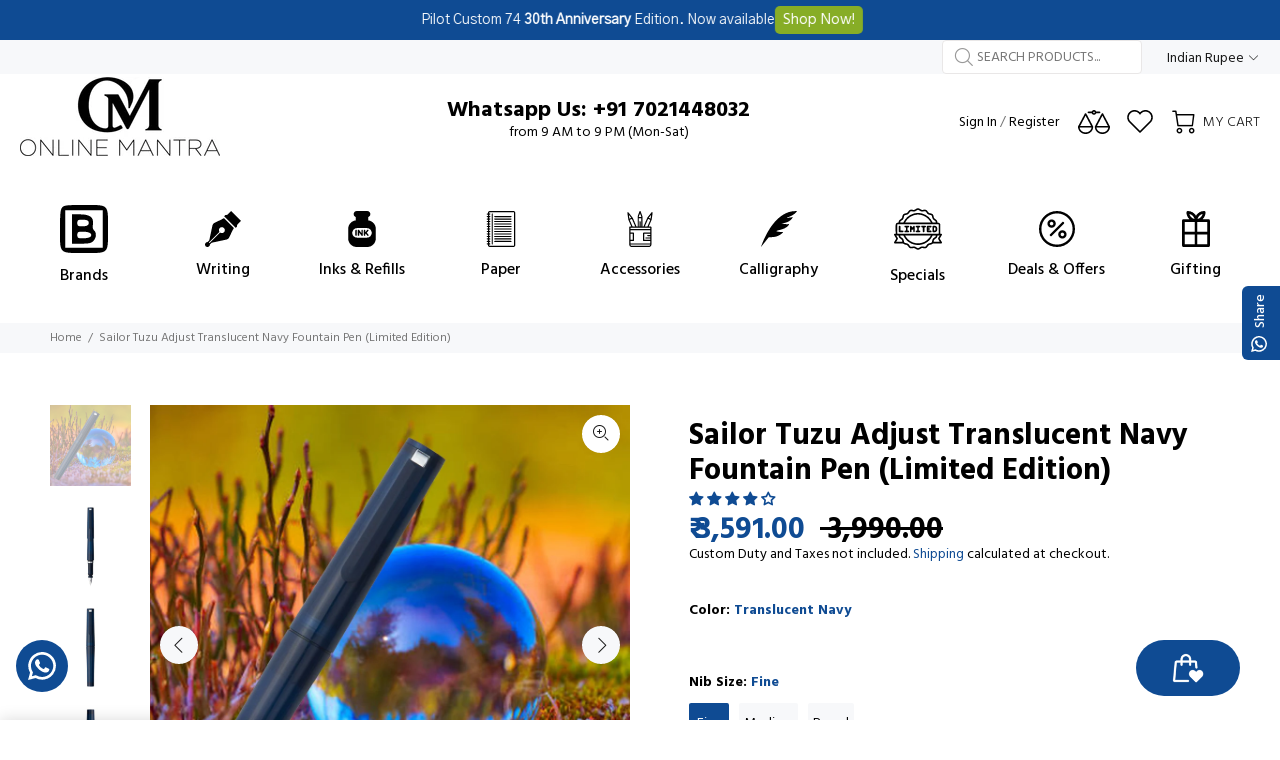

--- FILE ---
content_type: text/html; charset=utf-8
request_url: https://www.onlinemantra.in/en-us/products/sailor-tuzu-adjust-translucent-navy-fountain-pen-limited-edition
body_size: 82713
content:
<!doctype html>
<!--[if IE 9]>
  <html class="ie9 no-js" lang="en">
<![endif]-->
<!-- [if (gt IE 9)|!(IE)]><! -->
<html
  
  class="no-js"
  lang="en"
>
  <!-- <![endif] -->
  <head>
    <!-- Google Tag Manager -->
<script>(function(w,d,s,l,i){w[l]=w[l]||[];w[l].push({'gtm.start':
new Date().getTime(),event:'gtm.js'});var f=d.getElementsByTagName(s)[0],
j=d.createElement(s),dl=l!='dataLayer'?'&l='+l:'';j.async=true;j.src=
'https://www.googletagmanager.com/gtm.js?id='+i+dl;f.parentNode.insertBefore(j,f);
})(window,document,'script','dataLayer','GTM-MLSMZPJB');</script>
<!-- End Google Tag Manager -->
    <!-- Basic page needs ================================================== -->
    <meta charset="utf-8">
    <!--[if IE]> <meta http-equiv="X-UA-Compatible" content="IE=edge,chrome=1"> <![endif]-->
    <meta name="viewport" content="width=device-width,initial-scale=1">
    <meta name="theme-color" content="#0f4b93"><meta name="author" content="p-themes">
    <link rel="canonical" href="https://www.onlinemantra.in/en-us/products/sailor-tuzu-adjust-translucent-navy-fountain-pen-limited-edition">

    <!-- Flickity Slider Start -->

    <link rel="stylesheet" href="https://unpkg.com/flickity@2/dist/flickity.min.css">
    <script defer src="https://unpkg.com/flickity@2/dist/flickity.pkgd.min.js"></script>

    <!-- Flickity Slider End --><link rel="shortcut icon" href="//www.onlinemantra.in/cdn/shop/files/Om_fevicon_New_square_500X500_fbe7690d-9c78-4ed4-904f-dea9e3acd3b0_32x32.jpg?v=1760162982" type="image/png"><!-- Title and description ================================================== --><!-- Social meta ================================================== --><!-- /snippets/social-meta-tags.liquid -->




<meta property="og:site_name" content="OnlineMantra.in">
<meta property="og:url" content="https://www.onlinemantra.in/en-us/products/sailor-tuzu-adjust-translucent-navy-fountain-pen-limited-edition">
<meta property="og:title" content="Sailor Tuzu Adjust Translucent Navy Fountain Pen (Limited Edition)">
<meta property="og:type" content="product">
<meta property="og:description" content="The Sailor Tuzu Adjust Translucent Navy Fountain Pen is a premium writing instrument known for its exceptional craftsmanship and smooth writing experience. Sailor is a renowned Japanese brand, celebrated for its high-quality pens. Introducing the Sailor TUZU Adjust fountain pen, designed for all writing styles and habi">

  <meta property="og:price:amount" content="3,986.01">
  <meta property="og:price:currency" content="INR">

<meta property="og:image" content="http://www.onlinemantra.in/cdn/shop/files/SL_TUZ_ADJ_TRANS_NVY_FPF_110453242_088cf944-e6dd-4b3b-986e-dac513422d0e_1200x1200.jpg?v=1754633312"><meta property="og:image" content="http://www.onlinemantra.in/cdn/shop/files/SL_TUZ_ADJ_TRANS_NVY_FPF_110453242_2_70125522-203c-4a3a-8e20-e9271f1f8776_1200x1200.jpg?v=1754633312"><meta property="og:image" content="http://www.onlinemantra.in/cdn/shop/files/SL_TUZ_ADJ_TRANS_NVY_FPF_110453242_3_fe7e2bb6-79c7-4f0b-a5b2-9443d44b8911_1200x1200.jpg?v=1754633312">
<meta property="og:image:secure_url" content="https://www.onlinemantra.in/cdn/shop/files/SL_TUZ_ADJ_TRANS_NVY_FPF_110453242_088cf944-e6dd-4b3b-986e-dac513422d0e_1200x1200.jpg?v=1754633312"><meta property="og:image:secure_url" content="https://www.onlinemantra.in/cdn/shop/files/SL_TUZ_ADJ_TRANS_NVY_FPF_110453242_2_70125522-203c-4a3a-8e20-e9271f1f8776_1200x1200.jpg?v=1754633312"><meta property="og:image:secure_url" content="https://www.onlinemantra.in/cdn/shop/files/SL_TUZ_ADJ_TRANS_NVY_FPF_110453242_3_fe7e2bb6-79c7-4f0b-a5b2-9443d44b8911_1200x1200.jpg?v=1754633312">


<meta name="twitter:card" content="summary_large_image">
<meta name="twitter:title" content="Sailor Tuzu Adjust Translucent Navy Fountain Pen (Limited Edition)">
<meta name="twitter:description" content="The Sailor Tuzu Adjust Translucent Navy Fountain Pen is a premium writing instrument known for its exceptional craftsmanship and smooth writing experience. Sailor is a renowned Japanese brand, celebrated for its high-quality pens. Introducing the Sailor TUZU Adjust fountain pen, designed for all writing styles and habi">
<!-- Helpers ================================================== -->

    <!-- CSS ================================================== --><link
        href="https://fonts.googleapis.com/css?family=Hind:100,200,300,400,500,600,700,800,900"
        rel="stylesheet"
        defer
      >
<link href="//www.onlinemantra.in/cdn/shop/t/23/assets/theme.css?v=107575169563606810471761701715" rel="stylesheet" type="text/css" media="all" />

<link href="//www.onlinemantra.in/cdn/shop/t/23/assets/style.css?v=72960984149015448841714405599" rel="stylesheet" type="text/css" media="all" />
    <script src="//www.onlinemantra.in/cdn/shop/t/23/assets/jquery.min.js?v=146653844047132007351689670821" defer="defer"></script><!-- Header hook for plugins ================================================== -->
    <script>window.performance && window.performance.mark && window.performance.mark('shopify.content_for_header.start');</script><meta name="google-site-verification" content="E1F_z_fVPbj1Jnr_Ushj-PPxt3XJs5tLBi7AOvKRb58">
<meta name="google-site-verification" content="RsIG7I8Iq5YBX1ikNn2m7J0SQxKcuVIa0B88pvZp8lg">
<meta name="facebook-domain-verification" content="csdow2q2cfz8g23d2avf9jzde7qhbl">
<meta name="facebook-domain-verification" content="udbsmu7w7599j6bmmqa5c9socwa5fx">
<meta id="shopify-digital-wallet" name="shopify-digital-wallet" content="/45175701665/digital_wallets/dialog">
<meta id="in-context-paypal-metadata" data-shop-id="45175701665" data-venmo-supported="false" data-environment="production" data-locale="en_US" data-paypal-v4="true" data-currency="INR">
<link rel="alternate" hreflang="x-default" href="https://www.onlinemantra.in/products/sailor-tuzu-adjust-translucent-navy-fountain-pen-limited-edition">
<link rel="alternate" hreflang="en" href="https://www.onlinemantra.in/products/sailor-tuzu-adjust-translucent-navy-fountain-pen-limited-edition">
<link rel="alternate" hreflang="hi" href="https://www.onlinemantra.in/hi/products/sailor-tuzu-adjust-translucent-navy-fountain-pen-limited-edition">
<link rel="alternate" hreflang="en-AU" href="https://www.onlinemantra.in/en-au/products/sailor-tuzu-adjust-translucent-navy-fountain-pen-limited-edition">
<link rel="alternate" hreflang="en-NZ" href="https://www.onlinemantra.in/en-au/products/sailor-tuzu-adjust-translucent-navy-fountain-pen-limited-edition">
<link rel="alternate" hreflang="en-GB" href="https://www.onlinemantra.in/en-eu/products/sailor-tuzu-adjust-translucent-navy-fountain-pen-limited-edition">
<link rel="alternate" hreflang="de-GB" href="https://www.onlinemantra.in/de-eu/products/sailor-tuzu-adjust-translucent-navy-fountain-pen-limited-edition">
<link rel="alternate" hreflang="fr-GB" href="https://www.onlinemantra.in/fr-eu/products/sailor-tuzu-adjust-translucent-navy-fountain-pen-limited-edition">
<link rel="alternate" hreflang="es-GB" href="https://www.onlinemantra.in/es-eu/products/sailor-tuzu-adjust-translucent-navy-fountain-pen-limited-edition">
<link rel="alternate" hreflang="it-GB" href="https://www.onlinemantra.in/it-eu/products/sailor-tuzu-adjust-translucent-navy-fountain-pen-limited-edition">
<link rel="alternate" hreflang="en-AT" href="https://www.onlinemantra.in/en-eu/products/sailor-tuzu-adjust-translucent-navy-fountain-pen-limited-edition">
<link rel="alternate" hreflang="de-AT" href="https://www.onlinemantra.in/de-eu/products/sailor-tuzu-adjust-translucent-navy-fountain-pen-limited-edition">
<link rel="alternate" hreflang="fr-AT" href="https://www.onlinemantra.in/fr-eu/products/sailor-tuzu-adjust-translucent-navy-fountain-pen-limited-edition">
<link rel="alternate" hreflang="es-AT" href="https://www.onlinemantra.in/es-eu/products/sailor-tuzu-adjust-translucent-navy-fountain-pen-limited-edition">
<link rel="alternate" hreflang="it-AT" href="https://www.onlinemantra.in/it-eu/products/sailor-tuzu-adjust-translucent-navy-fountain-pen-limited-edition">
<link rel="alternate" hreflang="en-BE" href="https://www.onlinemantra.in/en-eu/products/sailor-tuzu-adjust-translucent-navy-fountain-pen-limited-edition">
<link rel="alternate" hreflang="de-BE" href="https://www.onlinemantra.in/de-eu/products/sailor-tuzu-adjust-translucent-navy-fountain-pen-limited-edition">
<link rel="alternate" hreflang="fr-BE" href="https://www.onlinemantra.in/fr-eu/products/sailor-tuzu-adjust-translucent-navy-fountain-pen-limited-edition">
<link rel="alternate" hreflang="es-BE" href="https://www.onlinemantra.in/es-eu/products/sailor-tuzu-adjust-translucent-navy-fountain-pen-limited-edition">
<link rel="alternate" hreflang="it-BE" href="https://www.onlinemantra.in/it-eu/products/sailor-tuzu-adjust-translucent-navy-fountain-pen-limited-edition">
<link rel="alternate" hreflang="en-HR" href="https://www.onlinemantra.in/en-eu/products/sailor-tuzu-adjust-translucent-navy-fountain-pen-limited-edition">
<link rel="alternate" hreflang="de-HR" href="https://www.onlinemantra.in/de-eu/products/sailor-tuzu-adjust-translucent-navy-fountain-pen-limited-edition">
<link rel="alternate" hreflang="fr-HR" href="https://www.onlinemantra.in/fr-eu/products/sailor-tuzu-adjust-translucent-navy-fountain-pen-limited-edition">
<link rel="alternate" hreflang="es-HR" href="https://www.onlinemantra.in/es-eu/products/sailor-tuzu-adjust-translucent-navy-fountain-pen-limited-edition">
<link rel="alternate" hreflang="it-HR" href="https://www.onlinemantra.in/it-eu/products/sailor-tuzu-adjust-translucent-navy-fountain-pen-limited-edition">
<link rel="alternate" hreflang="en-CZ" href="https://www.onlinemantra.in/en-eu/products/sailor-tuzu-adjust-translucent-navy-fountain-pen-limited-edition">
<link rel="alternate" hreflang="de-CZ" href="https://www.onlinemantra.in/de-eu/products/sailor-tuzu-adjust-translucent-navy-fountain-pen-limited-edition">
<link rel="alternate" hreflang="fr-CZ" href="https://www.onlinemantra.in/fr-eu/products/sailor-tuzu-adjust-translucent-navy-fountain-pen-limited-edition">
<link rel="alternate" hreflang="es-CZ" href="https://www.onlinemantra.in/es-eu/products/sailor-tuzu-adjust-translucent-navy-fountain-pen-limited-edition">
<link rel="alternate" hreflang="it-CZ" href="https://www.onlinemantra.in/it-eu/products/sailor-tuzu-adjust-translucent-navy-fountain-pen-limited-edition">
<link rel="alternate" hreflang="en-DK" href="https://www.onlinemantra.in/en-eu/products/sailor-tuzu-adjust-translucent-navy-fountain-pen-limited-edition">
<link rel="alternate" hreflang="de-DK" href="https://www.onlinemantra.in/de-eu/products/sailor-tuzu-adjust-translucent-navy-fountain-pen-limited-edition">
<link rel="alternate" hreflang="fr-DK" href="https://www.onlinemantra.in/fr-eu/products/sailor-tuzu-adjust-translucent-navy-fountain-pen-limited-edition">
<link rel="alternate" hreflang="es-DK" href="https://www.onlinemantra.in/es-eu/products/sailor-tuzu-adjust-translucent-navy-fountain-pen-limited-edition">
<link rel="alternate" hreflang="it-DK" href="https://www.onlinemantra.in/it-eu/products/sailor-tuzu-adjust-translucent-navy-fountain-pen-limited-edition">
<link rel="alternate" hreflang="en-FR" href="https://www.onlinemantra.in/en-eu/products/sailor-tuzu-adjust-translucent-navy-fountain-pen-limited-edition">
<link rel="alternate" hreflang="de-FR" href="https://www.onlinemantra.in/de-eu/products/sailor-tuzu-adjust-translucent-navy-fountain-pen-limited-edition">
<link rel="alternate" hreflang="fr-FR" href="https://www.onlinemantra.in/fr-eu/products/sailor-tuzu-adjust-translucent-navy-fountain-pen-limited-edition">
<link rel="alternate" hreflang="es-FR" href="https://www.onlinemantra.in/es-eu/products/sailor-tuzu-adjust-translucent-navy-fountain-pen-limited-edition">
<link rel="alternate" hreflang="it-FR" href="https://www.onlinemantra.in/it-eu/products/sailor-tuzu-adjust-translucent-navy-fountain-pen-limited-edition">
<link rel="alternate" hreflang="en-DE" href="https://www.onlinemantra.in/en-eu/products/sailor-tuzu-adjust-translucent-navy-fountain-pen-limited-edition">
<link rel="alternate" hreflang="de-DE" href="https://www.onlinemantra.in/de-eu/products/sailor-tuzu-adjust-translucent-navy-fountain-pen-limited-edition">
<link rel="alternate" hreflang="fr-DE" href="https://www.onlinemantra.in/fr-eu/products/sailor-tuzu-adjust-translucent-navy-fountain-pen-limited-edition">
<link rel="alternate" hreflang="es-DE" href="https://www.onlinemantra.in/es-eu/products/sailor-tuzu-adjust-translucent-navy-fountain-pen-limited-edition">
<link rel="alternate" hreflang="it-DE" href="https://www.onlinemantra.in/it-eu/products/sailor-tuzu-adjust-translucent-navy-fountain-pen-limited-edition">
<link rel="alternate" hreflang="en-GR" href="https://www.onlinemantra.in/en-eu/products/sailor-tuzu-adjust-translucent-navy-fountain-pen-limited-edition">
<link rel="alternate" hreflang="de-GR" href="https://www.onlinemantra.in/de-eu/products/sailor-tuzu-adjust-translucent-navy-fountain-pen-limited-edition">
<link rel="alternate" hreflang="fr-GR" href="https://www.onlinemantra.in/fr-eu/products/sailor-tuzu-adjust-translucent-navy-fountain-pen-limited-edition">
<link rel="alternate" hreflang="es-GR" href="https://www.onlinemantra.in/es-eu/products/sailor-tuzu-adjust-translucent-navy-fountain-pen-limited-edition">
<link rel="alternate" hreflang="it-GR" href="https://www.onlinemantra.in/it-eu/products/sailor-tuzu-adjust-translucent-navy-fountain-pen-limited-edition">
<link rel="alternate" hreflang="en-HU" href="https://www.onlinemantra.in/en-eu/products/sailor-tuzu-adjust-translucent-navy-fountain-pen-limited-edition">
<link rel="alternate" hreflang="de-HU" href="https://www.onlinemantra.in/de-eu/products/sailor-tuzu-adjust-translucent-navy-fountain-pen-limited-edition">
<link rel="alternate" hreflang="fr-HU" href="https://www.onlinemantra.in/fr-eu/products/sailor-tuzu-adjust-translucent-navy-fountain-pen-limited-edition">
<link rel="alternate" hreflang="es-HU" href="https://www.onlinemantra.in/es-eu/products/sailor-tuzu-adjust-translucent-navy-fountain-pen-limited-edition">
<link rel="alternate" hreflang="it-HU" href="https://www.onlinemantra.in/it-eu/products/sailor-tuzu-adjust-translucent-navy-fountain-pen-limited-edition">
<link rel="alternate" hreflang="en-IE" href="https://www.onlinemantra.in/en-eu/products/sailor-tuzu-adjust-translucent-navy-fountain-pen-limited-edition">
<link rel="alternate" hreflang="de-IE" href="https://www.onlinemantra.in/de-eu/products/sailor-tuzu-adjust-translucent-navy-fountain-pen-limited-edition">
<link rel="alternate" hreflang="fr-IE" href="https://www.onlinemantra.in/fr-eu/products/sailor-tuzu-adjust-translucent-navy-fountain-pen-limited-edition">
<link rel="alternate" hreflang="es-IE" href="https://www.onlinemantra.in/es-eu/products/sailor-tuzu-adjust-translucent-navy-fountain-pen-limited-edition">
<link rel="alternate" hreflang="it-IE" href="https://www.onlinemantra.in/it-eu/products/sailor-tuzu-adjust-translucent-navy-fountain-pen-limited-edition">
<link rel="alternate" hreflang="en-IT" href="https://www.onlinemantra.in/en-eu/products/sailor-tuzu-adjust-translucent-navy-fountain-pen-limited-edition">
<link rel="alternate" hreflang="de-IT" href="https://www.onlinemantra.in/de-eu/products/sailor-tuzu-adjust-translucent-navy-fountain-pen-limited-edition">
<link rel="alternate" hreflang="fr-IT" href="https://www.onlinemantra.in/fr-eu/products/sailor-tuzu-adjust-translucent-navy-fountain-pen-limited-edition">
<link rel="alternate" hreflang="es-IT" href="https://www.onlinemantra.in/es-eu/products/sailor-tuzu-adjust-translucent-navy-fountain-pen-limited-edition">
<link rel="alternate" hreflang="it-IT" href="https://www.onlinemantra.in/it-eu/products/sailor-tuzu-adjust-translucent-navy-fountain-pen-limited-edition">
<link rel="alternate" hreflang="en-LU" href="https://www.onlinemantra.in/en-eu/products/sailor-tuzu-adjust-translucent-navy-fountain-pen-limited-edition">
<link rel="alternate" hreflang="de-LU" href="https://www.onlinemantra.in/de-eu/products/sailor-tuzu-adjust-translucent-navy-fountain-pen-limited-edition">
<link rel="alternate" hreflang="fr-LU" href="https://www.onlinemantra.in/fr-eu/products/sailor-tuzu-adjust-translucent-navy-fountain-pen-limited-edition">
<link rel="alternate" hreflang="es-LU" href="https://www.onlinemantra.in/es-eu/products/sailor-tuzu-adjust-translucent-navy-fountain-pen-limited-edition">
<link rel="alternate" hreflang="it-LU" href="https://www.onlinemantra.in/it-eu/products/sailor-tuzu-adjust-translucent-navy-fountain-pen-limited-edition">
<link rel="alternate" hreflang="en-MC" href="https://www.onlinemantra.in/en-eu/products/sailor-tuzu-adjust-translucent-navy-fountain-pen-limited-edition">
<link rel="alternate" hreflang="de-MC" href="https://www.onlinemantra.in/de-eu/products/sailor-tuzu-adjust-translucent-navy-fountain-pen-limited-edition">
<link rel="alternate" hreflang="fr-MC" href="https://www.onlinemantra.in/fr-eu/products/sailor-tuzu-adjust-translucent-navy-fountain-pen-limited-edition">
<link rel="alternate" hreflang="es-MC" href="https://www.onlinemantra.in/es-eu/products/sailor-tuzu-adjust-translucent-navy-fountain-pen-limited-edition">
<link rel="alternate" hreflang="it-MC" href="https://www.onlinemantra.in/it-eu/products/sailor-tuzu-adjust-translucent-navy-fountain-pen-limited-edition">
<link rel="alternate" hreflang="en-NL" href="https://www.onlinemantra.in/en-eu/products/sailor-tuzu-adjust-translucent-navy-fountain-pen-limited-edition">
<link rel="alternate" hreflang="de-NL" href="https://www.onlinemantra.in/de-eu/products/sailor-tuzu-adjust-translucent-navy-fountain-pen-limited-edition">
<link rel="alternate" hreflang="fr-NL" href="https://www.onlinemantra.in/fr-eu/products/sailor-tuzu-adjust-translucent-navy-fountain-pen-limited-edition">
<link rel="alternate" hreflang="es-NL" href="https://www.onlinemantra.in/es-eu/products/sailor-tuzu-adjust-translucent-navy-fountain-pen-limited-edition">
<link rel="alternate" hreflang="it-NL" href="https://www.onlinemantra.in/it-eu/products/sailor-tuzu-adjust-translucent-navy-fountain-pen-limited-edition">
<link rel="alternate" hreflang="en-NO" href="https://www.onlinemantra.in/en-eu/products/sailor-tuzu-adjust-translucent-navy-fountain-pen-limited-edition">
<link rel="alternate" hreflang="de-NO" href="https://www.onlinemantra.in/de-eu/products/sailor-tuzu-adjust-translucent-navy-fountain-pen-limited-edition">
<link rel="alternate" hreflang="fr-NO" href="https://www.onlinemantra.in/fr-eu/products/sailor-tuzu-adjust-translucent-navy-fountain-pen-limited-edition">
<link rel="alternate" hreflang="es-NO" href="https://www.onlinemantra.in/es-eu/products/sailor-tuzu-adjust-translucent-navy-fountain-pen-limited-edition">
<link rel="alternate" hreflang="it-NO" href="https://www.onlinemantra.in/it-eu/products/sailor-tuzu-adjust-translucent-navy-fountain-pen-limited-edition">
<link rel="alternate" hreflang="en-PL" href="https://www.onlinemantra.in/en-eu/products/sailor-tuzu-adjust-translucent-navy-fountain-pen-limited-edition">
<link rel="alternate" hreflang="de-PL" href="https://www.onlinemantra.in/de-eu/products/sailor-tuzu-adjust-translucent-navy-fountain-pen-limited-edition">
<link rel="alternate" hreflang="fr-PL" href="https://www.onlinemantra.in/fr-eu/products/sailor-tuzu-adjust-translucent-navy-fountain-pen-limited-edition">
<link rel="alternate" hreflang="es-PL" href="https://www.onlinemantra.in/es-eu/products/sailor-tuzu-adjust-translucent-navy-fountain-pen-limited-edition">
<link rel="alternate" hreflang="it-PL" href="https://www.onlinemantra.in/it-eu/products/sailor-tuzu-adjust-translucent-navy-fountain-pen-limited-edition">
<link rel="alternate" hreflang="en-PT" href="https://www.onlinemantra.in/en-eu/products/sailor-tuzu-adjust-translucent-navy-fountain-pen-limited-edition">
<link rel="alternate" hreflang="de-PT" href="https://www.onlinemantra.in/de-eu/products/sailor-tuzu-adjust-translucent-navy-fountain-pen-limited-edition">
<link rel="alternate" hreflang="fr-PT" href="https://www.onlinemantra.in/fr-eu/products/sailor-tuzu-adjust-translucent-navy-fountain-pen-limited-edition">
<link rel="alternate" hreflang="es-PT" href="https://www.onlinemantra.in/es-eu/products/sailor-tuzu-adjust-translucent-navy-fountain-pen-limited-edition">
<link rel="alternate" hreflang="it-PT" href="https://www.onlinemantra.in/it-eu/products/sailor-tuzu-adjust-translucent-navy-fountain-pen-limited-edition">
<link rel="alternate" hreflang="en-RO" href="https://www.onlinemantra.in/en-eu/products/sailor-tuzu-adjust-translucent-navy-fountain-pen-limited-edition">
<link rel="alternate" hreflang="de-RO" href="https://www.onlinemantra.in/de-eu/products/sailor-tuzu-adjust-translucent-navy-fountain-pen-limited-edition">
<link rel="alternate" hreflang="fr-RO" href="https://www.onlinemantra.in/fr-eu/products/sailor-tuzu-adjust-translucent-navy-fountain-pen-limited-edition">
<link rel="alternate" hreflang="es-RO" href="https://www.onlinemantra.in/es-eu/products/sailor-tuzu-adjust-translucent-navy-fountain-pen-limited-edition">
<link rel="alternate" hreflang="it-RO" href="https://www.onlinemantra.in/it-eu/products/sailor-tuzu-adjust-translucent-navy-fountain-pen-limited-edition">
<link rel="alternate" hreflang="en-ES" href="https://www.onlinemantra.in/en-eu/products/sailor-tuzu-adjust-translucent-navy-fountain-pen-limited-edition">
<link rel="alternate" hreflang="de-ES" href="https://www.onlinemantra.in/de-eu/products/sailor-tuzu-adjust-translucent-navy-fountain-pen-limited-edition">
<link rel="alternate" hreflang="fr-ES" href="https://www.onlinemantra.in/fr-eu/products/sailor-tuzu-adjust-translucent-navy-fountain-pen-limited-edition">
<link rel="alternate" hreflang="es-ES" href="https://www.onlinemantra.in/es-eu/products/sailor-tuzu-adjust-translucent-navy-fountain-pen-limited-edition">
<link rel="alternate" hreflang="it-ES" href="https://www.onlinemantra.in/it-eu/products/sailor-tuzu-adjust-translucent-navy-fountain-pen-limited-edition">
<link rel="alternate" hreflang="en-SE" href="https://www.onlinemantra.in/en-eu/products/sailor-tuzu-adjust-translucent-navy-fountain-pen-limited-edition">
<link rel="alternate" hreflang="de-SE" href="https://www.onlinemantra.in/de-eu/products/sailor-tuzu-adjust-translucent-navy-fountain-pen-limited-edition">
<link rel="alternate" hreflang="fr-SE" href="https://www.onlinemantra.in/fr-eu/products/sailor-tuzu-adjust-translucent-navy-fountain-pen-limited-edition">
<link rel="alternate" hreflang="es-SE" href="https://www.onlinemantra.in/es-eu/products/sailor-tuzu-adjust-translucent-navy-fountain-pen-limited-edition">
<link rel="alternate" hreflang="it-SE" href="https://www.onlinemantra.in/it-eu/products/sailor-tuzu-adjust-translucent-navy-fountain-pen-limited-edition">
<link rel="alternate" hreflang="en-CH" href="https://www.onlinemantra.in/en-eu/products/sailor-tuzu-adjust-translucent-navy-fountain-pen-limited-edition">
<link rel="alternate" hreflang="de-CH" href="https://www.onlinemantra.in/de-eu/products/sailor-tuzu-adjust-translucent-navy-fountain-pen-limited-edition">
<link rel="alternate" hreflang="fr-CH" href="https://www.onlinemantra.in/fr-eu/products/sailor-tuzu-adjust-translucent-navy-fountain-pen-limited-edition">
<link rel="alternate" hreflang="es-CH" href="https://www.onlinemantra.in/es-eu/products/sailor-tuzu-adjust-translucent-navy-fountain-pen-limited-edition">
<link rel="alternate" hreflang="it-CH" href="https://www.onlinemantra.in/it-eu/products/sailor-tuzu-adjust-translucent-navy-fountain-pen-limited-edition">
<link rel="alternate" hreflang="en-VA" href="https://www.onlinemantra.in/en-eu/products/sailor-tuzu-adjust-translucent-navy-fountain-pen-limited-edition">
<link rel="alternate" hreflang="de-VA" href="https://www.onlinemantra.in/de-eu/products/sailor-tuzu-adjust-translucent-navy-fountain-pen-limited-edition">
<link rel="alternate" hreflang="fr-VA" href="https://www.onlinemantra.in/fr-eu/products/sailor-tuzu-adjust-translucent-navy-fountain-pen-limited-edition">
<link rel="alternate" hreflang="es-VA" href="https://www.onlinemantra.in/es-eu/products/sailor-tuzu-adjust-translucent-navy-fountain-pen-limited-edition">
<link rel="alternate" hreflang="it-VA" href="https://www.onlinemantra.in/it-eu/products/sailor-tuzu-adjust-translucent-navy-fountain-pen-limited-edition">
<link rel="alternate" hreflang="en-SG" href="https://www.onlinemantra.in/en-as/products/sailor-tuzu-adjust-translucent-navy-fountain-pen-limited-edition">
<link rel="alternate" hreflang="ur-SG" href="https://www.onlinemantra.in/ur-as/products/sailor-tuzu-adjust-translucent-navy-fountain-pen-limited-edition">
<link rel="alternate" hreflang="ar-SG" href="https://www.onlinemantra.in/ar-as/products/sailor-tuzu-adjust-translucent-navy-fountain-pen-limited-edition">
<link rel="alternate" hreflang="en-BD" href="https://www.onlinemantra.in/en-as/products/sailor-tuzu-adjust-translucent-navy-fountain-pen-limited-edition">
<link rel="alternate" hreflang="ur-BD" href="https://www.onlinemantra.in/ur-as/products/sailor-tuzu-adjust-translucent-navy-fountain-pen-limited-edition">
<link rel="alternate" hreflang="ar-BD" href="https://www.onlinemantra.in/ar-as/products/sailor-tuzu-adjust-translucent-navy-fountain-pen-limited-edition">
<link rel="alternate" hreflang="en-CN" href="https://www.onlinemantra.in/en-as/products/sailor-tuzu-adjust-translucent-navy-fountain-pen-limited-edition">
<link rel="alternate" hreflang="ur-CN" href="https://www.onlinemantra.in/ur-as/products/sailor-tuzu-adjust-translucent-navy-fountain-pen-limited-edition">
<link rel="alternate" hreflang="ar-CN" href="https://www.onlinemantra.in/ar-as/products/sailor-tuzu-adjust-translucent-navy-fountain-pen-limited-edition">
<link rel="alternate" hreflang="en-HK" href="https://www.onlinemantra.in/en-as/products/sailor-tuzu-adjust-translucent-navy-fountain-pen-limited-edition">
<link rel="alternate" hreflang="ur-HK" href="https://www.onlinemantra.in/ur-as/products/sailor-tuzu-adjust-translucent-navy-fountain-pen-limited-edition">
<link rel="alternate" hreflang="ar-HK" href="https://www.onlinemantra.in/ar-as/products/sailor-tuzu-adjust-translucent-navy-fountain-pen-limited-edition">
<link rel="alternate" hreflang="en-ID" href="https://www.onlinemantra.in/en-as/products/sailor-tuzu-adjust-translucent-navy-fountain-pen-limited-edition">
<link rel="alternate" hreflang="ur-ID" href="https://www.onlinemantra.in/ur-as/products/sailor-tuzu-adjust-translucent-navy-fountain-pen-limited-edition">
<link rel="alternate" hreflang="ar-ID" href="https://www.onlinemantra.in/ar-as/products/sailor-tuzu-adjust-translucent-navy-fountain-pen-limited-edition">
<link rel="alternate" hreflang="en-JP" href="https://www.onlinemantra.in/en-as/products/sailor-tuzu-adjust-translucent-navy-fountain-pen-limited-edition">
<link rel="alternate" hreflang="ur-JP" href="https://www.onlinemantra.in/ur-as/products/sailor-tuzu-adjust-translucent-navy-fountain-pen-limited-edition">
<link rel="alternate" hreflang="ar-JP" href="https://www.onlinemantra.in/ar-as/products/sailor-tuzu-adjust-translucent-navy-fountain-pen-limited-edition">
<link rel="alternate" hreflang="en-MY" href="https://www.onlinemantra.in/en-as/products/sailor-tuzu-adjust-translucent-navy-fountain-pen-limited-edition">
<link rel="alternate" hreflang="ur-MY" href="https://www.onlinemantra.in/ur-as/products/sailor-tuzu-adjust-translucent-navy-fountain-pen-limited-edition">
<link rel="alternate" hreflang="ar-MY" href="https://www.onlinemantra.in/ar-as/products/sailor-tuzu-adjust-translucent-navy-fountain-pen-limited-edition">
<link rel="alternate" hreflang="en-QA" href="https://www.onlinemantra.in/en-as/products/sailor-tuzu-adjust-translucent-navy-fountain-pen-limited-edition">
<link rel="alternate" hreflang="ur-QA" href="https://www.onlinemantra.in/ur-as/products/sailor-tuzu-adjust-translucent-navy-fountain-pen-limited-edition">
<link rel="alternate" hreflang="ar-QA" href="https://www.onlinemantra.in/ar-as/products/sailor-tuzu-adjust-translucent-navy-fountain-pen-limited-edition">
<link rel="alternate" hreflang="en-LK" href="https://www.onlinemantra.in/en-as/products/sailor-tuzu-adjust-translucent-navy-fountain-pen-limited-edition">
<link rel="alternate" hreflang="ur-LK" href="https://www.onlinemantra.in/ur-as/products/sailor-tuzu-adjust-translucent-navy-fountain-pen-limited-edition">
<link rel="alternate" hreflang="ar-LK" href="https://www.onlinemantra.in/ar-as/products/sailor-tuzu-adjust-translucent-navy-fountain-pen-limited-edition">
<link rel="alternate" hreflang="en-TH" href="https://www.onlinemantra.in/en-as/products/sailor-tuzu-adjust-translucent-navy-fountain-pen-limited-edition">
<link rel="alternate" hreflang="ur-TH" href="https://www.onlinemantra.in/ur-as/products/sailor-tuzu-adjust-translucent-navy-fountain-pen-limited-edition">
<link rel="alternate" hreflang="ar-TH" href="https://www.onlinemantra.in/ar-as/products/sailor-tuzu-adjust-translucent-navy-fountain-pen-limited-edition">
<link rel="alternate" hreflang="en-TR" href="https://www.onlinemantra.in/en-as/products/sailor-tuzu-adjust-translucent-navy-fountain-pen-limited-edition">
<link rel="alternate" hreflang="ur-TR" href="https://www.onlinemantra.in/ur-as/products/sailor-tuzu-adjust-translucent-navy-fountain-pen-limited-edition">
<link rel="alternate" hreflang="ar-TR" href="https://www.onlinemantra.in/ar-as/products/sailor-tuzu-adjust-translucent-navy-fountain-pen-limited-edition">
<link rel="alternate" hreflang="en-AE" href="https://www.onlinemantra.in/en-as/products/sailor-tuzu-adjust-translucent-navy-fountain-pen-limited-edition">
<link rel="alternate" hreflang="ur-AE" href="https://www.onlinemantra.in/ur-as/products/sailor-tuzu-adjust-translucent-navy-fountain-pen-limited-edition">
<link rel="alternate" hreflang="ar-AE" href="https://www.onlinemantra.in/ar-as/products/sailor-tuzu-adjust-translucent-navy-fountain-pen-limited-edition">
<link rel="alternate" hreflang="en-VN" href="https://www.onlinemantra.in/en-as/products/sailor-tuzu-adjust-translucent-navy-fountain-pen-limited-edition">
<link rel="alternate" hreflang="ur-VN" href="https://www.onlinemantra.in/ur-as/products/sailor-tuzu-adjust-translucent-navy-fountain-pen-limited-edition">
<link rel="alternate" hreflang="ar-VN" href="https://www.onlinemantra.in/ar-as/products/sailor-tuzu-adjust-translucent-navy-fountain-pen-limited-edition">
<link rel="alternate" hreflang="en-BH" href="https://www.onlinemantra.in/en-as/products/sailor-tuzu-adjust-translucent-navy-fountain-pen-limited-edition">
<link rel="alternate" hreflang="ur-BH" href="https://www.onlinemantra.in/ur-as/products/sailor-tuzu-adjust-translucent-navy-fountain-pen-limited-edition">
<link rel="alternate" hreflang="ar-BH" href="https://www.onlinemantra.in/ar-as/products/sailor-tuzu-adjust-translucent-navy-fountain-pen-limited-edition">
<link rel="alternate" hreflang="en-IL" href="https://www.onlinemantra.in/en-as/products/sailor-tuzu-adjust-translucent-navy-fountain-pen-limited-edition">
<link rel="alternate" hreflang="ur-IL" href="https://www.onlinemantra.in/ur-as/products/sailor-tuzu-adjust-translucent-navy-fountain-pen-limited-edition">
<link rel="alternate" hreflang="ar-IL" href="https://www.onlinemantra.in/ar-as/products/sailor-tuzu-adjust-translucent-navy-fountain-pen-limited-edition">
<link rel="alternate" hreflang="en-US" href="https://www.onlinemantra.in/en-us/products/sailor-tuzu-adjust-translucent-navy-fountain-pen-limited-edition">
<link rel="alternate" type="application/json+oembed" href="https://www.onlinemantra.in/en-us/products/sailor-tuzu-adjust-translucent-navy-fountain-pen-limited-edition.oembed">
<script async="async" src="/checkouts/internal/preloads.js?locale=en-US"></script>
<script id="shopify-features" type="application/json">{"accessToken":"da7f68b8062a21450fd73123ccab36c9","betas":["rich-media-storefront-analytics"],"domain":"www.onlinemantra.in","predictiveSearch":true,"shopId":45175701665,"locale":"en"}</script>
<script>var Shopify = Shopify || {};
Shopify.shop = "onlinemantrastore.myshopify.com";
Shopify.locale = "en";
Shopify.currency = {"active":"INR","rate":"1.0"};
Shopify.country = "US";
Shopify.theme = {"name":"Copy of SWIFT \u003c\u003e Ridoy","id":136676376830,"schema_name":"Wokiee","schema_version":"2.3.1 shopify 2.0","theme_store_id":null,"role":"main"};
Shopify.theme.handle = "null";
Shopify.theme.style = {"id":null,"handle":null};
Shopify.cdnHost = "www.onlinemantra.in/cdn";
Shopify.routes = Shopify.routes || {};
Shopify.routes.root = "/en-us/";</script>
<script type="module">!function(o){(o.Shopify=o.Shopify||{}).modules=!0}(window);</script>
<script>!function(o){function n(){var o=[];function n(){o.push(Array.prototype.slice.apply(arguments))}return n.q=o,n}var t=o.Shopify=o.Shopify||{};t.loadFeatures=n(),t.autoloadFeatures=n()}(window);</script>
<script id="shop-js-analytics" type="application/json">{"pageType":"product"}</script>
<script defer="defer" async type="module" src="//www.onlinemantra.in/cdn/shopifycloud/shop-js/modules/v2/client.init-shop-cart-sync_BApSsMSl.en.esm.js"></script>
<script defer="defer" async type="module" src="//www.onlinemantra.in/cdn/shopifycloud/shop-js/modules/v2/chunk.common_CBoos6YZ.esm.js"></script>
<script type="module">
  await import("//www.onlinemantra.in/cdn/shopifycloud/shop-js/modules/v2/client.init-shop-cart-sync_BApSsMSl.en.esm.js");
await import("//www.onlinemantra.in/cdn/shopifycloud/shop-js/modules/v2/chunk.common_CBoos6YZ.esm.js");

  window.Shopify.SignInWithShop?.initShopCartSync?.({"fedCMEnabled":true,"windoidEnabled":true});

</script>
<script>(function() {
  var isLoaded = false;
  function asyncLoad() {
    if (isLoaded) return;
    isLoaded = true;
    var urls = ["https:\/\/d23dclunsivw3h.cloudfront.net\/redirect-app.js?shop=onlinemantrastore.myshopify.com","https:\/\/app.intelliticks.com\/api\/connect\/shopify\/js\/9hqKiMpakRTufFfj7_c?shop=onlinemantrastore.myshopify.com","https:\/\/s3.ap-south-1.amazonaws.com\/media.intelliticks.com\/company\/9hqKiMpakRTufFfj7_c\/shopify\/iticks-snippet.js?shop=onlinemantrastore.myshopify.com","https:\/\/s3.ap-south-1.amazonaws.com\/media.intelliticks.com\/company\/9hqKiMpakRTufFfj7_c\/shopify\/qr-tracking.js?shop=onlinemantrastore.myshopify.com","https:\/\/configs.carthike.com\/carthike.js?shop=onlinemantrastore.myshopify.com"];
    for (var i = 0; i < urls.length; i++) {
      var s = document.createElement('script');
      s.type = 'text/javascript';
      s.async = true;
      s.src = urls[i];
      var x = document.getElementsByTagName('script')[0];
      x.parentNode.insertBefore(s, x);
    }
  };
  if(window.attachEvent) {
    window.attachEvent('onload', asyncLoad);
  } else {
    window.addEventListener('load', asyncLoad, false);
  }
})();</script>
<script id="__st">var __st={"a":45175701665,"offset":19800,"reqid":"7dfdf79d-4b8a-45dd-9089-f6da7c159349-1768914424","pageurl":"www.onlinemantra.in\/en-us\/products\/sailor-tuzu-adjust-translucent-navy-fountain-pen-limited-edition","u":"ef842c5052af","p":"product","rtyp":"product","rid":8560855875838};</script>
<script>window.ShopifyPaypalV4VisibilityTracking = true;</script>
<script id="captcha-bootstrap">!function(){'use strict';const t='contact',e='account',n='new_comment',o=[[t,t],['blogs',n],['comments',n],[t,'customer']],c=[[e,'customer_login'],[e,'guest_login'],[e,'recover_customer_password'],[e,'create_customer']],r=t=>t.map((([t,e])=>`form[action*='/${t}']:not([data-nocaptcha='true']) input[name='form_type'][value='${e}']`)).join(','),a=t=>()=>t?[...document.querySelectorAll(t)].map((t=>t.form)):[];function s(){const t=[...o],e=r(t);return a(e)}const i='password',u='form_key',d=['recaptcha-v3-token','g-recaptcha-response','h-captcha-response',i],f=()=>{try{return window.sessionStorage}catch{return}},m='__shopify_v',_=t=>t.elements[u];function p(t,e,n=!1){try{const o=window.sessionStorage,c=JSON.parse(o.getItem(e)),{data:r}=function(t){const{data:e,action:n}=t;return t[m]||n?{data:e,action:n}:{data:t,action:n}}(c);for(const[e,n]of Object.entries(r))t.elements[e]&&(t.elements[e].value=n);n&&o.removeItem(e)}catch(o){console.error('form repopulation failed',{error:o})}}const l='form_type',E='cptcha';function T(t){t.dataset[E]=!0}const w=window,h=w.document,L='Shopify',v='ce_forms',y='captcha';let A=!1;((t,e)=>{const n=(g='f06e6c50-85a8-45c8-87d0-21a2b65856fe',I='https://cdn.shopify.com/shopifycloud/storefront-forms-hcaptcha/ce_storefront_forms_captcha_hcaptcha.v1.5.2.iife.js',D={infoText:'Protected by hCaptcha',privacyText:'Privacy',termsText:'Terms'},(t,e,n)=>{const o=w[L][v],c=o.bindForm;if(c)return c(t,g,e,D).then(n);var r;o.q.push([[t,g,e,D],n]),r=I,A||(h.body.append(Object.assign(h.createElement('script'),{id:'captcha-provider',async:!0,src:r})),A=!0)});var g,I,D;w[L]=w[L]||{},w[L][v]=w[L][v]||{},w[L][v].q=[],w[L][y]=w[L][y]||{},w[L][y].protect=function(t,e){n(t,void 0,e),T(t)},Object.freeze(w[L][y]),function(t,e,n,w,h,L){const[v,y,A,g]=function(t,e,n){const i=e?o:[],u=t?c:[],d=[...i,...u],f=r(d),m=r(i),_=r(d.filter((([t,e])=>n.includes(e))));return[a(f),a(m),a(_),s()]}(w,h,L),I=t=>{const e=t.target;return e instanceof HTMLFormElement?e:e&&e.form},D=t=>v().includes(t);t.addEventListener('submit',(t=>{const e=I(t);if(!e)return;const n=D(e)&&!e.dataset.hcaptchaBound&&!e.dataset.recaptchaBound,o=_(e),c=g().includes(e)&&(!o||!o.value);(n||c)&&t.preventDefault(),c&&!n&&(function(t){try{if(!f())return;!function(t){const e=f();if(!e)return;const n=_(t);if(!n)return;const o=n.value;o&&e.removeItem(o)}(t);const e=Array.from(Array(32),(()=>Math.random().toString(36)[2])).join('');!function(t,e){_(t)||t.append(Object.assign(document.createElement('input'),{type:'hidden',name:u})),t.elements[u].value=e}(t,e),function(t,e){const n=f();if(!n)return;const o=[...t.querySelectorAll(`input[type='${i}']`)].map((({name:t})=>t)),c=[...d,...o],r={};for(const[a,s]of new FormData(t).entries())c.includes(a)||(r[a]=s);n.setItem(e,JSON.stringify({[m]:1,action:t.action,data:r}))}(t,e)}catch(e){console.error('failed to persist form',e)}}(e),e.submit())}));const S=(t,e)=>{t&&!t.dataset[E]&&(n(t,e.some((e=>e===t))),T(t))};for(const o of['focusin','change'])t.addEventListener(o,(t=>{const e=I(t);D(e)&&S(e,y())}));const B=e.get('form_key'),M=e.get(l),P=B&&M;t.addEventListener('DOMContentLoaded',(()=>{const t=y();if(P)for(const e of t)e.elements[l].value===M&&p(e,B);[...new Set([...A(),...v().filter((t=>'true'===t.dataset.shopifyCaptcha))])].forEach((e=>S(e,t)))}))}(h,new URLSearchParams(w.location.search),n,t,e,['guest_login'])})(!0,!0)}();</script>
<script integrity="sha256-4kQ18oKyAcykRKYeNunJcIwy7WH5gtpwJnB7kiuLZ1E=" data-source-attribution="shopify.loadfeatures" defer="defer" src="//www.onlinemantra.in/cdn/shopifycloud/storefront/assets/storefront/load_feature-a0a9edcb.js" crossorigin="anonymous"></script>
<script data-source-attribution="shopify.dynamic_checkout.dynamic.init">var Shopify=Shopify||{};Shopify.PaymentButton=Shopify.PaymentButton||{isStorefrontPortableWallets:!0,init:function(){window.Shopify.PaymentButton.init=function(){};var t=document.createElement("script");t.src="https://www.onlinemantra.in/cdn/shopifycloud/portable-wallets/latest/portable-wallets.en.js",t.type="module",document.head.appendChild(t)}};
</script>
<script data-source-attribution="shopify.dynamic_checkout.buyer_consent">
  function portableWalletsHideBuyerConsent(e){var t=document.getElementById("shopify-buyer-consent"),n=document.getElementById("shopify-subscription-policy-button");t&&n&&(t.classList.add("hidden"),t.setAttribute("aria-hidden","true"),n.removeEventListener("click",e))}function portableWalletsShowBuyerConsent(e){var t=document.getElementById("shopify-buyer-consent"),n=document.getElementById("shopify-subscription-policy-button");t&&n&&(t.classList.remove("hidden"),t.removeAttribute("aria-hidden"),n.addEventListener("click",e))}window.Shopify?.PaymentButton&&(window.Shopify.PaymentButton.hideBuyerConsent=portableWalletsHideBuyerConsent,window.Shopify.PaymentButton.showBuyerConsent=portableWalletsShowBuyerConsent);
</script>
<script>
  function portableWalletsCleanup(e){e&&e.src&&console.error("Failed to load portable wallets script "+e.src);var t=document.querySelectorAll("shopify-accelerated-checkout .shopify-payment-button__skeleton, shopify-accelerated-checkout-cart .wallet-cart-button__skeleton"),e=document.getElementById("shopify-buyer-consent");for(let e=0;e<t.length;e++)t[e].remove();e&&e.remove()}function portableWalletsNotLoadedAsModule(e){e instanceof ErrorEvent&&"string"==typeof e.message&&e.message.includes("import.meta")&&"string"==typeof e.filename&&e.filename.includes("portable-wallets")&&(window.removeEventListener("error",portableWalletsNotLoadedAsModule),window.Shopify.PaymentButton.failedToLoad=e,"loading"===document.readyState?document.addEventListener("DOMContentLoaded",window.Shopify.PaymentButton.init):window.Shopify.PaymentButton.init())}window.addEventListener("error",portableWalletsNotLoadedAsModule);
</script>

<script type="module" src="https://www.onlinemantra.in/cdn/shopifycloud/portable-wallets/latest/portable-wallets.en.js" onError="portableWalletsCleanup(this)" crossorigin="anonymous"></script>
<script nomodule>
  document.addEventListener("DOMContentLoaded", portableWalletsCleanup);
</script>

<script id='scb4127' type='text/javascript' async='' src='https://www.onlinemantra.in/cdn/shopifycloud/privacy-banner/storefront-banner.js'></script><link id="shopify-accelerated-checkout-styles" rel="stylesheet" media="screen" href="https://www.onlinemantra.in/cdn/shopifycloud/portable-wallets/latest/accelerated-checkout-backwards-compat.css" crossorigin="anonymous">
<style id="shopify-accelerated-checkout-cart">
        #shopify-buyer-consent {
  margin-top: 1em;
  display: inline-block;
  width: 100%;
}

#shopify-buyer-consent.hidden {
  display: none;
}

#shopify-subscription-policy-button {
  background: none;
  border: none;
  padding: 0;
  text-decoration: underline;
  font-size: inherit;
  cursor: pointer;
}

#shopify-subscription-policy-button::before {
  box-shadow: none;
}

      </style>
<script id="sections-script" data-sections="promo-fixed" defer="defer" src="//www.onlinemantra.in/cdn/shop/t/23/compiled_assets/scripts.js?v=34250"></script>
<script>window.performance && window.performance.mark && window.performance.mark('shopify.content_for_header.end');</script>
    <!-- /Header hook for plugins ================================================== --><style>
      .tt-flbtn.disabled{
      opacity: 0.3;
      }
    </style>

    <!-- Swift Checkout -->

    <script
      src="https://swiftcheckoutintegration.vercel.app/?merchant=640f236c40d067490af449cb"
      type="text/javascript"
      data-swift-swc="onlinemantrastore.myshopify.com"
      async
    ></script>

    <style>
      body:not([swiftCheckoutLoaded="true"]) button.shopify-payment-button__button,
      body:not([swiftCheckoutLoaded="true"]) a[href='/checkout'],
      body:not([swiftCheckoutLoaded="true"]) form[action='/cart'] button[name='checkout']
      {
                 border: none;
                 color: transparent !important;
                 opacity: 0.6;
                 pointer-events: none !important;

                 background: linear-gradient(to right, #fafafa, #c1c0c0, #fafafa);
                 background-size: 200%;
                 background-position: left;
                 animation: load 2s linear 0s infinite;
       }

         @keyframes load {
                 0%,
                 100% {
                   background-position: right;
                 }
                 50% {
                   background-position: left;
                 }
               }
    </style>

    <!-- End Swift Checkout -->
  <!-- BEGIN app block: shopify://apps/smart-seo/blocks/smartseo/7b0a6064-ca2e-4392-9a1d-8c43c942357b --><meta name="smart-seo-integrated" content="true" /><!-- metatagsSavedToSEOFields: false --><!-- BEGIN app snippet: smartseo.product.metatags --><!-- product_seo_template_metafield:  --><title>Sailor Tuzu Adjust Translucent Navy Fountain Pen (Limited Edition)</title>
<meta name="description" content="The Sailor Tuzu Adjust Translucent Navy Fountain Pen is a premium writing instrument known for its exceptional craftsmanship and smooth writing experience. Sailor is a renowned Japanese brand, celebrated for its high-quality pens. Introducing the Sailor TUZU Adjust fountain pen, designed for all writing styles and habi" />
<meta name="smartseo-timestamp" content="0" /><!-- END app snippet --><!-- END app block --><!-- BEGIN app block: shopify://apps/annify-announcement-bar/blocks/app-embed/b7f3deb1-f754-4527-8fe4-1ecb66093650 --><!-- BEGIN app snippet: announce_item -->

<link href="https://fonts.googleapis.com/css2?family=Gothic A1" rel="stylesheet" />
<div
  class="demo_annoucement_main hidden_load demo_annoucement_main_5977 gradient-background       "
  style="--gradientStart:#0F4B93;--gradientEnd:#0F4B93;--singleColor:#0F4B93;--cornerRadius:0px;--borderSize:0px;--borderColors:#000;--insidePadding:5px 10px;--outsideTop:0px;--outsideBottom:10px;--closeIconColor:#6d7175;--arrowIconColor:rgba(17,130,122,0);--backgroundImage:url(none);--animation:nones;--fontFamily:Gothic A1;; display: none;"
  data-id="5977"
  data-type="false"
  data-andisplay={"where":"entire","devices":{"laptop":false,"mobile":false,"tablet":false,"desktop":false},"endDate":"","endHour":"","condition":"all","countries":[],"startDate":"2025-10-18","startHour":"00:01\\AM","conditions":[{"url":"","page":"cart","type":"url","compare":"contains"}],"setEndDate":false,"locationType":"all"}
  data-customcss=""
>
  

  <div class="annoucement-box">
    

    
      <div
        class="annify-main-carousel"
        data-autoplay="4"
      >
        
          
          <div class="carousel-cell">
            <div
              class="preview_annoucement_main_content_wrapper   "
              style="--iconBorderRadius:5px;--iconBackgroundColor:rgba(100,86,22,0);--iconSize:24px;--iconColor:#000000;--iconBackgroundImage:url();--titleSize:14px;--titleColor:#fff;--subheadingSize:12px;--subheadingColor:#fff;--buttonBackgroundColor:#87AD26;--buttonFontColor:#FFF;--buttonFontSize:15px;--buttonBorderRadius:5px;--buttonBorderStyle:none;--buttonBorderColor:#000;--buttonLineHeight:28px;"
              data-link="https://www.onlinemantra.in/collections/sailor-1911l-casual"
              data-anntitle='[{"language":"ar","name":"Arabic","translation":""},{"language":"de","name":"German","translation":""},{"language":"en","name":"English","translation":""},{"language":"es","name":"Spanish","translation":""},{"language":"fr","name":"French","translation":""},{"language":"hi","name":"Hindi","translation":""},{"language":"it","name":"Italian","translation":""},{"language":"ur","name":"Urdu","translation":""}]'
            >
              
              <div class="annoucement_titles_outside_wrapper">
                
                  <div class="annoucement_bar_title">
                                      
                      <a href="https://www.onlinemantra.in/collections/sailor-1911l-casual"><p><strong>Sailor 1911 Large,</strong> Now available with Steel Nib</p></a>
                    
                  </div>
                
                
              </div>
              
                <a href="https://www.onlinemantra.in/collections/sailor-1911l-casual" class="annoucement_bar_cta">
                  Shop Now!
                </a>
              
            </div>
          </div>
        
          
          <div class="carousel-cell">
            <div
              class="preview_annoucement_main_content_wrapper clickable  "
              style="--iconBorderRadius:5px;--iconBackgroundColor:rgba(100,86,22,0);--iconSize:24px;--iconColor:#000000;--iconBackgroundImage:url();--titleSize:14px;--titleColor:#fff;--subheadingSize:12px;--subheadingColor:#fff;--buttonBackgroundColor:#87AD26;--buttonFontColor:#FFF;--buttonFontSize:15px;--buttonBorderRadius:5px;--buttonBorderStyle:none;--buttonBorderColor:#000;--buttonLineHeight:28px;--iconBorderRadius:5px;--iconBackgroundColor:rgba(100,86,22,0);--iconSize:24px;--iconColor:#000000;--iconBackgroundImage:url();--titleSize:14px;--titleColor:#fff;--subheadingSize:12px;--subheadingColor:#fff;--buttonBackgroundColor:#020000;--buttonFontColor:#FFF;--buttonFontSize:14px;--buttonBorderRadius:5px;--buttonBorderStyle:none;--buttonBorderColor:#000;--buttonLineHeight:28px;"
              data-link="https://www.onlinemantra.in/collections/best-deals"
              data-anntitle='[{"language":"ar","name":"Arabic","translation":""},{"language":"de","name":"German","translation":""},{"language":"en","name":"English","translation":""},{"language":"es","name":"Spanish","translation":""},{"language":"fr","name":"French","translation":""},{"language":"hi","name":"Hindi","translation":""},{"language":"it","name":"Italian","translation":""},{"language":"ur","name":"Urdu","translation":""}]'
            >
              
              <div class="annoucement_titles_outside_wrapper">
                
                  <div class="annoucement_bar_title">
                                      
                      <a href="https://www.onlinemantra.in/collections/best-deals"><p><strong>Checkout our Best Deals &amp; Offers</strong></p></a>
                    
                  </div>
                
                
              </div>
              
            </div>
          </div>
        
          
          <div class="carousel-cell">
            <div
              class="preview_annoucement_main_content_wrapper   "
              style="--iconBorderRadius:5px;--iconBackgroundColor:rgba(100,86,22,0);--iconSize:24px;--iconColor:#000000;--iconBackgroundImage:url();--titleSize:14px;--titleColor:#fff;--subheadingSize:12px;--subheadingColor:#fff;--buttonBackgroundColor:#87AD26;--buttonFontColor:#FFF;--buttonFontSize:15px;--buttonBorderRadius:5px;--buttonBorderStyle:none;--buttonBorderColor:#000;--buttonLineHeight:28px;--iconBorderRadius:5px;--iconBackgroundColor:rgba(100,86,22,0);--iconSize:24px;--iconColor:#000000;--iconBackgroundImage:url();--titleSize:14px;--titleColor:#fff;--subheadingSize:12px;--subheadingColor:#fff;--buttonBackgroundColor:#020000;--buttonFontColor:#FFF;--buttonFontSize:14px;--buttonBorderRadius:5px;--buttonBorderStyle:none;--buttonBorderColor:#000;--buttonLineHeight:28px;--iconBorderRadius:5px;--iconBackgroundColor:rgba(100,86,22,0);--iconSize:34px;--iconColor:#000000;--iconBackgroundImage:url();--titleSize:14px;--titleColor:#FFFFFF;--subheadingSize:12px;--subheadingColor:#FFFFFF;--buttonBackgroundColor:#87AD26;--buttonFontColor:#FFF;--buttonFontSize:15px;--buttonBorderRadius:5px;--buttonBorderStyle:none;--buttonBorderColor:#000;--buttonLineHeight:28px;"
              data-link="https://www.onlinemantra.in/collections/limited-editions/products/pilot-custom-74-30th-anniversary-ct-fountain-pen-set-limited-edition"
              data-anntitle='[{"language":"ar","name":"Arabic","translation":""},{"language":"de","name":"German","translation":""},{"language":"en","name":"English","translation":""},{"language":"es","name":"Spanish","translation":""},{"language":"fr","name":"French","translation":""},{"language":"hi","name":"Hindi","translation":""},{"language":"it","name":"Italian","translation":""},{"language":"ur","name":"Urdu","translation":""}]'
            >
              
              <div class="annoucement_titles_outside_wrapper">
                
                  <div class="annoucement_bar_title">
                                      
                      <a href="https://www.onlinemantra.in/collections/limited-editions/products/pilot-custom-74-30th-anniversary-ct-fountain-pen-set-limited-edition"><p>Pilot Custom 74<strong> 30th Anniversary</strong> Edition. Now available</p></a>
                    
                  </div>
                
                
              </div>
              
                <a href="https://www.onlinemantra.in/collections/limited-editions/products/pilot-custom-74-30th-anniversary-ct-fountain-pen-set-limited-edition" class="annoucement_bar_cta">
                  Shop Now!
                </a>
              
            </div>
          </div>
        
      </div>
      
    
  </div>
  
</div>
<!-- END app snippet -->

<script type="text/javascript">
    const anTemplate = "product";
    const anCurrentUrl = "/en-us/products/sailor-tuzu-adjust-translucent-navy-fountain-pen-limited-edition"
    
    window.anIsoCode = window.anIsoCode || "en";
    window.anCountry = window.anCountry || "en";
    window.anLanguages = window.anLanguages || [{"shop_locale":{"locale":"en","enabled":true,"primary":true,"published":true}}];
</script>


<!-- END app block --><!-- BEGIN app block: shopify://apps/ck-whatsapp/blocks/app-embed-block/ce4c5d89-06d5-4502-b18d-35d424a3f693 --><!-- END app block --><!-- BEGIN app block: shopify://apps/judge-me-reviews/blocks/judgeme_core/61ccd3b1-a9f2-4160-9fe9-4fec8413e5d8 --><!-- Start of Judge.me Core -->






<link rel="dns-prefetch" href="https://cdnwidget.judge.me">
<link rel="dns-prefetch" href="https://cdn.judge.me">
<link rel="dns-prefetch" href="https://cdn1.judge.me">
<link rel="dns-prefetch" href="https://api.judge.me">

<script data-cfasync='false' class='jdgm-settings-script'>window.jdgmSettings={"pagination":5,"disable_web_reviews":true,"badge_no_review_text":"No reviews","badge_n_reviews_text":"{{ n }} review/reviews","badge_star_color":"#0f4b93","hide_badge_preview_if_no_reviews":true,"badge_hide_text":true,"enforce_center_preview_badge":false,"widget_title":"Customer Reviews","widget_open_form_text":"Write a review","widget_close_form_text":"Cancel review","widget_refresh_page_text":"Refresh page","widget_summary_text":"Based on {{ number_of_reviews }} review/reviews","widget_no_review_text":"Be the first to write a review","widget_name_field_text":"Display name","widget_verified_name_field_text":"Verified Name (public)","widget_name_placeholder_text":"Display name","widget_required_field_error_text":"This field is required.","widget_email_field_text":"Email address","widget_verified_email_field_text":"Verified Email (private, can not be edited)","widget_email_placeholder_text":"Your email address","widget_email_field_error_text":"Please enter a valid email address.","widget_rating_field_text":"Rating","widget_review_title_field_text":"Review Title","widget_review_title_placeholder_text":"Give your review a title","widget_review_body_field_text":"Review content","widget_review_body_placeholder_text":"Start writing here...","widget_pictures_field_text":"Picture/Video (optional)","widget_submit_review_text":"Submit Review","widget_submit_verified_review_text":"Submit Verified Review","widget_submit_success_msg_with_auto_publish":"Thank you! Please refresh the page in a few moments to see your review. You can remove or edit your review by logging into \u003ca href='https://judge.me/login' target='_blank' rel='nofollow noopener'\u003eJudge.me\u003c/a\u003e","widget_submit_success_msg_no_auto_publish":"Thank you! Your review will be published as soon as it is approved by the shop admin. You can remove or edit your review by logging into \u003ca href='https://judge.me/login' target='_blank' rel='nofollow noopener'\u003eJudge.me\u003c/a\u003e","widget_show_default_reviews_out_of_total_text":"Showing {{ n_reviews_shown }} out of {{ n_reviews }} reviews.","widget_show_all_link_text":"Show all","widget_show_less_link_text":"Show less","widget_author_said_text":"{{ reviewer_name }} said:","widget_days_text":"{{ n }} days ago","widget_weeks_text":"{{ n }} week/weeks ago","widget_months_text":"{{ n }} month/months ago","widget_years_text":"{{ n }} year/years ago","widget_yesterday_text":"Yesterday","widget_today_text":"Today","widget_replied_text":"\u003e\u003e {{ shop_name }} replied:","widget_read_more_text":"Read more","widget_reviewer_name_as_initial":"","widget_rating_filter_color":"#fbcd0a","widget_rating_filter_see_all_text":"See all reviews","widget_sorting_most_recent_text":"Most Recent","widget_sorting_highest_rating_text":"Highest Rating","widget_sorting_lowest_rating_text":"Lowest Rating","widget_sorting_with_pictures_text":"Only Pictures","widget_sorting_most_helpful_text":"Most Helpful","widget_open_question_form_text":"Ask a question","widget_reviews_subtab_text":"Reviews","widget_questions_subtab_text":"Questions","widget_question_label_text":"Question","widget_answer_label_text":"Answer","widget_question_placeholder_text":"Write your question here","widget_submit_question_text":"Submit Question","widget_question_submit_success_text":"Thank you for your question! We will notify you once it gets answered.","widget_star_color":"#0f4b93","verified_badge_text":"Verified","verified_badge_bg_color":"","verified_badge_text_color":"","verified_badge_placement":"left-of-reviewer-name","widget_review_max_height":"","widget_hide_border":false,"widget_social_share":false,"widget_thumb":false,"widget_review_location_show":false,"widget_location_format":"","all_reviews_include_out_of_store_products":true,"all_reviews_out_of_store_text":"(out of store)","all_reviews_pagination":100,"all_reviews_product_name_prefix_text":"about","enable_review_pictures":true,"enable_question_anwser":false,"widget_theme":"default","review_date_format":"timestamp","default_sort_method":"most-recent","widget_product_reviews_subtab_text":"Product Reviews","widget_shop_reviews_subtab_text":"Shop Reviews","widget_other_products_reviews_text":"Reviews for other products","widget_store_reviews_subtab_text":"Store reviews","widget_no_store_reviews_text":"This store hasn't received any reviews yet","widget_web_restriction_product_reviews_text":"This product hasn't received any reviews yet","widget_no_items_text":"No items found","widget_show_more_text":"Show more","widget_write_a_store_review_text":"Write a Store Review","widget_other_languages_heading":"Reviews in Other Languages","widget_translate_review_text":"Translate review to {{ language }}","widget_translating_review_text":"Translating...","widget_show_original_translation_text":"Show original ({{ language }})","widget_translate_review_failed_text":"Review couldn't be translated.","widget_translate_review_retry_text":"Retry","widget_translate_review_try_again_later_text":"Try again later","show_product_url_for_grouped_product":false,"widget_sorting_pictures_first_text":"Pictures First","show_pictures_on_all_rev_page_mobile":false,"show_pictures_on_all_rev_page_desktop":false,"floating_tab_hide_mobile_install_preference":false,"floating_tab_button_name":"★ Reviews","floating_tab_title":"Let customers speak for us","floating_tab_button_color":"","floating_tab_button_background_color":"","floating_tab_url":"","floating_tab_url_enabled":false,"floating_tab_tab_style":"text","all_reviews_text_badge_text":"Customers rate us {{ shop.metafields.judgeme.all_reviews_rating | round: 1 }}/5 based on {{ shop.metafields.judgeme.all_reviews_count }} reviews.","all_reviews_text_badge_text_branded_style":"{{ shop.metafields.judgeme.all_reviews_rating | round: 1 }} out of 5 stars based on {{ shop.metafields.judgeme.all_reviews_count }} reviews","is_all_reviews_text_badge_a_link":false,"show_stars_for_all_reviews_text_badge":false,"all_reviews_text_badge_url":"","all_reviews_text_style":"text","all_reviews_text_color_style":"judgeme_brand_color","all_reviews_text_color":"#108474","all_reviews_text_show_jm_brand":true,"featured_carousel_show_header":true,"featured_carousel_title":"Let customers speak for us","testimonials_carousel_title":"Customers are saying","videos_carousel_title":"Real customer stories","cards_carousel_title":"Customers are saying","featured_carousel_count_text":"from {{ n }} reviews","featured_carousel_add_link_to_all_reviews_page":false,"featured_carousel_url":"","featured_carousel_show_images":true,"featured_carousel_autoslide_interval":3,"featured_carousel_arrows_on_the_sides":true,"featured_carousel_height":250,"featured_carousel_width":80,"featured_carousel_image_size":0,"featured_carousel_image_height":250,"featured_carousel_arrow_color":"#eeeeee","verified_count_badge_style":"vintage","verified_count_badge_orientation":"horizontal","verified_count_badge_color_style":"judgeme_brand_color","verified_count_badge_color":"#108474","is_verified_count_badge_a_link":false,"verified_count_badge_url":"","verified_count_badge_show_jm_brand":true,"widget_rating_preset_default":5,"widget_first_sub_tab":"product-reviews","widget_show_histogram":true,"widget_histogram_use_custom_color":false,"widget_pagination_use_custom_color":false,"widget_star_use_custom_color":false,"widget_verified_badge_use_custom_color":false,"widget_write_review_use_custom_color":false,"picture_reminder_submit_button":"Upload Pictures","enable_review_videos":false,"mute_video_by_default":false,"widget_sorting_videos_first_text":"Videos First","widget_review_pending_text":"Pending","featured_carousel_items_for_large_screen":3,"social_share_options_order":"Facebook,Twitter","remove_microdata_snippet":false,"disable_json_ld":false,"enable_json_ld_products":false,"preview_badge_show_question_text":false,"preview_badge_no_question_text":"No questions","preview_badge_n_question_text":"{{ number_of_questions }} question/questions","qa_badge_show_icon":false,"qa_badge_position":"same-row","remove_judgeme_branding":false,"widget_add_search_bar":false,"widget_search_bar_placeholder":"Search","widget_sorting_verified_only_text":"Verified only","featured_carousel_theme":"card","featured_carousel_show_rating":true,"featured_carousel_show_title":true,"featured_carousel_show_body":true,"featured_carousel_show_date":false,"featured_carousel_show_reviewer":false,"featured_carousel_show_product":true,"featured_carousel_header_background_color":"#108474","featured_carousel_header_text_color":"#ffffff","featured_carousel_name_product_separator":"reviewed","featured_carousel_full_star_background":"#0F4B93","featured_carousel_empty_star_background":"#dadada","featured_carousel_vertical_theme_background":"#f9fafb","featured_carousel_verified_badge_enable":true,"featured_carousel_verified_badge_color":"#0F4B93","featured_carousel_border_style":"round","featured_carousel_review_line_length_limit":3,"featured_carousel_more_reviews_button_text":"Read more reviews","featured_carousel_view_product_button_text":"View product","all_reviews_page_load_reviews_on":"scroll","all_reviews_page_load_more_text":"Load More Reviews","disable_fb_tab_reviews":false,"enable_ajax_cdn_cache":false,"widget_advanced_speed_features":5,"widget_public_name_text":"displayed publicly like","default_reviewer_name":"John Smith","default_reviewer_name_has_non_latin":true,"widget_reviewer_anonymous":"Anonymous","medals_widget_title":"Judge.me Review Medals","medals_widget_background_color":"#f9fafb","medals_widget_position":"footer_all_pages","medals_widget_border_color":"#f9fafb","medals_widget_verified_text_position":"left","medals_widget_use_monochromatic_version":false,"medals_widget_elements_color":"#0F4B93","show_reviewer_avatar":true,"widget_invalid_yt_video_url_error_text":"Not a YouTube video URL","widget_max_length_field_error_text":"Please enter no more than {0} characters.","widget_show_country_flag":false,"widget_show_collected_via_shop_app":true,"widget_verified_by_shop_badge_style":"light","widget_verified_by_shop_text":"Verified by Shop","widget_show_photo_gallery":false,"widget_load_with_code_splitting":true,"widget_ugc_install_preference":false,"widget_ugc_title":"Made by us, Shared by you","widget_ugc_subtitle":"Tag us to see your picture featured in our page","widget_ugc_arrows_color":"#ffffff","widget_ugc_primary_button_text":"Buy Now","widget_ugc_primary_button_background_color":"#108474","widget_ugc_primary_button_text_color":"#ffffff","widget_ugc_primary_button_border_width":"0","widget_ugc_primary_button_border_style":"none","widget_ugc_primary_button_border_color":"#108474","widget_ugc_primary_button_border_radius":"25","widget_ugc_secondary_button_text":"Load More","widget_ugc_secondary_button_background_color":"#ffffff","widget_ugc_secondary_button_text_color":"#108474","widget_ugc_secondary_button_border_width":"2","widget_ugc_secondary_button_border_style":"solid","widget_ugc_secondary_button_border_color":"#108474","widget_ugc_secondary_button_border_radius":"25","widget_ugc_reviews_button_text":"View Reviews","widget_ugc_reviews_button_background_color":"#ffffff","widget_ugc_reviews_button_text_color":"#108474","widget_ugc_reviews_button_border_width":"2","widget_ugc_reviews_button_border_style":"solid","widget_ugc_reviews_button_border_color":"#108474","widget_ugc_reviews_button_border_radius":"25","widget_ugc_reviews_button_link_to":"judgeme-reviews-page","widget_ugc_show_post_date":true,"widget_ugc_max_width":"800","widget_rating_metafield_value_type":true,"widget_primary_color":"#0f4b93","widget_enable_secondary_color":true,"widget_secondary_color":"#edf5f5","widget_summary_average_rating_text":"{{ average_rating }} out of 5","widget_media_grid_title":"Customer photos \u0026 videos","widget_media_grid_see_more_text":"See more","widget_round_style":false,"widget_show_product_medals":true,"widget_verified_by_judgeme_text":"Verified by Judge.me","widget_show_store_medals":true,"widget_verified_by_judgeme_text_in_store_medals":"Verified by Judge.me","widget_media_field_exceed_quantity_message":"Sorry, we can only accept {{ max_media }} for one review.","widget_media_field_exceed_limit_message":"{{ file_name }} is too large, please select a {{ media_type }} less than {{ size_limit }}MB.","widget_review_submitted_text":"Review Submitted!","widget_question_submitted_text":"Question Submitted!","widget_close_form_text_question":"Cancel","widget_write_your_answer_here_text":"Write your answer here","widget_enabled_branded_link":true,"widget_show_collected_by_judgeme":true,"widget_reviewer_name_color":"","widget_write_review_text_color":"","widget_write_review_bg_color":"","widget_collected_by_judgeme_text":"collected by Judge.me","widget_pagination_type":"standard","widget_load_more_text":"Load More","widget_load_more_color":"#108474","widget_full_review_text":"Full Review","widget_read_more_reviews_text":"Read More Reviews","widget_read_questions_text":"Read Questions","widget_questions_and_answers_text":"Questions \u0026 Answers","widget_verified_by_text":"Verified by","widget_verified_text":"Verified","widget_number_of_reviews_text":"{{ number_of_reviews }} reviews","widget_back_button_text":"Back","widget_next_button_text":"Next","widget_custom_forms_filter_button":"Filters","custom_forms_style":"vertical","widget_show_review_information":false,"how_reviews_are_collected":"How reviews are collected?","widget_show_review_keywords":false,"widget_gdpr_statement":"How we use your data: We'll only contact you about the review you left, and only if necessary. By submitting your review, you agree to Judge.me's \u003ca href='https://judge.me/terms' target='_blank' rel='nofollow noopener'\u003eterms\u003c/a\u003e, \u003ca href='https://judge.me/privacy' target='_blank' rel='nofollow noopener'\u003eprivacy\u003c/a\u003e and \u003ca href='https://judge.me/content-policy' target='_blank' rel='nofollow noopener'\u003econtent\u003c/a\u003e policies.","widget_multilingual_sorting_enabled":false,"widget_translate_review_content_enabled":false,"widget_translate_review_content_method":"manual","popup_widget_review_selection":"automatically_with_pictures","popup_widget_round_border_style":true,"popup_widget_show_title":true,"popup_widget_show_body":true,"popup_widget_show_reviewer":false,"popup_widget_show_product":true,"popup_widget_show_pictures":true,"popup_widget_use_review_picture":true,"popup_widget_show_on_home_page":true,"popup_widget_show_on_product_page":true,"popup_widget_show_on_collection_page":true,"popup_widget_show_on_cart_page":true,"popup_widget_position":"bottom_left","popup_widget_first_review_delay":5,"popup_widget_duration":5,"popup_widget_interval":5,"popup_widget_review_count":5,"popup_widget_hide_on_mobile":true,"review_snippet_widget_round_border_style":true,"review_snippet_widget_card_color":"#FFFFFF","review_snippet_widget_slider_arrows_background_color":"#FFFFFF","review_snippet_widget_slider_arrows_color":"#000000","review_snippet_widget_star_color":"#108474","show_product_variant":false,"all_reviews_product_variant_label_text":"Variant: ","widget_show_verified_branding":true,"widget_ai_summary_title":"Customers say","widget_ai_summary_disclaimer":"AI-powered review summary based on recent customer reviews","widget_show_ai_summary":false,"widget_show_ai_summary_bg":false,"widget_show_review_title_input":true,"redirect_reviewers_invited_via_email":"review_widget","request_store_review_after_product_review":false,"request_review_other_products_in_order":false,"review_form_color_scheme":"default","review_form_corner_style":"square","review_form_star_color":{},"review_form_text_color":"#333333","review_form_background_color":"#ffffff","review_form_field_background_color":"#fafafa","review_form_button_color":{},"review_form_button_text_color":"#ffffff","review_form_modal_overlay_color":"#000000","review_content_screen_title_text":"How would you rate this product?","review_content_introduction_text":"We would love it if you would share a bit about your experience.","store_review_form_title_text":"How would you rate this store?","store_review_form_introduction_text":"We would love it if you would share a bit about your experience.","show_review_guidance_text":true,"one_star_review_guidance_text":"Poor","five_star_review_guidance_text":"Great","customer_information_screen_title_text":"About you","customer_information_introduction_text":"Please tell us more about you.","custom_questions_screen_title_text":"Your experience in more detail","custom_questions_introduction_text":"Here are a few questions to help us understand more about your experience.","review_submitted_screen_title_text":"Thanks for your review!","review_submitted_screen_thank_you_text":"We are processing it and it will appear on the store soon.","review_submitted_screen_email_verification_text":"Please confirm your email by clicking the link we just sent you. This helps us keep reviews authentic.","review_submitted_request_store_review_text":"Would you like to share your experience of shopping with us?","review_submitted_review_other_products_text":"Would you like to review these products?","store_review_screen_title_text":"Would you like to share your experience of shopping with us?","store_review_introduction_text":"We value your feedback and use it to improve. Please share any thoughts or suggestions you have.","reviewer_media_screen_title_picture_text":"Share a picture","reviewer_media_introduction_picture_text":"Upload a photo to support your review.","reviewer_media_screen_title_video_text":"Share a video","reviewer_media_introduction_video_text":"Upload a video to support your review.","reviewer_media_screen_title_picture_or_video_text":"Share a picture or video","reviewer_media_introduction_picture_or_video_text":"Upload a photo or video to support your review.","reviewer_media_youtube_url_text":"Paste your Youtube URL here","advanced_settings_next_step_button_text":"Next","advanced_settings_close_review_button_text":"Close","modal_write_review_flow":false,"write_review_flow_required_text":"Required","write_review_flow_privacy_message_text":"We respect your privacy.","write_review_flow_anonymous_text":"Post review as anonymous","write_review_flow_visibility_text":"This won't be visible to other customers.","write_review_flow_multiple_selection_help_text":"Select as many as you like","write_review_flow_single_selection_help_text":"Select one option","write_review_flow_required_field_error_text":"This field is required","write_review_flow_invalid_email_error_text":"Please enter a valid email address","write_review_flow_max_length_error_text":"Max. {{ max_length }} characters.","write_review_flow_media_upload_text":"\u003cb\u003eClick to upload\u003c/b\u003e or drag and drop","write_review_flow_gdpr_statement":"We'll only contact you about your review if necessary. By submitting your review, you agree to our \u003ca href='https://judge.me/terms' target='_blank' rel='nofollow noopener'\u003eterms and conditions\u003c/a\u003e and \u003ca href='https://judge.me/privacy' target='_blank' rel='nofollow noopener'\u003eprivacy policy\u003c/a\u003e.","rating_only_reviews_enabled":false,"show_negative_reviews_help_screen":false,"new_review_flow_help_screen_rating_threshold":3,"negative_review_resolution_screen_title_text":"Tell us more","negative_review_resolution_text":"Your experience matters to us. If there were issues with your purchase, we're here to help. Feel free to reach out to us, we'd love the opportunity to make things right.","negative_review_resolution_button_text":"Contact us","negative_review_resolution_proceed_with_review_text":"Leave a review","negative_review_resolution_subject":"Issue with purchase from {{ shop_name }}.{{ order_name }}","preview_badge_collection_page_install_status":false,"widget_review_custom_css":"","preview_badge_custom_css":"","preview_badge_stars_count":"5-stars","featured_carousel_custom_css":"","floating_tab_custom_css":"","all_reviews_widget_custom_css":"","medals_widget_custom_css":"","verified_badge_custom_css":"","all_reviews_text_custom_css":"","transparency_badges_collected_via_store_invite":false,"transparency_badges_from_another_provider":false,"transparency_badges_collected_from_store_visitor":false,"transparency_badges_collected_by_verified_review_provider":false,"transparency_badges_earned_reward":false,"transparency_badges_collected_via_store_invite_text":"Review collected via store invitation","transparency_badges_from_another_provider_text":"Review collected from another provider","transparency_badges_collected_from_store_visitor_text":"Review collected from a store visitor","transparency_badges_written_in_google_text":"Review written in Google","transparency_badges_written_in_etsy_text":"Review written in Etsy","transparency_badges_written_in_shop_app_text":"Review written in Shop App","transparency_badges_earned_reward_text":"Review earned a reward for future purchase","product_review_widget_per_page":10,"widget_store_review_label_text":"Review about the store","checkout_comment_extension_title_on_product_page":"Customer Comments","checkout_comment_extension_num_latest_comment_show":5,"checkout_comment_extension_format":"name_and_timestamp","checkout_comment_customer_name":"last_initial","checkout_comment_comment_notification":true,"preview_badge_collection_page_install_preference":true,"preview_badge_home_page_install_preference":false,"preview_badge_product_page_install_preference":true,"review_widget_install_preference":"","review_carousel_install_preference":true,"floating_reviews_tab_install_preference":"none","verified_reviews_count_badge_install_preference":false,"all_reviews_text_install_preference":false,"review_widget_best_location":true,"judgeme_medals_install_preference":false,"review_widget_revamp_enabled":false,"review_widget_qna_enabled":false,"review_widget_header_theme":"minimal","review_widget_widget_title_enabled":true,"review_widget_header_text_size":"medium","review_widget_header_text_weight":"regular","review_widget_average_rating_style":"compact","review_widget_bar_chart_enabled":true,"review_widget_bar_chart_type":"numbers","review_widget_bar_chart_style":"standard","review_widget_expanded_media_gallery_enabled":false,"review_widget_reviews_section_theme":"standard","review_widget_image_style":"thumbnails","review_widget_review_image_ratio":"square","review_widget_stars_size":"medium","review_widget_verified_badge":"standard_text","review_widget_review_title_text_size":"medium","review_widget_review_text_size":"medium","review_widget_review_text_length":"medium","review_widget_number_of_columns_desktop":3,"review_widget_carousel_transition_speed":5,"review_widget_custom_questions_answers_display":"always","review_widget_button_text_color":"#FFFFFF","review_widget_text_color":"#000000","review_widget_lighter_text_color":"#7B7B7B","review_widget_corner_styling":"soft","review_widget_review_word_singular":"review","review_widget_review_word_plural":"reviews","review_widget_voting_label":"Helpful?","review_widget_shop_reply_label":"Reply from {{ shop_name }}:","review_widget_filters_title":"Filters","qna_widget_question_word_singular":"Question","qna_widget_question_word_plural":"Questions","qna_widget_answer_reply_label":"Answer from {{ answerer_name }}:","qna_content_screen_title_text":"Ask a question about this product","qna_widget_question_required_field_error_text":"Please enter your question.","qna_widget_flow_gdpr_statement":"We'll only contact you about your question if necessary. By submitting your question, you agree to our \u003ca href='https://judge.me/terms' target='_blank' rel='nofollow noopener'\u003eterms and conditions\u003c/a\u003e and \u003ca href='https://judge.me/privacy' target='_blank' rel='nofollow noopener'\u003eprivacy policy\u003c/a\u003e.","qna_widget_question_submitted_text":"Thanks for your question!","qna_widget_close_form_text_question":"Close","qna_widget_question_submit_success_text":"We’ll notify you by email when your question is answered.","all_reviews_widget_v2025_enabled":false,"all_reviews_widget_v2025_header_theme":"default","all_reviews_widget_v2025_widget_title_enabled":true,"all_reviews_widget_v2025_header_text_size":"medium","all_reviews_widget_v2025_header_text_weight":"regular","all_reviews_widget_v2025_average_rating_style":"compact","all_reviews_widget_v2025_bar_chart_enabled":true,"all_reviews_widget_v2025_bar_chart_type":"numbers","all_reviews_widget_v2025_bar_chart_style":"standard","all_reviews_widget_v2025_expanded_media_gallery_enabled":false,"all_reviews_widget_v2025_show_store_medals":true,"all_reviews_widget_v2025_show_photo_gallery":true,"all_reviews_widget_v2025_show_review_keywords":false,"all_reviews_widget_v2025_show_ai_summary":false,"all_reviews_widget_v2025_show_ai_summary_bg":false,"all_reviews_widget_v2025_add_search_bar":false,"all_reviews_widget_v2025_default_sort_method":"most-recent","all_reviews_widget_v2025_reviews_per_page":10,"all_reviews_widget_v2025_reviews_section_theme":"default","all_reviews_widget_v2025_image_style":"thumbnails","all_reviews_widget_v2025_review_image_ratio":"square","all_reviews_widget_v2025_stars_size":"medium","all_reviews_widget_v2025_verified_badge":"bold_badge","all_reviews_widget_v2025_review_title_text_size":"medium","all_reviews_widget_v2025_review_text_size":"medium","all_reviews_widget_v2025_review_text_length":"medium","all_reviews_widget_v2025_number_of_columns_desktop":3,"all_reviews_widget_v2025_carousel_transition_speed":5,"all_reviews_widget_v2025_custom_questions_answers_display":"always","all_reviews_widget_v2025_show_product_variant":false,"all_reviews_widget_v2025_show_reviewer_avatar":true,"all_reviews_widget_v2025_reviewer_name_as_initial":"","all_reviews_widget_v2025_review_location_show":false,"all_reviews_widget_v2025_location_format":"","all_reviews_widget_v2025_show_country_flag":false,"all_reviews_widget_v2025_verified_by_shop_badge_style":"light","all_reviews_widget_v2025_social_share":false,"all_reviews_widget_v2025_social_share_options_order":"Facebook,Twitter,LinkedIn,Pinterest","all_reviews_widget_v2025_pagination_type":"standard","all_reviews_widget_v2025_button_text_color":"#FFFFFF","all_reviews_widget_v2025_text_color":"#000000","all_reviews_widget_v2025_lighter_text_color":"#7B7B7B","all_reviews_widget_v2025_corner_styling":"soft","all_reviews_widget_v2025_title":"Customer reviews","all_reviews_widget_v2025_ai_summary_title":"Customers say about this store","all_reviews_widget_v2025_no_review_text":"Be the first to write a review","platform":"shopify","branding_url":"https://app.judge.me/reviews/stores/www.onlinemantra.in","branding_text":"Powered by Judge.me","locale":"en","reply_name":"OnlineMantra.in","widget_version":"3.0","footer":true,"autopublish":false,"review_dates":true,"enable_custom_form":false,"shop_use_review_site":true,"shop_locale":"en","enable_multi_locales_translations":true,"show_review_title_input":true,"review_verification_email_status":"always","can_be_branded":true,"reply_name_text":"OnlineMantra.in"};</script> <style class='jdgm-settings-style'>.jdgm-xx{left:0}:root{--jdgm-primary-color: #0f4b93;--jdgm-secondary-color: #edf5f5;--jdgm-star-color: #0f4b93;--jdgm-write-review-text-color: white;--jdgm-write-review-bg-color: #0f4b93;--jdgm-paginate-color: #0f4b93;--jdgm-border-radius: 0;--jdgm-reviewer-name-color: #0f4b93}.jdgm-histogram__bar-content{background-color:#0f4b93}.jdgm-rev[data-verified-buyer=true] .jdgm-rev__icon.jdgm-rev__icon:after,.jdgm-rev__buyer-badge.jdgm-rev__buyer-badge{color:white;background-color:#0f4b93}.jdgm-review-widget--small .jdgm-gallery.jdgm-gallery .jdgm-gallery__thumbnail-link:nth-child(8) .jdgm-gallery__thumbnail-wrapper.jdgm-gallery__thumbnail-wrapper:before{content:"See more"}@media only screen and (min-width: 768px){.jdgm-gallery.jdgm-gallery .jdgm-gallery__thumbnail-link:nth-child(8) .jdgm-gallery__thumbnail-wrapper.jdgm-gallery__thumbnail-wrapper:before{content:"See more"}}.jdgm-preview-badge .jdgm-star.jdgm-star{color:#0f4b93}.jdgm-widget .jdgm-write-rev-link{display:none}.jdgm-widget .jdgm-rev-widg[data-number-of-reviews='0']{display:none}.jdgm-prev-badge[data-average-rating='0.00']{display:none !important}.jdgm-prev-badge__text{display:none !important}.jdgm-author-all-initials{display:none !important}.jdgm-author-last-initial{display:none !important}.jdgm-rev-widg__title{visibility:hidden}.jdgm-rev-widg__summary-text{visibility:hidden}.jdgm-prev-badge__text{visibility:hidden}.jdgm-rev__prod-link-prefix:before{content:'about'}.jdgm-rev__variant-label:before{content:'Variant: '}.jdgm-rev__out-of-store-text:before{content:'(out of store)'}@media only screen and (min-width: 768px){.jdgm-rev__pics .jdgm-rev_all-rev-page-picture-separator,.jdgm-rev__pics .jdgm-rev__product-picture{display:none}}@media only screen and (max-width: 768px){.jdgm-rev__pics .jdgm-rev_all-rev-page-picture-separator,.jdgm-rev__pics .jdgm-rev__product-picture{display:none}}.jdgm-preview-badge[data-template="index"]{display:none !important}.jdgm-verified-count-badget[data-from-snippet="true"]{display:none !important}.jdgm-all-reviews-text[data-from-snippet="true"]{display:none !important}.jdgm-medals-section[data-from-snippet="true"]{display:none !important}.jdgm-ugc-media-wrapper[data-from-snippet="true"]{display:none !important}.jdgm-rev__transparency-badge[data-badge-type="review_collected_via_store_invitation"]{display:none !important}.jdgm-rev__transparency-badge[data-badge-type="review_collected_from_another_provider"]{display:none !important}.jdgm-rev__transparency-badge[data-badge-type="review_collected_from_store_visitor"]{display:none !important}.jdgm-rev__transparency-badge[data-badge-type="review_written_in_etsy"]{display:none !important}.jdgm-rev__transparency-badge[data-badge-type="review_written_in_google_business"]{display:none !important}.jdgm-rev__transparency-badge[data-badge-type="review_written_in_shop_app"]{display:none !important}.jdgm-rev__transparency-badge[data-badge-type="review_earned_for_future_purchase"]{display:none !important}.jdgm-review-snippet-widget .jdgm-rev-snippet-widget__cards-container .jdgm-rev-snippet-card{border-radius:8px;background:#fff}.jdgm-review-snippet-widget .jdgm-rev-snippet-widget__cards-container .jdgm-rev-snippet-card__rev-rating .jdgm-star{color:#108474}.jdgm-review-snippet-widget .jdgm-rev-snippet-widget__prev-btn,.jdgm-review-snippet-widget .jdgm-rev-snippet-widget__next-btn{border-radius:50%;background:#fff}.jdgm-review-snippet-widget .jdgm-rev-snippet-widget__prev-btn>svg,.jdgm-review-snippet-widget .jdgm-rev-snippet-widget__next-btn>svg{fill:#000}.jdgm-full-rev-modal.rev-snippet-widget .jm-mfp-container .jm-mfp-content,.jdgm-full-rev-modal.rev-snippet-widget .jm-mfp-container .jdgm-full-rev__icon,.jdgm-full-rev-modal.rev-snippet-widget .jm-mfp-container .jdgm-full-rev__pic-img,.jdgm-full-rev-modal.rev-snippet-widget .jm-mfp-container .jdgm-full-rev__reply{border-radius:8px}.jdgm-full-rev-modal.rev-snippet-widget .jm-mfp-container .jdgm-full-rev[data-verified-buyer="true"] .jdgm-full-rev__icon::after{border-radius:8px}.jdgm-full-rev-modal.rev-snippet-widget .jm-mfp-container .jdgm-full-rev .jdgm-rev__buyer-badge{border-radius:calc( 8px / 2 )}.jdgm-full-rev-modal.rev-snippet-widget .jm-mfp-container .jdgm-full-rev .jdgm-full-rev__replier::before{content:'OnlineMantra.in'}.jdgm-full-rev-modal.rev-snippet-widget .jm-mfp-container .jdgm-full-rev .jdgm-full-rev__product-button{border-radius:calc( 8px * 6 )}
</style> <style class='jdgm-settings-style'></style>

  
  
  
  <style class='jdgm-miracle-styles'>
  @-webkit-keyframes jdgm-spin{0%{-webkit-transform:rotate(0deg);-ms-transform:rotate(0deg);transform:rotate(0deg)}100%{-webkit-transform:rotate(359deg);-ms-transform:rotate(359deg);transform:rotate(359deg)}}@keyframes jdgm-spin{0%{-webkit-transform:rotate(0deg);-ms-transform:rotate(0deg);transform:rotate(0deg)}100%{-webkit-transform:rotate(359deg);-ms-transform:rotate(359deg);transform:rotate(359deg)}}@font-face{font-family:'JudgemeStar';src:url("[data-uri]") format("woff");font-weight:normal;font-style:normal}.jdgm-star{font-family:'JudgemeStar';display:inline !important;text-decoration:none !important;padding:0 4px 0 0 !important;margin:0 !important;font-weight:bold;opacity:1;-webkit-font-smoothing:antialiased;-moz-osx-font-smoothing:grayscale}.jdgm-star:hover{opacity:1}.jdgm-star:last-of-type{padding:0 !important}.jdgm-star.jdgm--on:before{content:"\e000"}.jdgm-star.jdgm--off:before{content:"\e001"}.jdgm-star.jdgm--half:before{content:"\e002"}.jdgm-widget *{margin:0;line-height:1.4;-webkit-box-sizing:border-box;-moz-box-sizing:border-box;box-sizing:border-box;-webkit-overflow-scrolling:touch}.jdgm-hidden{display:none !important;visibility:hidden !important}.jdgm-temp-hidden{display:none}.jdgm-spinner{width:40px;height:40px;margin:auto;border-radius:50%;border-top:2px solid #eee;border-right:2px solid #eee;border-bottom:2px solid #eee;border-left:2px solid #ccc;-webkit-animation:jdgm-spin 0.8s infinite linear;animation:jdgm-spin 0.8s infinite linear}.jdgm-prev-badge{display:block !important}

</style>


  
  
   


<script data-cfasync='false' class='jdgm-script'>
!function(e){window.jdgm=window.jdgm||{},jdgm.CDN_HOST="https://cdnwidget.judge.me/",jdgm.CDN_HOST_ALT="https://cdn2.judge.me/cdn/widget_frontend/",jdgm.API_HOST="https://api.judge.me/",jdgm.CDN_BASE_URL="https://cdn.shopify.com/extensions/019bd8d1-7316-7084-ad16-a5cae1fbcea4/judgeme-extensions-298/assets/",
jdgm.docReady=function(d){(e.attachEvent?"complete"===e.readyState:"loading"!==e.readyState)?
setTimeout(d,0):e.addEventListener("DOMContentLoaded",d)},jdgm.loadCSS=function(d,t,o,a){
!o&&jdgm.loadCSS.requestedUrls.indexOf(d)>=0||(jdgm.loadCSS.requestedUrls.push(d),
(a=e.createElement("link")).rel="stylesheet",a.class="jdgm-stylesheet",a.media="nope!",
a.href=d,a.onload=function(){this.media="all",t&&setTimeout(t)},e.body.appendChild(a))},
jdgm.loadCSS.requestedUrls=[],jdgm.loadJS=function(e,d){var t=new XMLHttpRequest;
t.onreadystatechange=function(){4===t.readyState&&(Function(t.response)(),d&&d(t.response))},
t.open("GET",e),t.onerror=function(){if(e.indexOf(jdgm.CDN_HOST)===0&&jdgm.CDN_HOST_ALT!==jdgm.CDN_HOST){var f=e.replace(jdgm.CDN_HOST,jdgm.CDN_HOST_ALT);jdgm.loadJS(f,d)}},t.send()},jdgm.docReady((function(){(window.jdgmLoadCSS||e.querySelectorAll(
".jdgm-widget, .jdgm-all-reviews-page").length>0)&&(jdgmSettings.widget_load_with_code_splitting?
parseFloat(jdgmSettings.widget_version)>=3?jdgm.loadCSS(jdgm.CDN_HOST+"widget_v3/base.css"):
jdgm.loadCSS(jdgm.CDN_HOST+"widget/base.css"):jdgm.loadCSS(jdgm.CDN_HOST+"shopify_v2.css"),
jdgm.loadJS(jdgm.CDN_HOST+"loa"+"der.js"))}))}(document);
</script>
<noscript><link rel="stylesheet" type="text/css" media="all" href="https://cdnwidget.judge.me/shopify_v2.css"></noscript>

<!-- BEGIN app snippet: theme_fix_tags --><script>
  (function() {
    var jdgmThemeFixes = null;
    if (!jdgmThemeFixes) return;
    var thisThemeFix = jdgmThemeFixes[Shopify.theme.id];
    if (!thisThemeFix) return;

    if (thisThemeFix.html) {
      document.addEventListener("DOMContentLoaded", function() {
        var htmlDiv = document.createElement('div');
        htmlDiv.classList.add('jdgm-theme-fix-html');
        htmlDiv.innerHTML = thisThemeFix.html;
        document.body.append(htmlDiv);
      });
    };

    if (thisThemeFix.css) {
      var styleTag = document.createElement('style');
      styleTag.classList.add('jdgm-theme-fix-style');
      styleTag.innerHTML = thisThemeFix.css;
      document.head.append(styleTag);
    };

    if (thisThemeFix.js) {
      var scriptTag = document.createElement('script');
      scriptTag.classList.add('jdgm-theme-fix-script');
      scriptTag.innerHTML = thisThemeFix.js;
      document.head.append(scriptTag);
    };
  })();
</script>
<!-- END app snippet -->
<!-- End of Judge.me Core -->



<!-- END app block --><script src="https://cdn.shopify.com/extensions/019b9318-605b-70cc-9fa1-a8d6bdd579b6/back-in-stock-234/assets/load-pd-scripts.js" type="text/javascript" defer="defer"></script>
<link href="https://cdn.shopify.com/extensions/019b9318-605b-70cc-9fa1-a8d6bdd579b6/back-in-stock-234/assets/button-style.css" rel="stylesheet" type="text/css" media="all">
<script src="https://cdn.shopify.com/extensions/019b6e73-fc30-7b82-84e6-2f84b2fb2558/annify-announcement-bar-88/assets/announce.js" type="text/javascript" defer="defer"></script>
<link href="https://cdn.shopify.com/extensions/019b6e73-fc30-7b82-84e6-2f84b2fb2558/annify-announcement-bar-88/assets/announce.css" rel="stylesheet" type="text/css" media="all">
<script src="https://cdn.shopify.com/extensions/019a80f9-1625-72ae-acb4-a68f4f57da5e/whatsapp-crm-dev-15/assets/carthike.js" type="text/javascript" defer="defer"></script>
<script src="https://cdn.shopify.com/extensions/019bd8d1-7316-7084-ad16-a5cae1fbcea4/judgeme-extensions-298/assets/loader.js" type="text/javascript" defer="defer"></script>
<link href="https://monorail-edge.shopifysvc.com" rel="dns-prefetch">
<script>(function(){if ("sendBeacon" in navigator && "performance" in window) {try {var session_token_from_headers = performance.getEntriesByType('navigation')[0].serverTiming.find(x => x.name == '_s').description;} catch {var session_token_from_headers = undefined;}var session_cookie_matches = document.cookie.match(/_shopify_s=([^;]*)/);var session_token_from_cookie = session_cookie_matches && session_cookie_matches.length === 2 ? session_cookie_matches[1] : "";var session_token = session_token_from_headers || session_token_from_cookie || "";function handle_abandonment_event(e) {var entries = performance.getEntries().filter(function(entry) {return /monorail-edge.shopifysvc.com/.test(entry.name);});if (!window.abandonment_tracked && entries.length === 0) {window.abandonment_tracked = true;var currentMs = Date.now();var navigation_start = performance.timing.navigationStart;var payload = {shop_id: 45175701665,url: window.location.href,navigation_start,duration: currentMs - navigation_start,session_token,page_type: "product"};window.navigator.sendBeacon("https://monorail-edge.shopifysvc.com/v1/produce", JSON.stringify({schema_id: "online_store_buyer_site_abandonment/1.1",payload: payload,metadata: {event_created_at_ms: currentMs,event_sent_at_ms: currentMs}}));}}window.addEventListener('pagehide', handle_abandonment_event);}}());</script>
<script id="web-pixels-manager-setup">(function e(e,d,r,n,o){if(void 0===o&&(o={}),!Boolean(null===(a=null===(i=window.Shopify)||void 0===i?void 0:i.analytics)||void 0===a?void 0:a.replayQueue)){var i,a;window.Shopify=window.Shopify||{};var t=window.Shopify;t.analytics=t.analytics||{};var s=t.analytics;s.replayQueue=[],s.publish=function(e,d,r){return s.replayQueue.push([e,d,r]),!0};try{self.performance.mark("wpm:start")}catch(e){}var l=function(){var e={modern:/Edge?\/(1{2}[4-9]|1[2-9]\d|[2-9]\d{2}|\d{4,})\.\d+(\.\d+|)|Firefox\/(1{2}[4-9]|1[2-9]\d|[2-9]\d{2}|\d{4,})\.\d+(\.\d+|)|Chrom(ium|e)\/(9{2}|\d{3,})\.\d+(\.\d+|)|(Maci|X1{2}).+ Version\/(15\.\d+|(1[6-9]|[2-9]\d|\d{3,})\.\d+)([,.]\d+|)( \(\w+\)|)( Mobile\/\w+|) Safari\/|Chrome.+OPR\/(9{2}|\d{3,})\.\d+\.\d+|(CPU[ +]OS|iPhone[ +]OS|CPU[ +]iPhone|CPU IPhone OS|CPU iPad OS)[ +]+(15[._]\d+|(1[6-9]|[2-9]\d|\d{3,})[._]\d+)([._]\d+|)|Android:?[ /-](13[3-9]|1[4-9]\d|[2-9]\d{2}|\d{4,})(\.\d+|)(\.\d+|)|Android.+Firefox\/(13[5-9]|1[4-9]\d|[2-9]\d{2}|\d{4,})\.\d+(\.\d+|)|Android.+Chrom(ium|e)\/(13[3-9]|1[4-9]\d|[2-9]\d{2}|\d{4,})\.\d+(\.\d+|)|SamsungBrowser\/([2-9]\d|\d{3,})\.\d+/,legacy:/Edge?\/(1[6-9]|[2-9]\d|\d{3,})\.\d+(\.\d+|)|Firefox\/(5[4-9]|[6-9]\d|\d{3,})\.\d+(\.\d+|)|Chrom(ium|e)\/(5[1-9]|[6-9]\d|\d{3,})\.\d+(\.\d+|)([\d.]+$|.*Safari\/(?![\d.]+ Edge\/[\d.]+$))|(Maci|X1{2}).+ Version\/(10\.\d+|(1[1-9]|[2-9]\d|\d{3,})\.\d+)([,.]\d+|)( \(\w+\)|)( Mobile\/\w+|) Safari\/|Chrome.+OPR\/(3[89]|[4-9]\d|\d{3,})\.\d+\.\d+|(CPU[ +]OS|iPhone[ +]OS|CPU[ +]iPhone|CPU IPhone OS|CPU iPad OS)[ +]+(10[._]\d+|(1[1-9]|[2-9]\d|\d{3,})[._]\d+)([._]\d+|)|Android:?[ /-](13[3-9]|1[4-9]\d|[2-9]\d{2}|\d{4,})(\.\d+|)(\.\d+|)|Mobile Safari.+OPR\/([89]\d|\d{3,})\.\d+\.\d+|Android.+Firefox\/(13[5-9]|1[4-9]\d|[2-9]\d{2}|\d{4,})\.\d+(\.\d+|)|Android.+Chrom(ium|e)\/(13[3-9]|1[4-9]\d|[2-9]\d{2}|\d{4,})\.\d+(\.\d+|)|Android.+(UC? ?Browser|UCWEB|U3)[ /]?(15\.([5-9]|\d{2,})|(1[6-9]|[2-9]\d|\d{3,})\.\d+)\.\d+|SamsungBrowser\/(5\.\d+|([6-9]|\d{2,})\.\d+)|Android.+MQ{2}Browser\/(14(\.(9|\d{2,})|)|(1[5-9]|[2-9]\d|\d{3,})(\.\d+|))(\.\d+|)|K[Aa][Ii]OS\/(3\.\d+|([4-9]|\d{2,})\.\d+)(\.\d+|)/},d=e.modern,r=e.legacy,n=navigator.userAgent;return n.match(d)?"modern":n.match(r)?"legacy":"unknown"}(),u="modern"===l?"modern":"legacy",c=(null!=n?n:{modern:"",legacy:""})[u],f=function(e){return[e.baseUrl,"/wpm","/b",e.hashVersion,"modern"===e.buildTarget?"m":"l",".js"].join("")}({baseUrl:d,hashVersion:r,buildTarget:u}),m=function(e){var d=e.version,r=e.bundleTarget,n=e.surface,o=e.pageUrl,i=e.monorailEndpoint;return{emit:function(e){var a=e.status,t=e.errorMsg,s=(new Date).getTime(),l=JSON.stringify({metadata:{event_sent_at_ms:s},events:[{schema_id:"web_pixels_manager_load/3.1",payload:{version:d,bundle_target:r,page_url:o,status:a,surface:n,error_msg:t},metadata:{event_created_at_ms:s}}]});if(!i)return console&&console.warn&&console.warn("[Web Pixels Manager] No Monorail endpoint provided, skipping logging."),!1;try{return self.navigator.sendBeacon.bind(self.navigator)(i,l)}catch(e){}var u=new XMLHttpRequest;try{return u.open("POST",i,!0),u.setRequestHeader("Content-Type","text/plain"),u.send(l),!0}catch(e){return console&&console.warn&&console.warn("[Web Pixels Manager] Got an unhandled error while logging to Monorail."),!1}}}}({version:r,bundleTarget:l,surface:e.surface,pageUrl:self.location.href,monorailEndpoint:e.monorailEndpoint});try{o.browserTarget=l,function(e){var d=e.src,r=e.async,n=void 0===r||r,o=e.onload,i=e.onerror,a=e.sri,t=e.scriptDataAttributes,s=void 0===t?{}:t,l=document.createElement("script"),u=document.querySelector("head"),c=document.querySelector("body");if(l.async=n,l.src=d,a&&(l.integrity=a,l.crossOrigin="anonymous"),s)for(var f in s)if(Object.prototype.hasOwnProperty.call(s,f))try{l.dataset[f]=s[f]}catch(e){}if(o&&l.addEventListener("load",o),i&&l.addEventListener("error",i),u)u.appendChild(l);else{if(!c)throw new Error("Did not find a head or body element to append the script");c.appendChild(l)}}({src:f,async:!0,onload:function(){if(!function(){var e,d;return Boolean(null===(d=null===(e=window.Shopify)||void 0===e?void 0:e.analytics)||void 0===d?void 0:d.initialized)}()){var d=window.webPixelsManager.init(e)||void 0;if(d){var r=window.Shopify.analytics;r.replayQueue.forEach((function(e){var r=e[0],n=e[1],o=e[2];d.publishCustomEvent(r,n,o)})),r.replayQueue=[],r.publish=d.publishCustomEvent,r.visitor=d.visitor,r.initialized=!0}}},onerror:function(){return m.emit({status:"failed",errorMsg:"".concat(f," has failed to load")})},sri:function(e){var d=/^sha384-[A-Za-z0-9+/=]+$/;return"string"==typeof e&&d.test(e)}(c)?c:"",scriptDataAttributes:o}),m.emit({status:"loading"})}catch(e){m.emit({status:"failed",errorMsg:(null==e?void 0:e.message)||"Unknown error"})}}})({shopId: 45175701665,storefrontBaseUrl: "https://www.onlinemantra.in",extensionsBaseUrl: "https://extensions.shopifycdn.com/cdn/shopifycloud/web-pixels-manager",monorailEndpoint: "https://monorail-edge.shopifysvc.com/unstable/produce_batch",surface: "storefront-renderer",enabledBetaFlags: ["2dca8a86"],webPixelsConfigList: [{"id":"946471166","configuration":"{\"webPixelName\":\"Judge.me\"}","eventPayloadVersion":"v1","runtimeContext":"STRICT","scriptVersion":"34ad157958823915625854214640f0bf","type":"APP","apiClientId":683015,"privacyPurposes":["ANALYTICS"],"dataSharingAdjustments":{"protectedCustomerApprovalScopes":["read_customer_email","read_customer_name","read_customer_personal_data","read_customer_phone"]}},{"id":"908001534","configuration":"{\"shopName\":\"onlinemantrastore.myshopify.com\"}","eventPayloadVersion":"v1","runtimeContext":"STRICT","scriptVersion":"e393cdf3c48aa4066da25f86665e3fd9","type":"APP","apiClientId":31331057665,"privacyPurposes":["ANALYTICS","MARKETING","SALE_OF_DATA"],"dataSharingAdjustments":{"protectedCustomerApprovalScopes":["read_customer_email","read_customer_personal_data"]}},{"id":"429129982","configuration":"{\"config\":\"{\\\"pixel_id\\\":\\\"G-6CYY3V6Y4K\\\",\\\"target_country\\\":\\\"IN\\\",\\\"gtag_events\\\":[{\\\"type\\\":\\\"search\\\",\\\"action_label\\\":[\\\"G-6CYY3V6Y4K\\\",\\\"AW-545068387\\\/xP9mCKeYoeIBEOOq9IMC\\\"]},{\\\"type\\\":\\\"begin_checkout\\\",\\\"action_label\\\":[\\\"G-6CYY3V6Y4K\\\",\\\"AW-545068387\\\/LP9rCIaYoeIBEOOq9IMC\\\"]},{\\\"type\\\":\\\"view_item\\\",\\\"action_label\\\":[\\\"G-6CYY3V6Y4K\\\",\\\"AW-545068387\\\/OHYZCICYoeIBEOOq9IMC\\\",\\\"MC-NC0KDW6F6P\\\"]},{\\\"type\\\":\\\"purchase\\\",\\\"action_label\\\":[\\\"G-6CYY3V6Y4K\\\",\\\"AW-545068387\\\/kASdCP2XoeIBEOOq9IMC\\\",\\\"MC-NC0KDW6F6P\\\"]},{\\\"type\\\":\\\"page_view\\\",\\\"action_label\\\":[\\\"G-6CYY3V6Y4K\\\",\\\"AW-545068387\\\/syb_CPqXoeIBEOOq9IMC\\\",\\\"MC-NC0KDW6F6P\\\"]},{\\\"type\\\":\\\"add_payment_info\\\",\\\"action_label\\\":[\\\"G-6CYY3V6Y4K\\\",\\\"AW-545068387\\\/q48FCKqYoeIBEOOq9IMC\\\"]},{\\\"type\\\":\\\"add_to_cart\\\",\\\"action_label\\\":[\\\"G-6CYY3V6Y4K\\\",\\\"AW-545068387\\\/Nmh-CIOYoeIBEOOq9IMC\\\"]}],\\\"enable_monitoring_mode\\\":false}\"}","eventPayloadVersion":"v1","runtimeContext":"OPEN","scriptVersion":"b2a88bafab3e21179ed38636efcd8a93","type":"APP","apiClientId":1780363,"privacyPurposes":[],"dataSharingAdjustments":{"protectedCustomerApprovalScopes":["read_customer_address","read_customer_email","read_customer_name","read_customer_personal_data","read_customer_phone"]}},{"id":"164561150","configuration":"{\"pixel_id\":\"3447602405282915\",\"pixel_type\":\"facebook_pixel\",\"metaapp_system_user_token\":\"-\"}","eventPayloadVersion":"v1","runtimeContext":"OPEN","scriptVersion":"ca16bc87fe92b6042fbaa3acc2fbdaa6","type":"APP","apiClientId":2329312,"privacyPurposes":["ANALYTICS","MARKETING","SALE_OF_DATA"],"dataSharingAdjustments":{"protectedCustomerApprovalScopes":["read_customer_address","read_customer_email","read_customer_name","read_customer_personal_data","read_customer_phone"]}},{"id":"shopify-app-pixel","configuration":"{}","eventPayloadVersion":"v1","runtimeContext":"STRICT","scriptVersion":"0450","apiClientId":"shopify-pixel","type":"APP","privacyPurposes":["ANALYTICS","MARKETING"]},{"id":"shopify-custom-pixel","eventPayloadVersion":"v1","runtimeContext":"LAX","scriptVersion":"0450","apiClientId":"shopify-pixel","type":"CUSTOM","privacyPurposes":["ANALYTICS","MARKETING"]}],isMerchantRequest: false,initData: {"shop":{"name":"OnlineMantra.in","paymentSettings":{"currencyCode":"INR"},"myshopifyDomain":"onlinemantrastore.myshopify.com","countryCode":"IN","storefrontUrl":"https:\/\/www.onlinemantra.in\/en-us"},"customer":null,"cart":null,"checkout":null,"productVariants":[{"price":{"amount":3986.01,"currencyCode":"INR"},"product":{"title":"Sailor Tuzu Adjust Translucent Navy Fountain Pen (Limited Edition)","vendor":"Sailor","id":"8560855875838","untranslatedTitle":"Sailor Tuzu Adjust Translucent Navy Fountain Pen (Limited Edition)","url":"\/en-us\/products\/sailor-tuzu-adjust-translucent-navy-fountain-pen-limited-edition","type":"Fountain Pen"},"id":"45526344466686","image":{"src":"\/\/www.onlinemantra.in\/cdn\/shop\/files\/SL_TUZ_ADJ_TRANS_NVY_FPF_110453242_088cf944-e6dd-4b3b-986e-dac513422d0e.jpg?v=1754633312"},"sku":"SL_TUZ_ADJ_TRANS_NVY_FPF_110453242","title":"Fine","untranslatedTitle":"Fine"},{"price":{"amount":3986.01,"currencyCode":"INR"},"product":{"title":"Sailor Tuzu Adjust Translucent Navy Fountain Pen (Limited Edition)","vendor":"Sailor","id":"8560855875838","untranslatedTitle":"Sailor Tuzu Adjust Translucent Navy Fountain Pen (Limited Edition)","url":"\/en-us\/products\/sailor-tuzu-adjust-translucent-navy-fountain-pen-limited-edition","type":"Fountain Pen"},"id":"45526344499454","image":{"src":"\/\/www.onlinemantra.in\/cdn\/shop\/files\/SL_TUZ_ADJ_TRANS_NVY_FPF_110453242_088cf944-e6dd-4b3b-986e-dac513422d0e.jpg?v=1754633312"},"sku":"SL_TUZ_ADJ_TRANS_NVY_FPM_110453442","title":"Medium","untranslatedTitle":"Medium"},{"price":{"amount":3986.01,"currencyCode":"INR"},"product":{"title":"Sailor Tuzu Adjust Translucent Navy Fountain Pen (Limited Edition)","vendor":"Sailor","id":"8560855875838","untranslatedTitle":"Sailor Tuzu Adjust Translucent Navy Fountain Pen (Limited Edition)","url":"\/en-us\/products\/sailor-tuzu-adjust-translucent-navy-fountain-pen-limited-edition","type":"Fountain Pen"},"id":"45526344532222","image":{"src":"\/\/www.onlinemantra.in\/cdn\/shop\/files\/SL_TUZ_ADJ_TRANS_NVY_FPF_110453242_088cf944-e6dd-4b3b-986e-dac513422d0e.jpg?v=1754633312"},"sku":"SL_TUZ_ADJ_TRANS_NVY_FPB_110453642","title":"Broad","untranslatedTitle":"Broad"}],"purchasingCompany":null},},"https://www.onlinemantra.in/cdn","fcfee988w5aeb613cpc8e4bc33m6693e112",{"modern":"","legacy":""},{"shopId":"45175701665","storefrontBaseUrl":"https:\/\/www.onlinemantra.in","extensionBaseUrl":"https:\/\/extensions.shopifycdn.com\/cdn\/shopifycloud\/web-pixels-manager","surface":"storefront-renderer","enabledBetaFlags":"[\"2dca8a86\"]","isMerchantRequest":"false","hashVersion":"fcfee988w5aeb613cpc8e4bc33m6693e112","publish":"custom","events":"[[\"page_viewed\",{}],[\"product_viewed\",{\"productVariant\":{\"price\":{\"amount\":3986.01,\"currencyCode\":\"INR\"},\"product\":{\"title\":\"Sailor Tuzu Adjust Translucent Navy Fountain Pen (Limited Edition)\",\"vendor\":\"Sailor\",\"id\":\"8560855875838\",\"untranslatedTitle\":\"Sailor Tuzu Adjust Translucent Navy Fountain Pen (Limited Edition)\",\"url\":\"\/en-us\/products\/sailor-tuzu-adjust-translucent-navy-fountain-pen-limited-edition\",\"type\":\"Fountain Pen\"},\"id\":\"45526344466686\",\"image\":{\"src\":\"\/\/www.onlinemantra.in\/cdn\/shop\/files\/SL_TUZ_ADJ_TRANS_NVY_FPF_110453242_088cf944-e6dd-4b3b-986e-dac513422d0e.jpg?v=1754633312\"},\"sku\":\"SL_TUZ_ADJ_TRANS_NVY_FPF_110453242\",\"title\":\"Fine\",\"untranslatedTitle\":\"Fine\"}}]]"});</script><script>
  window.ShopifyAnalytics = window.ShopifyAnalytics || {};
  window.ShopifyAnalytics.meta = window.ShopifyAnalytics.meta || {};
  window.ShopifyAnalytics.meta.currency = 'INR';
  var meta = {"product":{"id":8560855875838,"gid":"gid:\/\/shopify\/Product\/8560855875838","vendor":"Sailor","type":"Fountain Pen","handle":"sailor-tuzu-adjust-translucent-navy-fountain-pen-limited-edition","variants":[{"id":45526344466686,"price":398601,"name":"Sailor Tuzu Adjust Translucent Navy Fountain Pen (Limited Edition) - Fine","public_title":"Fine","sku":"SL_TUZ_ADJ_TRANS_NVY_FPF_110453242"},{"id":45526344499454,"price":398601,"name":"Sailor Tuzu Adjust Translucent Navy Fountain Pen (Limited Edition) - Medium","public_title":"Medium","sku":"SL_TUZ_ADJ_TRANS_NVY_FPM_110453442"},{"id":45526344532222,"price":398601,"name":"Sailor Tuzu Adjust Translucent Navy Fountain Pen (Limited Edition) - Broad","public_title":"Broad","sku":"SL_TUZ_ADJ_TRANS_NVY_FPB_110453642"}],"remote":false},"page":{"pageType":"product","resourceType":"product","resourceId":8560855875838,"requestId":"7dfdf79d-4b8a-45dd-9089-f6da7c159349-1768914424"}};
  for (var attr in meta) {
    window.ShopifyAnalytics.meta[attr] = meta[attr];
  }
</script>
<script class="analytics">
  (function () {
    var customDocumentWrite = function(content) {
      var jquery = null;

      if (window.jQuery) {
        jquery = window.jQuery;
      } else if (window.Checkout && window.Checkout.$) {
        jquery = window.Checkout.$;
      }

      if (jquery) {
        jquery('body').append(content);
      }
    };

    var hasLoggedConversion = function(token) {
      if (token) {
        return document.cookie.indexOf('loggedConversion=' + token) !== -1;
      }
      return false;
    }

    var setCookieIfConversion = function(token) {
      if (token) {
        var twoMonthsFromNow = new Date(Date.now());
        twoMonthsFromNow.setMonth(twoMonthsFromNow.getMonth() + 2);

        document.cookie = 'loggedConversion=' + token + '; expires=' + twoMonthsFromNow;
      }
    }

    var trekkie = window.ShopifyAnalytics.lib = window.trekkie = window.trekkie || [];
    if (trekkie.integrations) {
      return;
    }
    trekkie.methods = [
      'identify',
      'page',
      'ready',
      'track',
      'trackForm',
      'trackLink'
    ];
    trekkie.factory = function(method) {
      return function() {
        var args = Array.prototype.slice.call(arguments);
        args.unshift(method);
        trekkie.push(args);
        return trekkie;
      };
    };
    for (var i = 0; i < trekkie.methods.length; i++) {
      var key = trekkie.methods[i];
      trekkie[key] = trekkie.factory(key);
    }
    trekkie.load = function(config) {
      trekkie.config = config || {};
      trekkie.config.initialDocumentCookie = document.cookie;
      var first = document.getElementsByTagName('script')[0];
      var script = document.createElement('script');
      script.type = 'text/javascript';
      script.onerror = function(e) {
        var scriptFallback = document.createElement('script');
        scriptFallback.type = 'text/javascript';
        scriptFallback.onerror = function(error) {
                var Monorail = {
      produce: function produce(monorailDomain, schemaId, payload) {
        var currentMs = new Date().getTime();
        var event = {
          schema_id: schemaId,
          payload: payload,
          metadata: {
            event_created_at_ms: currentMs,
            event_sent_at_ms: currentMs
          }
        };
        return Monorail.sendRequest("https://" + monorailDomain + "/v1/produce", JSON.stringify(event));
      },
      sendRequest: function sendRequest(endpointUrl, payload) {
        // Try the sendBeacon API
        if (window && window.navigator && typeof window.navigator.sendBeacon === 'function' && typeof window.Blob === 'function' && !Monorail.isIos12()) {
          var blobData = new window.Blob([payload], {
            type: 'text/plain'
          });

          if (window.navigator.sendBeacon(endpointUrl, blobData)) {
            return true;
          } // sendBeacon was not successful

        } // XHR beacon

        var xhr = new XMLHttpRequest();

        try {
          xhr.open('POST', endpointUrl);
          xhr.setRequestHeader('Content-Type', 'text/plain');
          xhr.send(payload);
        } catch (e) {
          console.log(e);
        }

        return false;
      },
      isIos12: function isIos12() {
        return window.navigator.userAgent.lastIndexOf('iPhone; CPU iPhone OS 12_') !== -1 || window.navigator.userAgent.lastIndexOf('iPad; CPU OS 12_') !== -1;
      }
    };
    Monorail.produce('monorail-edge.shopifysvc.com',
      'trekkie_storefront_load_errors/1.1',
      {shop_id: 45175701665,
      theme_id: 136676376830,
      app_name: "storefront",
      context_url: window.location.href,
      source_url: "//www.onlinemantra.in/cdn/s/trekkie.storefront.cd680fe47e6c39ca5d5df5f0a32d569bc48c0f27.min.js"});

        };
        scriptFallback.async = true;
        scriptFallback.src = '//www.onlinemantra.in/cdn/s/trekkie.storefront.cd680fe47e6c39ca5d5df5f0a32d569bc48c0f27.min.js';
        first.parentNode.insertBefore(scriptFallback, first);
      };
      script.async = true;
      script.src = '//www.onlinemantra.in/cdn/s/trekkie.storefront.cd680fe47e6c39ca5d5df5f0a32d569bc48c0f27.min.js';
      first.parentNode.insertBefore(script, first);
    };
    trekkie.load(
      {"Trekkie":{"appName":"storefront","development":false,"defaultAttributes":{"shopId":45175701665,"isMerchantRequest":null,"themeId":136676376830,"themeCityHash":"12933338868976292826","contentLanguage":"en","currency":"INR","eventMetadataId":"c6004429-a631-4054-aa49-f4c5eb37a666"},"isServerSideCookieWritingEnabled":true,"monorailRegion":"shop_domain","enabledBetaFlags":["65f19447"]},"Session Attribution":{},"S2S":{"facebookCapiEnabled":true,"source":"trekkie-storefront-renderer","apiClientId":580111}}
    );

    var loaded = false;
    trekkie.ready(function() {
      if (loaded) return;
      loaded = true;

      window.ShopifyAnalytics.lib = window.trekkie;

      var originalDocumentWrite = document.write;
      document.write = customDocumentWrite;
      try { window.ShopifyAnalytics.merchantGoogleAnalytics.call(this); } catch(error) {};
      document.write = originalDocumentWrite;

      window.ShopifyAnalytics.lib.page(null,{"pageType":"product","resourceType":"product","resourceId":8560855875838,"requestId":"7dfdf79d-4b8a-45dd-9089-f6da7c159349-1768914424","shopifyEmitted":true});

      var match = window.location.pathname.match(/checkouts\/(.+)\/(thank_you|post_purchase)/)
      var token = match? match[1]: undefined;
      if (!hasLoggedConversion(token)) {
        setCookieIfConversion(token);
        window.ShopifyAnalytics.lib.track("Viewed Product",{"currency":"INR","variantId":45526344466686,"productId":8560855875838,"productGid":"gid:\/\/shopify\/Product\/8560855875838","name":"Sailor Tuzu Adjust Translucent Navy Fountain Pen (Limited Edition) - Fine","price":"3986.01","sku":"SL_TUZ_ADJ_TRANS_NVY_FPF_110453242","brand":"Sailor","variant":"Fine","category":"Fountain Pen","nonInteraction":true,"remote":false},undefined,undefined,{"shopifyEmitted":true});
      window.ShopifyAnalytics.lib.track("monorail:\/\/trekkie_storefront_viewed_product\/1.1",{"currency":"INR","variantId":45526344466686,"productId":8560855875838,"productGid":"gid:\/\/shopify\/Product\/8560855875838","name":"Sailor Tuzu Adjust Translucent Navy Fountain Pen (Limited Edition) - Fine","price":"3986.01","sku":"SL_TUZ_ADJ_TRANS_NVY_FPF_110453242","brand":"Sailor","variant":"Fine","category":"Fountain Pen","nonInteraction":true,"remote":false,"referer":"https:\/\/www.onlinemantra.in\/en-us\/products\/sailor-tuzu-adjust-translucent-navy-fountain-pen-limited-edition"});
      }
    });


        var eventsListenerScript = document.createElement('script');
        eventsListenerScript.async = true;
        eventsListenerScript.src = "//www.onlinemantra.in/cdn/shopifycloud/storefront/assets/shop_events_listener-3da45d37.js";
        document.getElementsByTagName('head')[0].appendChild(eventsListenerScript);

})();</script>
  <script>
  if (!window.ga || (window.ga && typeof window.ga !== 'function')) {
    window.ga = function ga() {
      (window.ga.q = window.ga.q || []).push(arguments);
      if (window.Shopify && window.Shopify.analytics && typeof window.Shopify.analytics.publish === 'function') {
        window.Shopify.analytics.publish("ga_stub_called", {}, {sendTo: "google_osp_migration"});
      }
      console.error("Shopify's Google Analytics stub called with:", Array.from(arguments), "\nSee https://help.shopify.com/manual/promoting-marketing/pixels/pixel-migration#google for more information.");
    };
    if (window.Shopify && window.Shopify.analytics && typeof window.Shopify.analytics.publish === 'function') {
      window.Shopify.analytics.publish("ga_stub_initialized", {}, {sendTo: "google_osp_migration"});
    }
  }
</script>
<script
  defer
  src="https://www.onlinemantra.in/cdn/shopifycloud/perf-kit/shopify-perf-kit-3.0.4.min.js"
  data-application="storefront-renderer"
  data-shop-id="45175701665"
  data-render-region="gcp-us-central1"
  data-page-type="product"
  data-theme-instance-id="136676376830"
  data-theme-name="Wokiee"
  data-theme-version="2.3.1 shopify 2.0"
  data-monorail-region="shop_domain"
  data-resource-timing-sampling-rate="10"
  data-shs="true"
  data-shs-beacon="true"
  data-shs-export-with-fetch="true"
  data-shs-logs-sample-rate="1"
  data-shs-beacon-endpoint="https://www.onlinemantra.in/api/collect"
></script>
</head>
  <body
    
    class="pageproduct"
    
      id="same_product_height"
    
  >
    <!-- Google Tag Manager (noscript) -->
<noscript><iframe src="https://www.googletagmanager.com/ns.html?id=GTM-MLSMZPJB"
height="0" width="0" style="display:none;visibility:hidden"></iframe></noscript>
<!-- End Google Tag Manager (noscript) --><div id="shopify-section-show-helper" class="shopify-section"></div><div id="shopify-section-categorie-button-icons-menu" class="shopify-section"></div>
<div id="shopify-section-header-template-4" class="shopify-section"><header class="desctop-menu-large headertype3 headertype4"><nav class="panel-menu mobile-main-menu">
  <ul><li class="item-categories">
      <a href="/en-us/collections"><?xml version="1.0" standalone="no"?>

<svg version="1.0" xmlns="http://www.w3.org/2000/svg" width="36.000000pt" height="36.000000pt" viewbox="0 0 36.000000 36.000000" preserveaspectratio="xMidYMid meet">

<g transform="translate(0.000000,36.000000) scale(0.100000,-0.100000)" fill="#000000" stroke="none">
<path d="M17 342 c-14 -16 -17 -43 -17 -164 0 -188 -10 -178 182 -178 188 0
178 -10 178 182 0 188 10 178 -182 178 -128 0 -147 -2 -161 -18z m303 -162 l0
-140 -140 0 -140 0 0 140 0 140 140 0 140 0 0 -140z"></path>
<path d="M90 180 l0 -110 70 0 c57 0 74 4 90 20 23 23 26 62 6 79 -10 8 -13
23 -9 45 8 53 -22 76 -97 76 l-60 0 0 -110z m123 58 c9 -26 -6 -38 -44 -38
-35 0 -39 3 -39 25 0 22 4 25 39 25 23 0 41 -5 44 -12z m16 -91 c17 -21 -7
-37 -56 -37 -39 0 -43 2 -43 25 0 23 4 25 44 25 24 0 48 -6 55 -13z"></path>
</g>
</svg><span>Brands</span></a><ul><li>
          <a href="/en-us#">A-B-C-D-E-F</a><ul><li><a href="/en-us/collections/aurora">Aurora</a></li><li><a href="/en-us/collections/arista">Arista</a></li><li><a href="/en-us/collections/brause">Brause</a></li><li><a href="/en-us/collections/click">Click</a></li><li><a href="/en-us/collections/colorverse">Colorverse</a></li><li><a href="/en-us/collections/cross">Cross</a></li><li><a href="/en-us/collections/diamine">Diamine</a></li><li><a href="/en-us/collections/diplomat">Diplomat</a></li><li><a href="/en-us/collections/endless">Endless</a></li><li><a href="/en-us/collections/faber-castell-design">Faber-Castell Design</a></li></ul></li><li>
          <a href="/en-us#">G-H-I-J-K-L-M</a><ul><li><a href="/en-us/collections/graf-von-faber-castell">Graf von Faber-Castell</a></li><li><a href="/en-us/collections/herlitz">Herlitz</a></li><li><a href="/en-us/collections/horner">Horner</a></li><li><a href="/en-us/collections/hongdian">Hongdian</a></li><li><a href="/en-us/collections/jacques-herbin">Jacques Herbin</a></li><li><a href="/en-us/collections/kaweco">Kaweco</a></li><li><a href="/en-us/collections/krishna-inks">Krishna Inks</a></li><li><a href="/en-us/collections/kwz-ink">KWZ Ink</a></li><li><a href="/en-us/collections/laban">Laban</a></li><li><a href="/en-us/collections/lamy">Lamy</a></li><li><a href="/en-us/collections/leuchtturm1917">Leuchtturm1917</a></li><li><a href="/en-us/collections/leonardo-officina-italiana">Leonardo Officina Italiana</a></li><li><a href="/en-us/collections/montegrappa">Montegrappa</a></li><li><a href="/en-us/collections/monteverde">Monteverde</a></li></ul></li><li>
          <a href="/en-us#">N-O-P-Q</a><ul><li><a href="/en-us/collections/nahvalur">Nahvalur</a></li><li><a href="/en-us/collections/nakabayashi">Nakabayashi</a></li><li><a href="/en-us/collections/noodlers">Noodler's</a></li><li><a href="/en-us/collections/opus-88">Opus 88</a></li><li><a href="/en-us/collections/parker">Parker</a></li><li><a href="/en-us/collections/pelikan">Pelikan</a></li><li><a href="/en-us/collections/penlux">Penlux</a></li><li><a href="/en-us/collections/pilot">Pilot</a></li><li><a href="/en-us/collections/pininfarina-segno">Pininfarina Segno</a></li><li><a href="/en-us/collections/platinum">Platinum</a></li><li><a href="/en-us/collections/porsche-design">Porsche Design</a></li></ul></li><li>
          <a href="/en-us#">R-S-T-U-V-W-X-Y-Z</a><ul><li><a href="/en-us/collections/rhodia">Rhodia</a></li><li><a href="/en-us/collections/rotring">Rotring</a></li><li><a href="/en-us/collections/sailor">Sailor</a></li><li><a href="/en-us/collections/schmidt">Schmidt</a></li><li><a href="/en-us/collections/scrikss">Scrikss</a></li><li><a href="/en-us/collections/sheaffer">Sheaffer</a></li><li><a href="/en-us/collections/stabilo">Stabilo</a></li><li><a href="/en-us/collections/staedtler">Staedtler</a></li><li><a href="/en-us/collections/taccia">Taccia</a></li><li><a href="/en-us/collections/teranishi">Teranishi Inks</a></li><li><a href="/en-us/collections/twsbi">Twsbi</a></li><li><a href="/en-us/collections/visconti">Visconti</a></li><li><a href="/en-us/collections/waterman">Waterman</a></li><li><a href="/en-us/collections/ystudio">Ystudio</a></li></ul></li></ul></li><li class="item-categories">
      <a href="/en-us/collections/writing"><?xml version="1.0" encoding="utf-8"?>


<!-- Uploaded to: SVG Repo, www.svgrepo.com, Generator: SVG Repo Mixer Tools -->
<svg version="1.1" id="_x32_" xmlns="http://www.w3.org/2000/svg" width="36px" height="36px" viewbox="0 0 512 512" xmlns:xlink="http://www.w3.org/1999/xlink" xml:space="preserve">
<style type="text/css">
<![CDATA[
	.st0{fill:#000000;}
]]>
</style>
<g>
	<path class="st0" d="M334.857,166.955l-65.516-65.531c-39.469,23.672-126.656,62.688-126.656,62.688
		c-19.719,8.172-33.938,25.813-37.734,46.813L60.826,416.596l-25.313,25.313c-9.125-0.109-18.281,3.297-25.234,10.25
		c-13.703,13.688-13.703,35.875,0,49.563c13.688,13.703,35.891,13.703,49.578,0c6.953-6.953,10.359-16.109,10.234-25.219
		l25.313-25.313l205.688-44.125c21-3.813,38.625-18.031,46.797-37.734c0,0,39.047-87.156,62.734-126.609l-65.531-65.531
		L334.857,166.955z M269.889,302.127c-15.25,15.25-39.188,16.438-55.813,3.641L63.436,456.408c-1.094-1.484-2.25-2.922-3.578-4.25
		c-1.344-1.344-2.766-2.5-4.25-3.578l150.641-150.641c-12.813-16.641-11.625-40.563,3.625-55.813
		c16.578-16.578,43.438-16.578,60.016,0S286.467,285.564,269.889,302.127z"></path>
	<path class="st0" d="M511.998,139.705L372.311,0.002c0,0-29.375,29.375-45.156,45.156s-36.297,11.047-36.297,11.047l-18.953,18.938
		l66.297,66.297l15.781,15.781l82.875,82.875l18.938-18.938c0,0-4.734-20.516,11.047-36.313
		C482.639,169.064,511.998,139.705,511.998,139.705z"></path>
</g>
</svg><span>Writing</span></a><ul><li>
          <a href="/en-us/collections/fountain-pen">Fountain Pen</a></li><li>
          <a href="/en-us/collections/roller-ball-pen">Roller Ball Pen</a></li><li>
          <a href="/en-us/collections/ballpoint-pen">Ballpoint Pen</a></li><li>
          <a href="/en-us/collections/mechanical-pencil">Mechanical Pencil</a></li><li>
          <a href="/en-us/collections/digital-pen">Digital Pen</a></li><li>
          <a href="/en-us/collections/multi-functional-pen">Multi Functional Pen</a></li></ul></li><li class="item-categories">
      <a href="/en-us/collections/inks"><?xml version="1.0" encoding="iso-8859-1"?>
<!-- Uploaded to: SVG Repo, www.svgrepo.com, Generator: SVG Repo Mixer Tools -->

<svg fill="#000000" version="1.1" id="Capa_1" xmlns="http://www.w3.org/2000/svg" width="36px" height="36px" viewbox="0 0 352.299 352.299" xmlns:xlink="http://www.w3.org/1999/xlink" xml:space="preserve">
<g>
	<g>
		<g>
			<path d="M238.184,91.822V58.936c11.454-4.382,19.59-15.47,19.59-28.464C257.773,13.643,244.13,0,227.301,0H124.999
				c-16.829,0-30.473,13.643-30.473,30.472c0,12.995,8.136,24.082,19.59,28.464v32.886c-41.158,5.307-72.966,40.457-72.966,83.06
				v93.64c0,46.27,37.509,83.777,83.779,83.777H227.37c46.271,0,83.779-37.509,83.779-83.777v-93.64
				C311.149,132.279,279.342,97.129,238.184,91.822z M224.568,260.73h-96.839c-25.725,0-46.58-20.855-46.58-46.582
				s20.855-46.582,46.581-46.582h96.839c25.725,0,46.58,20.855,46.58,46.582S250.294,260.73,224.568,260.73z"></path>
			<g>
				<path d="M118.235,183.511h-0.306c-3.739,0-6.78,3.041-6.78,6.779v46.548c0,3.738,3.042,6.779,6.78,6.779h0.306
					c3.738,0,6.779-3.041,6.779-6.779V190.29C125.015,186.552,121.974,183.511,118.235,183.511z"></path>
				<path d="M177.649,183.511h-0.309c-3.737,0-6.777,3.041-6.777,6.779v26.463l-22.108-30.446c-1.273-1.75-3.324-2.796-5.484-2.796
					h-1.246c-3.739,0-6.781,3.041-6.781,6.779v46.548c0,3.738,3.042,6.779,6.781,6.779h0.304c3.739,0,6.781-3.041,6.781-6.779
					v-26.463l22.105,30.445c1.272,1.75,3.324,2.795,5.487,2.795h1.246c3.737,0,6.776-3.041,6.776-6.778v-46.548
					C184.427,186.552,181.386,183.511,177.649,183.511z"></path>
				<path d="M239.631,232.562l-17.192-21.146l15.306-16.516c1.831-1.979,2.318-4.853,1.241-7.324
					c-1.08-2.469-3.519-4.064-6.214-4.064h-0.466c-1.888,0-3.702,0.795-4.983,2.183l-19.098,20.696v-16.1
					c0-3.738-3.041-6.779-6.779-6.779h-0.307c-3.738,0-6.779,3.041-6.779,6.779v46.548c0,3.738,3.041,6.779,6.779,6.779h0.307
					c3.738,0,6.779-3.041,6.779-6.779v-10.037l4.684-5.081l15.718,19.388c1.293,1.596,3.214,2.511,5.269,2.511h0.477
					c2.604,0,5.005-1.518,6.124-3.866C241.609,237.4,241.271,234.578,239.631,232.562z"></path>
			</g>
		</g>
	</g>
</g>
</svg><span>Inks & Refills</span></a><ul><li>
          <a href="/en-us/collections/ballpoint-pen-refill">Ballpoint Pen Refill</a></li><li>
          <a href="/en-us/collections/calligraphy-ink-bottle">Calligraphy Ink Bottle</a></li><li>
          <a href="/en-us/collections/ink-bottle">Ink Bottle</a></li><li>
          <a href="/en-us/collections/ink-cartridge">Ink Cartridge</a></li><li>
          <a href="/en-us/collections/multi-functional-pen-refill">Multi Functional Pen Refill</a></li><li>
          <a href="/en-us/collections/roller-ball-pen-refill">Roller Ball Pen Refill</a></li></ul></li><li class="item-categories">
      <a href="/en-us/collections/paper"><?xml version="1.0" encoding="iso-8859-1"?>
<!-- Uploaded to: SVG Repo, www.svgrepo.com, Generator: SVG Repo Mixer Tools -->
<svg fill="#000000" height="36px" width="36px" version="1.1" id="Layer_1" xmlns="http://www.w3.org/2000/svg" viewbox="0 0 463 463" xmlns:xlink="http://www.w3.org/1999/xlink" xml:space="preserve">
<g>
	<g>
		<g>
			<path d="M391.5,0h-304C74.542,0,64,10.542,64,23.5V32h-8.5c-4.143,0-7.5,3.358-7.5,7.5c0,4.142,3.357,7.5,7.5,7.5H64v17h-8.5
				c-4.143,0-7.5,3.358-7.5,7.5c0,4.142,3.357,7.5,7.5,7.5H64v17h-8.5c-4.143,0-7.5,3.358-7.5,7.5c0,4.142,3.357,7.5,7.5,7.5H64v17
				h-8.5c-4.143,0-7.5,3.358-7.5,7.5c0,4.142,3.357,7.5,7.5,7.5H64v17h-8.5c-4.143,0-7.5,3.358-7.5,7.5c0,4.142,3.357,7.5,7.5,7.5
				H64v17h-8.5c-4.143,0-7.5,3.358-7.5,7.5c0,4.142,3.357,7.5,7.5,7.5H64v17h-8.5c-4.143,0-7.5,3.358-7.5,7.5
				c0,4.142,3.357,7.5,7.5,7.5H64v17h-8.5c-4.143,0-7.5,3.358-7.5,7.5c0,4.142,3.357,7.5,7.5,7.5H64v17h-8.5
				c-4.143,0-7.5,3.358-7.5,7.5c0,4.142,3.357,7.5,7.5,7.5H64v17h-8.5c-4.143,0-7.5,3.358-7.5,7.5c0,4.142,3.357,7.5,7.5,7.5H64v17
				h-8.5c-4.143,0-7.5,3.358-7.5,7.5c0,4.142,3.357,7.5,7.5,7.5H64v17h-8.5c-4.143,0-7.5,3.358-7.5,7.5c0,4.142,3.357,7.5,7.5,7.5
				H64v17h-8.5c-4.143,0-7.5,3.358-7.5,7.5c0,4.142,3.357,7.5,7.5,7.5H64v8.5c0,12.958,10.542,23.5,23.5,23.5h304
				c12.958,0,23.5-10.542,23.5-23.5v-416C415,10.542,404.458,0,391.5,0z M400,439.5c0,4.687-3.813,8.5-8.5,8.5h-304
				c-4.687,0-8.5-3.813-8.5-8.5V431h8.5c4.143,0,7.5-3.358,7.5-7.5c0-4.142-3.357-7.5-7.5-7.5H79v-17h8.5c4.143,0,7.5-3.358,7.5-7.5
				c0-4.142-3.357-7.5-7.5-7.5H79v-17h8.5c4.143,0,7.5-3.358,7.5-7.5c0-4.142-3.357-7.5-7.5-7.5H79v-17h8.5
				c4.143,0,7.5-3.358,7.5-7.5c0-4.142-3.357-7.5-7.5-7.5H79v-17h8.5c4.143,0,7.5-3.358,7.5-7.5c0-4.142-3.357-7.5-7.5-7.5H79v-17
				h8.5c4.143,0,7.5-3.358,7.5-7.5c0-4.142-3.357-7.5-7.5-7.5H79v-17h8.5c4.143,0,7.5-3.358,7.5-7.5c0-4.142-3.357-7.5-7.5-7.5H79
				v-17h8.5c4.143,0,7.5-3.358,7.5-7.5c0-4.142-3.357-7.5-7.5-7.5H79v-17h8.5c4.143,0,7.5-3.358,7.5-7.5c0-4.142-3.357-7.5-7.5-7.5
				H79v-17h8.5c4.143,0,7.5-3.358,7.5-7.5c0-4.142-3.357-7.5-7.5-7.5H79v-17h8.5c4.143,0,7.5-3.358,7.5-7.5
				c0-4.142-3.357-7.5-7.5-7.5H79V79h8.5c4.143,0,7.5-3.358,7.5-7.5c0-4.142-3.357-7.5-7.5-7.5H79V47h8.5c4.143,0,7.5-3.358,7.5-7.5
				c0-4.142-3.357-7.5-7.5-7.5H79v-8.5c0-4.687,3.813-8.5,8.5-8.5h304c4.687,0,8.5,3.813,8.5,8.5V439.5z"></path>
			<path d="M359.5,64h-208c-4.143,0-7.5,3.358-7.5,7.5c0,4.142,3.357,7.5,7.5,7.5h208c4.143,0,7.5-3.358,7.5-7.5
				C367,67.358,363.643,64,359.5,64z"></path>
			<path d="M359.5,96h-208c-4.143,0-7.5,3.358-7.5,7.5c0,4.142,3.357,7.5,7.5,7.5h208c4.143,0,7.5-3.358,7.5-7.5
				C367,99.358,363.643,96,359.5,96z"></path>
			<path d="M359.5,128h-208c-4.143,0-7.5,3.358-7.5,7.5c0,4.142,3.357,7.5,7.5,7.5h208c4.143,0,7.5-3.358,7.5-7.5
				C367,131.358,363.643,128,359.5,128z"></path>
			<path d="M359.5,160h-208c-4.143,0-7.5,3.358-7.5,7.5c0,4.142,3.357,7.5,7.5,7.5h208c4.143,0,7.5-3.358,7.5-7.5
				C367,163.358,363.643,160,359.5,160z"></path>
			<path d="M359.5,192h-208c-4.143,0-7.5,3.358-7.5,7.5c0,4.142,3.357,7.5,7.5,7.5h208c4.143,0,7.5-3.358,7.5-7.5
				C367,195.358,363.643,192,359.5,192z"></path>
			<path d="M359.5,224h-208c-4.143,0-7.5,3.358-7.5,7.5c0,4.142,3.357,7.5,7.5,7.5h208c4.143,0,7.5-3.358,7.5-7.5
				C367,227.358,363.643,224,359.5,224z"></path>
			<path d="M359.5,256h-208c-4.143,0-7.5,3.358-7.5,7.5c0,4.142,3.357,7.5,7.5,7.5h208c4.143,0,7.5-3.358,7.5-7.5
				C367,259.358,363.643,256,359.5,256z"></path>
			<path d="M359.5,288h-208c-4.143,0-7.5,3.358-7.5,7.5c0,4.142,3.357,7.5,7.5,7.5h208c4.143,0,7.5-3.358,7.5-7.5
				C367,291.358,363.643,288,359.5,288z"></path>
			<path d="M359.5,320h-208c-4.143,0-7.5,3.358-7.5,7.5c0,4.142,3.357,7.5,7.5,7.5h208c4.143,0,7.5-3.358,7.5-7.5
				C367,323.358,363.643,320,359.5,320z"></path>
			<path d="M359.5,352h-208c-4.143,0-7.5,3.358-7.5,7.5c0,4.142,3.357,7.5,7.5,7.5h208c4.143,0,7.5-3.358,7.5-7.5
				C367,355.358,363.643,352,359.5,352z"></path>
			<path d="M359.5,384h-208c-4.143,0-7.5,3.358-7.5,7.5c0,4.142,3.357,7.5,7.5,7.5h208c4.143,0,7.5-3.358,7.5-7.5
				C367,387.358,363.643,384,359.5,384z"></path>
			<path d="M119.5,32c-4.143,0-7.5,3.358-7.5,7.5v384c0,4.142,3.357,7.5,7.5,7.5s7.5-3.358,7.5-7.5v-384
				C127,35.358,123.643,32,119.5,32z"></path>
		</g>
	</g>
</g>
</svg><span>Paper</span></a><ul><li>
          <a href="/en-us/collections/notebook">Notebook</a></li><li>
          <a href="/en-us/collections/notepad">Notepad</a></li><li>
          <a href="/en-us/collections/daily-planner">Daily Planner</a></li><li>
          <a href="/en-us/collections/journal">Journal</a></li><li>
          <a href="/en-us/collections/loose-leaf">Loose Leaf</a></li></ul></li><li class="item-categories">
      <a href="/en-us/collections/accessories"><?xml version="1.0" encoding="iso-8859-1"?>
<!-- Uploaded to: SVG Repo, www.svgrepo.com, Generator: SVG Repo Mixer Tools -->
<svg fill="#000000" height="36px" width="36px" version="1.1" id="Layer_1" xmlns="http://www.w3.org/2000/svg" viewbox="0 0 512 512" xmlns:xlink="http://www.w3.org/1999/xlink" xml:space="preserve">
<g transform="translate(1 1)">
	<g>
		<path d="M429.507,16.067c-3.413-1.707-7.68,0-10.24,1.707L358.68,93.72c-1.355,2.032-2.155,4.064-2.008,6.096l-52.108,121.051
			H289.56v-128V75.8c0-0.853,0-1.707-0.853-3.413l-25.6-68.267C262.253,1.56,258.84-1,255.427-1s-6.827,2.56-7.68,5.12l-25.6,68.267
			c-0.853,1.707-0.853,2.56-0.853,3.413v17.067v128h-15.843L152.173,96.28c-0.678-1.694-1.898-2.977-3.385-3.811L89.88,18.627
			c-1.707-2.56-5.973-4.267-9.387-2.56s-5.973,5.12-5.12,9.387l13.653,96.427c0,1.637,0.703,2.923,1.876,4.086l40.778,94.901h-21.32
			c-5.12,0-8.533,3.413-8.533,8.533v34.133v51.2v102.4v51.2v8.533c0,18.773,15.36,34.133,34.133,34.133h247.467
			c18.773,0,34.133-15.36,34.133-34.133v-8.533v-51.2v-102.4v-51.2V229.4c0-5.12-3.413-8.533-8.533-8.533h-30.34l40.822-95.003
			c0.917-1.133,1.465-2.553,1.465-3.984l13.653-96.427C435.48,21.187,432.92,17.773,429.507,16.067z M413.293,52.76l-7.68,54.613
			L379.16,96.28L413.293,52.76z M238.36,77.507l17.067-45.227l17.067,45.227v6.827H238.36V77.507z M238.36,101.4h34.133v119.467
			h-8.533V152.6c0-5.12-3.413-8.533-8.533-8.533s-8.533,3.413-8.533,8.533v68.267h-8.533V101.4z M130.459,96.648l-26.099,11.389
			l-7.653-54.423L130.459,96.648z M108.676,125.346l15.761-6.877l15.79-6.828l46.933,109.227h-37.547L108.676,125.346z
			 M400.493,340.333H366.36c-5.12,0-8.533,3.413-8.533,8.533s3.413,8.533,8.533,8.533h34.133v17.067H340.76
			c-5.12,0-8.533,3.413-8.533,8.533s3.413,8.533,8.533,8.533h59.733V408.6H315.16v-85.333h85.333V340.333z M400.493,306.2h-93.867
			c-5.12,0-8.533,3.413-8.533,8.533v102.4c0,5.12,3.413,8.533,8.533,8.533h93.867V459.8h-281.6v-34.133h42.667
			c5.12,0,8.533-3.413,8.533-8.533v-102.4c0-5.12-3.413-8.533-8.533-8.533h-42.667v-34.133h281.6V306.2z M118.893,323.267h34.133
			V408.6h-34.133V323.267z M383.427,493.933H135.96c-9.387,0-17.067-7.68-17.067-17.067h281.6
			C400.493,486.253,392.813,493.933,383.427,493.933z M400.493,255h-281.6v-17.067h25.6h55.467h29.867h51.2h29.013h55.467h34.987
			V255z M322.84,220.867l47.673-109.819l31.528,13.758l-41.655,96.061H322.84z"></path>
	</g>
</g>
</svg><span>Accessories</span></a><ul><li>
          <a href="/en-us/collections/ink-converter">Converter</a></li><li>
          <a href="/en-us/collections/cleaning-solution">Cleaning Solution</a></li><li>
          <a href="/en-us/collections/ink-reservoir">Ink Reservoir</a></li><li>
          <a href="/en-us/collections/ink-mixing-kit">Ink Mixing Kit</a></li><li>
          <a href="/en-us/collections/nib-unit">Nib Unit</a></li><li>
          <a href="/en-us/collections/pen-case">Pen Case</a></li><li>
          <a href="/en-us/collections/fountain-pen-maintenance-kit">Pen Maintenance Kit</a></li><li>
          <a href="/en-us/collections/pen-stand">Pen Stand</a></li></ul></li><li class="item-categories">
      <a href="/en-us/collections/calligraphy"><?xml version="1.0" encoding="iso-8859-1"?>
<!-- Uploaded to: SVG Repo, www.svgrepo.com, Generator: SVG Repo Mixer Tools -->

<svg fill="#000000" version="1.1" id="Capa_1" xmlns="http://www.w3.org/2000/svg" width="36px" height="36px" viewbox="0 0 35.738 35.738" xmlns:xlink="http://www.w3.org/1999/xlink" xml:space="preserve">
<g>
	<path d="M0,35.667c0,0,11.596-37.07,35.738-35.55c0,0-2.994,4.849-10.551,6.416c0,0,3.518,0.429,6.369-0.522
		c0,0-1.711,5.515-11.025,6.273c0,0,5.133,1.331,7.414,0.57c0,0-0.619,4.111-10.102,6.154c-0.562,0.12-4.347,1.067-1.306,1.448
		c0,0,4.371,0.763,5.514,0.381c0,0-3.744,5.607-12.928,5.132c-0.903-0.047-1.332,0-1.332,0L0,35.667z"></path>
</g>
</svg><span>Calligraphy</span></a><ul><li>
          <a href="/en-us/collections/calligraphy-pens">Calligraphy Pen</a></li><li>
          <a href="/en-us/collections/glass-pen">Glass Pen</a></li><li>
          <a href="/en-us/collections/glass-pen">Glass Pen</a></li><li>
          <a href="/en-us/collections/sailor-ink-marker">Ink Marker</a></li><li>
          <a href="/en-us/collections/nibs">Nibs</a></li><li>
          <a href="/en-us/collections/nib-holders-1">Nib Holders</a></li><li>
          <a href="/en-us/collections/nib-feed">Nib Feed</a></li><li>
          <a href="/en-us/collections/pen-barrel">Pen Barrel</a></li><li>
          <a href="/en-us/collections/calligraphy-pen-set">Calligraphy Pen Set</a></li><li>
          <a href="/en-us/collections/calligraphy-ink-bottle">Calligraphy Ink Bottle</a></li><li>
          <a href="/en-us/collections/dip-pen">Dip Pen</a></li><li>
          <a href="/en-us/collections/dip-pen-set">Dip Pen Set</a></li></ul></li><li class="item-categories">
      <a href="/en-us#"><?xml version="1.0" standalone="no"?>

<svg version="1.0" xmlns="http://www.w3.org/2000/svg" width="36.000000pt" height="36.000000pt" viewbox="0 0 512.000000 512.000000" preserveaspectratio="xMidYMid meet">

<g transform="translate(0.000000,512.000000) scale(0.100000,-0.100000)" fill="#000000" stroke="none">
<path d="M2482 4765 c-67 -19 -104 -38 -170 -87 -74 -55 -149 -88 -201 -88
-24 0 -82 9 -130 21 -101 25 -216 22 -276 -7 -57 -27 -139 -108 -186 -182 -49
-79 -93 -128 -133 -149 -16 -8 -79 -25 -141 -38 -116 -24 -189 -54 -243 -100
-45 -38 -98 -150 -112 -237 -26 -164 -54 -208 -185 -293 -146 -94 -215 -195
-215 -315 l0 -47 -74 -5 c-56 -4 -85 -11 -120 -32 -53 -31 -100 -95 -116 -157
-7 -30 -10 -197 -8 -522 l3 -477 -58 0 c-51 0 -62 -4 -88 -29 -18 -18 -29 -40
-29 -56 0 -17 46 -104 120 -227 66 -109 120 -201 120 -203 0 -2 -54 -94 -120
-203 -70 -116 -120 -211 -120 -225 0 -14 11 -39 24 -54 l24 -28 458 -3 457 -3
35 -31 c52 -45 144 -85 225 -98 163 -26 208 -55 292 -185 56 -87 132 -162 191
-190 59 -28 174 -30 281 -6 51 12 110 21 130 21 48 0 122 -34 201 -93 164
-121 320 -121 484 0 100 74 159 97 232 90 33 -3 90 -13 126 -23 78 -20 199
-15 254 11 59 28 135 103 191 190 84 130 129 159 292 185 81 13 173 53 225 98
l35 31 457 3 458 3 24 28 c13 15 24 40 24 54 0 14 -50 109 -120 225 -66 109
-120 201 -120 203 0 2 54 94 120 203 74 123 120 210 120 227 0 16 -11 38 -29
56 -26 25 -37 29 -88 29 l-58 0 0 502 0 503 -29 53 c-49 88 -123 131 -227 132
l-56 0 -5 68 c-3 37 -13 85 -23 106 -28 58 -108 140 -183 187 -79 49 -128 93
-149 133 -8 16 -25 79 -38 141 -24 116 -54 189 -100 243 -38 45 -150 98 -237
112 -164 26 -209 55 -293 185 -56 87 -132 162 -191 190 -59 28 -175 31 -275 6
-153 -37 -204 -26 -340 74 -106 78 -220 107 -317 80z m125 -171 c26 -9 76 -36
111 -61 149 -106 259 -132 412 -98 99 22 163 29 195 21 38 -10 103 -73 138
-134 42 -75 131 -169 186 -196 62 -31 101 -43 197 -60 158 -27 191 -62 224
-238 35 -179 85 -255 235 -353 121 -79 161 -132 153 -201 l-3 -29 -165 -3
-165 -2 -44 87 c-198 401 -560 712 -993 854 -184 60 -319 81 -528 81 -209 0
-344 -21 -528 -81 -433 -142 -795 -453 -993 -854 l-44 -87 -165 2 -165 3 -3
34 c-2 18 2 46 9 63 14 35 89 102 144 130 22 12 67 47 101 80 75 72 108 140
136 281 35 179 60 203 239 237 140 27 207 59 277 135 32 34 72 86 89 116 35
62 100 125 138 135 32 8 96 1 190 -20 156 -35 248 -15 396 84 68 46 137 81
176 90 1 0 24 -7 50 -16z m78 -504 c218 -21 395 -73 585 -171 255 -132 478
-344 617 -589 24 -41 43 -78 43 -82 0 -5 -616 -8 -1370 -8 -753 0 -1370 2
-1370 5 0 32 111 201 203 311 249 298 630 495 1027 533 124 12 144 12 265 1z
m2056 -1033 c38 -29 39 -45 39 -497 0 -452 -1 -468 -39 -497 -23 -18 -4339
-18 -4362 0 -38 29 -39 45 -39 497 0 452 1 468 39 497 23 18 4339 18 4362 0z
m-4249 -1245 c3 -37 13 -85 23 -105 28 -61 104 -137 190 -192 127 -82 163
-136 181 -276 l7 -49 -327 0 c-179 0 -326 3 -326 6 0 3 41 74 92 158 60 100
91 161 92 181 0 21 -29 78 -92 183 -51 84 -92 155 -92 158 0 2 56 4 124 4
l123 0 5 -68z m547 -19 c338 -684 1117 -1060 1868 -903 505 105 950 448 1174
903 l44 87 165 -2 165 -3 3 -29 c2 -15 1 -39 -2 -52 -10 -37 -72 -100 -133
-135 -30 -18 -83 -58 -118 -90 -74 -70 -108 -138 -135 -272 -21 -100 -37 -155
-53 -175 -19 -24 -81 -50 -148 -62 -100 -19 -169 -40 -219 -65 -56 -28 -146
-123 -189 -198 -41 -71 -99 -124 -148 -133 -25 -5 -75 0 -148 15 -198 39 -271
25 -426 -79 -48 -32 -107 -65 -133 -74 -42 -14 -50 -14 -93 0 -27 9 -76 36
-111 61 -155 110 -257 132 -432 94 -111 -25 -161 -26 -199 -7 -36 19 -95 85
-120 135 -30 58 -128 159 -180 185 -62 31 -101 43 -197 60 -158 27 -191 62
-224 237 -27 140 -59 207 -135 277 -34 32 -86 72 -116 89 -79 45 -129 101
-136 151 -10 73 -13 72 169 72 l164 0 43 -87z m2891 79 c0 -17 -89 -162 -145
-237 -393 -524 -1085 -738 -1714 -529 -284 94 -557 291 -736 529 -56 75 -145
220 -145 237 0 5 617 8 1370 8 754 0 1370 -3 1370 -8z m950 4 c0 -3 -41 -74
-92 -158 -63 -105 -92 -162 -92 -183 1 -20 32 -81 92 -181 51 -84 92 -155 92
-158 0 -3 -147 -6 -326 -6 l-327 0 7 49 c18 140 54 194 181 276 149 96 215
194 215 317 l0 48 125 0 c69 0 125 -2 125 -4z"></path>
<path d="M539 2871 l-29 -29 0 -282 0 -282 29 -29 29 -29 202 0 c200 0 201 0
225 25 31 30 33 83 6 116 -18 23 -25 24 -170 27 l-151 3 0 230 0 230 -25 24
c-34 35 -78 33 -116 -4z"></path>
<path d="M1135 2874 c-34 -37 -33 -78 4 -115 26 -25 37 -29 85 -29 l56 0 0
-170 0 -170 -56 0 c-48 0 -59 -4 -85 -29 -37 -38 -38 -79 -3 -115 l27 -26 204
0 c203 0 204 0 228 25 17 16 25 35 25 57 -1 59 -40 88 -119 88 l-51 0 0 170 0
170 51 0 c79 0 118 29 119 88 0 22 -8 41 -25 57 -24 25 -25 25 -230 25 l-206
0 -24 -26z"></path>
<path d="M1735 2875 l-25 -24 0 -291 0 -291 25 -24 c31 -32 75 -32 112 -1 28
24 28 26 31 150 l4 126 25 -20 c36 -28 84 -26 117 6 l26 27 0 -132 c0 -127 1
-133 25 -156 34 -35 78 -33 116 4 l29 29 0 282 0 282 -29 29 c-30 30 -67 37
-100 19 -10 -5 -42 -45 -71 -90 -29 -44 -54 -80 -56 -80 -2 0 -26 33 -54 74
-27 41 -60 82 -72 90 -33 23 -75 20 -103 -9z"></path>
<path d="M2334 2876 c-22 -18 -28 -32 -27 -62 2 -56 37 -84 109 -84 l54 0 0
-170 0 -170 -54 0 c-72 0 -107 -28 -109 -84 -1 -30 5 -44 27 -62 27 -24 31
-24 226 -24 195 0 199 0 226 24 22 18 28 32 27 62 -2 56 -37 84 -109 84 l-54
0 0 170 0 170 51 0 c63 0 87 13 105 55 16 40 7 75 -28 99 -19 13 -55 16 -220
16 -193 0 -197 0 -224 -24z"></path>
<path d="M2926 2869 c-34 -40 -33 -74 3 -110 26 -25 37 -29 85 -29 l56 0 0
-226 0 -226 29 -29 c38 -37 82 -39 116 -4 l25 24 0 231 0 230 50 0 c55 0 104
20 114 45 13 35 6 76 -19 100 -24 25 -25 25 -229 25 l-204 0 -26 -31z"></path>
<path d="M3525 2875 l-25 -24 0 -291 0 -291 25 -24 c24 -25 25 -25 228 -25
l204 0 27 26 c35 36 34 77 -3 115 l-29 29 -141 0 -141 0 0 40 0 40 43 0 c55 0
109 28 121 63 22 62 -34 117 -121 117 l-43 0 0 40 0 40 141 0 141 0 29 29 c37
37 38 78 4 115 l-24 26 -206 0 c-205 0 -206 0 -230 -25z"></path>
<path d="M4125 2875 l-25 -24 0 -291 0 -291 25 -24 c23 -24 29 -25 152 -25
144 0 189 14 251 73 69 66 77 94 77 267 0 173 -8 201 -77 267 -62 59 -107 73
-251 73 -123 0 -129 -1 -152 -25z m282 -169 c28 -24 28 -25 28 -146 0 -121 0
-122 -28 -146 -22 -19 -39 -24 -83 -24 l-54 0 0 170 0 170 54 0 c44 0 61 -5
83 -24z"></path>
</g>
</svg><span>Specials</span></a><ul><li>
          <a href="/en-us/collections/limited-editions">Limited Edition</a></li><li>
          <a href="/en-us/collections/special-editions">Special Edition</a></li></ul></li><li class="item-categories">
      <a href="/en-us/collections/best-deals"><svg width="36" height="36" viewbox="0 0 36 36" fill="none" xmlns="http://www.w3.org/2000/svg">
<path d="M18 0C15.5 0 13.15 0.475 10.95 1.425C8.775 2.35 6.875 3.625 5.25 5.25C3.625 6.875 2.3375 8.7875 1.3875 10.9875C0.4625 13.1625 0 15.5 0 18C0 20.5 0.4625 22.8375 1.3875 25.0125C2.3375 27.1875 3.625 29.1 5.25 30.75C6.875 32.375 8.775 33.6625 10.95 34.6125C13.15 35.5375 15.5 36 18 36C20.5 36 22.8375 35.5375 25.0125 34.6125C27.1875 33.6625 29.0875 32.375 30.7125 30.75C32.3625 29.125 33.65 27.225 34.575 25.05C35.525 22.85 36 20.5 36 18C36 15.5 35.525 13.1625 34.575 10.9875C33.65 8.8125 32.375 6.9125 30.75 5.2875C29.125 3.6375 27.2125 2.35 25.0125 1.425C22.8375 0.475 20.5 0 18 0ZM18 33.6C15.85 33.6 13.825 33.2 11.925 32.4C10.025 31.575 8.3625 30.4625 6.9375 29.0625C5.5375 27.6375 4.425 25.975 3.6 24.075C2.8 22.175 2.4 20.15 2.4 18C2.4 15.85 2.8 13.825 3.6 11.925C4.425 10.025 5.5375 8.375 6.9375 6.975C8.3625 5.55 10.025 4.4375 11.925 3.6375C13.825 2.8125 15.85 2.4 18 2.4C20.15 2.4 22.175 2.8125 24.075 3.6375C25.975 4.4375 27.625 5.55 29.025 6.975C30.45 8.375 31.5625 10.025 32.3625 11.925C33.1875 13.825 33.6 15.85 33.6 18C33.6 20.15 33.1875 22.175 32.3625 24.075C31.5625 25.975 30.45 27.6375 29.025 29.0625C27.625 30.4625 25.975 31.575 24.075 32.4C22.175 33.2 20.15 33.6 18 33.6ZM16.8 12.6C16.8 11.45 16.3875 10.4625 15.5625 9.6375C14.7375 8.8125 13.75 8.4 12.6 8.4C11.45 8.4 10.4625 8.8125 9.6375 9.6375C8.8125 10.4625 8.4 11.45 8.4 12.6C8.4 13.75 8.8125 14.7375 9.6375 15.5625C10.4625 16.3875 11.45 16.8 12.6 16.8C13.75 16.8 14.7375 16.3875 15.5625 15.5625C16.3875 14.7375 16.8 13.75 16.8 12.6ZM10.8 12.6C10.8 12.125 10.975 11.7125 11.325 11.3625C11.7 10.9875 12.125 10.8 12.6 10.8C13.075 10.8 13.4875 10.9875 13.8375 11.3625C14.2125 11.7125 14.4 12.125 14.4 12.6C14.4 13.075 14.2125 13.5 13.8375 13.875C13.4875 14.225 13.075 14.4 12.6 14.4C12.125 14.4 11.7 14.225 11.325 13.875C10.975 13.5 10.8 13.075 10.8 12.6ZM23.4 19.2C22.25 19.2 21.2625 19.6125 20.4375 20.4375C19.6125 21.2625 19.2 22.25 19.2 23.4C19.2 24.55 19.6125 25.5375 20.4375 26.3625C21.2625 27.1875 22.25 27.6 23.4 27.6C24.55 27.6 25.5375 27.1875 26.3625 26.3625C27.1875 25.5375 27.6 24.55 27.6 23.4C27.6 22.25 27.1875 21.2625 26.3625 20.4375C25.5375 19.6125 24.55 19.2 23.4 19.2ZM23.4 25.2C22.925 25.2 22.5 25.025 22.125 24.675C21.775 24.3 21.6 23.875 21.6 23.4C21.6 22.925 21.775 22.5125 22.125 22.1625C22.5 21.7875 22.925 21.6 23.4 21.6C23.875 21.6 24.2875 21.7875 24.6375 22.1625C25.0125 22.5125 25.2 22.925 25.2 23.4C25.2 23.875 25.0125 24.3 24.6375 24.675C24.2875 25.025 23.875 25.2 23.4 25.2ZM24.825 11.175C24.6 10.925 24.325 10.8 24 10.8C23.675 10.8 23.4 10.925 23.175 11.175L11.175 23.175C10.925 23.4 10.8 23.675 10.8 24C10.8 24.325 10.925 24.6 11.175 24.825C11.275 24.95 11.4 25.05 11.55 25.125C11.725 25.175 11.875 25.2 12 25.2C12.125 25.2 12.2625 25.175 12.4125 25.125C12.5875 25.05 12.725 24.95 12.825 24.825L24.825 12.825C25.075 12.6 25.2 12.325 25.2 12C25.2 11.675 25.075 11.4 24.825 11.175Z" fill="#999999"></path>
</svg><span>Deals & Offers</span></a></li><li class="item-categories last-child">
      <a href="/en-us/collections/gifting"><?xml version='1.0' encoding='iso-8859-1'?>

<!-- Uploaded to: SVG Repo, www.svgrepo.com, Generator: SVG Repo Mixer Tools -->
<svg fill="#000000" height="36px" width="36px" version="1.1" xmlns="http://www.w3.org/2000/svg" viewbox="0 0 464.628 464.628" enable-background="new 0 0 464.628 464.628" xmlns:xlink="http://www.w3.org/1999/xlink">
  <path d="m394.33,105.596h-76.136c22.944-22.372 37.216-53.596 37.216-88.096 0-9.665-7.835-17.5-17.5-17.5-44.786,0-84.057,24.045-105.596,59.9-21.539-35.855-60.81-59.9-105.595-59.9-9.665,0-17.5,7.835-17.5,17.5 0,34.5 14.273,65.724 37.216,88.096h-76.137c-9.665,0-17.5,7.835-17.5,17.5v324.033c0,9.665 7.835,17.5 17.5,17.5h324.032c9.665,0 17.5-7.835 17.5-17.5v-324.033c0-9.665-7.835-17.5-17.5-17.5zm-17.5,162.016h-127.016v-127.016h127.016v127.016zm-58.646-230.385c-7.525,32.765-33.378,58.618-66.144,66.143 7.526-32.766 33.379-58.619 66.144-66.143zm-105.596,66.142c-32.765-7.525-58.618-33.378-66.143-66.143 32.765,7.525 58.618,33.378 66.143,66.143zm2.226,37.227v127.016h-127.016v-127.016h127.016zm-127.016,162.016h127.016v127.017h-127.016v-127.017zm162.016,127.016v-127.016h127.016v127.017h-127.016z"></path>
</svg><span>Gifting</span></a><ul><li>
          <a href="/en-us/collections/ballpoint-pen-set">Ballpoint Pen Set</a></li><li>
          <a href="/en-us/collections/fountain-pen-set">Fountain Pen Set</a></li><li>
          <a href="/en-us/collections/ink-bottle-set">Ink Bottle Set</a></li></ul></li></ul>
</nav><!-- tt-mobile-header -->
<div class="tt-mobile-header tt-mobile-header-inline tt-mobile-header-inline-stuck">
  <div class="container-fluid">
    <div class="tt-header-row">
      <div class="tt-mobile-parent-menu">
        <div class="tt-menu-toggle mainmenumob-js">
          <svg width="17" height="15" viewBox="0 0 17 15" fill="none" xmlns="http://www.w3.org/2000/svg">
<path d="M16.4023 0.292969C16.4935 0.397135 16.5651 0.507812 16.6172 0.625C16.6693 0.742188 16.6953 0.865885 16.6953 0.996094C16.6953 1.13932 16.6693 1.26953 16.6172 1.38672C16.5651 1.50391 16.4935 1.60807 16.4023 1.69922C16.2982 1.80339 16.1875 1.88151 16.0703 1.93359C15.9531 1.97266 15.8294 1.99219 15.6992 1.99219H1.69531C1.55208 1.99219 1.42188 1.97266 1.30469 1.93359C1.1875 1.88151 1.08333 1.80339 0.992188 1.69922C0.888021 1.60807 0.809896 1.50391 0.757812 1.38672C0.71875 1.26953 0.699219 1.13932 0.699219 0.996094C0.699219 0.865885 0.71875 0.742188 0.757812 0.625C0.809896 0.507812 0.888021 0.397135 0.992188 0.292969C1.08333 0.201823 1.1875 0.130208 1.30469 0.078125C1.42188 0.0260417 1.55208 0 1.69531 0H15.6992C15.8294 0 15.9531 0.0260417 16.0703 0.078125C16.1875 0.130208 16.2982 0.201823 16.4023 0.292969ZM16.4023 6.28906C16.4935 6.39323 16.5651 6.50391 16.6172 6.62109C16.6693 6.73828 16.6953 6.86198 16.6953 6.99219C16.6953 7.13542 16.6693 7.26562 16.6172 7.38281C16.5651 7.5 16.4935 7.60417 16.4023 7.69531C16.2982 7.79948 16.1875 7.8776 16.0703 7.92969C15.9531 7.98177 15.8294 8.00781 15.6992 8.00781H1.69531C1.55208 8.00781 1.42188 7.98177 1.30469 7.92969C1.1875 7.8776 1.08333 7.79948 0.992188 7.69531C0.888021 7.60417 0.809896 7.5 0.757812 7.38281C0.71875 7.26562 0.699219 7.13542 0.699219 6.99219C0.699219 6.86198 0.71875 6.73828 0.757812 6.62109C0.809896 6.50391 0.888021 6.39323 0.992188 6.28906C1.08333 6.19792 1.1875 6.1263 1.30469 6.07422C1.42188 6.02214 1.55208 5.99609 1.69531 5.99609H15.6992C15.8294 5.99609 15.9531 6.02214 16.0703 6.07422C16.1875 6.1263 16.2982 6.19792 16.4023 6.28906ZM16.4023 12.3047C16.4935 12.3958 16.5651 12.5 16.6172 12.6172C16.6693 12.7344 16.6953 12.8646 16.6953 13.0078C16.6953 13.138 16.6693 13.2617 16.6172 13.3789C16.5651 13.4961 16.4935 13.6068 16.4023 13.7109C16.2982 13.8021 16.1875 13.8737 16.0703 13.9258C15.9531 13.9779 15.8294 14.0039 15.6992 14.0039H1.69531C1.55208 14.0039 1.42188 13.9779 1.30469 13.9258C1.1875 13.8737 1.08333 13.8021 0.992188 13.7109C0.888021 13.6068 0.809896 13.4961 0.757812 13.3789C0.71875 13.2617 0.699219 13.138 0.699219 13.0078C0.699219 12.8646 0.71875 12.7344 0.757812 12.6172C0.809896 12.5 0.888021 12.3958 0.992188 12.3047C1.08333 12.2005 1.1875 12.1224 1.30469 12.0703C1.42188 12.0182 1.55208 11.9922 1.69531 11.9922H15.6992C15.8294 11.9922 15.9531 12.0182 16.0703 12.0703C16.1875 12.1224 16.2982 12.2005 16.4023 12.3047Z" fill="#191919"/>
</svg>
        </div>
      </div>
      
      <div class="tt-logo-container">
        <a class="tt-logo tt-logo-alignment" href="/en-us"><img src="//www.onlinemantra.in/cdn/shop/files/Om_Logo_New_nomargin_121x.jpg?v=1760163063"
                           srcset="//www.onlinemantra.in/cdn/shop/files/Om_Logo_New_nomargin_121x.jpg?v=1760163063 1x, //www.onlinemantra.in/cdn/shop/files/Om_Logo_New_nomargin_242x.jpg?v=1760163063 2x"
                           alt=""
                           class="tt-retina"></a>
      </div>
      
      <div class="tt-mobile-parent-menu-icons">
        <!-- search -->
        <div class="tt-mobile-parent-search tt-parent-box"><!-- tt-search -->
          <div class="tt-search tt-dropdown-obj">
            <button class="tt-dropdown-toggle"
                    data-tooltip="Search"
                    data-tposition="bottom"
                    >
              <i class="icon-f-85"></i>
            </button>
            <div class="tt-dropdown-menu">
              <div class="container">
                <form action="/en-us/search" method="get" role="search">
                  <div class="tt-col">
                    <input type="hidden" name="type" value="product" />
                    <input class="tt-search-input"
                           type="search"
                           name="q"
                           placeholder="SEARCH PRODUCTS..."
                           aria-label="SEARCH PRODUCTS...">
                    <button type="submit" class="tt-btn-search"></button>
                  </div>
                  <div class="tt-col">
                    <button class="tt-btn-close icon-f-84"></button>
                  </div>
                  <div class="tt-info-text">What are you Looking for?</div>
                </form>
              </div>
            </div>
          </div>
          <!-- /tt-search --></div>
        <!-- /search --><!-- cart -->
        <div class="tt-mobile-parent-cart tt-parent-box"></div>
        <!-- /cart --></div>

      
      
    </div>
  </div>
</div>
  <!-- tt-desktop-header -->
  <div class="tt-desktop-header">
    <div class="tt-wrapper-light"><!-- tt-account -->
<div class="tt-desctop-parent-account tt-parent-box">
  <div class="tt-account tt-dropdown-obj">
    <button class="tt-dropdown-toggle"
            data-tooltip="My Account"
            data-tposition="bottom"
            >
      <i class="icon-f-94"></i>
      
    </button>
    <div class="tt-dropdown-menu">
      <div class="tt-mobile-add">
        <button class="tt-close">Close</button>
      </div>
      <div class="tt-dropdown-inner">
        <ul><li><a href="https://shopify.com/45175701665/account?locale=en&region_country=US"><i class="icon-f-77"></i>Sign In</a></li>
          <li><a href="https://shopify.com/45175701665/account?locale=en"><i class="icon-f-94"></i>Register</a></li><li><a href="/checkout"><i class="icon-f-68"></i>Checkout</a></li><li><a href="/en-us/pages/wishlist"><svg width="31" height="28" viewbox="0 0 16 15" fill="none" xmlns="http://www.w3.org/2000/svg">
  <path d="M8.15625 1.34375C8.13542 1.375 8.10938 1.40625 8.07812 1.4375C8.05729 1.45833 8.03125 1.48438 8 1.51562C7.96875 1.48438 7.9375 1.45833 7.90625 1.4375C7.88542 1.40625 7.86458 1.375 7.84375 1.34375C7.39583 0.895833 6.88542 0.5625 6.3125 0.34375C5.75 0.114583 5.17188 0 4.57812 0C3.99479 0 3.42188 0.114583 2.85938 0.34375C2.29688 0.5625 1.79167 0.895833 1.34375 1.34375C0.90625 1.78125 0.572917 2.28125 0.34375 2.84375C0.114583 3.39583 0 3.97917 0 4.59375C0 5.20833 0.114583 5.79688 0.34375 6.35938C0.572917 6.91146 0.90625 7.40625 1.34375 7.84375L7.64062 14.1406C7.69271 14.1823 7.75 14.2135 7.8125 14.2344C7.875 14.2656 7.9375 14.2812 8 14.2812C8.0625 14.2812 8.125 14.2656 8.1875 14.2344C8.25 14.2135 8.30729 14.1823 8.35938 14.1406L14.6562 7.84375C15.0938 7.40625 15.4271 6.91146 15.6562 6.35938C15.8854 5.79688 16 5.20833 16 4.59375C16 3.97917 15.8854 3.39583 15.6562 2.84375C15.4271 2.28125 15.0938 1.78125 14.6562 1.34375C14.2083 0.895833 13.7031 0.5625 13.1406 0.34375C12.5781 0.114583 12 0 11.4062 0C10.8229 0 10.2448 0.114583 9.67188 0.34375C9.10938 0.5625 8.60417 0.895833 8.15625 1.34375ZM13.9531 7.125L8 13.0781L2.04688 7.125C1.71354 6.79167 1.45312 6.40625 1.26562 5.96875C1.08854 5.53125 1 5.07292 1 4.59375C1 4.11458 1.08854 3.65625 1.26562 3.21875C1.45312 2.78125 1.71354 2.39062 2.04688 2.04688C2.40104 1.70312 2.79688 1.44271 3.23438 1.26562C3.68229 1.08854 4.13542 1 4.59375 1C5.05208 1 5.5 1.08854 5.9375 1.26562C6.38542 1.44271 6.78125 1.70312 7.125 2.04688C7.20833 2.13021 7.28646 2.21875 7.35938 2.3125C7.44271 2.40625 7.51562 2.50521 7.57812 2.60938C7.67188 2.74479 7.8125 2.8125 8 2.8125C8.1875 2.8125 8.32812 2.74479 8.42188 2.60938C8.48438 2.50521 8.55208 2.40625 8.625 2.3125C8.70833 2.21875 8.79167 2.13021 8.875 2.04688C9.21875 1.70312 9.60938 1.44271 10.0469 1.26562C10.4948 1.08854 10.9479 1 11.4062 1C11.8646 1 12.3125 1.08854 12.75 1.26562C13.1979 1.44271 13.599 1.70312 13.9531 2.04688C14.2865 2.39062 14.5417 2.78125 14.7188 3.21875C14.9062 3.65625 15 4.11458 15 4.59375C15 5.07292 14.9062 5.53125 14.7188 5.96875C14.5417 6.40625 14.2865 6.79167 13.9531 7.125Z" fill="black"></path>
</svg>Wishlist</a></li>
          <li><a href="/en-us/pages/compare"><svg width="40" height="30" viewbox="0 0 40 30" fill="none" xmlns="http://www.w3.org/2000/svg">
<path d="M19 21C19 20.8 19 20.7 18.9 20.5L10.4 4.5C10 3.9 9 3.9 8.6 4.5L0.1 20.5C0 20.7 0 20.8 0 21C0 25.9 4.3 30 9.5 30C14.7 30 19 26 19 21ZM9.5 7.1L16.3 20H2.7L9.5 7.1ZM9.5 28C5.7 28 2.6 25.4 2.1 22H16.9C16.4 25.4 13.3 28 9.5 28Z" fill="#417DFB"></path>
<path d="M40 21C40 20.8 40 20.7 39.9 20.5L31.4 4.5C31.1 3.8 30 3.8 29.6 4.5L21.1 20.5C21 20.7 21 20.8 21 21C21 25.9 25.3 30 30.5 30C35.7 30 40 26 40 21ZM30.5 7.1L37.3 20H23.7L30.5 7.1ZM30.5 28C26.7 28 23.6 25.4 23.1 22H37.9C37.4 25.4 34.3 28 30.5 28Z" fill="#417DFB"></path>
<path d="M22.8 4H27C27.6 4 28 3.6 28 3C28 2.4 27.6 2 27 2H22.8C22.4 0.8 21.3 0 20 0C18.7 0 17.6 0.8 17.2 2H13C12.4 2 12 2.4 12 3C12 3.6 12.4 4 13 4H17.2C17.6 5.2 18.7 6 20 6C21.3 6 22.4 5.2 22.8 4ZM20 4C19.4 4 19 3.6 19 3C19 2.4 19.4 2 20 2C20.6 2 21 2.4 21 3C21 3.6 20.6 4 20 4Z" fill="#417DFB"></path>
</svg>Compare</a></li>
        </ul>
      </div>
    </div>
  </div>
</div>
<!-- /tt-account -->
<!-- tt-langue and tt-currency -->
      <div class="tt-desctop-parent-multi tt-parent-box">
        <div class="tt-multi-obj tt-dropdown-obj">
          <button class="tt-dropdown-toggle"
                  data-tooltip="Settings"
                  data-tposition="bottom"
                  ><i class="icon-f-79"></i></button>
          <div class="tt-dropdown-menu">
            <div class="tt-mobile-add">
              <button class="tt-close">Close</button>
            </div>
            <div class="tt-dropdown-inner"><form method="post" action="/en-us/localization" id="localization_form" accept-charset="UTF-8" class="currency-selector small--hide" enctype="multipart/form-data"><input type="hidden" name="form_type" value="localization" /><input type="hidden" name="utf8" value="✓" /><input type="hidden" name="_method" value="put" /><input type="hidden" name="return_to" value="/en-us/products/sailor-tuzu-adjust-translucent-navy-fountain-pen-limited-edition" /><input name="country_code" hidden>
<ul class="currency-selector" data-currency-selector><li data-currency="INR" data-country="AU">
    <a href="#">
      Australia
      
      
    </a>
  </li><li data-currency="INR" data-country="AT">
    <a href="#">
      Austria
      
      
    </a>
  </li><li data-currency="INR" data-country="BH">
    <a href="#">
      Bahrain
      
      
    </a>
  </li><li data-currency="INR" data-country="BD">
    <a href="#">
      Bangladesh
      
      
    </a>
  </li><li data-currency="INR" data-country="BE">
    <a href="#">
      Belgium
      
      
    </a>
  </li><li data-currency="INR" data-country="CN">
    <a href="#">
      China
      
      
    </a>
  </li><li data-currency="INR" data-country="HR">
    <a href="#">
      Croatia
      
      
    </a>
  </li><li data-currency="INR" data-country="CZ">
    <a href="#">
      Czechia
      
      
    </a>
  </li><li data-currency="INR" data-country="DK">
    <a href="#">
      Denmark
      
      
    </a>
  </li><li data-currency="INR" data-country="FR">
    <a href="#">
      France
      
      
    </a>
  </li><li data-currency="INR" data-country="DE">
    <a href="#">
      Germany
      
      
    </a>
  </li><li data-currency="INR" data-country="GR">
    <a href="#">
      Greece
      
      
    </a>
  </li><li data-currency="INR" data-country="HK">
    <a href="#">
      Hong Kong SAR
      
      
    </a>
  </li><li data-currency="INR" data-country="HU">
    <a href="#">
      Hungary
      
      
    </a>
  </li><li data-currency="INR" data-country="IN">
    <a href="#">
      India
      
      
    </a>
  </li><li data-currency="INR" data-country="ID">
    <a href="#">
      Indonesia
      
      
    </a>
  </li><li data-currency="INR" data-country="IE">
    <a href="#">
      Ireland
      
      
    </a>
  </li><li data-currency="INR" data-country="IL">
    <a href="#">
      Israel
      
      
    </a>
  </li><li data-currency="INR" data-country="IT">
    <a href="#">
      Italy
      
      
    </a>
  </li><li data-currency="INR" data-country="JP">
    <a href="#">
      Japan
      
      
    </a>
  </li><li data-currency="INR" data-country="LU">
    <a href="#">
      Luxembourg
      
      
    </a>
  </li><li data-currency="INR" data-country="MY">
    <a href="#">
      Malaysia
      
      
    </a>
  </li><li data-currency="INR" data-country="MC">
    <a href="#">
      Monaco
      
      
    </a>
  </li><li data-currency="INR" data-country="NL">
    <a href="#">
      Netherlands
      
      
    </a>
  </li><li data-currency="INR" data-country="NZ">
    <a href="#">
      New Zealand
      
      
    </a>
  </li><li data-currency="INR" data-country="NO">
    <a href="#">
      Norway
      
      
    </a>
  </li><li data-currency="INR" data-country="PL">
    <a href="#">
      Poland
      
      
    </a>
  </li><li data-currency="INR" data-country="PT">
    <a href="#">
      Portugal
      
      
    </a>
  </li><li data-currency="INR" data-country="QA">
    <a href="#">
      Qatar
      
      
    </a>
  </li><li data-currency="INR" data-country="RO">
    <a href="#">
      Romania
      
      
    </a>
  </li><li data-currency="INR" data-country="SG">
    <a href="#">
      Singapore
      
      
    </a>
  </li><li data-currency="INR" data-country="ES">
    <a href="#">
      Spain
      
      
    </a>
  </li><li data-currency="INR" data-country="LK">
    <a href="#">
      Sri Lanka
      
      
    </a>
  </li><li data-currency="INR" data-country="SE">
    <a href="#">
      Sweden
      
      
    </a>
  </li><li data-currency="INR" data-country="CH">
    <a href="#">
      Switzerland
      
      
    </a>
  </li><li data-currency="INR" data-country="TH">
    <a href="#">
      Thailand
      
      
    </a>
  </li><li data-currency="INR" data-country="TR">
    <a href="#">
      Türkiye
      
      
    </a>
  </li><li data-currency="INR" data-country="AE">
    <a href="#">
      United Arab Emirates
      
      
    </a>
  </li><li data-currency="INR" data-country="GB">
    <a href="#">
      United Kingdom
      
      
    </a>
  </li><li data-currency="INR" data-country="US" class="active">
    <a href="#">
      United States
      
      
    </a>
  </li><li data-currency="INR" data-country="VA">
    <a href="#">
      Vatican City
      
      
    </a>
  </li><li data-currency="INR" data-country="VN">
    <a href="#">
      Vietnam
      
      
    </a>
  </li></ul></form></div>
          </div>
        </div>
      </div><div class="headertype4_box1 headertype4_bottomline">
        <div class="container-fluid tt-zindex5">
          <div class="tt-header-holder">

            <div class="tt-desctop-parent-menu tt-parent-box">
              <div class="tt-desctop-menu"><nav>
  <ul></ul>
</nav></div>
            </div>

            <div class="tt-col-obj obj-move-right header-inline-options-box">

              <div class="tt-parent-box tt-desctop-parent-headtype1">
                <div class="tt-search-opened-headtype1 headerformplaceholderstyles">
                  <form action="/en-us/search" method="get" role="search">
                    <button type="submit" class="tt-btn-search">
                      <i class="icon-f-85"></i>
                    </button>
                    <input class="tt-search-input"
                           type="search"
                           name="q"
                           placeholder="SEARCH PRODUCTS...">
                    <input type="hidden" name="type" value="product" />
                  </form>
                </div>
              </div><div class="single-currency-box">
                <div class="tt-dropdown-obj">
                  <button class="tt-dropdown-toggle" data-tooltip="Currency" data-tposition="bottom">
                    <span class="tt-text">₹&nbsp;&nbsp;Indian Rupee</span>
                    

<span class="tt-arrow icon-e-13"></span>
                  </button>
                  <div class="tt-dropdown-menu" style="display: none;">
                    <div class="tt-dropdown-inner"><form method="post" action="/en-us/localization" id="localization_form" accept-charset="UTF-8" class="currency-selector small--hide" enctype="multipart/form-data"><input type="hidden" name="form_type" value="localization" /><input type="hidden" name="utf8" value="✓" /><input type="hidden" name="_method" value="put" /><input type="hidden" name="return_to" value="/en-us/products/sailor-tuzu-adjust-translucent-navy-fountain-pen-limited-edition" /><input name="country_code" hidden>
<ul class="currency-selector" data-currency-selector><li data-currency="INR" data-country="AU">
    <a href="#">
      Australia
      
      
    </a>
  </li><li data-currency="INR" data-country="AT">
    <a href="#">
      Austria
      
      
    </a>
  </li><li data-currency="INR" data-country="BH">
    <a href="#">
      Bahrain
      
      
    </a>
  </li><li data-currency="INR" data-country="BD">
    <a href="#">
      Bangladesh
      
      
    </a>
  </li><li data-currency="INR" data-country="BE">
    <a href="#">
      Belgium
      
      
    </a>
  </li><li data-currency="INR" data-country="CN">
    <a href="#">
      China
      
      
    </a>
  </li><li data-currency="INR" data-country="HR">
    <a href="#">
      Croatia
      
      
    </a>
  </li><li data-currency="INR" data-country="CZ">
    <a href="#">
      Czechia
      
      
    </a>
  </li><li data-currency="INR" data-country="DK">
    <a href="#">
      Denmark
      
      
    </a>
  </li><li data-currency="INR" data-country="FR">
    <a href="#">
      France
      
      
    </a>
  </li><li data-currency="INR" data-country="DE">
    <a href="#">
      Germany
      
      
    </a>
  </li><li data-currency="INR" data-country="GR">
    <a href="#">
      Greece
      
      
    </a>
  </li><li data-currency="INR" data-country="HK">
    <a href="#">
      Hong Kong SAR
      
      
    </a>
  </li><li data-currency="INR" data-country="HU">
    <a href="#">
      Hungary
      
      
    </a>
  </li><li data-currency="INR" data-country="IN">
    <a href="#">
      India
      
      
    </a>
  </li><li data-currency="INR" data-country="ID">
    <a href="#">
      Indonesia
      
      
    </a>
  </li><li data-currency="INR" data-country="IE">
    <a href="#">
      Ireland
      
      
    </a>
  </li><li data-currency="INR" data-country="IL">
    <a href="#">
      Israel
      
      
    </a>
  </li><li data-currency="INR" data-country="IT">
    <a href="#">
      Italy
      
      
    </a>
  </li><li data-currency="INR" data-country="JP">
    <a href="#">
      Japan
      
      
    </a>
  </li><li data-currency="INR" data-country="LU">
    <a href="#">
      Luxembourg
      
      
    </a>
  </li><li data-currency="INR" data-country="MY">
    <a href="#">
      Malaysia
      
      
    </a>
  </li><li data-currency="INR" data-country="MC">
    <a href="#">
      Monaco
      
      
    </a>
  </li><li data-currency="INR" data-country="NL">
    <a href="#">
      Netherlands
      
      
    </a>
  </li><li data-currency="INR" data-country="NZ">
    <a href="#">
      New Zealand
      
      
    </a>
  </li><li data-currency="INR" data-country="NO">
    <a href="#">
      Norway
      
      
    </a>
  </li><li data-currency="INR" data-country="PL">
    <a href="#">
      Poland
      
      
    </a>
  </li><li data-currency="INR" data-country="PT">
    <a href="#">
      Portugal
      
      
    </a>
  </li><li data-currency="INR" data-country="QA">
    <a href="#">
      Qatar
      
      
    </a>
  </li><li data-currency="INR" data-country="RO">
    <a href="#">
      Romania
      
      
    </a>
  </li><li data-currency="INR" data-country="SG">
    <a href="#">
      Singapore
      
      
    </a>
  </li><li data-currency="INR" data-country="ES">
    <a href="#">
      Spain
      
      
    </a>
  </li><li data-currency="INR" data-country="LK">
    <a href="#">
      Sri Lanka
      
      
    </a>
  </li><li data-currency="INR" data-country="SE">
    <a href="#">
      Sweden
      
      
    </a>
  </li><li data-currency="INR" data-country="CH">
    <a href="#">
      Switzerland
      
      
    </a>
  </li><li data-currency="INR" data-country="TH">
    <a href="#">
      Thailand
      
      
    </a>
  </li><li data-currency="INR" data-country="TR">
    <a href="#">
      Türkiye
      
      
    </a>
  </li><li data-currency="INR" data-country="AE">
    <a href="#">
      United Arab Emirates
      
      
    </a>
  </li><li data-currency="INR" data-country="GB">
    <a href="#">
      United Kingdom
      
      
    </a>
  </li><li data-currency="INR" data-country="US" class="active">
    <a href="#">
      United States
      
      
    </a>
  </li><li data-currency="INR" data-country="VA">
    <a href="#">
      Vatican City
      
      
    </a>
  </li><li data-currency="INR" data-country="VN">
    <a href="#">
      Vietnam
      
      
    </a>
  </li></ul></form></div>
                  </div>
                </div>
              </div></div>

          </div>
        </div>
      </div>
    
      <div class="headertype4_box2 headertype4_bottomline">
        <div class="container-fluid">
          <div class="tt-header-holder center-header-tel-info">

            <div class="tt-obj-logo" itemscope itemtype="http://schema.org/Organization"><a href="/en-us" class="tt-logo" itemprop="url"><img src="//www.onlinemantra.in/cdn/shop/files/Om_Logo_New_nomargin_200x.jpg?v=1760163063"
                   srcset="//www.onlinemantra.in/cdn/shop/files/Om_Logo_New_nomargin_200x.jpg?v=1760163063 1x, //www.onlinemantra.in/cdn/shop/files/Om_Logo_New_nomargin_400x.jpg?v=1760163063 2x"
                   alt=""
                   class="tt-retina" itemprop="logo" style="top:-3px"/></a></div><span class="header-tel-info">
              <p class="title">Whatsapp Us: <a href="https://wa.me/917021448032?text=Hello,%20I%20need%20some%20more%20information">+91 7021448032</a></p>
<p>from 9 AM to 9 PM (Mon-Sat)</p>
            </span><div class="tt-col-obj tt-obj-options obj-move-right"><div class="h-account-details"><a href="https://shopify.com/45175701665/account?locale=en&region_country=US">Sign In</a>
                / <a href="https://shopify.com/45175701665/account?locale=en">Register</a></div><div class="header-icon-with-text tt-compare">
                <a href="/en-us/pages/compare" data-tooltip="Compare" data-tposition="bottom">
                  <span class="tt-badge" style="display: none;">0</span>
                  <span class="tt-icon">
                    <svg width="40" height="30" viewbox="0 0 40 30" fill="none" xmlns="http://www.w3.org/2000/svg">
<path d="M19 21C19 20.8 19 20.7 18.9 20.5L10.4 4.5C10 3.9 9 3.9 8.6 4.5L0.1 20.5C0 20.7 0 20.8 0 21C0 25.9 4.3 30 9.5 30C14.7 30 19 26 19 21ZM9.5 7.1L16.3 20H2.7L9.5 7.1ZM9.5 28C5.7 28 2.6 25.4 2.1 22H16.9C16.4 25.4 13.3 28 9.5 28Z" fill="#417DFB"></path>
<path d="M40 21C40 20.8 40 20.7 39.9 20.5L31.4 4.5C31.1 3.8 30 3.8 29.6 4.5L21.1 20.5C21 20.7 21 20.8 21 21C21 25.9 25.3 30 30.5 30C35.7 30 40 26 40 21ZM30.5 7.1L37.3 20H23.7L30.5 7.1ZM30.5 28C26.7 28 23.6 25.4 23.1 22H37.9C37.4 25.4 34.3 28 30.5 28Z" fill="#417DFB"></path>
<path d="M22.8 4H27C27.6 4 28 3.6 28 3C28 2.4 27.6 2 27 2H22.8C22.4 0.8 21.3 0 20 0C18.7 0 17.6 0.8 17.2 2H13C12.4 2 12 2.4 12 3C12 3.6 12.4 4 13 4H17.2C17.6 5.2 18.7 6 20 6C21.3 6 22.4 5.2 22.8 4ZM20 4C19.4 4 19 3.6 19 3C19 2.4 19.4 2 20 2C20.6 2 21 2.4 21 3C21 3.6 20.6 4 20 4Z" fill="#417DFB"></path>
</svg>
                  </span>
                  
                </a>
              </div><div class="header-icon-with-text tt-wishlist">
                <a href="/en-us/pages/wishlist" data-tooltip="Wishlist" data-tposition="bottom">
                  
                  <span class="tt-badge" style="display: none;">0</span>
                  <span class="tt-icon">
                    <svg width="31" height="28" viewbox="0 0 16 15" fill="none" xmlns="http://www.w3.org/2000/svg">
  <path d="M8.15625 1.34375C8.13542 1.375 8.10938 1.40625 8.07812 1.4375C8.05729 1.45833 8.03125 1.48438 8 1.51562C7.96875 1.48438 7.9375 1.45833 7.90625 1.4375C7.88542 1.40625 7.86458 1.375 7.84375 1.34375C7.39583 0.895833 6.88542 0.5625 6.3125 0.34375C5.75 0.114583 5.17188 0 4.57812 0C3.99479 0 3.42188 0.114583 2.85938 0.34375C2.29688 0.5625 1.79167 0.895833 1.34375 1.34375C0.90625 1.78125 0.572917 2.28125 0.34375 2.84375C0.114583 3.39583 0 3.97917 0 4.59375C0 5.20833 0.114583 5.79688 0.34375 6.35938C0.572917 6.91146 0.90625 7.40625 1.34375 7.84375L7.64062 14.1406C7.69271 14.1823 7.75 14.2135 7.8125 14.2344C7.875 14.2656 7.9375 14.2812 8 14.2812C8.0625 14.2812 8.125 14.2656 8.1875 14.2344C8.25 14.2135 8.30729 14.1823 8.35938 14.1406L14.6562 7.84375C15.0938 7.40625 15.4271 6.91146 15.6562 6.35938C15.8854 5.79688 16 5.20833 16 4.59375C16 3.97917 15.8854 3.39583 15.6562 2.84375C15.4271 2.28125 15.0938 1.78125 14.6562 1.34375C14.2083 0.895833 13.7031 0.5625 13.1406 0.34375C12.5781 0.114583 12 0 11.4062 0C10.8229 0 10.2448 0.114583 9.67188 0.34375C9.10938 0.5625 8.60417 0.895833 8.15625 1.34375ZM13.9531 7.125L8 13.0781L2.04688 7.125C1.71354 6.79167 1.45312 6.40625 1.26562 5.96875C1.08854 5.53125 1 5.07292 1 4.59375C1 4.11458 1.08854 3.65625 1.26562 3.21875C1.45312 2.78125 1.71354 2.39062 2.04688 2.04688C2.40104 1.70312 2.79688 1.44271 3.23438 1.26562C3.68229 1.08854 4.13542 1 4.59375 1C5.05208 1 5.5 1.08854 5.9375 1.26562C6.38542 1.44271 6.78125 1.70312 7.125 2.04688C7.20833 2.13021 7.28646 2.21875 7.35938 2.3125C7.44271 2.40625 7.51562 2.50521 7.57812 2.60938C7.67188 2.74479 7.8125 2.8125 8 2.8125C8.1875 2.8125 8.32812 2.74479 8.42188 2.60938C8.48438 2.50521 8.55208 2.40625 8.625 2.3125C8.70833 2.21875 8.79167 2.13021 8.875 2.04688C9.21875 1.70312 9.60938 1.44271 10.0469 1.26562C10.4948 1.08854 10.9479 1 11.4062 1C11.8646 1 12.3125 1.08854 12.75 1.26562C13.1979 1.44271 13.599 1.70312 13.9531 2.04688C14.2865 2.39062 14.5417 2.78125 14.7188 3.21875C14.9062 3.65625 15 4.11458 15 4.59375C15 5.07292 14.9062 5.53125 14.7188 5.96875C14.5417 6.40625 14.2865 6.79167 13.9531 7.125Z" fill="black"></path>
</svg>
                  </span>
                  
                </a>
              </div><!-- tt-cart -->
<div class="tt-desctop-parent-cart tt-parent-box">
  <div class="tt-cart tt-dropdown-obj">
    <button class="tt-dropdown-toggle"
            data-tooltip="Cart"
            data-tposition="bottom"
            >
      

      
      <i class="icon-f-39"></i>
      
      <span class="tt-text">
      MY CART
      </span>
      <span class="tt-badge-cart hide">0</span>
      
            
    </button>

    <div class="tt-dropdown-menu">
      <div class="tt-mobile-add">
        <h6 class="tt-title">SHOPPING CART</h6>
        <button class="tt-close">CLOSE</button>
      </div>
      <div class="tt-dropdown-inner">
        <div class="tt-cart-layout">
          <div class="tt-cart-content">

            <a href="/en-us/cart" class="tt-cart-empty" title="VIEW CART">
              <i class="icon-f-39"></i>
              <p>No Products in the Cart</p>
            </a>
            
            <div class="tt-cart-box hide">
              <div class="tt-cart-list"></div>
              <div class="flex-align-center header-cart-more-message-js" style="display: none;">
                <a href="/en-us/cart" class="btn-link-02" title="View cart">. . .</a>
              </div>
              <div class="tt-cart-total-row">
                <div class="tt-cart-total-title">TOTAL:</div>
                <div class="tt-cart-total-price"><span class=money>₹ 0.00</span></div>
              </div>
              
              <div class="tt-cart-btn">
                <div class="tt-item">
                  <a href="/checkout" class="btn">PROCEED TO CHECKOUT</a>
                </div>
                <div class="tt-item">
                  <a href="/en-us/cart" class="btn-link-02">VIEW CART</a>
                </div>
              </div>
            </div>

          </div>
        </div>
      </div><div class='item-html-js hide'>
  <div class="tt-item">
    <a href="#" title="View Product">
      <div class="tt-item-img">
        img
      </div>
      <div class="tt-item-descriptions">
        <h2 class="tt-title">title</h2>

        <ul class="tt-add-info">
          <li class="details">details</li>
        </ul>

        <div class="tt-quantity"><span class="qty">qty</span> X</div> <div class="tt-price">price</div>
      </div>
    </a>
    <div class="tt-item-close">
      <a href="/en-us/cart/change?id=0&quantity=0" class="tt-btn-close svg-icon-delete header_delete_cartitem_js" title="Delete">
        <svg version="1.1" id="Layer_1" xmlns="http://www.w3.org/2000/svg" xmlns:xlink="http://www.w3.org/1999/xlink" x="0px" y="0px"
     viewBox="0 0 22 22" style="enable-background:new 0 0 22 22;" xml:space="preserve">
  <g>
    <path d="M3.6,21.1c-0.1-0.1-0.2-0.3-0.2-0.4v-15H2.2C2,5.7,1.9,5.6,1.7,5.5C1.6,5.4,1.6,5.2,1.6,5.1c0-0.2,0.1-0.3,0.2-0.4
             C1.9,4.5,2,4.4,2.2,4.4h5V1.9c0-0.2,0.1-0.3,0.2-0.4c0.1-0.1,0.3-0.2,0.4-0.2h6.3c0.2,0,0.3,0.1,0.4,0.2c0.1,0.1,0.2,0.3,0.2,0.4
             v2.5h5c0.2,0,0.3,0.1,0.4,0.2c0.1,0.1,0.2,0.3,0.2,0.4c0,0.2-0.1,0.3-0.2,0.4c-0.1,0.1-0.3,0.2-0.4,0.2h-1.3v15
             c0,0.2-0.1,0.3-0.2,0.4c-0.1,0.1-0.3,0.2-0.4,0.2H4.1C3.9,21.3,3.7,21.2,3.6,21.1z M17.2,5.7H4.7v14.4h12.5V5.7z M8.3,9
             c0.1,0.1,0.2,0.3,0.2,0.4v6.9c0,0.2-0.1,0.3-0.2,0.4c-0.1,0.1-0.3,0.2-0.4,0.2s-0.3-0.1-0.4-0.2c-0.1-0.1-0.2-0.3-0.2-0.4V9.4
             c0-0.2,0.1-0.3,0.2-0.4c0.1-0.1,0.3-0.2,0.4-0.2S8.1,8.9,8.3,9z M8.4,4.4h5V2.6h-5V4.4z M11.4,9c0.1,0.1,0.2,0.3,0.2,0.4v6.9
             c0,0.2-0.1,0.3-0.2,0.4c-0.1,0.1-0.3,0.2-0.4,0.2s-0.3-0.1-0.4-0.2c-0.1-0.1-0.2-0.3-0.2-0.4V9.4c0-0.2,0.1-0.3,0.2-0.4
             c0.1-0.1,0.3-0.2,0.4-0.2S11.3,8.9,11.4,9z M13.6,9c0.1-0.1,0.3-0.2,0.4-0.2s0.3,0.1,0.4,0.2c0.1,0.1,0.2,0.3,0.2,0.4v6.9
             c0,0.2-0.1,0.3-0.2,0.4c-0.1,0.1-0.3,0.2-0.4,0.2s-0.3-0.1-0.4-0.2c-0.1-0.1-0.2-0.3-0.2-0.4V9.4C13.4,9.3,13.5,9.1,13.6,9z"/>
  </g>
</svg>
      </a>
    </div>
  </div>
</div></div>
  </div>
</div>
<!-- /tt-cart --></div>
          </div>
        </div>
      </div>
	</div><div class="headertype4_box3">
      <div class="container-fluid menu-icons-box tostuck-det-js" data-parent="menu-icons-box" data-stuckparent="tt-stuck-parent-menu-icons-box">
        
        
<div class="icons-main-menu">
  <div class="tt-desctop-menu ttmainmenuicons"><nav>
  <ul><li class="dropdown megamenu" >
      <a href="/en-us/collections"><?xml version="1.0" standalone="no"?>

<svg version="1.0" xmlns="http://www.w3.org/2000/svg" width="36.000000pt" height="36.000000pt" viewbox="0 0 36.000000 36.000000" preserveaspectratio="xMidYMid meet">

<g transform="translate(0.000000,36.000000) scale(0.100000,-0.100000)" fill="#000000" stroke="none">
<path d="M17 342 c-14 -16 -17 -43 -17 -164 0 -188 -10 -178 182 -178 188 0
178 -10 178 182 0 188 10 178 -182 178 -128 0 -147 -2 -161 -18z m303 -162 l0
-140 -140 0 -140 0 0 140 0 140 140 0 140 0 0 -140z"></path>
<path d="M90 180 l0 -110 70 0 c57 0 74 4 90 20 23 23 26 62 6 79 -10 8 -13
23 -9 45 8 53 -22 76 -97 76 l-60 0 0 -110z m123 58 c9 -26 -6 -38 -44 -38
-35 0 -39 3 -39 25 0 22 4 25 39 25 23 0 41 -5 44 -12z m16 -91 c17 -21 -7
-37 -56 -37 -39 0 -43 2 -43 25 0 23 4 25 44 25 24 0 48 -6 55 -13z"></path>
</g>
</svg><span>Brands</span></a><div class="main-menu-icons-dropdown"><div class="dropdown-menu">
  <div class="row">
    <div class="col-sm-9">
      <div class="row tt-col-list"><div class="col-sm-3">
          <a href="/en-us#" class="tt-title-submenu">
            A-B-C-D-E-F
</a><ul class="tt-megamenu-submenu"><li>
              <a href="/en-us/collections/aurora"><span>Aurora</span></a></li><li>
              <a href="/en-us/collections/arista"><span>Arista</span></a></li><li>
              <a href="/en-us/collections/brause"><span>Brause</span></a></li><li>
              <a href="/en-us/collections/click"><span>Click</span></a></li><li>
              <a href="/en-us/collections/colorverse"><span>Colorverse</span></a></li><li>
              <a href="/en-us/collections/cross"><span>Cross</span></a></li><li>
              <a href="/en-us/collections/diamine"><span>Diamine</span></a></li><li>
              <a href="/en-us/collections/diplomat"><span>Diplomat</span></a></li><li>
              <a href="/en-us/collections/endless"><span>Endless</span></a></li><li>
              <a href="/en-us/collections/faber-castell-design"><span>Faber-Castell Design</span></a></li></ul></div><div class="col-sm-3">
          <a href="/en-us#" class="tt-title-submenu">
            G-H-I-J-K-L-M
</a><ul class="tt-megamenu-submenu"><li>
              <a href="/en-us/collections/graf-von-faber-castell"><span>Graf von Faber-Castell</span></a></li><li>
              <a href="/en-us/collections/herlitz"><span>Herlitz</span></a></li><li>
              <a href="/en-us/collections/horner"><span>Horner</span></a></li><li>
              <a href="/en-us/collections/hongdian"><span>Hongdian</span></a></li><li>
              <a href="/en-us/collections/jacques-herbin"><span>Jacques Herbin</span></a></li><li>
              <a href="/en-us/collections/kaweco"><span>Kaweco</span></a></li><li>
              <a href="/en-us/collections/krishna-inks"><span>Krishna Inks</span></a></li><li>
              <a href="/en-us/collections/kwz-ink"><span>KWZ Ink</span></a></li><li>
              <a href="/en-us/collections/laban"><span>Laban</span></a></li><li>
              <a href="/en-us/collections/lamy"><span>Lamy</span></a></li><li>
              <a href="/en-us/collections/leuchtturm1917"><span>Leuchtturm1917</span></a></li><li>
              <a href="/en-us/collections/leonardo-officina-italiana"><span>Leonardo Officina Italiana</span></a></li><li>
              <a href="/en-us/collections/montegrappa"><span>Montegrappa</span></a></li><li>
              <a href="/en-us/collections/monteverde"><span>Monteverde</span></a></li></ul></div><div class="col-sm-3">
          <a href="/en-us#" class="tt-title-submenu">
            N-O-P-Q
</a><ul class="tt-megamenu-submenu"><li>
              <a href="/en-us/collections/nahvalur"><span>Nahvalur</span></a></li><li>
              <a href="/en-us/collections/nakabayashi"><span>Nakabayashi</span></a></li><li>
              <a href="/en-us/collections/noodlers"><span>Noodler's</span></a></li><li>
              <a href="/en-us/collections/opus-88"><span>Opus 88</span></a></li><li>
              <a href="/en-us/collections/parker"><span>Parker</span></a></li><li>
              <a href="/en-us/collections/pelikan"><span>Pelikan</span></a></li><li>
              <a href="/en-us/collections/penlux"><span>Penlux</span></a></li><li>
              <a href="/en-us/collections/pilot"><span>Pilot</span></a></li><li>
              <a href="/en-us/collections/pininfarina-segno"><span>Pininfarina Segno</span></a></li><li>
              <a href="/en-us/collections/platinum"><span>Platinum</span></a></li><li>
              <a href="/en-us/collections/porsche-design"><span>Porsche Design</span></a></li></ul></div><div class="col-sm-3">
          <a href="/en-us#" class="tt-title-submenu">
            R-S-T-U-V-W-X-Y-Z
</a><ul class="tt-megamenu-submenu"><li>
              <a href="/en-us/collections/rhodia"><span>Rhodia</span></a></li><li>
              <a href="/en-us/collections/rotring"><span>Rotring</span></a></li><li>
              <a href="/en-us/collections/sailor"><span>Sailor</span></a></li><li>
              <a href="/en-us/collections/schmidt"><span>Schmidt</span></a></li><li>
              <a href="/en-us/collections/scrikss"><span>Scrikss</span></a></li><li>
              <a href="/en-us/collections/sheaffer"><span>Sheaffer</span></a></li><li>
              <a href="/en-us/collections/stabilo"><span>Stabilo</span></a></li><li>
              <a href="/en-us/collections/staedtler"><span>Staedtler</span></a></li><li>
              <a href="/en-us/collections/taccia"><span>Taccia</span></a></li><li>
              <a href="/en-us/collections/teranishi"><span>Teranishi Inks</span></a></li><li>
              <a href="/en-us/collections/twsbi"><span>Twsbi</span></a></li><li>
              <a href="/en-us/collections/visconti"><span>Visconti</span></a></li><li>
              <a href="/en-us/collections/waterman"><span>Waterman</span></a></li><li>
              <a href="/en-us/collections/ystudio"><span>Ystudio</span></a></li></ul></div></div>
    </div><div class="col-sm-3"><div class="tt-offset-7">
        <a href="/en-us/collections/opus-88" class="tt-promo-02"><img class="lazyload"
               data-src="//www.onlinemantra.in/cdn/shop/files/Opus88_Logo_410x.jpg?v=1684413063"
               alt=""/><div class="tt-description tt-point-h-l tt-point-v-t">
            <div class="tt-description-wrapper">
              <div class="tt-title-small" style="color:#000000"></div>
              <div class="tt-title-xlarge" style="color:#ffffff"></div>
              <p style="color:#ffffff"></p></div>
          </div>
        </a>
      </div></div></div></div></div></li><li class="dropdown tt-megamenu-col-01" >
      <a href="/en-us/collections/writing"><?xml version="1.0" encoding="utf-8"?>


<!-- Uploaded to: SVG Repo, www.svgrepo.com, Generator: SVG Repo Mixer Tools -->
<svg version="1.1" id="_x32_" xmlns="http://www.w3.org/2000/svg" width="36px" height="36px" viewbox="0 0 512 512" xmlns:xlink="http://www.w3.org/1999/xlink" xml:space="preserve">
<style type="text/css">
<![CDATA[
	.st0{fill:#000000;}
]]>
</style>
<g>
	<path class="st0" d="M334.857,166.955l-65.516-65.531c-39.469,23.672-126.656,62.688-126.656,62.688
		c-19.719,8.172-33.938,25.813-37.734,46.813L60.826,416.596l-25.313,25.313c-9.125-0.109-18.281,3.297-25.234,10.25
		c-13.703,13.688-13.703,35.875,0,49.563c13.688,13.703,35.891,13.703,49.578,0c6.953-6.953,10.359-16.109,10.234-25.219
		l25.313-25.313l205.688-44.125c21-3.813,38.625-18.031,46.797-37.734c0,0,39.047-87.156,62.734-126.609l-65.531-65.531
		L334.857,166.955z M269.889,302.127c-15.25,15.25-39.188,16.438-55.813,3.641L63.436,456.408c-1.094-1.484-2.25-2.922-3.578-4.25
		c-1.344-1.344-2.766-2.5-4.25-3.578l150.641-150.641c-12.813-16.641-11.625-40.563,3.625-55.813
		c16.578-16.578,43.438-16.578,60.016,0S286.467,285.564,269.889,302.127z"></path>
	<path class="st0" d="M511.998,139.705L372.311,0.002c0,0-29.375,29.375-45.156,45.156s-36.297,11.047-36.297,11.047l-18.953,18.938
		l66.297,66.297l15.781,15.781l82.875,82.875l18.938-18.938c0,0-4.734-20.516,11.047-36.313
		C482.639,169.064,511.998,139.705,511.998,139.705z"></path>
</g>
</svg><span>Writing</span></a><div class="main-menu-icons-dropdown"><div class="dropdown-menu">
  <div class="row tt-col-list">
    <div class="col">
      <ul class="tt-megamenu-submenu tt-megamenu-preview"><li><a href="/en-us/collections/fountain-pen"><span>Fountain Pen</span></a></li><li><a href="/en-us/collections/roller-ball-pen"><span>Roller Ball Pen</span></a></li><li><a href="/en-us/collections/ballpoint-pen"><span>Ballpoint Pen</span></a></li><li><a href="/en-us/collections/mechanical-pencil"><span>Mechanical Pencil</span></a></li><li><a href="/en-us/collections/digital-pen"><span>Digital Pen</span></a></li><li><a href="/en-us/collections/multi-functional-pen"><span>Multi Functional Pen</span></a></li></ul>
    </div>
  </div>
</div></div></li><li class="dropdown tt-megamenu-col-01" >
      <a href="/en-us/collections/inks"><?xml version="1.0" encoding="iso-8859-1"?>
<!-- Uploaded to: SVG Repo, www.svgrepo.com, Generator: SVG Repo Mixer Tools -->

<svg fill="#000000" version="1.1" id="Capa_1" xmlns="http://www.w3.org/2000/svg" width="36px" height="36px" viewbox="0 0 352.299 352.299" xmlns:xlink="http://www.w3.org/1999/xlink" xml:space="preserve">
<g>
	<g>
		<g>
			<path d="M238.184,91.822V58.936c11.454-4.382,19.59-15.47,19.59-28.464C257.773,13.643,244.13,0,227.301,0H124.999
				c-16.829,0-30.473,13.643-30.473,30.472c0,12.995,8.136,24.082,19.59,28.464v32.886c-41.158,5.307-72.966,40.457-72.966,83.06
				v93.64c0,46.27,37.509,83.777,83.779,83.777H227.37c46.271,0,83.779-37.509,83.779-83.777v-93.64
				C311.149,132.279,279.342,97.129,238.184,91.822z M224.568,260.73h-96.839c-25.725,0-46.58-20.855-46.58-46.582
				s20.855-46.582,46.581-46.582h96.839c25.725,0,46.58,20.855,46.58,46.582S250.294,260.73,224.568,260.73z"></path>
			<g>
				<path d="M118.235,183.511h-0.306c-3.739,0-6.78,3.041-6.78,6.779v46.548c0,3.738,3.042,6.779,6.78,6.779h0.306
					c3.738,0,6.779-3.041,6.779-6.779V190.29C125.015,186.552,121.974,183.511,118.235,183.511z"></path>
				<path d="M177.649,183.511h-0.309c-3.737,0-6.777,3.041-6.777,6.779v26.463l-22.108-30.446c-1.273-1.75-3.324-2.796-5.484-2.796
					h-1.246c-3.739,0-6.781,3.041-6.781,6.779v46.548c0,3.738,3.042,6.779,6.781,6.779h0.304c3.739,0,6.781-3.041,6.781-6.779
					v-26.463l22.105,30.445c1.272,1.75,3.324,2.795,5.487,2.795h1.246c3.737,0,6.776-3.041,6.776-6.778v-46.548
					C184.427,186.552,181.386,183.511,177.649,183.511z"></path>
				<path d="M239.631,232.562l-17.192-21.146l15.306-16.516c1.831-1.979,2.318-4.853,1.241-7.324
					c-1.08-2.469-3.519-4.064-6.214-4.064h-0.466c-1.888,0-3.702,0.795-4.983,2.183l-19.098,20.696v-16.1
					c0-3.738-3.041-6.779-6.779-6.779h-0.307c-3.738,0-6.779,3.041-6.779,6.779v46.548c0,3.738,3.041,6.779,6.779,6.779h0.307
					c3.738,0,6.779-3.041,6.779-6.779v-10.037l4.684-5.081l15.718,19.388c1.293,1.596,3.214,2.511,5.269,2.511h0.477
					c2.604,0,5.005-1.518,6.124-3.866C241.609,237.4,241.271,234.578,239.631,232.562z"></path>
			</g>
		</g>
	</g>
</g>
</svg><span>Inks & Refills</span></a><div class="main-menu-icons-dropdown"><div class="dropdown-menu">
  <div class="row tt-col-list">
    <div class="col">
      <ul class="tt-megamenu-submenu tt-megamenu-preview"><li><a href="/en-us/collections/ballpoint-pen-refill"><span>Ballpoint Pen Refill</span></a></li><li><a href="/en-us/collections/calligraphy-ink-bottle"><span>Calligraphy Ink Bottle</span></a></li><li><a href="/en-us/collections/ink-bottle"><span>Ink Bottle</span></a></li><li><a href="/en-us/collections/ink-cartridge"><span>Ink Cartridge</span></a></li><li><a href="/en-us/collections/multi-functional-pen-refill"><span>Multi Functional Pen Refill</span></a></li><li><a href="/en-us/collections/roller-ball-pen-refill"><span>Roller Ball Pen Refill</span></a></li></ul>
    </div>
  </div>
</div></div></li><li class="dropdown tt-megamenu-col-01" >
      <a href="/en-us/collections/paper"><?xml version="1.0" encoding="iso-8859-1"?>
<!-- Uploaded to: SVG Repo, www.svgrepo.com, Generator: SVG Repo Mixer Tools -->
<svg fill="#000000" height="36px" width="36px" version="1.1" id="Layer_1" xmlns="http://www.w3.org/2000/svg" viewbox="0 0 463 463" xmlns:xlink="http://www.w3.org/1999/xlink" xml:space="preserve">
<g>
	<g>
		<g>
			<path d="M391.5,0h-304C74.542,0,64,10.542,64,23.5V32h-8.5c-4.143,0-7.5,3.358-7.5,7.5c0,4.142,3.357,7.5,7.5,7.5H64v17h-8.5
				c-4.143,0-7.5,3.358-7.5,7.5c0,4.142,3.357,7.5,7.5,7.5H64v17h-8.5c-4.143,0-7.5,3.358-7.5,7.5c0,4.142,3.357,7.5,7.5,7.5H64v17
				h-8.5c-4.143,0-7.5,3.358-7.5,7.5c0,4.142,3.357,7.5,7.5,7.5H64v17h-8.5c-4.143,0-7.5,3.358-7.5,7.5c0,4.142,3.357,7.5,7.5,7.5
				H64v17h-8.5c-4.143,0-7.5,3.358-7.5,7.5c0,4.142,3.357,7.5,7.5,7.5H64v17h-8.5c-4.143,0-7.5,3.358-7.5,7.5
				c0,4.142,3.357,7.5,7.5,7.5H64v17h-8.5c-4.143,0-7.5,3.358-7.5,7.5c0,4.142,3.357,7.5,7.5,7.5H64v17h-8.5
				c-4.143,0-7.5,3.358-7.5,7.5c0,4.142,3.357,7.5,7.5,7.5H64v17h-8.5c-4.143,0-7.5,3.358-7.5,7.5c0,4.142,3.357,7.5,7.5,7.5H64v17
				h-8.5c-4.143,0-7.5,3.358-7.5,7.5c0,4.142,3.357,7.5,7.5,7.5H64v17h-8.5c-4.143,0-7.5,3.358-7.5,7.5c0,4.142,3.357,7.5,7.5,7.5
				H64v17h-8.5c-4.143,0-7.5,3.358-7.5,7.5c0,4.142,3.357,7.5,7.5,7.5H64v8.5c0,12.958,10.542,23.5,23.5,23.5h304
				c12.958,0,23.5-10.542,23.5-23.5v-416C415,10.542,404.458,0,391.5,0z M400,439.5c0,4.687-3.813,8.5-8.5,8.5h-304
				c-4.687,0-8.5-3.813-8.5-8.5V431h8.5c4.143,0,7.5-3.358,7.5-7.5c0-4.142-3.357-7.5-7.5-7.5H79v-17h8.5c4.143,0,7.5-3.358,7.5-7.5
				c0-4.142-3.357-7.5-7.5-7.5H79v-17h8.5c4.143,0,7.5-3.358,7.5-7.5c0-4.142-3.357-7.5-7.5-7.5H79v-17h8.5
				c4.143,0,7.5-3.358,7.5-7.5c0-4.142-3.357-7.5-7.5-7.5H79v-17h8.5c4.143,0,7.5-3.358,7.5-7.5c0-4.142-3.357-7.5-7.5-7.5H79v-17
				h8.5c4.143,0,7.5-3.358,7.5-7.5c0-4.142-3.357-7.5-7.5-7.5H79v-17h8.5c4.143,0,7.5-3.358,7.5-7.5c0-4.142-3.357-7.5-7.5-7.5H79
				v-17h8.5c4.143,0,7.5-3.358,7.5-7.5c0-4.142-3.357-7.5-7.5-7.5H79v-17h8.5c4.143,0,7.5-3.358,7.5-7.5c0-4.142-3.357-7.5-7.5-7.5
				H79v-17h8.5c4.143,0,7.5-3.358,7.5-7.5c0-4.142-3.357-7.5-7.5-7.5H79v-17h8.5c4.143,0,7.5-3.358,7.5-7.5
				c0-4.142-3.357-7.5-7.5-7.5H79V79h8.5c4.143,0,7.5-3.358,7.5-7.5c0-4.142-3.357-7.5-7.5-7.5H79V47h8.5c4.143,0,7.5-3.358,7.5-7.5
				c0-4.142-3.357-7.5-7.5-7.5H79v-8.5c0-4.687,3.813-8.5,8.5-8.5h304c4.687,0,8.5,3.813,8.5,8.5V439.5z"></path>
			<path d="M359.5,64h-208c-4.143,0-7.5,3.358-7.5,7.5c0,4.142,3.357,7.5,7.5,7.5h208c4.143,0,7.5-3.358,7.5-7.5
				C367,67.358,363.643,64,359.5,64z"></path>
			<path d="M359.5,96h-208c-4.143,0-7.5,3.358-7.5,7.5c0,4.142,3.357,7.5,7.5,7.5h208c4.143,0,7.5-3.358,7.5-7.5
				C367,99.358,363.643,96,359.5,96z"></path>
			<path d="M359.5,128h-208c-4.143,0-7.5,3.358-7.5,7.5c0,4.142,3.357,7.5,7.5,7.5h208c4.143,0,7.5-3.358,7.5-7.5
				C367,131.358,363.643,128,359.5,128z"></path>
			<path d="M359.5,160h-208c-4.143,0-7.5,3.358-7.5,7.5c0,4.142,3.357,7.5,7.5,7.5h208c4.143,0,7.5-3.358,7.5-7.5
				C367,163.358,363.643,160,359.5,160z"></path>
			<path d="M359.5,192h-208c-4.143,0-7.5,3.358-7.5,7.5c0,4.142,3.357,7.5,7.5,7.5h208c4.143,0,7.5-3.358,7.5-7.5
				C367,195.358,363.643,192,359.5,192z"></path>
			<path d="M359.5,224h-208c-4.143,0-7.5,3.358-7.5,7.5c0,4.142,3.357,7.5,7.5,7.5h208c4.143,0,7.5-3.358,7.5-7.5
				C367,227.358,363.643,224,359.5,224z"></path>
			<path d="M359.5,256h-208c-4.143,0-7.5,3.358-7.5,7.5c0,4.142,3.357,7.5,7.5,7.5h208c4.143,0,7.5-3.358,7.5-7.5
				C367,259.358,363.643,256,359.5,256z"></path>
			<path d="M359.5,288h-208c-4.143,0-7.5,3.358-7.5,7.5c0,4.142,3.357,7.5,7.5,7.5h208c4.143,0,7.5-3.358,7.5-7.5
				C367,291.358,363.643,288,359.5,288z"></path>
			<path d="M359.5,320h-208c-4.143,0-7.5,3.358-7.5,7.5c0,4.142,3.357,7.5,7.5,7.5h208c4.143,0,7.5-3.358,7.5-7.5
				C367,323.358,363.643,320,359.5,320z"></path>
			<path d="M359.5,352h-208c-4.143,0-7.5,3.358-7.5,7.5c0,4.142,3.357,7.5,7.5,7.5h208c4.143,0,7.5-3.358,7.5-7.5
				C367,355.358,363.643,352,359.5,352z"></path>
			<path d="M359.5,384h-208c-4.143,0-7.5,3.358-7.5,7.5c0,4.142,3.357,7.5,7.5,7.5h208c4.143,0,7.5-3.358,7.5-7.5
				C367,387.358,363.643,384,359.5,384z"></path>
			<path d="M119.5,32c-4.143,0-7.5,3.358-7.5,7.5v384c0,4.142,3.357,7.5,7.5,7.5s7.5-3.358,7.5-7.5v-384
				C127,35.358,123.643,32,119.5,32z"></path>
		</g>
	</g>
</g>
</svg><span>Paper</span></a><div class="main-menu-icons-dropdown"><div class="dropdown-menu">
  <div class="row tt-col-list">
    <div class="col">
      <ul class="tt-megamenu-submenu tt-megamenu-preview"><li><a href="/en-us/collections/notebook"><span>Notebook</span></a></li><li><a href="/en-us/collections/notepad"><span>Notepad</span></a></li><li><a href="/en-us/collections/daily-planner"><span>Daily Planner</span></a></li><li><a href="/en-us/collections/journal"><span>Journal</span></a></li><li><a href="/en-us/collections/loose-leaf"><span>Loose Leaf</span></a></li></ul>
    </div>
  </div>
</div></div></li><li class="dropdown tt-megamenu-col-01" >
      <a href="/en-us/collections/accessories"><?xml version="1.0" encoding="iso-8859-1"?>
<!-- Uploaded to: SVG Repo, www.svgrepo.com, Generator: SVG Repo Mixer Tools -->
<svg fill="#000000" height="36px" width="36px" version="1.1" id="Layer_1" xmlns="http://www.w3.org/2000/svg" viewbox="0 0 512 512" xmlns:xlink="http://www.w3.org/1999/xlink" xml:space="preserve">
<g transform="translate(1 1)">
	<g>
		<path d="M429.507,16.067c-3.413-1.707-7.68,0-10.24,1.707L358.68,93.72c-1.355,2.032-2.155,4.064-2.008,6.096l-52.108,121.051
			H289.56v-128V75.8c0-0.853,0-1.707-0.853-3.413l-25.6-68.267C262.253,1.56,258.84-1,255.427-1s-6.827,2.56-7.68,5.12l-25.6,68.267
			c-0.853,1.707-0.853,2.56-0.853,3.413v17.067v128h-15.843L152.173,96.28c-0.678-1.694-1.898-2.977-3.385-3.811L89.88,18.627
			c-1.707-2.56-5.973-4.267-9.387-2.56s-5.973,5.12-5.12,9.387l13.653,96.427c0,1.637,0.703,2.923,1.876,4.086l40.778,94.901h-21.32
			c-5.12,0-8.533,3.413-8.533,8.533v34.133v51.2v102.4v51.2v8.533c0,18.773,15.36,34.133,34.133,34.133h247.467
			c18.773,0,34.133-15.36,34.133-34.133v-8.533v-51.2v-102.4v-51.2V229.4c0-5.12-3.413-8.533-8.533-8.533h-30.34l40.822-95.003
			c0.917-1.133,1.465-2.553,1.465-3.984l13.653-96.427C435.48,21.187,432.92,17.773,429.507,16.067z M413.293,52.76l-7.68,54.613
			L379.16,96.28L413.293,52.76z M238.36,77.507l17.067-45.227l17.067,45.227v6.827H238.36V77.507z M238.36,101.4h34.133v119.467
			h-8.533V152.6c0-5.12-3.413-8.533-8.533-8.533s-8.533,3.413-8.533,8.533v68.267h-8.533V101.4z M130.459,96.648l-26.099,11.389
			l-7.653-54.423L130.459,96.648z M108.676,125.346l15.761-6.877l15.79-6.828l46.933,109.227h-37.547L108.676,125.346z
			 M400.493,340.333H366.36c-5.12,0-8.533,3.413-8.533,8.533s3.413,8.533,8.533,8.533h34.133v17.067H340.76
			c-5.12,0-8.533,3.413-8.533,8.533s3.413,8.533,8.533,8.533h59.733V408.6H315.16v-85.333h85.333V340.333z M400.493,306.2h-93.867
			c-5.12,0-8.533,3.413-8.533,8.533v102.4c0,5.12,3.413,8.533,8.533,8.533h93.867V459.8h-281.6v-34.133h42.667
			c5.12,0,8.533-3.413,8.533-8.533v-102.4c0-5.12-3.413-8.533-8.533-8.533h-42.667v-34.133h281.6V306.2z M118.893,323.267h34.133
			V408.6h-34.133V323.267z M383.427,493.933H135.96c-9.387,0-17.067-7.68-17.067-17.067h281.6
			C400.493,486.253,392.813,493.933,383.427,493.933z M400.493,255h-281.6v-17.067h25.6h55.467h29.867h51.2h29.013h55.467h34.987
			V255z M322.84,220.867l47.673-109.819l31.528,13.758l-41.655,96.061H322.84z"></path>
	</g>
</g>
</svg><span>Accessories</span></a><div class="main-menu-icons-dropdown"><div class="dropdown-menu">
  <div class="row tt-col-list">
    <div class="col">
      <ul class="tt-megamenu-submenu tt-megamenu-preview"><li><a href="/en-us/collections/ink-converter"><span>Converter</span></a></li><li><a href="/en-us/collections/cleaning-solution"><span>Cleaning Solution</span></a></li><li><a href="/en-us/collections/ink-reservoir"><span>Ink Reservoir</span></a></li><li><a href="/en-us/collections/ink-mixing-kit"><span>Ink Mixing Kit</span></a></li><li><a href="/en-us/collections/nib-unit"><span>Nib Unit</span></a></li><li><a href="/en-us/collections/pen-case"><span>Pen Case</span></a></li><li><a href="/en-us/collections/fountain-pen-maintenance-kit"><span>Pen Maintenance Kit</span></a></li><li><a href="/en-us/collections/pen-stand"><span>Pen Stand</span></a></li></ul>
    </div>
  </div>
</div></div></li><li class="dropdown tt-megamenu-col-01" >
      <a href="/en-us/collections/calligraphy"><?xml version="1.0" encoding="iso-8859-1"?>
<!-- Uploaded to: SVG Repo, www.svgrepo.com, Generator: SVG Repo Mixer Tools -->

<svg fill="#000000" version="1.1" id="Capa_1" xmlns="http://www.w3.org/2000/svg" width="36px" height="36px" viewbox="0 0 35.738 35.738" xmlns:xlink="http://www.w3.org/1999/xlink" xml:space="preserve">
<g>
	<path d="M0,35.667c0,0,11.596-37.07,35.738-35.55c0,0-2.994,4.849-10.551,6.416c0,0,3.518,0.429,6.369-0.522
		c0,0-1.711,5.515-11.025,6.273c0,0,5.133,1.331,7.414,0.57c0,0-0.619,4.111-10.102,6.154c-0.562,0.12-4.347,1.067-1.306,1.448
		c0,0,4.371,0.763,5.514,0.381c0,0-3.744,5.607-12.928,5.132c-0.903-0.047-1.332,0-1.332,0L0,35.667z"></path>
</g>
</svg><span>Calligraphy</span></a><div class="main-menu-icons-dropdown"><div class="dropdown-menu">
  <div class="row tt-col-list">
    <div class="col">
      <ul class="tt-megamenu-submenu tt-megamenu-preview"><li><a href="/en-us/collections/calligraphy-pens"><span>Calligraphy Pen</span></a></li><li><a href="/en-us/collections/glass-pen"><span>Glass Pen</span></a></li><li><a href="/en-us/collections/glass-pen"><span>Glass Pen</span></a></li><li><a href="/en-us/collections/sailor-ink-marker"><span>Ink Marker</span></a></li><li><a href="/en-us/collections/nibs"><span>Nibs</span></a></li><li><a href="/en-us/collections/nib-holders-1"><span>Nib Holders</span></a></li><li><a href="/en-us/collections/nib-feed"><span>Nib Feed</span></a></li><li><a href="/en-us/collections/pen-barrel"><span>Pen Barrel</span></a></li><li><a href="/en-us/collections/calligraphy-pen-set"><span>Calligraphy Pen Set</span></a></li><li><a href="/en-us/collections/calligraphy-ink-bottle"><span>Calligraphy Ink Bottle</span></a></li><li><a href="/en-us/collections/dip-pen"><span>Dip Pen</span></a></li><li><a href="/en-us/collections/dip-pen-set"><span>Dip Pen Set</span></a></li></ul>
    </div>
  </div>
</div></div></li><li class="dropdown tt-megamenu-col-01" >
      <a href="/en-us#"><?xml version="1.0" standalone="no"?>

<svg version="1.0" xmlns="http://www.w3.org/2000/svg" width="36.000000pt" height="36.000000pt" viewbox="0 0 512.000000 512.000000" preserveaspectratio="xMidYMid meet">

<g transform="translate(0.000000,512.000000) scale(0.100000,-0.100000)" fill="#000000" stroke="none">
<path d="M2482 4765 c-67 -19 -104 -38 -170 -87 -74 -55 -149 -88 -201 -88
-24 0 -82 9 -130 21 -101 25 -216 22 -276 -7 -57 -27 -139 -108 -186 -182 -49
-79 -93 -128 -133 -149 -16 -8 -79 -25 -141 -38 -116 -24 -189 -54 -243 -100
-45 -38 -98 -150 -112 -237 -26 -164 -54 -208 -185 -293 -146 -94 -215 -195
-215 -315 l0 -47 -74 -5 c-56 -4 -85 -11 -120 -32 -53 -31 -100 -95 -116 -157
-7 -30 -10 -197 -8 -522 l3 -477 -58 0 c-51 0 -62 -4 -88 -29 -18 -18 -29 -40
-29 -56 0 -17 46 -104 120 -227 66 -109 120 -201 120 -203 0 -2 -54 -94 -120
-203 -70 -116 -120 -211 -120 -225 0 -14 11 -39 24 -54 l24 -28 458 -3 457 -3
35 -31 c52 -45 144 -85 225 -98 163 -26 208 -55 292 -185 56 -87 132 -162 191
-190 59 -28 174 -30 281 -6 51 12 110 21 130 21 48 0 122 -34 201 -93 164
-121 320 -121 484 0 100 74 159 97 232 90 33 -3 90 -13 126 -23 78 -20 199
-15 254 11 59 28 135 103 191 190 84 130 129 159 292 185 81 13 173 53 225 98
l35 31 457 3 458 3 24 28 c13 15 24 40 24 54 0 14 -50 109 -120 225 -66 109
-120 201 -120 203 0 2 54 94 120 203 74 123 120 210 120 227 0 16 -11 38 -29
56 -26 25 -37 29 -88 29 l-58 0 0 502 0 503 -29 53 c-49 88 -123 131 -227 132
l-56 0 -5 68 c-3 37 -13 85 -23 106 -28 58 -108 140 -183 187 -79 49 -128 93
-149 133 -8 16 -25 79 -38 141 -24 116 -54 189 -100 243 -38 45 -150 98 -237
112 -164 26 -209 55 -293 185 -56 87 -132 162 -191 190 -59 28 -175 31 -275 6
-153 -37 -204 -26 -340 74 -106 78 -220 107 -317 80z m125 -171 c26 -9 76 -36
111 -61 149 -106 259 -132 412 -98 99 22 163 29 195 21 38 -10 103 -73 138
-134 42 -75 131 -169 186 -196 62 -31 101 -43 197 -60 158 -27 191 -62 224
-238 35 -179 85 -255 235 -353 121 -79 161 -132 153 -201 l-3 -29 -165 -3
-165 -2 -44 87 c-198 401 -560 712 -993 854 -184 60 -319 81 -528 81 -209 0
-344 -21 -528 -81 -433 -142 -795 -453 -993 -854 l-44 -87 -165 2 -165 3 -3
34 c-2 18 2 46 9 63 14 35 89 102 144 130 22 12 67 47 101 80 75 72 108 140
136 281 35 179 60 203 239 237 140 27 207 59 277 135 32 34 72 86 89 116 35
62 100 125 138 135 32 8 96 1 190 -20 156 -35 248 -15 396 84 68 46 137 81
176 90 1 0 24 -7 50 -16z m78 -504 c218 -21 395 -73 585 -171 255 -132 478
-344 617 -589 24 -41 43 -78 43 -82 0 -5 -616 -8 -1370 -8 -753 0 -1370 2
-1370 5 0 32 111 201 203 311 249 298 630 495 1027 533 124 12 144 12 265 1z
m2056 -1033 c38 -29 39 -45 39 -497 0 -452 -1 -468 -39 -497 -23 -18 -4339
-18 -4362 0 -38 29 -39 45 -39 497 0 452 1 468 39 497 23 18 4339 18 4362 0z
m-4249 -1245 c3 -37 13 -85 23 -105 28 -61 104 -137 190 -192 127 -82 163
-136 181 -276 l7 -49 -327 0 c-179 0 -326 3 -326 6 0 3 41 74 92 158 60 100
91 161 92 181 0 21 -29 78 -92 183 -51 84 -92 155 -92 158 0 2 56 4 124 4
l123 0 5 -68z m547 -19 c338 -684 1117 -1060 1868 -903 505 105 950 448 1174
903 l44 87 165 -2 165 -3 3 -29 c2 -15 1 -39 -2 -52 -10 -37 -72 -100 -133
-135 -30 -18 -83 -58 -118 -90 -74 -70 -108 -138 -135 -272 -21 -100 -37 -155
-53 -175 -19 -24 -81 -50 -148 -62 -100 -19 -169 -40 -219 -65 -56 -28 -146
-123 -189 -198 -41 -71 -99 -124 -148 -133 -25 -5 -75 0 -148 15 -198 39 -271
25 -426 -79 -48 -32 -107 -65 -133 -74 -42 -14 -50 -14 -93 0 -27 9 -76 36
-111 61 -155 110 -257 132 -432 94 -111 -25 -161 -26 -199 -7 -36 19 -95 85
-120 135 -30 58 -128 159 -180 185 -62 31 -101 43 -197 60 -158 27 -191 62
-224 237 -27 140 -59 207 -135 277 -34 32 -86 72 -116 89 -79 45 -129 101
-136 151 -10 73 -13 72 169 72 l164 0 43 -87z m2891 79 c0 -17 -89 -162 -145
-237 -393 -524 -1085 -738 -1714 -529 -284 94 -557 291 -736 529 -56 75 -145
220 -145 237 0 5 617 8 1370 8 754 0 1370 -3 1370 -8z m950 4 c0 -3 -41 -74
-92 -158 -63 -105 -92 -162 -92 -183 1 -20 32 -81 92 -181 51 -84 92 -155 92
-158 0 -3 -147 -6 -326 -6 l-327 0 7 49 c18 140 54 194 181 276 149 96 215
194 215 317 l0 48 125 0 c69 0 125 -2 125 -4z"></path>
<path d="M539 2871 l-29 -29 0 -282 0 -282 29 -29 29 -29 202 0 c200 0 201 0
225 25 31 30 33 83 6 116 -18 23 -25 24 -170 27 l-151 3 0 230 0 230 -25 24
c-34 35 -78 33 -116 -4z"></path>
<path d="M1135 2874 c-34 -37 -33 -78 4 -115 26 -25 37 -29 85 -29 l56 0 0
-170 0 -170 -56 0 c-48 0 -59 -4 -85 -29 -37 -38 -38 -79 -3 -115 l27 -26 204
0 c203 0 204 0 228 25 17 16 25 35 25 57 -1 59 -40 88 -119 88 l-51 0 0 170 0
170 51 0 c79 0 118 29 119 88 0 22 -8 41 -25 57 -24 25 -25 25 -230 25 l-206
0 -24 -26z"></path>
<path d="M1735 2875 l-25 -24 0 -291 0 -291 25 -24 c31 -32 75 -32 112 -1 28
24 28 26 31 150 l4 126 25 -20 c36 -28 84 -26 117 6 l26 27 0 -132 c0 -127 1
-133 25 -156 34 -35 78 -33 116 4 l29 29 0 282 0 282 -29 29 c-30 30 -67 37
-100 19 -10 -5 -42 -45 -71 -90 -29 -44 -54 -80 -56 -80 -2 0 -26 33 -54 74
-27 41 -60 82 -72 90 -33 23 -75 20 -103 -9z"></path>
<path d="M2334 2876 c-22 -18 -28 -32 -27 -62 2 -56 37 -84 109 -84 l54 0 0
-170 0 -170 -54 0 c-72 0 -107 -28 -109 -84 -1 -30 5 -44 27 -62 27 -24 31
-24 226 -24 195 0 199 0 226 24 22 18 28 32 27 62 -2 56 -37 84 -109 84 l-54
0 0 170 0 170 51 0 c63 0 87 13 105 55 16 40 7 75 -28 99 -19 13 -55 16 -220
16 -193 0 -197 0 -224 -24z"></path>
<path d="M2926 2869 c-34 -40 -33 -74 3 -110 26 -25 37 -29 85 -29 l56 0 0
-226 0 -226 29 -29 c38 -37 82 -39 116 -4 l25 24 0 231 0 230 50 0 c55 0 104
20 114 45 13 35 6 76 -19 100 -24 25 -25 25 -229 25 l-204 0 -26 -31z"></path>
<path d="M3525 2875 l-25 -24 0 -291 0 -291 25 -24 c24 -25 25 -25 228 -25
l204 0 27 26 c35 36 34 77 -3 115 l-29 29 -141 0 -141 0 0 40 0 40 43 0 c55 0
109 28 121 63 22 62 -34 117 -121 117 l-43 0 0 40 0 40 141 0 141 0 29 29 c37
37 38 78 4 115 l-24 26 -206 0 c-205 0 -206 0 -230 -25z"></path>
<path d="M4125 2875 l-25 -24 0 -291 0 -291 25 -24 c23 -24 29 -25 152 -25
144 0 189 14 251 73 69 66 77 94 77 267 0 173 -8 201 -77 267 -62 59 -107 73
-251 73 -123 0 -129 -1 -152 -25z m282 -169 c28 -24 28 -25 28 -146 0 -121 0
-122 -28 -146 -22 -19 -39 -24 -83 -24 l-54 0 0 170 0 170 54 0 c44 0 61 -5
83 -24z"></path>
</g>
</svg><span>Specials</span></a><div class="main-menu-icons-dropdown"><div class="dropdown-menu">
  <div class="row tt-col-list">
    <div class="col">
      <ul class="tt-megamenu-submenu tt-megamenu-preview"><li><a href="/en-us/collections/limited-editions"><span>Limited Edition</span></a></li><li><a href="/en-us/collections/special-editions"><span>Special Edition</span></a></li></ul>
    </div>
  </div>
</div></div></li><li class="dropdown tt-megamenu-col-01" >
      <a href="/en-us/collections/best-deals"><svg width="36" height="36" viewbox="0 0 36 36" fill="none" xmlns="http://www.w3.org/2000/svg">
<path d="M18 0C15.5 0 13.15 0.475 10.95 1.425C8.775 2.35 6.875 3.625 5.25 5.25C3.625 6.875 2.3375 8.7875 1.3875 10.9875C0.4625 13.1625 0 15.5 0 18C0 20.5 0.4625 22.8375 1.3875 25.0125C2.3375 27.1875 3.625 29.1 5.25 30.75C6.875 32.375 8.775 33.6625 10.95 34.6125C13.15 35.5375 15.5 36 18 36C20.5 36 22.8375 35.5375 25.0125 34.6125C27.1875 33.6625 29.0875 32.375 30.7125 30.75C32.3625 29.125 33.65 27.225 34.575 25.05C35.525 22.85 36 20.5 36 18C36 15.5 35.525 13.1625 34.575 10.9875C33.65 8.8125 32.375 6.9125 30.75 5.2875C29.125 3.6375 27.2125 2.35 25.0125 1.425C22.8375 0.475 20.5 0 18 0ZM18 33.6C15.85 33.6 13.825 33.2 11.925 32.4C10.025 31.575 8.3625 30.4625 6.9375 29.0625C5.5375 27.6375 4.425 25.975 3.6 24.075C2.8 22.175 2.4 20.15 2.4 18C2.4 15.85 2.8 13.825 3.6 11.925C4.425 10.025 5.5375 8.375 6.9375 6.975C8.3625 5.55 10.025 4.4375 11.925 3.6375C13.825 2.8125 15.85 2.4 18 2.4C20.15 2.4 22.175 2.8125 24.075 3.6375C25.975 4.4375 27.625 5.55 29.025 6.975C30.45 8.375 31.5625 10.025 32.3625 11.925C33.1875 13.825 33.6 15.85 33.6 18C33.6 20.15 33.1875 22.175 32.3625 24.075C31.5625 25.975 30.45 27.6375 29.025 29.0625C27.625 30.4625 25.975 31.575 24.075 32.4C22.175 33.2 20.15 33.6 18 33.6ZM16.8 12.6C16.8 11.45 16.3875 10.4625 15.5625 9.6375C14.7375 8.8125 13.75 8.4 12.6 8.4C11.45 8.4 10.4625 8.8125 9.6375 9.6375C8.8125 10.4625 8.4 11.45 8.4 12.6C8.4 13.75 8.8125 14.7375 9.6375 15.5625C10.4625 16.3875 11.45 16.8 12.6 16.8C13.75 16.8 14.7375 16.3875 15.5625 15.5625C16.3875 14.7375 16.8 13.75 16.8 12.6ZM10.8 12.6C10.8 12.125 10.975 11.7125 11.325 11.3625C11.7 10.9875 12.125 10.8 12.6 10.8C13.075 10.8 13.4875 10.9875 13.8375 11.3625C14.2125 11.7125 14.4 12.125 14.4 12.6C14.4 13.075 14.2125 13.5 13.8375 13.875C13.4875 14.225 13.075 14.4 12.6 14.4C12.125 14.4 11.7 14.225 11.325 13.875C10.975 13.5 10.8 13.075 10.8 12.6ZM23.4 19.2C22.25 19.2 21.2625 19.6125 20.4375 20.4375C19.6125 21.2625 19.2 22.25 19.2 23.4C19.2 24.55 19.6125 25.5375 20.4375 26.3625C21.2625 27.1875 22.25 27.6 23.4 27.6C24.55 27.6 25.5375 27.1875 26.3625 26.3625C27.1875 25.5375 27.6 24.55 27.6 23.4C27.6 22.25 27.1875 21.2625 26.3625 20.4375C25.5375 19.6125 24.55 19.2 23.4 19.2ZM23.4 25.2C22.925 25.2 22.5 25.025 22.125 24.675C21.775 24.3 21.6 23.875 21.6 23.4C21.6 22.925 21.775 22.5125 22.125 22.1625C22.5 21.7875 22.925 21.6 23.4 21.6C23.875 21.6 24.2875 21.7875 24.6375 22.1625C25.0125 22.5125 25.2 22.925 25.2 23.4C25.2 23.875 25.0125 24.3 24.6375 24.675C24.2875 25.025 23.875 25.2 23.4 25.2ZM24.825 11.175C24.6 10.925 24.325 10.8 24 10.8C23.675 10.8 23.4 10.925 23.175 11.175L11.175 23.175C10.925 23.4 10.8 23.675 10.8 24C10.8 24.325 10.925 24.6 11.175 24.825C11.275 24.95 11.4 25.05 11.55 25.125C11.725 25.175 11.875 25.2 12 25.2C12.125 25.2 12.2625 25.175 12.4125 25.125C12.5875 25.05 12.725 24.95 12.825 24.825L24.825 12.825C25.075 12.6 25.2 12.325 25.2 12C25.2 11.675 25.075 11.4 24.825 11.175Z" fill="#999999"></path>
</svg><span>Deals & Offers</span></a></li><li class="dropdown tt-megamenu-col-01" >
      <a href="/en-us/collections/gifting"><?xml version='1.0' encoding='iso-8859-1'?>

<!-- Uploaded to: SVG Repo, www.svgrepo.com, Generator: SVG Repo Mixer Tools -->
<svg fill="#000000" height="36px" width="36px" version="1.1" xmlns="http://www.w3.org/2000/svg" viewbox="0 0 464.628 464.628" enable-background="new 0 0 464.628 464.628" xmlns:xlink="http://www.w3.org/1999/xlink">
  <path d="m394.33,105.596h-76.136c22.944-22.372 37.216-53.596 37.216-88.096 0-9.665-7.835-17.5-17.5-17.5-44.786,0-84.057,24.045-105.596,59.9-21.539-35.855-60.81-59.9-105.595-59.9-9.665,0-17.5,7.835-17.5,17.5 0,34.5 14.273,65.724 37.216,88.096h-76.137c-9.665,0-17.5,7.835-17.5,17.5v324.033c0,9.665 7.835,17.5 17.5,17.5h324.032c9.665,0 17.5-7.835 17.5-17.5v-324.033c0-9.665-7.835-17.5-17.5-17.5zm-17.5,162.016h-127.016v-127.016h127.016v127.016zm-58.646-230.385c-7.525,32.765-33.378,58.618-66.144,66.143 7.526-32.766 33.379-58.619 66.144-66.143zm-105.596,66.142c-32.765-7.525-58.618-33.378-66.143-66.143 32.765,7.525 58.618,33.378 66.143,66.143zm2.226,37.227v127.016h-127.016v-127.016h127.016zm-127.016,162.016h127.016v127.017h-127.016v-127.017zm162.016,127.016v-127.016h127.016v127.017h-127.016z"></path>
</svg><span>Gifting</span></a><div class="main-menu-icons-dropdown"><div class="dropdown-menu">
  <div class="row tt-col-list">
    <div class="col">
      <ul class="tt-megamenu-submenu tt-megamenu-preview"><li><a href="/en-us/collections/ballpoint-pen-set"><span>Ballpoint Pen Set</span></a></li><li><a href="/en-us/collections/fountain-pen-set"><span>Fountain Pen Set</span></a></li><li><a href="/en-us/collections/ink-bottle-set"><span>Ink Bottle Set</span></a></li></ul>
    </div>
  </div>
</div></div></li></ul>
</nav></div>
</div>
            

      </div>
    </div></div>
  <!-- stuck nav -->
  <div class="tt-stuck-nav notshowinmobile">
    <div class="container-fluid">
      <div class="tt-header-row "><div class="tt-stuck-parent-logo">
          <a href="/en-us" class="tt-logo" itemprop="url"><img src="//www.onlinemantra.in/cdn/shop/files/Om_Logo_New_nomargin_95x.jpg?v=1760163063"
                             srcset="//www.onlinemantra.in/cdn/shop/files/Om_Logo_New_nomargin_95x.jpg?v=1760163063 1x, //www.onlinemantra.in/cdn/shop/files/Om_Logo_New_nomargin_190x.jpg?v=1760163063 2x"
                             alt=""
                             class="tt-retina" itemprop="logo"/></a>
        </div><div class="tt-stuck-parent-menu"></div><div class="tt-parent-box"><a href="#" class="catmobbtn mainmenumob-js"><svg width="17" height="5" viewBox="0 0 17 5" fill="none" xmlns="http://www.w3.org/2000/svg">
<path d="M2.125 4.79167C2.71159 4.79167 3.20963 4.59092 3.61914 4.18945C4.03971 3.77712 4.25 3.28342 4.25 2.70833C4.25 2.13325 4.03971 1.64497 3.61914 1.24349C3.20963 0.831163 2.71159 0.625 2.125 0.625C1.53842 0.625 1.03483 0.831163 0.614258 1.24349C0.204752 1.64497 0 2.13325 0 2.70833C0 3.28342 0.204752 3.77712 0.614258 4.18945C1.03483 4.59092 1.53842 4.79167 2.125 4.79167ZM2.125 1.66667C2.41276 1.66667 2.66178 1.76975 2.87207 1.97591C3.08236 2.18207 3.1875 2.42622 3.1875 2.70833C3.1875 2.99045 3.08236 3.23459 2.87207 3.44076C2.66178 3.64692 2.41276 3.75 2.125 3.75C1.83724 3.75 1.58822 3.64692 1.37793 3.44076C1.16765 3.23459 1.0625 2.99045 1.0625 2.70833C1.0625 2.42622 1.16765 2.18207 1.37793 1.97591C1.58822 1.76975 1.83724 1.66667 2.125 1.66667ZM8.5 4.79167C9.08659 4.79167 9.5846 4.59092 9.99413 4.18945C10.4147 3.77712 10.625 3.28342 10.625 2.70833C10.625 2.13325 10.4147 1.64497 9.99413 1.24349C9.5846 0.831163 9.08659 0.625 8.5 0.625C7.91342 0.625 7.40983 0.831163 6.98926 1.24349C6.57976 1.64497 6.375 2.13325 6.375 2.70833C6.375 3.28342 6.57976 3.77712 6.98926 4.18945C7.40983 4.59092 7.91342 4.79167 8.5 4.79167ZM8.5 1.66667C8.78773 1.66667 9.03677 1.76975 9.24706 1.97591C9.45735 2.18207 9.5625 2.42622 9.5625 2.70833C9.5625 2.99045 9.45735 3.23459 9.24706 3.44076C9.03677 3.64692 8.78773 3.75 8.5 3.75C8.21224 3.75 7.96322 3.64692 7.75293 3.44076C7.54265 3.23459 7.4375 2.99045 7.4375 2.70833C7.4375 2.42622 7.54265 2.18207 7.75293 1.97591C7.96322 1.76975 8.21224 1.66667 8.5 1.66667ZM14.875 0.625C14.2884 0.625 13.7848 0.831163 13.3643 1.24349C12.9548 1.64497 12.75 2.13325 12.75 2.70833C12.75 3.28342 12.9548 3.77712 13.3643 4.18945C13.7848 4.59092 14.2884 4.79167 14.875 4.79167C15.4616 4.79167 15.9596 4.59092 16.3691 4.18945C16.7897 3.77712 17 3.28342 17 2.70833C17 2.13325 16.7897 1.64497 16.3691 1.24349C15.9596 0.831163 15.4616 0.625 14.875 0.625ZM14.875 3.75C14.5873 3.75 14.3382 3.64692 14.1279 3.44076C13.9176 3.23459 13.8125 2.99045 13.8125 2.70833C13.8125 2.42622 13.9176 2.18207 14.1279 1.97591C14.3382 1.76975 14.5873 1.66667 14.875 1.66667C15.1627 1.66667 15.4118 1.76975 15.6221 1.97591C15.8324 2.18207 15.9375 2.42622 15.9375 2.70833C15.9375 2.99045 15.8324 3.23459 15.6221 3.44076C15.4118 3.64692 15.1627 3.75 14.875 3.75Z" fill="black"/>
</svg>
</a></div><div class="tt-stuck-parent-search tt-parent-box"></div><div class="tt-stuck-parent-cart tt-parent-box"></div><div class="tt-stuck-parent-account tt-parent-box"></div><div class="tt-stuck-parent-multi tt-parent-box"></div></div>
    </div><div class="container-fluid">
      <div class="tt-stuck-parent-menu-icons-box fromstuck-det-js"></div>
    </div></div>
  
</header>

</div>
<div class="tt-breadcrumb">
  <div class="container">
    <ul>
      <li><a href="/en-us">Home</a></li><li><span>Sailor Tuzu Adjust Translucent Navy Fountain Pen (Limited Edition)</span></li></ul>
  </div>
</div>
    <div
      id="tt-pageContent"
      
        class="show_unavailable_variants"
      
    >
      <div id="shopify-section-template--16726799515902__main" class="shopify-section">
<div itemscope itemtype="http://schema.org/Product"
     class="product_page_template product_page_mobile_slider_no_margin_top"
     data-prpageprhandle="sailor-tuzu-adjust-translucent-navy-fountain-pen-limited-edition"
     data-sectionname="productpagesection">
  <meta itemprop="name" content="Sailor Tuzu Adjust Translucent Navy Fountain Pen (Limited Edition)">
  <meta itemprop="url" content="https://www.onlinemantra.in/en-us/products/sailor-tuzu-adjust-translucent-navy-fountain-pen-limited-edition"><link itemprop="image" content="https://www.onlinemantra.in/cdn/shop/files/SL_TUZ_ADJ_TRANS_NVY_FPF_110453242_088cf944-e6dd-4b3b-986e-dac513422d0e_1500x.jpg?v=1754633312"><meta itemprop="description" content="The Sailor Tuzu Adjust Translucent Navy Fountain Pen is a premium writing instrument known for its exceptional craftsmanship and smooth writing experience. Sailor is a renowned Japanese brand, celebrated for its high-quality pens. Introducing the Sailor TUZU Adjust fountain pen, designed for all writing styles and habits. With two innovative features, this pen dispels the belief that fountain pens are complex and difficult to use. Experience effortless writing and comfort like never before. The "Rotating Nib Feature" lets you customize the nib and grip rotation to your liking, while the "Natural Fit Grip" ensures a comfortable writing experience for all finger sizes and positions. With 10-degree rotation options, you can find the perfect hand position while maintaining proper nib alignment on paper. Additionally, the rounded grip has two grooves for easy and comfortable holding. The TUZU Adjust is versatile in accommodating left-handed writers, steep angles, and various gripping habits. This sustainable fountain pen is made from Navy blue Resin. Each pen comes with a stainless steel nib and Sailor's slide-type sealing feature in the snap cap to prevent ink from drying out. Packaged with a Sailor proprietary converter and two ink cartridges, this pen is ready to bring joy to writing for a long time to come.

Sailor Pen Company is a well-known Japanese manufacturer of high-quality writing instruments, particularly fountain pens. The company was founded in 1911 by Kyugoro Sakata in Hiroshima, Japan. The company aimed to produce high-quality writing instruments to rival Western products. Sailor is famous for its nibs, many of which are handcrafted by skilled artisans. The company offers a wide range of nib sizes and styles, including specialized nibs like the Naginata Togi. Sailor Pen Company is a distinguished name in the world of fountain pens, celebrated for its dedication to quality, craftsmanship, and innovation.

Get this Sailor Fountain Pen on Onlinemantra.in now"><meta itemprop="sku" content="SL_TUZ_ADJ_TRANS_NVY_FPF_110453242"><meta itemprop="brand" content="Sailor"><div itemprop="offers" itemscope itemtype="http://schema.org/Offer"><meta itemprop="sku" content="SL_TUZ_ADJ_TRANS_NVY_FPF_110453242"><link itemprop="availability" href="http://schema.org/InStock">
    <meta itemprop="price" content="3986.01">
    <meta itemprop="priceCurrency" content="INR">
    <link itemprop="url" href="https://www.onlinemantra.in/en-us/products/sailor-tuzu-adjust-translucent-navy-fountain-pen-limited-edition?variant=45526344466686">
    <meta itemprop="priceValidUntil" content="2027-01-20">
  </div><div itemprop="offers" itemscope itemtype="http://schema.org/Offer"><meta itemprop="sku" content="SL_TUZ_ADJ_TRANS_NVY_FPM_110453442"><link itemprop="availability" href="http://schema.org/InStock">
    <meta itemprop="price" content="3986.01">
    <meta itemprop="priceCurrency" content="INR">
    <link itemprop="url" href="https://www.onlinemantra.in/en-us/products/sailor-tuzu-adjust-translucent-navy-fountain-pen-limited-edition?variant=45526344499454">
    <meta itemprop="priceValidUntil" content="2027-01-20">
  </div><div itemprop="offers" itemscope itemtype="http://schema.org/Offer"><meta itemprop="sku" content="SL_TUZ_ADJ_TRANS_NVY_FPB_110453642"><link itemprop="availability" href="http://schema.org/InStock">
    <meta itemprop="price" content="3986.01">
    <meta itemprop="priceCurrency" content="INR">
    <link itemprop="url" href="https://www.onlinemantra.in/en-us/products/sailor-tuzu-adjust-translucent-navy-fountain-pen-limited-edition?variant=45526344532222">
    <meta itemprop="priceValidUntil" content="2027-01-20">
  </div><div class="container-indent">
  <div class="tt-mobile-product-slider visible-xs arrow-location-center slick-animated-show-js" data-slickdots="true">
<div class="">

<img srcset="//www.onlinemantra.in/cdn/shop/files/SL_TUZ_ADJ_TRANS_NVY_FPF_110453242_088cf944-e6dd-4b3b-986e-dac513422d0e_600x.jpg?v=1754633312" data-lazy="//www.onlinemantra.in/cdn/shop/files/SL_TUZ_ADJ_TRANS_NVY_FPF_110453242_088cf944-e6dd-4b3b-986e-dac513422d0e_1024x1024.jpg?v=1754633312" alt="Sailor Tuzu Adjust Translucent Navy Fountain Pen (Limited Edition)">

</div>
<div class="">

<img srcset="//www.onlinemantra.in/cdn/shop/files/SL_TUZ_ADJ_TRANS_NVY_FPF_110453242_2_70125522-203c-4a3a-8e20-e9271f1f8776_600x.jpg?v=1754633312" data-lazy="//www.onlinemantra.in/cdn/shop/files/SL_TUZ_ADJ_TRANS_NVY_FPF_110453242_2_70125522-203c-4a3a-8e20-e9271f1f8776_1024x1024.jpg?v=1754633312" alt="Sailor Tuzu Adjust Translucent Navy Fountain Pen (Limited Edition)">

</div>
<div class="">

<img srcset="//www.onlinemantra.in/cdn/shop/files/SL_TUZ_ADJ_TRANS_NVY_FPF_110453242_3_fe7e2bb6-79c7-4f0b-a5b2-9443d44b8911_600x.jpg?v=1754633312" data-lazy="//www.onlinemantra.in/cdn/shop/files/SL_TUZ_ADJ_TRANS_NVY_FPF_110453242_3_fe7e2bb6-79c7-4f0b-a5b2-9443d44b8911_1024x1024.jpg?v=1754633312" alt="Sailor Tuzu Adjust Translucent Navy Fountain Pen (Limited Edition)">

</div>
<div class="">

<img srcset="//www.onlinemantra.in/cdn/shop/files/SL_TUZ_ADJ_TRANS_NVY_FPF_110453242_4_2949b113-4352-4f2f-a672-9c23e0bb31cc_600x.jpg?v=1754633312" data-lazy="//www.onlinemantra.in/cdn/shop/files/SL_TUZ_ADJ_TRANS_NVY_FPF_110453242_4_2949b113-4352-4f2f-a672-9c23e0bb31cc_1024x1024.jpg?v=1754633312" alt="Sailor Tuzu Adjust Translucent Navy Fountain Pen (Limited Edition)">

</div>
<div class="">

<img srcset="//www.onlinemantra.in/cdn/shop/files/SL_TUZ_ADJ_BLK_FPF_110453220_11_c485850d-5e2e-42ee-b943-63412f3ef8fa_600x.jpg?v=1754633313" data-lazy="//www.onlinemantra.in/cdn/shop/files/SL_TUZ_ADJ_BLK_FPF_110453220_11_c485850d-5e2e-42ee-b943-63412f3ef8fa_1024x1024.jpg?v=1754633313" alt="Sailor Tuzu Adjust Translucent Navy Fountain Pen (Limited Edition)">

</div>
<div class="">

<img srcset="//www.onlinemantra.in/cdn/shop/files/SL_TUZ_ADJ_BLK_FPF_110453220_12_73136ee3-944e-40cd-b63d-e9ab136ea0da_600x.jpg?v=1754633313" data-lazy="//www.onlinemantra.in/cdn/shop/files/SL_TUZ_ADJ_BLK_FPF_110453220_12_73136ee3-944e-40cd-b63d-e9ab136ea0da_1024x1024.jpg?v=1754633313" alt="Sailor Tuzu Adjust Translucent Navy Fountain Pen (Limited Edition)">

</div>
<div class="">

<img srcset="//www.onlinemantra.in/cdn/shop/files/SL_TUZ_ADJ_TRANS_NVY_FPF_110453242_10_6e3afec9-304b-49d7-8a55-d3698de6904f_600x.jpg?v=1754633313" data-lazy="//www.onlinemantra.in/cdn/shop/files/SL_TUZ_ADJ_TRANS_NVY_FPF_110453242_10_6e3afec9-304b-49d7-8a55-d3698de6904f_1024x1024.jpg?v=1754633313" alt="Sailor Tuzu Adjust Translucent Navy Fountain Pen (Limited Edition)">

</div>
<div class="">

<img srcset="//www.onlinemantra.in/cdn/shop/files/SL_TUZ_ADJ_TRANS_NVY_FPF_110453242_11_43fb4441-ef5d-486c-83d4-a9111909ad6e_600x.jpg?v=1754633313" data-lazy="//www.onlinemantra.in/cdn/shop/files/SL_TUZ_ADJ_TRANS_NVY_FPF_110453242_11_43fb4441-ef5d-486c-83d4-a9111909ad6e_1024x1024.jpg?v=1754633313" alt="Sailor Tuzu Adjust Translucent Navy Fountain Pen (Limited Edition)">

</div>
<div class="">

<img srcset="//www.onlinemantra.in/cdn/shop/files/SL_TUZ_ADJ_TRANS_NVY_FPF_110453242_5_3892c3d7-27fb-4499-afd7-f75b63c96361_600x.jpg?v=1754633313" data-lazy="//www.onlinemantra.in/cdn/shop/files/SL_TUZ_ADJ_TRANS_NVY_FPF_110453242_5_3892c3d7-27fb-4499-afd7-f75b63c96361_1024x1024.jpg?v=1754633313" alt="Sailor Tuzu Adjust Translucent Navy Fountain Pen (Limited Edition)">

</div>
<div class="">

<img srcset="//www.onlinemantra.in/cdn/shop/files/SL_TUZ_ADJ_TRANS_NVY_FPF_110453242_6_3b8e70cc-0867-4e9c-a870-090188cd5d84_600x.jpg?v=1754633314" data-lazy="//www.onlinemantra.in/cdn/shop/files/SL_TUZ_ADJ_TRANS_NVY_FPF_110453242_6_3b8e70cc-0867-4e9c-a870-090188cd5d84_1024x1024.jpg?v=1754633314" alt="Sailor Tuzu Adjust Translucent Navy Fountain Pen (Limited Edition)">

</div>
<div class="">

<img srcset="//www.onlinemantra.in/cdn/shop/files/SL_TUZ_ADJ_TRANS_NVY_FPF_110453242_7_df002acf-6782-4541-a302-709d6228f01e_600x.jpg?v=1754633314" data-lazy="//www.onlinemantra.in/cdn/shop/files/SL_TUZ_ADJ_TRANS_NVY_FPF_110453242_7_df002acf-6782-4541-a302-709d6228f01e_1024x1024.jpg?v=1754633314" alt="Sailor Tuzu Adjust Translucent Navy Fountain Pen (Limited Edition)">

</div>
<div class="">

<img srcset="//www.onlinemantra.in/cdn/shop/files/SL_TUZ_ADJ_TRANS_NVY_FPF_110453242_8_2ae5033c-e17e-44e0-a669-a366e4e05ab1_600x.jpg?v=1754633314" data-lazy="//www.onlinemantra.in/cdn/shop/files/SL_TUZ_ADJ_TRANS_NVY_FPF_110453242_8_2ae5033c-e17e-44e0-a669-a366e4e05ab1_1024x1024.jpg?v=1754633314" alt="Sailor Tuzu Adjust Translucent Navy Fountain Pen (Limited Edition)">

</div>
<div class="">

<img srcset="//www.onlinemantra.in/cdn/shop/files/SL_TUZ_ADJ_BLK_FPF_110453220_13_ab38c7a7-56f8-48af-add7-5d744eab6027_600x.jpg?v=1754633314" data-lazy="//www.onlinemantra.in/cdn/shop/files/SL_TUZ_ADJ_BLK_FPF_110453220_13_ab38c7a7-56f8-48af-add7-5d744eab6027_1024x1024.jpg?v=1754633314" alt="Sailor Tuzu Adjust Translucent Navy Fountain Pen (Limited Edition)">

</div></div>
  <div class="container container-fluid-mobile">
    <div class="row">
      <div class="col-6 hidden-xs">
  <div class="tt-product-vertical-layout stickprcol-js">
    <div class="tt-product-single-img" data-scrollzoom="true"><div id="custom-product-item">
        <button type="button" class="slick-arrow slick-prev">Previous</button>
        <button type="button" class="slick-arrow slick-next">Next</button>
      </div><div class="mediaimageholder"><button class="tt-btn-zomm tt-top-right tt-btn-zomm-product-page"><i class="icon-f-86"></i></button><img class="zoom-product"
             src='//www.onlinemantra.in/cdn/shop/files/SL_TUZ_ADJ_TRANS_NVY_FPF_110453242_088cf944-e6dd-4b3b-986e-dac513422d0e_1024x1024.jpg?v=1754633312'
             data-zoom-image="//www.onlinemantra.in/cdn/shop/files/SL_TUZ_ADJ_TRANS_NVY_FPF_110453242_088cf944-e6dd-4b3b-986e-dac513422d0e_2048x2048.jpg?v=1754633312"
             alt="Sailor Tuzu Adjust Translucent Navy Fountain Pen (Limited Edition)" />
      </div>
      <div class="mediaholder" style="display: none;">
        


































































      </div>
    </div><div class="tt-product-single-carousel-vertical">
      <ul id="smallGallery" class="tt-slick-button-vertical slick-animated-show-js">
<li class=""><a href="#"
              class="zoomGalleryActive"
             data-image="//www.onlinemantra.in/cdn/shop/files/SL_TUZ_ADJ_TRANS_NVY_FPF_110453242_088cf944-e6dd-4b3b-986e-dac513422d0e_1024x1024.jpg?v=1754633312" 
             data-zoom-image="//www.onlinemantra.in/cdn/shop/files/SL_TUZ_ADJ_TRANS_NVY_FPF_110453242_088cf944-e6dd-4b3b-986e-dac513422d0e_2048x2048.jpg?v=1754633312"
             data-target="35010364342526"
             data-item-type="image">
            <img srcset="//www.onlinemantra.in/cdn/shop/files/SL_TUZ_ADJ_TRANS_NVY_FPF_110453242_088cf944-e6dd-4b3b-986e-dac513422d0e_300x.jpg?v=1754633312" data-lazy="//www.onlinemantra.in/cdn/shop/files/SL_TUZ_ADJ_TRANS_NVY_FPF_110453242_088cf944-e6dd-4b3b-986e-dac513422d0e_medium.jpg?v=1754633312" alt="Sailor Tuzu Adjust Translucent Navy Fountain Pen (Limited Edition)">
          </a></li>
<li class=""><a href="#"
             
             data-image="//www.onlinemantra.in/cdn/shop/files/SL_TUZ_ADJ_TRANS_NVY_FPF_110453242_2_70125522-203c-4a3a-8e20-e9271f1f8776_1024x1024.jpg?v=1754633312" 
             data-zoom-image="//www.onlinemantra.in/cdn/shop/files/SL_TUZ_ADJ_TRANS_NVY_FPF_110453242_2_70125522-203c-4a3a-8e20-e9271f1f8776_2048x2048.jpg?v=1754633312"
             data-target="35010364375294"
             data-item-type="image">
            <img srcset="//www.onlinemantra.in/cdn/shop/files/SL_TUZ_ADJ_TRANS_NVY_FPF_110453242_2_70125522-203c-4a3a-8e20-e9271f1f8776_300x.jpg?v=1754633312" data-lazy="//www.onlinemantra.in/cdn/shop/files/SL_TUZ_ADJ_TRANS_NVY_FPF_110453242_2_70125522-203c-4a3a-8e20-e9271f1f8776_medium.jpg?v=1754633312" alt="Sailor Tuzu Adjust Translucent Navy Fountain Pen (Limited Edition)">
          </a></li>
<li class=""><a href="#"
             
             data-image="//www.onlinemantra.in/cdn/shop/files/SL_TUZ_ADJ_TRANS_NVY_FPF_110453242_3_fe7e2bb6-79c7-4f0b-a5b2-9443d44b8911_1024x1024.jpg?v=1754633312" 
             data-zoom-image="//www.onlinemantra.in/cdn/shop/files/SL_TUZ_ADJ_TRANS_NVY_FPF_110453242_3_fe7e2bb6-79c7-4f0b-a5b2-9443d44b8911_2048x2048.jpg?v=1754633312"
             data-target="35010364440830"
             data-item-type="image">
            <img srcset="//www.onlinemantra.in/cdn/shop/files/SL_TUZ_ADJ_TRANS_NVY_FPF_110453242_3_fe7e2bb6-79c7-4f0b-a5b2-9443d44b8911_300x.jpg?v=1754633312" data-lazy="//www.onlinemantra.in/cdn/shop/files/SL_TUZ_ADJ_TRANS_NVY_FPF_110453242_3_fe7e2bb6-79c7-4f0b-a5b2-9443d44b8911_medium.jpg?v=1754633312" alt="Sailor Tuzu Adjust Translucent Navy Fountain Pen (Limited Edition)">
          </a></li>
<li class=""><a href="#"
             
             data-image="//www.onlinemantra.in/cdn/shop/files/SL_TUZ_ADJ_TRANS_NVY_FPF_110453242_4_2949b113-4352-4f2f-a672-9c23e0bb31cc_1024x1024.jpg?v=1754633312" 
             data-zoom-image="//www.onlinemantra.in/cdn/shop/files/SL_TUZ_ADJ_TRANS_NVY_FPF_110453242_4_2949b113-4352-4f2f-a672-9c23e0bb31cc_2048x2048.jpg?v=1754633312"
             data-target="35010364473598"
             data-item-type="image">
            <img srcset="//www.onlinemantra.in/cdn/shop/files/SL_TUZ_ADJ_TRANS_NVY_FPF_110453242_4_2949b113-4352-4f2f-a672-9c23e0bb31cc_300x.jpg?v=1754633312" data-lazy="//www.onlinemantra.in/cdn/shop/files/SL_TUZ_ADJ_TRANS_NVY_FPF_110453242_4_2949b113-4352-4f2f-a672-9c23e0bb31cc_medium.jpg?v=1754633312" alt="Sailor Tuzu Adjust Translucent Navy Fountain Pen (Limited Edition)">
          </a></li>
<li class=""><a href="#"
             
             data-image="//www.onlinemantra.in/cdn/shop/files/SL_TUZ_ADJ_BLK_FPF_110453220_11_c485850d-5e2e-42ee-b943-63412f3ef8fa_1024x1024.jpg?v=1754633313" 
             data-zoom-image="//www.onlinemantra.in/cdn/shop/files/SL_TUZ_ADJ_BLK_FPF_110453220_11_c485850d-5e2e-42ee-b943-63412f3ef8fa_2048x2048.jpg?v=1754633313"
             data-target="35010364735742"
             data-item-type="image">
            <img srcset="//www.onlinemantra.in/cdn/shop/files/SL_TUZ_ADJ_BLK_FPF_110453220_11_c485850d-5e2e-42ee-b943-63412f3ef8fa_300x.jpg?v=1754633313" data-lazy="//www.onlinemantra.in/cdn/shop/files/SL_TUZ_ADJ_BLK_FPF_110453220_11_c485850d-5e2e-42ee-b943-63412f3ef8fa_medium.jpg?v=1754633313" alt="Sailor Tuzu Adjust Translucent Navy Fountain Pen (Limited Edition)">
          </a></li>
<li class=""><a href="#"
             
             data-image="//www.onlinemantra.in/cdn/shop/files/SL_TUZ_ADJ_BLK_FPF_110453220_12_73136ee3-944e-40cd-b63d-e9ab136ea0da_1024x1024.jpg?v=1754633313" 
             data-zoom-image="//www.onlinemantra.in/cdn/shop/files/SL_TUZ_ADJ_BLK_FPF_110453220_12_73136ee3-944e-40cd-b63d-e9ab136ea0da_2048x2048.jpg?v=1754633313"
             data-target="35010364768510"
             data-item-type="image">
            <img srcset="//www.onlinemantra.in/cdn/shop/files/SL_TUZ_ADJ_BLK_FPF_110453220_12_73136ee3-944e-40cd-b63d-e9ab136ea0da_300x.jpg?v=1754633313" data-lazy="//www.onlinemantra.in/cdn/shop/files/SL_TUZ_ADJ_BLK_FPF_110453220_12_73136ee3-944e-40cd-b63d-e9ab136ea0da_medium.jpg?v=1754633313" alt="Sailor Tuzu Adjust Translucent Navy Fountain Pen (Limited Edition)">
          </a></li>
<li class=""><a href="#"
             
             data-image="//www.onlinemantra.in/cdn/shop/files/SL_TUZ_ADJ_TRANS_NVY_FPF_110453242_10_6e3afec9-304b-49d7-8a55-d3698de6904f_1024x1024.jpg?v=1754633313" 
             data-zoom-image="//www.onlinemantra.in/cdn/shop/files/SL_TUZ_ADJ_TRANS_NVY_FPF_110453242_10_6e3afec9-304b-49d7-8a55-d3698de6904f_2048x2048.jpg?v=1754633313"
             data-target="35010364670206"
             data-item-type="image">
            <img srcset="//www.onlinemantra.in/cdn/shop/files/SL_TUZ_ADJ_TRANS_NVY_FPF_110453242_10_6e3afec9-304b-49d7-8a55-d3698de6904f_300x.jpg?v=1754633313" data-lazy="//www.onlinemantra.in/cdn/shop/files/SL_TUZ_ADJ_TRANS_NVY_FPF_110453242_10_6e3afec9-304b-49d7-8a55-d3698de6904f_medium.jpg?v=1754633313" alt="Sailor Tuzu Adjust Translucent Navy Fountain Pen (Limited Edition)">
          </a></li>
<li class=""><a href="#"
             
             data-image="//www.onlinemantra.in/cdn/shop/files/SL_TUZ_ADJ_TRANS_NVY_FPF_110453242_11_43fb4441-ef5d-486c-83d4-a9111909ad6e_1024x1024.jpg?v=1754633313" 
             data-zoom-image="//www.onlinemantra.in/cdn/shop/files/SL_TUZ_ADJ_TRANS_NVY_FPF_110453242_11_43fb4441-ef5d-486c-83d4-a9111909ad6e_2048x2048.jpg?v=1754633313"
             data-target="35010364702974"
             data-item-type="image">
            <img srcset="//www.onlinemantra.in/cdn/shop/files/SL_TUZ_ADJ_TRANS_NVY_FPF_110453242_11_43fb4441-ef5d-486c-83d4-a9111909ad6e_300x.jpg?v=1754633313" data-lazy="//www.onlinemantra.in/cdn/shop/files/SL_TUZ_ADJ_TRANS_NVY_FPF_110453242_11_43fb4441-ef5d-486c-83d4-a9111909ad6e_medium.jpg?v=1754633313" alt="Sailor Tuzu Adjust Translucent Navy Fountain Pen (Limited Edition)">
          </a></li>
<li class=""><a href="#"
             
             data-image="//www.onlinemantra.in/cdn/shop/files/SL_TUZ_ADJ_TRANS_NVY_FPF_110453242_5_3892c3d7-27fb-4499-afd7-f75b63c96361_1024x1024.jpg?v=1754633313" 
             data-zoom-image="//www.onlinemantra.in/cdn/shop/files/SL_TUZ_ADJ_TRANS_NVY_FPF_110453242_5_3892c3d7-27fb-4499-afd7-f75b63c96361_2048x2048.jpg?v=1754633313"
             data-target="35010364506366"
             data-item-type="image">
            <img srcset="//www.onlinemantra.in/cdn/shop/files/SL_TUZ_ADJ_TRANS_NVY_FPF_110453242_5_3892c3d7-27fb-4499-afd7-f75b63c96361_300x.jpg?v=1754633313" data-lazy="//www.onlinemantra.in/cdn/shop/files/SL_TUZ_ADJ_TRANS_NVY_FPF_110453242_5_3892c3d7-27fb-4499-afd7-f75b63c96361_medium.jpg?v=1754633313" alt="Sailor Tuzu Adjust Translucent Navy Fountain Pen (Limited Edition)">
          </a></li>
<li class=""><a href="#"
             
             data-image="//www.onlinemantra.in/cdn/shop/files/SL_TUZ_ADJ_TRANS_NVY_FPF_110453242_6_3b8e70cc-0867-4e9c-a870-090188cd5d84_1024x1024.jpg?v=1754633314" 
             data-zoom-image="//www.onlinemantra.in/cdn/shop/files/SL_TUZ_ADJ_TRANS_NVY_FPF_110453242_6_3b8e70cc-0867-4e9c-a870-090188cd5d84_2048x2048.jpg?v=1754633314"
             data-target="35010364539134"
             data-item-type="image">
            <img srcset="//www.onlinemantra.in/cdn/shop/files/SL_TUZ_ADJ_TRANS_NVY_FPF_110453242_6_3b8e70cc-0867-4e9c-a870-090188cd5d84_300x.jpg?v=1754633314" data-lazy="//www.onlinemantra.in/cdn/shop/files/SL_TUZ_ADJ_TRANS_NVY_FPF_110453242_6_3b8e70cc-0867-4e9c-a870-090188cd5d84_medium.jpg?v=1754633314" alt="Sailor Tuzu Adjust Translucent Navy Fountain Pen (Limited Edition)">
          </a></li>
<li class=""><a href="#"
             
             data-image="//www.onlinemantra.in/cdn/shop/files/SL_TUZ_ADJ_TRANS_NVY_FPF_110453242_7_df002acf-6782-4541-a302-709d6228f01e_1024x1024.jpg?v=1754633314" 
             data-zoom-image="//www.onlinemantra.in/cdn/shop/files/SL_TUZ_ADJ_TRANS_NVY_FPF_110453242_7_df002acf-6782-4541-a302-709d6228f01e_2048x2048.jpg?v=1754633314"
             data-target="35010364571902"
             data-item-type="image">
            <img srcset="//www.onlinemantra.in/cdn/shop/files/SL_TUZ_ADJ_TRANS_NVY_FPF_110453242_7_df002acf-6782-4541-a302-709d6228f01e_300x.jpg?v=1754633314" data-lazy="//www.onlinemantra.in/cdn/shop/files/SL_TUZ_ADJ_TRANS_NVY_FPF_110453242_7_df002acf-6782-4541-a302-709d6228f01e_medium.jpg?v=1754633314" alt="Sailor Tuzu Adjust Translucent Navy Fountain Pen (Limited Edition)">
          </a></li>
<li class=""><a href="#"
             
             data-image="//www.onlinemantra.in/cdn/shop/files/SL_TUZ_ADJ_TRANS_NVY_FPF_110453242_8_2ae5033c-e17e-44e0-a669-a366e4e05ab1_1024x1024.jpg?v=1754633314" 
             data-zoom-image="//www.onlinemantra.in/cdn/shop/files/SL_TUZ_ADJ_TRANS_NVY_FPF_110453242_8_2ae5033c-e17e-44e0-a669-a366e4e05ab1_2048x2048.jpg?v=1754633314"
             data-target="35010364604670"
             data-item-type="image">
            <img srcset="//www.onlinemantra.in/cdn/shop/files/SL_TUZ_ADJ_TRANS_NVY_FPF_110453242_8_2ae5033c-e17e-44e0-a669-a366e4e05ab1_300x.jpg?v=1754633314" data-lazy="//www.onlinemantra.in/cdn/shop/files/SL_TUZ_ADJ_TRANS_NVY_FPF_110453242_8_2ae5033c-e17e-44e0-a669-a366e4e05ab1_medium.jpg?v=1754633314" alt="Sailor Tuzu Adjust Translucent Navy Fountain Pen (Limited Edition)">
          </a></li>
<li class=""><a href="#"
             
             data-image="//www.onlinemantra.in/cdn/shop/files/SL_TUZ_ADJ_BLK_FPF_110453220_13_ab38c7a7-56f8-48af-add7-5d744eab6027_1024x1024.jpg?v=1754633314" 
             data-zoom-image="//www.onlinemantra.in/cdn/shop/files/SL_TUZ_ADJ_BLK_FPF_110453220_13_ab38c7a7-56f8-48af-add7-5d744eab6027_2048x2048.jpg?v=1754633314"
             data-target="35010364801278"
             data-item-type="image">
            <img srcset="//www.onlinemantra.in/cdn/shop/files/SL_TUZ_ADJ_BLK_FPF_110453220_13_ab38c7a7-56f8-48af-add7-5d744eab6027_300x.jpg?v=1754633314" data-lazy="//www.onlinemantra.in/cdn/shop/files/SL_TUZ_ADJ_BLK_FPF_110453220_13_ab38c7a7-56f8-48af-add7-5d744eab6027_medium.jpg?v=1754633314" alt="Sailor Tuzu Adjust Translucent Navy Fountain Pen (Limited Edition)">
          </a></li>
      </ul>
    </div></div>
</div>
      <div class="col-6">
      	<div class="tt-product-single-info stickprcolheight-js"><div class="tt-add-info">
    <ul></ul>
  </div><h1 class="tt-title">Sailor Tuzu Adjust Translucent Navy Fountain Pen (Limited Edition)</h1>
<!-- Start of Judge.me code -->
      <div style='' class='jdgm-widget jdgm-preview-badge' data-id='8560855875838' data-auto-install='false'>
        <div style='display:none' class='jdgm-prev-badge' data-average-rating='4.00' data-number-of-reviews='1' data-number-of-questions='0'> <span class='jdgm-prev-badge__stars' data-score='4.00' tabindex='0' aria-label='4.00 stars' role='button'> <span class='jdgm-star jdgm--on'></span><span class='jdgm-star jdgm--on'></span><span class='jdgm-star jdgm--on'></span><span class='jdgm-star jdgm--on'></span><span class='jdgm-star jdgm--off'></span> </span> <span class='jdgm-prev-badge__text'> 1 review </span> </div>
      </div>
      <!-- End of Judge.me code --><div class="tt-price"><span class="sale-price"><span class=money>₹ 3,986.01</span></span>
    <span class="old-price"><span class=money>₹ 4,428.90</span></span></div><div class="tt-product-policies" data-product-policies>Custom Duty and Taxes not included. <a href="/en-us/policies/shipping-policy">Shipping</a> calculated at checkout.
</div><div class="tt-review">
    <div class="rating" data-tooltip="Go to review">
      <span class="shopify-product-reviews-badge" data-id="8560855875838"></span></div>
  </div>
  
  <div class="similar">

   
  
  <!--ul class="product-tags">
    
      <li>Blue</li>
    
      <li>Broad</li>
    
      <li>Fine</li>
    
      <li>Fountain Pen</li>
    
      <li>Medium</li>
    
      <li>Not Best Deals</li>
    
      <li>Resin</li>
    
      <li>Rs. 2000.00 - Rs. 4999.00</li>
    
      <li>Sailor</li>
    
      <li>Standard</li>
    
      <li>Steel</li>
    
      <li>Tuzu</li>
    
      <li>Writing</li>
    
      <li>zzz_SL_TUZ_FP</li>
    
  </ul-->
    
    


    

   
   
    <div class="var-color"><span class="colr">Color:</span> <span class="var-color">Translucent Navy</span></div>
    





















































































































































































































































































































































































































































































































   

<!--div class="var-size"><span class="size">Size</span></div-->

  </div>
  
  <div class="tt-swatches-container tt-swatches-container-js"></div>
  <div class="tt-wrapper product-information-buttons"><a data-toggle="modal" data-target="#modalProductInfo" href="#"><span class="icon-g-96"></span>
 Technical Specification</a><a data-toggle="modal" data-target="#modalProductInfo-02" href="#"><span class="icon-f-44"></span> Shipping</a><a data-toggle="modal" data-target="#modalProductInfo-03" href="#" class="mespr"><span class="icon-f-72"></span> Email us</a></div><div class="osf_bis"></div><div class="tt-wrapper"><form method="post" action="/en-us/cart/add" id="product_form_8560855875838" accept-charset="UTF-8" class="shopify-product-form" enctype="multipart/form-data"><input type="hidden" name="form_type" value="product" /><input type="hidden" name="utf8" value="✓" /><input type="hidden" class="input_variant" name="id" value="45526344466686">
    <div class="tt-row-custom-01">
      <div class="col-item">
        <div class="tt-input-counter style-01">
          <span class="minus-btn"></span>
          <input type="text" name="quantity" value="1" size="5">
          <span class="plus-btn"></span>
        </div>
      </div>
      <div class="col-item">          
        <button class="btn btn-lg btn-addtocart addtocart-js"data-relatedcollection="arista">
          
          
          
          <span class="icon icon-shopping_basket"></span> <span>ADD TO CART</span>
          
          
        </button>
      </div>
    </div>
    <div class="buyinoneclick"
         data-buttonname="BUY NOW"
         data-loading="LOADING">
      <div data-shopify="payment-button" class="shopify-payment-button"> <shopify-accelerated-checkout recommended="null" fallback="{&quot;supports_subs&quot;:true,&quot;supports_def_opts&quot;:true,&quot;name&quot;:&quot;buy_it_now&quot;,&quot;wallet_params&quot;:{}}" access-token="da7f68b8062a21450fd73123ccab36c9" buyer-country="US" buyer-locale="en" buyer-currency="INR" variant-params="[{&quot;id&quot;:45526344466686,&quot;requiresShipping&quot;:true},{&quot;id&quot;:45526344499454,&quot;requiresShipping&quot;:true},{&quot;id&quot;:45526344532222,&quot;requiresShipping&quot;:true}]" shop-id="45175701665" enabled-flags="[&quot;ae0f5bf6&quot;]" > <div class="shopify-payment-button__button" role="button" disabled aria-hidden="true" style="background-color: transparent; border: none"> <div class="shopify-payment-button__skeleton">&nbsp;</div> </div> </shopify-accelerated-checkout> <small id="shopify-buyer-consent" class="hidden" aria-hidden="true" data-consent-type="subscription"> This item is a recurring or deferred purchase. By continuing, I agree to the <span id="shopify-subscription-policy-button">cancellation policy</span> and authorize you to charge my payment method at the prices, frequency and dates listed on this page until my order is fulfilled or I cancel, if permitted. </small> </div>
    </div><input type="hidden" name="product-id" value="8560855875838" /><input type="hidden" name="section-id" value="template--16726799515902__main" /></form><div class="tt-wrapper">
      <ul class="tt-list-btn"><li><a href="/en-us/products/sailor-tuzu-adjust-translucent-navy-fountain-pen-limited-edition"
               data-productid="8560855875838"
               data-add="Add to Wishlist"
               data-remove="Remove from Wishlist"
               data-tooltip="Add to Wishlist"
               data-type="wishlist"
               data-prpage-add="ADD TO WISHLIST"
               data-prpage-rem="REMOVE FROM WISHLIST"
               data-action="wk-add"
               class="inline-wk-link wlbutton-js prpagebtn-js"><svg width="31" height="28" viewbox="0 0 16 15" fill="none" xmlns="http://www.w3.org/2000/svg">
  <path d="M8.15625 1.34375C8.13542 1.375 8.10938 1.40625 8.07812 1.4375C8.05729 1.45833 8.03125 1.48438 8 1.51562C7.96875 1.48438 7.9375 1.45833 7.90625 1.4375C7.88542 1.40625 7.86458 1.375 7.84375 1.34375C7.39583 0.895833 6.88542 0.5625 6.3125 0.34375C5.75 0.114583 5.17188 0 4.57812 0C3.99479 0 3.42188 0.114583 2.85938 0.34375C2.29688 0.5625 1.79167 0.895833 1.34375 1.34375C0.90625 1.78125 0.572917 2.28125 0.34375 2.84375C0.114583 3.39583 0 3.97917 0 4.59375C0 5.20833 0.114583 5.79688 0.34375 6.35938C0.572917 6.91146 0.90625 7.40625 1.34375 7.84375L7.64062 14.1406C7.69271 14.1823 7.75 14.2135 7.8125 14.2344C7.875 14.2656 7.9375 14.2812 8 14.2812C8.0625 14.2812 8.125 14.2656 8.1875 14.2344C8.25 14.2135 8.30729 14.1823 8.35938 14.1406L14.6562 7.84375C15.0938 7.40625 15.4271 6.91146 15.6562 6.35938C15.8854 5.79688 16 5.20833 16 4.59375C16 3.97917 15.8854 3.39583 15.6562 2.84375C15.4271 2.28125 15.0938 1.78125 14.6562 1.34375C14.2083 0.895833 13.7031 0.5625 13.1406 0.34375C12.5781 0.114583 12 0 11.4062 0C10.8229 0 10.2448 0.114583 9.67188 0.34375C9.10938 0.5625 8.60417 0.895833 8.15625 1.34375ZM13.9531 7.125L8 13.0781L2.04688 7.125C1.71354 6.79167 1.45312 6.40625 1.26562 5.96875C1.08854 5.53125 1 5.07292 1 4.59375C1 4.11458 1.08854 3.65625 1.26562 3.21875C1.45312 2.78125 1.71354 2.39062 2.04688 2.04688C2.40104 1.70312 2.79688 1.44271 3.23438 1.26562C3.68229 1.08854 4.13542 1 4.59375 1C5.05208 1 5.5 1.08854 5.9375 1.26562C6.38542 1.44271 6.78125 1.70312 7.125 2.04688C7.20833 2.13021 7.28646 2.21875 7.35938 2.3125C7.44271 2.40625 7.51562 2.50521 7.57812 2.60938C7.67188 2.74479 7.8125 2.8125 8 2.8125C8.1875 2.8125 8.32812 2.74479 8.42188 2.60938C8.48438 2.50521 8.55208 2.40625 8.625 2.3125C8.70833 2.21875 8.79167 2.13021 8.875 2.04688C9.21875 1.70312 9.60938 1.44271 10.0469 1.26562C10.4948 1.08854 10.9479 1 11.4062 1C11.8646 1 12.3125 1.08854 12.75 1.26562C13.1979 1.44271 13.599 1.70312 13.9531 2.04688C14.2865 2.39062 14.5417 2.78125 14.7188 3.21875C14.9062 3.65625 15 4.11458 15 4.59375C15 5.07292 14.9062 5.53125 14.7188 5.96875C14.5417 6.40625 14.2865 6.79167 13.9531 7.125Z" fill="black"></path>
</svg><span>ADD TO WISHLIST</span></a>
        </li><li><a href="/en-us/products/sailor-tuzu-adjust-translucent-navy-fountain-pen-limited-edition"
               data-action="wk-add"
               data-add="Add to Compare"
               data-remove="Remove from Compare"
               data-tooltip="Add to Compare"
               data-compareid="45526344466686"
               data-prpage-add="ADD TO COMPARE"
               data-prpage-rem="REMOVE FROM COMPARE"
               class="inline-wk-link compare-js prpagebtn-js"
               ><svg width="40" height="30" viewbox="0 0 40 30" fill="none" xmlns="http://www.w3.org/2000/svg">
<path d="M19 21C19 20.8 19 20.7 18.9 20.5L10.4 4.5C10 3.9 9 3.9 8.6 4.5L0.1 20.5C0 20.7 0 20.8 0 21C0 25.9 4.3 30 9.5 30C14.7 30 19 26 19 21ZM9.5 7.1L16.3 20H2.7L9.5 7.1ZM9.5 28C5.7 28 2.6 25.4 2.1 22H16.9C16.4 25.4 13.3 28 9.5 28Z" fill="#417DFB"></path>
<path d="M40 21C40 20.8 40 20.7 39.9 20.5L31.4 4.5C31.1 3.8 30 3.8 29.6 4.5L21.1 20.5C21 20.7 21 20.8 21 21C21 25.9 25.3 30 30.5 30C35.7 30 40 26 40 21ZM30.5 7.1L37.3 20H23.7L30.5 7.1ZM30.5 28C26.7 28 23.6 25.4 23.1 22H37.9C37.4 25.4 34.3 28 30.5 28Z" fill="#417DFB"></path>
<path d="M22.8 4H27C27.6 4 28 3.6 28 3C28 2.4 27.6 2 27 2H22.8C22.4 0.8 21.3 0 20 0C18.7 0 17.6 0.8 17.2 2H13C12.4 2 12 2.4 12 3C12 3.6 12.4 4 13 4H17.2C17.6 5.2 18.7 6 20 6C21.3 6 22.4 5.2 22.8 4ZM20 4C19.4 4 19 3.6 19 3C19 2.4 19.4 2 20 2C20.6 2 21 2.4 21 3C21 3.6 20.6 4 20 4Z" fill="#417DFB"></path>
</svg><span>ADD TO COMPARE</span></a>
        </li></ul>
    </div></div><div class="tt-wrapper">
    <div class="tt-add-info">
      <ul><li><span>Product Type:</span> <a href="/en-us/collections/all?filter.p.product_type=fountain+pen">Fountain Pen</a></li><li><span>Barcode:</span> <span class="barcode">4901680173168</span></li></ul>
    </div>
  </div><div class="tt-collapse-block prpage-tabs"><div class="tt-item active">
      <div class="tt-collapse-title"></div>
      <div class="tt-collapse-content"><ul><li>Made from precious Navy resin body with adjustable Grip Section</li><li>Rotating stainless steel Nib Available in Fine, Medium and Broad</li><li>Snap cap with chrome plated trim </li><li>Fountain pen with Cartridge / Converter filling system</li><li>Fountain pen is presented in a beautiful Sailor gift box.</li><li>Body Material: Resin</li><li>Nib Material: Steel</li><li>Brand Origin: Japan</li><li>Series: Sailor Tuzu Adjust Fountain Pen Translucent Navy</li><li>Type: Fountain Pen</li><li>For more details click on <a data-toggle="modal" data-target="#modalProductInfo" href="#"><span class="icon-g-96"></span>
 <strong>Technical Specification</strong></a></li></ul></div>
    </div><div class="tt-item active">
      <div class="tt-collapse-title">DESCRIPTION</div>
      <div class="tt-collapse-content"><p>The Sailor Tuzu Adjust Translucent Navy Fountain Pen is a premium writing instrument known for its exceptional craftsmanship and smooth writing experience. Sailor is a renowned Japanese brand, celebrated for its high-quality pens. Introducing the Sailor TUZU Adjust fountain pen, designed for all writing styles and habits. With two innovative features, this pen dispels the belief that fountain pens are complex and difficult to use. Experience effortless writing and comfort like never before. The "Rotating Nib Feature" lets you customize the nib and grip rotation to your liking, while the "Natural Fit Grip" ensures a comfortable writing experience for all finger sizes and positions. With 10-degree rotation options, you can find the perfect hand position while maintaining proper nib alignment on paper. Additionally, the rounded grip has two grooves for easy and comfortable holding. The TUZU Adjust is versatile in accommodating left-handed writers, steep angles, and various gripping habits. This sustainable fountain pen is made from Navy blue Resin. Each pen comes with a stainless steel nib and Sailor's slide-type sealing feature in the snap cap to prevent ink from drying out. Packaged with a Sailor proprietary converter and two ink cartridges, this pen is ready to bring joy to writing for a long time to come.</p>

<p>Sailor Pen Company is a well-known Japanese manufacturer of high-quality writing instruments, particularly fountain pens. The company was founded in 1911 by Kyugoro Sakata in Hiroshima, Japan. The company aimed to produce high-quality writing instruments to rival Western products. Sailor is famous for its nibs, many of which are handcrafted by skilled artisans. The company offers a wide range of nib sizes and styles, including specialized nibs like the Naginata Togi. Sailor Pen Company is a distinguished name in the world of fountain pens, celebrated for its dedication to quality, craftsmanship, and innovation.</p>

<p>Get this Sailor Fountain Pen on Onlinemantra.in now</p></div>
    </div><div id="tab_review" class="tt-item active">
      <div class="tt-collapse-title">REVIEWS</div>
      <div class="tt-collapse-content">
        <!-- Start of Judge.me code -->
      <div style='clear:both'></div>
      <div id='judgeme_product_reviews' class='jdgm-widget jdgm-review-widget' data-product-title='Sailor Tuzu Adjust Translucent Navy Fountain Pen (Limited Edition)' data-id='8560855875838' data-auto-install='false'>
        <div class='jdgm-rev-widg' data-updated-at='2025-02-12T10:07:56Z' data-average-rating='4.00' data-number-of-reviews='1' data-number-of-questions='0'> <style class='jdgm-temp-hiding-style'>.jdgm-rev-widg{ display: none }</style> <div class='jdgm-rev-widg__header'> <h2 class='jdgm-rev-widg__title'>Customer Reviews</h2>   <div class='jdgm-rich-snippet' itemprop='aggregateRating' itemscope itemtype='http://schema.org/AggregateRating'> <meta itemprop='reviewCount' content='1'> <meta itemprop='ratingValue' content='4.00'> </div>   <div class='jdgm-rev-widg__summary'> <div class='jdgm-rev-widg__summary-stars' aria-label='Average rating is 4.00 stars' role='img'> <span class='jdgm-star jdgm--on'></span><span class='jdgm-star jdgm--on'></span><span class='jdgm-star jdgm--on'></span><span class='jdgm-star jdgm--on'></span><span class='jdgm-star jdgm--off'></span> </div> <div class='jdgm-rev-widg__summary-text'>Based on 1 review</div> </div> <a style='display: none' href='#' class='jdgm-write-rev-link' role='button'>Write a review</a> <div class='jdgm-histogram jdgm-temp-hidden'>  <div class='jdgm-histogram__row' data-rating='5' data-frequency='0' data-percentage='0'>  <div class='jdgm-histogram__star' role='button' aria-label="0% (0) reviews with 5 star rating"  tabindex='0' ><span class='jdgm-star jdgm--on'></span><span class='jdgm-star jdgm--on'></span><span class='jdgm-star jdgm--on'></span><span class='jdgm-star jdgm--on'></span><span class='jdgm-star jdgm--on'></span></div> <div class='jdgm-histogram__bar'> <div class='jdgm-histogram__bar-content' style='width: 0%;'> </div> </div> <div class='jdgm-histogram__percentage'>0%</div> <div class='jdgm-histogram__frequency'>(0)</div> </div>  <div class='jdgm-histogram__row' data-rating='4' data-frequency='1' data-percentage='100'>  <div class='jdgm-histogram__star' role='button' aria-label="100% (1) reviews with 4 star rating"  tabindex='0' ><span class='jdgm-star jdgm--on'></span><span class='jdgm-star jdgm--on'></span><span class='jdgm-star jdgm--on'></span><span class='jdgm-star jdgm--on'></span><span class='jdgm-star jdgm--off'></span></div> <div class='jdgm-histogram__bar'> <div class='jdgm-histogram__bar-content' style='width: 100%;'> </div> </div> <div class='jdgm-histogram__percentage'>100%</div> <div class='jdgm-histogram__frequency'>(1)</div> </div>  <div class='jdgm-histogram__row' data-rating='3' data-frequency='0' data-percentage='0'>  <div class='jdgm-histogram__star' role='button' aria-label="0% (0) reviews with 3 star rating"  tabindex='0' ><span class='jdgm-star jdgm--on'></span><span class='jdgm-star jdgm--on'></span><span class='jdgm-star jdgm--on'></span><span class='jdgm-star jdgm--off'></span><span class='jdgm-star jdgm--off'></span></div> <div class='jdgm-histogram__bar'> <div class='jdgm-histogram__bar-content' style='width: 0%;'> </div> </div> <div class='jdgm-histogram__percentage'>0%</div> <div class='jdgm-histogram__frequency'>(0)</div> </div>  <div class='jdgm-histogram__row' data-rating='2' data-frequency='0' data-percentage='0'>  <div class='jdgm-histogram__star' role='button' aria-label="0% (0) reviews with 2 star rating"  tabindex='0' ><span class='jdgm-star jdgm--on'></span><span class='jdgm-star jdgm--on'></span><span class='jdgm-star jdgm--off'></span><span class='jdgm-star jdgm--off'></span><span class='jdgm-star jdgm--off'></span></div> <div class='jdgm-histogram__bar'> <div class='jdgm-histogram__bar-content' style='width: 0%;'> </div> </div> <div class='jdgm-histogram__percentage'>0%</div> <div class='jdgm-histogram__frequency'>(0)</div> </div>  <div class='jdgm-histogram__row' data-rating='1' data-frequency='0' data-percentage='0'>  <div class='jdgm-histogram__star' role='button' aria-label="0% (0) reviews with 1 star rating"  tabindex='0' ><span class='jdgm-star jdgm--on'></span><span class='jdgm-star jdgm--off'></span><span class='jdgm-star jdgm--off'></span><span class='jdgm-star jdgm--off'></span><span class='jdgm-star jdgm--off'></span></div> <div class='jdgm-histogram__bar'> <div class='jdgm-histogram__bar-content' style='width: 0%;'> </div> </div> <div class='jdgm-histogram__percentage'>0%</div> <div class='jdgm-histogram__frequency'>(0)</div> </div>  <div class='jdgm-histogram__row jdgm-histogram__clear-filter' data-rating=null tabindex='0'></div> </div>     <div class='jdgm-rev-widg__sort-wrapper'></div> </div> <div class='jdgm-rev-widg__body'>  <div class='jdgm-rev-widg__reviews'><div class='jdgm-rev jdgm-divider-top' data-verified-buyer='true' data-review-id='75a79c4f-ac1b-4078-91dc-67cb4c8d7d93' data-product-title='Sailor Tuzu Adjust Translucent Navy Fountain Pen (Limited Edition)' data-product-url='/products/sailor-tuzu-adjust-translucent-navy-fountain-pen-limited-edition' data-thumb-up-count='0' data-thumb-down-count='0'> <div class='jdgm-rev__header'>  <div class='jdgm-rev__icon' > S </div>  <span class='jdgm-rev__rating' data-score='4' tabindex='0' aria-label='4 star review' role='img'> <span class='jdgm-star jdgm--on'></span><span class='jdgm-star jdgm--on'></span><span class='jdgm-star jdgm--on'></span><span class='jdgm-star jdgm--on'></span><span class='jdgm-star jdgm--off'></span> </span> <span class='jdgm-rev__timestamp jdgm-spinner' data-content='2025-02-09 06:59:01 UTC'></span>    <div class='jdgm-rev__br'></div> <span class='jdgm-rev__buyer-badge-wrapper'> <span class='jdgm-rev__buyer-badge'></span> </span> <span class='jdgm-rev__author-wrapper'> <span class='jdgm-rev__author'>SD</span> <span class='jdgm-rev__location' >  </span>  </span> </div> <div class='jdgm-rev__content'> <div class='jdgm-rev__custom-form'>  </div> <b class='jdgm-rev__title'>My first sailor</b> <div class='jdgm-rev__body'><p>Sailor pens are something else. Writes similar to a pilot fine or finer and the pen looks so amazingly good, my only concern is if the cap would stay tight after regular usage. 
<br />Saving up for another high end sailor and would purchase from online mantra only :)</p></div> <div class='jdgm-rev__pics'>  </div> <div class='jdgm-rev__vids'>   </div> </div> <div class='jdgm-rev__actions'> <div class='jdgm-rev__social'></div> <div class='jdgm-rev__votes'></div> </div> <div class='jdgm-rev__reply'>  </div> </div></div> <div class='jdgm-paginate' data-per-page='5' data-url='https://api.judge.me/reviews/reviews_for_widget'></div>  </div> <div class='jdgm-rev-widg__paginate-spinner-wrapper'> <div class='jdgm-spinner'></div> </div> </div>
      </div>
      <!-- End of Judge.me code -->
        <div id="shopify-product-reviews" data-id="8560855875838"></div>
      </div>
    </div></div>

</div><script>
  function product_page_1_description_handler(){
    changeBuyNowName();
    elevateZoomWidget.init();
    Shopify.getProduct('sailor-tuzu-adjust-translucent-navy-fountain-pen-limited-edition', productPageJsonLoaded);
    ttCollapseBlock($('.tt-collapse-block'));
  }
  function ttCollapseBlock($this){
    if(!$this.length) return false;
    $this.each( function () {
      var obj = $(this),
          objOpen = obj.find('.tt-item.active'),
          objItemTitle = obj.find('.tt-item .tt-collapse-title');
      Shopify.designMode ? objOpen.find('.tt-collapse-content').show(): objOpen.find('.tt-collapse-content').slideToggle(200);

      objItemTitle.unbind().on('click', function () {
        $(this).next().slideToggle(200).parent().toggleClass('active');
      });
    });
  };
  var firstload = true;
  /* Swatches */
  function productPageJsonLoaded(json_data) {
    var str = '{}';
    var sw_history = Boolean(true);
    var show_unavailable_options = $('.show_unavailable_variants').length > 0;
    var cur_opt = str != '' ? JSON.parse(str) : '';
    var full_opt = cur_opt != '' ? $.extend( texture_obj, cur_opt ) : texture_obj;
    _selectedByDefault = true;
    var group1 = new SwatchesConstructor(json_data, {firstavailablevariantid:'45526344466686', contentParent: '.tt-swatches-container-js', enableHistoryState: sw_history, callback: productPageVariant, externalImagesObject: full_opt, externalColors: colors_value, colorWithBorder: color_with_border, productHandle:'sailor-tuzu-adjust-translucent-navy-fountain-pen-limited-edition', designOption1:'getButtonHtml', designOption2:'getButtonHtml', designOption3:'getButtonHtml', selectedByDefault: _selectedByDefault, show_unavailable_options: show_unavailable_options });

    $('body').on('change', '.tt-fixed-product-wrapper select', function(e){
        group1.initSwatches($(this).val());
        sw_history && history.pushState(null, null, location.pathname+'?variant='+$(this).val());
        $('[name="id"]').val($(this).val());
        $('.tt-fixed-product-wrapper').find('.btn').replaceWith($('.btn-addtocart').first().clone().removeClass('btn-lg btn-addtocart addtocart-js'));
    })

    json_data = null;
  };

  function productPageVariant(variant, product){
    var _parent = $('.tt-product-single-info');
    var _swatch = _parent.find('.tt-swatches-container-js');

    swatchVariantHandler(_parent, variant);

    var sc = $('.tt-swatches-container');
    if(firstload == true && location.search == '' && $('.select_options').length && !sc.find('.active').length && _swatch.children().length){
      firstload = false;
      return false;
    }

    if(_parent.find('.select_options').length){
      _parent.find('.select_options').removeClass('select_options');
      $(window).trigger('resize');
    }

    swatchVariantButtonHandler(_parent, variant);

    var g = $('#smallGallery');
    var filter = '.filter'+variant.options[0].split(' ').join('_');
    if($('.four-images-js').length == 0 && $('.product-images-static').length == 0 && g.hasClass('withfiltres') && g.attr('data-cur') != filter){
      g.attr('data-cur', filter);
      g.slick('slickUnfilter').slick('slickFilter',filter);
    }

    var img_id = variant.featured_media ? variant.featured_media.id : 'none';
    var target = img_id == 'none' ? $("[data-slick-index=0]").children() : $("[data-target="+img_id+"]");
    var num = target.last().parent().attr('data-slick-index');

    var $container = $("#smallGallery");
    $('.four-images-js').length == 0 && $('.product-images-static').length == 0 && setDefaultSlider(variant, num, $container, target);
    $container = $('.slider-scroll-product');
    setScrollSlider(num, $container);

    g = $('.tt-mobile-product-slider');
    if(num && g.length && g.hasClass('slick-initialized')) {
      var filter = '.filter'+variant.options[0].split(' ').join('_');
      if(g.hasClass('withfiltres') && g.attr('data-cur') != filter){
        g.attr('data-cur', filter);
        g.slick('slickUnfilter').slick('slickFilter',filter);
        g.find('li.slick-active').removeClass('slick-active');
        g.find('li.slick-current').addClass('slick-active').find('a').addClass('zoomGalleryActive');
      }
      g.slick('slickGoTo', num, true);
    }

    addToCartHandler.initFormAddToCartButton(variant.id, _parent, _swatch);

    $('.four-images-js').length && setFourSlider($('.four-images-js'), product, variant);

    var buyinoneclick = _parent.find(".buyinoneclick");
    buyinoneclick.length && buyinoneclick.removeClass("hide");

    if(_parent.find('.compare-js').length){
      _parent.find('.compare-js').attr('data-compareid', variant.id);
      $(window).trigger( "compareevent" );
    }

    var tfpw = $('.tt-fixed-product-wrapper');
    if(tfpw.length){
      if(variant.featured_media){
        tfpw.find('img').attr('src', Shopify.resizeImage(variant.featured_media.src, 'x80'));
      }

      var s = tfpw.find('select');
      s.val(variant.id);
      variant.available ? s.removeClass('disabled') : s.addClass('disabled');

      var v = $('.tt-product-single-info').find('.tt-input-counter').first().clone();
      tfpw.find('.tt-input-counter').replaceWith(v);
    }
  }
  function setDefaultSlider(variant, num, $container, target){
    $container.length && variant.featured_image && getMediaGalleryItem(target);

    if(num && $container.length && target.attr('data-image')){
      var it = target.attr('data-image').split('?').shift();
      var it2 = $(".zoom-product").attr('src').split('?').shift();
      if(it == it2){
        $container.slick('slickGoTo', num, true);
        $container.find('.zoomGalleryActive').removeClass('zoomGalleryActive');
        target.addClass('zoomGalleryActive');
        !elevateZoomWidget.checkNoZoom() && elevateZoomWidget.configureZoomImage();
        return false;
      }
    }
    else{
      if(variant.featured_image){
        var it = variant.featured_image.src.split('?').shift();
        var it2 = $(".zoom-product").attr('src').split('?').shift();
        if(it == it2) return false;
      }
    }

    if(num && $container.length && target.attr('data-item-type')){
      if(variant.featured_image){
        $container.slick('slickGoTo', num, true);
        $container.find('.zoomGalleryActive').removeClass('zoomGalleryActive');
        target.addClass('zoomGalleryActive');
        $(".zoom-product").attr('src', target.attr('data-image')).attr('data-zoom-image', target.attr('data-zoom-image'));
      }
    }
    else{
      //$('#smallGallery')
      if(variant.featured_image){
        $('.mediaimageholder').length && $('.mediaimageholder').show();
        $('.mediaholder').length && $('.mediaholder').hide();
        $(".zoom-product").attr('src', variant.featured_image.src).attr('data-zoom-image', variant.featured_image.src);
      }
      else{
        if($('[featuredmedia]').length && $container.length == 0){
          $('.mediaimageholder').length && $('.mediaimageholder').hide();
          $('.mediaholder').length && $('.mediaholder').show();
          $(".zoom-product").attr('src', '//www.onlinemantra.in/cdn/shop/t/23/assets/dummy.png?v=138633415270097886021689670821');
        }
      }
    }

    !elevateZoomWidget.checkNoZoom() && elevateZoomWidget.configureZoomImage();
  }
  function setFourSlider($container, product, variant){
    if(product.images.length < 4 || variant.featured_image == null) return false;

    var c_img = variant.featured_image.src.replace(/https:/g, '');
    var img_a = String(c_img+product.images.join(',').split(c_img).pop()).split(',');

    $container.find(".zoom-product").each(function(index){
      var src = Shopify.resizeImage(img_a[index], '600x');
      $(this).attr('src',src);
    })

    !elevateZoomWidget.checkNoZoom() && elevateZoomWidget.configureZoomImage();
  }
  function setScrollSlider(num, $container){
    if(!(num && $container.length)) return false;
    $container.slick('slickGoTo', num, true);
  }
  /* For buy now button */
  function changeBuyNowName(){
    var $buyinoneclick = $('.buyinoneclick');
    var buttonname = $buyinoneclick.data("buttonname");
    var loadname = $buyinoneclick.data("loading");
    if($buyinoneclick.length == 0) return false;
    $buyinoneclick.first().bind('DOMNodeInserted', function() {
      $(this).unbind('DOMNodeInserted');
      var $shopifypaymentbutton = $(this).find(".shopify-payment-button__button");
      setTimeout(function(){
        if($('.buyinoneclick').length){
          $buyinoneclick.hide();
          setTimeout(
            function(){
              if($(".shopify-payment-button__button").hasClass("shopify-payment-button__button--branded")){
                $(".shopify-payment-button__button")
                .on("click", function(){
                  $('.buyinoneclick').replaceWith('<p class="tt-loading-text">' + loadname + '</p>')
                })
                .find('span[aria-hidden=true]').first().text(buttonname+' ');
              }
              else{
                $(".shopify-payment-button__button")
                .on("click", function(){
                  $('.buyinoneclick').replaceWith('<p class="tt-loading-text">' + loadname + '</p>')
                })
                .text(buttonname);
              }
              $buyinoneclick.fadeIn()
            }, 300);
        }
      }, 300);
    });
  }
</script>
      </div>
    </div>
  </div>
</div><div class="container-indent wrapper-social-icon">
  <div class="container text-center"><!-- Go to www.addthis.com/dashboard to customize your tools -->
<div class="addthis_inline_share_toolbox"></div>
<!-- Go to www.addthis.com/dashboard to customize your tools -->
<script type="text/javascript" src="//s7.addthis.com/js/300/addthis_widget.js#pubid=ra-5b49007ef2f2cd42"></script>
</div>
</div><div class="container-indent"
     data-fullscreen="false"
     data-titleposition="text-left"
     data-title="RELATED PRODUCTS"
     data-product-id="8560855875838"
     data-section-id="template--16726799515902__main"
     data-limit="8"
     data-section-type="product-recommendations"
     data-sectionname="product-recommendations"
     data-slickshow="4"></div>
<div class="container-indent">
  <div class="container-fluid-custom container-fluid-custom-mobile-padding">
    <div class="tt-block-title text-center">
      <h2 class="tt-title-small">CUSTOMERS WHO VIEWED THIS ITEM ALSO VIEWED</h2>
    </div>
    <div class="tt-carousel-products row arrow-location-right-top tt-alignment-img tt-layout-product-item" data-slick='{"slidesToShow": 4, "slidesToScroll": 4}'><div class="col-2 col-md-4 col-lg-3">

<div class="respimgsize tt-product product-parent options-js thumbprod-center">
  <div class="tt-image-box"><a href="#"
       data-toggle="modal"
       data-target="#ModalquickView"
       class="tt-btn-quickview"
       data-firstavavariantid="47080672329982"
       data-value="/en-us/collections/arista/products/arista-leather-twelve-pen-case-blue-ae012blu"
       data-quantity="47080672329982-12;"
       data-optionimages='{}'
       data-tooltip="Quick View"
       data-tposition="left"
       ></a><a href="/en-us/collections/arista/products/arista-leather-twelve-pen-case-blue-ae012blu"
   data-productid="8937062334718"
   data-add="Add to Wishlist"
   data-remove="Remove from Wishlist"
   data-tooltip="Add to Wishlist"
   data-tposition="left"
   data-type="wishlist"
   data-action="wk-add"
   class="wk-app-btn tt-btn-wishlist wlbutton-js">
   <svg width="31" height="28" viewbox="0 0 16 15" fill="none" xmlns="http://www.w3.org/2000/svg">
  <path d="M8.15625 1.34375C8.13542 1.375 8.10938 1.40625 8.07812 1.4375C8.05729 1.45833 8.03125 1.48438 8 1.51562C7.96875 1.48438 7.9375 1.45833 7.90625 1.4375C7.88542 1.40625 7.86458 1.375 7.84375 1.34375C7.39583 0.895833 6.88542 0.5625 6.3125 0.34375C5.75 0.114583 5.17188 0 4.57812 0C3.99479 0 3.42188 0.114583 2.85938 0.34375C2.29688 0.5625 1.79167 0.895833 1.34375 1.34375C0.90625 1.78125 0.572917 2.28125 0.34375 2.84375C0.114583 3.39583 0 3.97917 0 4.59375C0 5.20833 0.114583 5.79688 0.34375 6.35938C0.572917 6.91146 0.90625 7.40625 1.34375 7.84375L7.64062 14.1406C7.69271 14.1823 7.75 14.2135 7.8125 14.2344C7.875 14.2656 7.9375 14.2812 8 14.2812C8.0625 14.2812 8.125 14.2656 8.1875 14.2344C8.25 14.2135 8.30729 14.1823 8.35938 14.1406L14.6562 7.84375C15.0938 7.40625 15.4271 6.91146 15.6562 6.35938C15.8854 5.79688 16 5.20833 16 4.59375C16 3.97917 15.8854 3.39583 15.6562 2.84375C15.4271 2.28125 15.0938 1.78125 14.6562 1.34375C14.2083 0.895833 13.7031 0.5625 13.1406 0.34375C12.5781 0.114583 12 0 11.4062 0C10.8229 0 10.2448 0.114583 9.67188 0.34375C9.10938 0.5625 8.60417 0.895833 8.15625 1.34375ZM13.9531 7.125L8 13.0781L2.04688 7.125C1.71354 6.79167 1.45312 6.40625 1.26562 5.96875C1.08854 5.53125 1 5.07292 1 4.59375C1 4.11458 1.08854 3.65625 1.26562 3.21875C1.45312 2.78125 1.71354 2.39062 2.04688 2.04688C2.40104 1.70312 2.79688 1.44271 3.23438 1.26562C3.68229 1.08854 4.13542 1 4.59375 1C5.05208 1 5.5 1.08854 5.9375 1.26562C6.38542 1.44271 6.78125 1.70312 7.125 2.04688C7.20833 2.13021 7.28646 2.21875 7.35938 2.3125C7.44271 2.40625 7.51562 2.50521 7.57812 2.60938C7.67188 2.74479 7.8125 2.8125 8 2.8125C8.1875 2.8125 8.32812 2.74479 8.42188 2.60938C8.48438 2.50521 8.55208 2.40625 8.625 2.3125C8.70833 2.21875 8.79167 2.13021 8.875 2.04688C9.21875 1.70312 9.60938 1.44271 10.0469 1.26562C10.4948 1.08854 10.9479 1 11.4062 1C11.8646 1 12.3125 1.08854 12.75 1.26562C13.1979 1.44271 13.599 1.70312 13.9531 2.04688C14.2865 2.39062 14.5417 2.78125 14.7188 3.21875C14.9062 3.65625 15 4.11458 15 4.59375C15 5.07292 14.9062 5.53125 14.7188 5.96875C14.5417 6.40625 14.2865 6.79167 13.9531 7.125Z" fill="black"></path>
</svg>
   </a>
    
<a href="/en-us/collections/arista/products/arista-leather-twelve-pen-case-blue-ae012blu"
   class="wk-app-btn tt-btn-compare compare-js"
   data-action="wk-add"
   data-add="Add to Compare"
   data-remove="Remove from Compare"
   data-tooltip="Add to Compare"
   data-tposition="left"
   data-compareid="47080672329982"><svg width="40" height="30" viewbox="0 0 40 30" fill="none" xmlns="http://www.w3.org/2000/svg">
<path d="M19 21C19 20.8 19 20.7 18.9 20.5L10.4 4.5C10 3.9 9 3.9 8.6 4.5L0.1 20.5C0 20.7 0 20.8 0 21C0 25.9 4.3 30 9.5 30C14.7 30 19 26 19 21ZM9.5 7.1L16.3 20H2.7L9.5 7.1ZM9.5 28C5.7 28 2.6 25.4 2.1 22H16.9C16.4 25.4 13.3 28 9.5 28Z" fill="#417DFB"></path>
<path d="M40 21C40 20.8 40 20.7 39.9 20.5L31.4 4.5C31.1 3.8 30 3.8 29.6 4.5L21.1 20.5C21 20.7 21 20.8 21 21C21 25.9 25.3 30 30.5 30C35.7 30 40 26 40 21ZM30.5 7.1L37.3 20H23.7L30.5 7.1ZM30.5 28C26.7 28 23.6 25.4 23.1 22H37.9C37.4 25.4 34.3 28 30.5 28Z" fill="#417DFB"></path>
<path d="M22.8 4H27C27.6 4 28 3.6 28 3C28 2.4 27.6 2 27 2H22.8C22.4 0.8 21.3 0 20 0C18.7 0 17.6 0.8 17.2 2H13C12.4 2 12 2.4 12 3C12 3.6 12.4 4 13 4H17.2C17.6 5.2 18.7 6 20 6C21.3 6 22.4 5.2 22.8 4ZM20 4C19.4 4 19 3.6 19 3C19 2.4 19.4 2 20 2C20.6 2 21 2.4 21 3C21 3.6 20.6 4 20 4Z" fill="#417DFB"></path>
</svg></a>


<a class="tt-img-parent" href="/en-us/collections/arista/products/arista-leather-twelve-pen-case-blue-ae012blu">
      <span class="tt-img"><img class="lazyload"
             data-mainimageratio = '1.0'
             data-mainimage="//www.onlinemantra.in/cdn/shop/files/AR_LTHR_12PEN_CSE_BLU_AE012BLU_6840fdbd-37be-4608-a463-0e99cf790306_respimgsize.jpg?v=1752570917"
             alt="Arista Leather Twelve Pen Case (Blue) AE012BLU"/></span><span class="tt-label-location"><span class="tt-label-sale">Sale <span class="thumb_percent">10%</span></span></span>
    </a></div>

  <div class="tt-description"><div class="tt-row"><div class="tt-rating" data-url="/en-us/collections/arista/products/arista-leather-twelve-pen-case-blue-ae012blu">
        <span class="shopify-product-reviews-badge" data-id="8937062334718"></span></div></div><h2 class="tt-title prod-thumb-title-color">
      <a href="/en-us/collections/arista/products/arista-leather-twelve-pen-case-blue-ae012blu">Arista Leatherette Twelve Pen Case (Blue) AE012BLU
</a>
    </h2>
<!-- Start of Judge.me code -->
      <div style='' class='jdgm-widget jdgm-preview-badge' data-id='8937062334718' data-auto-install='false'>
        <div style='display:none' class='jdgm-prev-badge' data-average-rating='4.00' data-number-of-reviews='1' data-number-of-questions='0'> <span class='jdgm-prev-badge__stars' data-score='4.00' tabindex='0' aria-label='4.00 stars' role='button'> <span class='jdgm-star jdgm--on'></span><span class='jdgm-star jdgm--on'></span><span class='jdgm-star jdgm--on'></span><span class='jdgm-star jdgm--on'></span><span class='jdgm-star jdgm--off'></span> </span> <span class='jdgm-prev-badge__text'> 1 review </span> </div>
      </div>
      <!-- End of Judge.me code --><div class="tt-price"><span class="new-price"><span class=money>₹ 2,192.25</span></span><span class="old-price"><span class=money>₹ 2,436.45</span></span></div><div class="description" style="display:none;">The Arista Leatherette Twelve Pen Case Blue is a made from Saffiano leather, the splendid 12-Slot Leatherette pen case is supple and durable. This pen case features a zipper opening...</div><div class="tt-product-inside-hover"><div class="tt-row-btn">
        <form action="/en-us/cart/add" method="post" enctype="multipart/form-data">
          <input type="hidden" name="id" value="47080672329982">
          <button class="tt-btn-addtocart addtocart-item-js thumbprod-button-bg"data-relatedcollection="special-editions">
            
            
            <span class="icon icon-shopping_basket"></span> <span>ADD TO CART</span>
            
            
          </button>
        </form>
      </div><div class="tt-row-btn"><a href="#"
           data-toggle="modal"
           data-target="#ModalquickView"
           class="tt-btn-quickview"
           data-firstavavariantid="47080672329982"
           data-value="/en-us/collections/arista/products/arista-leather-twelve-pen-case-blue-ae012blu"
           data-quantity="47080672329982-12;"
           data-optionimages='{}'
           data-tposition="left"
           data-tooltip="Quick View"
           ></a><a href="/en-us/collections/arista/products/arista-leather-twelve-pen-case-blue-ae012blu"
   data-productid="8937062334718"
   data-add="Add to Wishlist"
   data-remove="Remove from Wishlist"
   data-tooltip="Add to Wishlist"
   data-tposition="left"
   data-type="wishlist"
   data-action="wk-add"
   class="wk-app-btn tt-btn-wishlist wlbutton-js">
   <svg width="31" height="28" viewbox="0 0 16 15" fill="none" xmlns="http://www.w3.org/2000/svg">
  <path d="M8.15625 1.34375C8.13542 1.375 8.10938 1.40625 8.07812 1.4375C8.05729 1.45833 8.03125 1.48438 8 1.51562C7.96875 1.48438 7.9375 1.45833 7.90625 1.4375C7.88542 1.40625 7.86458 1.375 7.84375 1.34375C7.39583 0.895833 6.88542 0.5625 6.3125 0.34375C5.75 0.114583 5.17188 0 4.57812 0C3.99479 0 3.42188 0.114583 2.85938 0.34375C2.29688 0.5625 1.79167 0.895833 1.34375 1.34375C0.90625 1.78125 0.572917 2.28125 0.34375 2.84375C0.114583 3.39583 0 3.97917 0 4.59375C0 5.20833 0.114583 5.79688 0.34375 6.35938C0.572917 6.91146 0.90625 7.40625 1.34375 7.84375L7.64062 14.1406C7.69271 14.1823 7.75 14.2135 7.8125 14.2344C7.875 14.2656 7.9375 14.2812 8 14.2812C8.0625 14.2812 8.125 14.2656 8.1875 14.2344C8.25 14.2135 8.30729 14.1823 8.35938 14.1406L14.6562 7.84375C15.0938 7.40625 15.4271 6.91146 15.6562 6.35938C15.8854 5.79688 16 5.20833 16 4.59375C16 3.97917 15.8854 3.39583 15.6562 2.84375C15.4271 2.28125 15.0938 1.78125 14.6562 1.34375C14.2083 0.895833 13.7031 0.5625 13.1406 0.34375C12.5781 0.114583 12 0 11.4062 0C10.8229 0 10.2448 0.114583 9.67188 0.34375C9.10938 0.5625 8.60417 0.895833 8.15625 1.34375ZM13.9531 7.125L8 13.0781L2.04688 7.125C1.71354 6.79167 1.45312 6.40625 1.26562 5.96875C1.08854 5.53125 1 5.07292 1 4.59375C1 4.11458 1.08854 3.65625 1.26562 3.21875C1.45312 2.78125 1.71354 2.39062 2.04688 2.04688C2.40104 1.70312 2.79688 1.44271 3.23438 1.26562C3.68229 1.08854 4.13542 1 4.59375 1C5.05208 1 5.5 1.08854 5.9375 1.26562C6.38542 1.44271 6.78125 1.70312 7.125 2.04688C7.20833 2.13021 7.28646 2.21875 7.35938 2.3125C7.44271 2.40625 7.51562 2.50521 7.57812 2.60938C7.67188 2.74479 7.8125 2.8125 8 2.8125C8.1875 2.8125 8.32812 2.74479 8.42188 2.60938C8.48438 2.50521 8.55208 2.40625 8.625 2.3125C8.70833 2.21875 8.79167 2.13021 8.875 2.04688C9.21875 1.70312 9.60938 1.44271 10.0469 1.26562C10.4948 1.08854 10.9479 1 11.4062 1C11.8646 1 12.3125 1.08854 12.75 1.26562C13.1979 1.44271 13.599 1.70312 13.9531 2.04688C14.2865 2.39062 14.5417 2.78125 14.7188 3.21875C14.9062 3.65625 15 4.11458 15 4.59375C15 5.07292 14.9062 5.53125 14.7188 5.96875C14.5417 6.40625 14.2865 6.79167 13.9531 7.125Z" fill="black"></path>
</svg>
   </a>
        
<a href="/en-us/collections/arista/products/arista-leather-twelve-pen-case-blue-ae012blu"
   class="wk-app-btn tt-btn-compare compare-js"
   data-action="wk-add"
   data-add="Add to Compare"
   data-remove="Remove from Compare"
   data-tooltip="Add to Compare"
   data-tposition="left"
   data-compareid="47080672329982"><svg width="40" height="30" viewbox="0 0 40 30" fill="none" xmlns="http://www.w3.org/2000/svg">
<path d="M19 21C19 20.8 19 20.7 18.9 20.5L10.4 4.5C10 3.9 9 3.9 8.6 4.5L0.1 20.5C0 20.7 0 20.8 0 21C0 25.9 4.3 30 9.5 30C14.7 30 19 26 19 21ZM9.5 7.1L16.3 20H2.7L9.5 7.1ZM9.5 28C5.7 28 2.6 25.4 2.1 22H16.9C16.4 25.4 13.3 28 9.5 28Z" fill="#417DFB"></path>
<path d="M40 21C40 20.8 40 20.7 39.9 20.5L31.4 4.5C31.1 3.8 30 3.8 29.6 4.5L21.1 20.5C21 20.7 21 20.8 21 21C21 25.9 25.3 30 30.5 30C35.7 30 40 26 40 21ZM30.5 7.1L37.3 20H23.7L30.5 7.1ZM30.5 28C26.7 28 23.6 25.4 23.1 22H37.9C37.4 25.4 34.3 28 30.5 28Z" fill="#417DFB"></path>
<path d="M22.8 4H27C27.6 4 28 3.6 28 3C28 2.4 27.6 2 27 2H22.8C22.4 0.8 21.3 0 20 0C18.7 0 17.6 0.8 17.2 2H13C12.4 2 12 2.4 12 3C12 3.6 12.4 4 13 4H17.2C17.6 5.2 18.7 6 20 6C21.3 6 22.4 5.2 22.8 4ZM20 4C19.4 4 19 3.6 19 3C19 2.4 19.4 2 20 2C20.6 2 21 2.4 21 3C21 3.6 20.6 4 20 4Z" fill="#417DFB"></path>
</svg></a>



      </div>
    </div></div>
  <div class="tt-description onerowactions">
  </div>
</div>
</div><div class="col-2 col-md-4 col-lg-3">

<div class="respimgsize tt-product product-parent options-js thumbprod-center">
  <div class="tt-image-box"><a href="#"
       data-toggle="modal"
       data-target="#ModalquickView"
       class="tt-btn-quickview"
       data-firstavavariantid="47080672919806"
       data-value="/en-us/collections/arista/products/arista-leather-twelve-pen-case-brown-ae012bwn"
       data-quantity="47080672919806-12;"
       data-optionimages='{}'
       data-tooltip="Quick View"
       data-tposition="left"
       ></a><a href="/en-us/collections/arista/products/arista-leather-twelve-pen-case-brown-ae012bwn"
   data-productid="8937062793470"
   data-add="Add to Wishlist"
   data-remove="Remove from Wishlist"
   data-tooltip="Add to Wishlist"
   data-tposition="left"
   data-type="wishlist"
   data-action="wk-add"
   class="wk-app-btn tt-btn-wishlist wlbutton-js">
   <svg width="31" height="28" viewbox="0 0 16 15" fill="none" xmlns="http://www.w3.org/2000/svg">
  <path d="M8.15625 1.34375C8.13542 1.375 8.10938 1.40625 8.07812 1.4375C8.05729 1.45833 8.03125 1.48438 8 1.51562C7.96875 1.48438 7.9375 1.45833 7.90625 1.4375C7.88542 1.40625 7.86458 1.375 7.84375 1.34375C7.39583 0.895833 6.88542 0.5625 6.3125 0.34375C5.75 0.114583 5.17188 0 4.57812 0C3.99479 0 3.42188 0.114583 2.85938 0.34375C2.29688 0.5625 1.79167 0.895833 1.34375 1.34375C0.90625 1.78125 0.572917 2.28125 0.34375 2.84375C0.114583 3.39583 0 3.97917 0 4.59375C0 5.20833 0.114583 5.79688 0.34375 6.35938C0.572917 6.91146 0.90625 7.40625 1.34375 7.84375L7.64062 14.1406C7.69271 14.1823 7.75 14.2135 7.8125 14.2344C7.875 14.2656 7.9375 14.2812 8 14.2812C8.0625 14.2812 8.125 14.2656 8.1875 14.2344C8.25 14.2135 8.30729 14.1823 8.35938 14.1406L14.6562 7.84375C15.0938 7.40625 15.4271 6.91146 15.6562 6.35938C15.8854 5.79688 16 5.20833 16 4.59375C16 3.97917 15.8854 3.39583 15.6562 2.84375C15.4271 2.28125 15.0938 1.78125 14.6562 1.34375C14.2083 0.895833 13.7031 0.5625 13.1406 0.34375C12.5781 0.114583 12 0 11.4062 0C10.8229 0 10.2448 0.114583 9.67188 0.34375C9.10938 0.5625 8.60417 0.895833 8.15625 1.34375ZM13.9531 7.125L8 13.0781L2.04688 7.125C1.71354 6.79167 1.45312 6.40625 1.26562 5.96875C1.08854 5.53125 1 5.07292 1 4.59375C1 4.11458 1.08854 3.65625 1.26562 3.21875C1.45312 2.78125 1.71354 2.39062 2.04688 2.04688C2.40104 1.70312 2.79688 1.44271 3.23438 1.26562C3.68229 1.08854 4.13542 1 4.59375 1C5.05208 1 5.5 1.08854 5.9375 1.26562C6.38542 1.44271 6.78125 1.70312 7.125 2.04688C7.20833 2.13021 7.28646 2.21875 7.35938 2.3125C7.44271 2.40625 7.51562 2.50521 7.57812 2.60938C7.67188 2.74479 7.8125 2.8125 8 2.8125C8.1875 2.8125 8.32812 2.74479 8.42188 2.60938C8.48438 2.50521 8.55208 2.40625 8.625 2.3125C8.70833 2.21875 8.79167 2.13021 8.875 2.04688C9.21875 1.70312 9.60938 1.44271 10.0469 1.26562C10.4948 1.08854 10.9479 1 11.4062 1C11.8646 1 12.3125 1.08854 12.75 1.26562C13.1979 1.44271 13.599 1.70312 13.9531 2.04688C14.2865 2.39062 14.5417 2.78125 14.7188 3.21875C14.9062 3.65625 15 4.11458 15 4.59375C15 5.07292 14.9062 5.53125 14.7188 5.96875C14.5417 6.40625 14.2865 6.79167 13.9531 7.125Z" fill="black"></path>
</svg>
   </a>
    
<a href="/en-us/collections/arista/products/arista-leather-twelve-pen-case-brown-ae012bwn"
   class="wk-app-btn tt-btn-compare compare-js"
   data-action="wk-add"
   data-add="Add to Compare"
   data-remove="Remove from Compare"
   data-tooltip="Add to Compare"
   data-tposition="left"
   data-compareid="47080672919806"><svg width="40" height="30" viewbox="0 0 40 30" fill="none" xmlns="http://www.w3.org/2000/svg">
<path d="M19 21C19 20.8 19 20.7 18.9 20.5L10.4 4.5C10 3.9 9 3.9 8.6 4.5L0.1 20.5C0 20.7 0 20.8 0 21C0 25.9 4.3 30 9.5 30C14.7 30 19 26 19 21ZM9.5 7.1L16.3 20H2.7L9.5 7.1ZM9.5 28C5.7 28 2.6 25.4 2.1 22H16.9C16.4 25.4 13.3 28 9.5 28Z" fill="#417DFB"></path>
<path d="M40 21C40 20.8 40 20.7 39.9 20.5L31.4 4.5C31.1 3.8 30 3.8 29.6 4.5L21.1 20.5C21 20.7 21 20.8 21 21C21 25.9 25.3 30 30.5 30C35.7 30 40 26 40 21ZM30.5 7.1L37.3 20H23.7L30.5 7.1ZM30.5 28C26.7 28 23.6 25.4 23.1 22H37.9C37.4 25.4 34.3 28 30.5 28Z" fill="#417DFB"></path>
<path d="M22.8 4H27C27.6 4 28 3.6 28 3C28 2.4 27.6 2 27 2H22.8C22.4 0.8 21.3 0 20 0C18.7 0 17.6 0.8 17.2 2H13C12.4 2 12 2.4 12 3C12 3.6 12.4 4 13 4H17.2C17.6 5.2 18.7 6 20 6C21.3 6 22.4 5.2 22.8 4ZM20 4C19.4 4 19 3.6 19 3C19 2.4 19.4 2 20 2C20.6 2 21 2.4 21 3C21 3.6 20.6 4 20 4Z" fill="#417DFB"></path>
</svg></a>


<a class="tt-img-parent" href="/en-us/collections/arista/products/arista-leather-twelve-pen-case-brown-ae012bwn">
      <span class="tt-img"><img class="lazyload"
             data-mainimageratio = '1.0'
             data-mainimage="//www.onlinemantra.in/cdn/shop/files/AR_LTHR_12PEN_CSE_BWN_AE012BWN_4373a73e-51c7-4994-bfa5-56b490b50c65_respimgsize.jpg?v=1752570924"
             alt="Arista Leather Twelve Pen Case (Brown) AE012BWN"/></span><span class="tt-label-location"><span class="tt-label-sale">Sale <span class="thumb_percent">10%</span></span></span>
    </a></div>

  <div class="tt-description"><div class="tt-row"><div class="tt-rating" data-url="/en-us/collections/arista/products/arista-leather-twelve-pen-case-brown-ae012bwn">
        <span class="shopify-product-reviews-badge" data-id="8937062793470"></span></div></div><h2 class="tt-title prod-thumb-title-color">
      <a href="/en-us/collections/arista/products/arista-leather-twelve-pen-case-brown-ae012bwn">Arista Leatherette Twelve Pen Case (Brown) AE012BRW
</a>
    </h2>
<!-- Start of Judge.me code -->
      <div style='' class='jdgm-widget jdgm-preview-badge' data-id='8937062793470' data-auto-install='false'>
        <div style='display:none' class='jdgm-prev-badge' data-average-rating='4.67' data-number-of-reviews='3' data-number-of-questions='0'> <span class='jdgm-prev-badge__stars' data-score='4.67' tabindex='0' aria-label='4.67 stars' role='button'> <span class='jdgm-star jdgm--on'></span><span class='jdgm-star jdgm--on'></span><span class='jdgm-star jdgm--on'></span><span class='jdgm-star jdgm--on'></span><span class='jdgm-star jdgm--half'></span> </span> <span class='jdgm-prev-badge__text'> 3 reviews </span> </div>
      </div>
      <!-- End of Judge.me code --><div class="tt-price"><span class="new-price"><span class=money>₹ 2,192.25</span></span><span class="old-price"><span class=money>₹ 2,436.45</span></span></div><div class="description" style="display:none;">The Arista Leather Twelve Pen Case Brown is a made from Saffiano leather, the splendid 12-Slot Leatherette pen case is supple and durable. This pen case features a zipper opening...</div><div class="tt-product-inside-hover"><div class="tt-row-btn">
        <form action="/en-us/cart/add" method="post" enctype="multipart/form-data">
          <input type="hidden" name="id" value="47080672919806">
          <button class="tt-btn-addtocart addtocart-item-js thumbprod-button-bg"data-relatedcollection="fountain-pen-rs-5000">
            
            
            <span class="icon icon-shopping_basket"></span> <span>ADD TO CART</span>
            
            
          </button>
        </form>
      </div><div class="tt-row-btn"><a href="#"
           data-toggle="modal"
           data-target="#ModalquickView"
           class="tt-btn-quickview"
           data-firstavavariantid="47080672919806"
           data-value="/en-us/collections/arista/products/arista-leather-twelve-pen-case-brown-ae012bwn"
           data-quantity="47080672919806-12;"
           data-optionimages='{}'
           data-tposition="left"
           data-tooltip="Quick View"
           ></a><a href="/en-us/collections/arista/products/arista-leather-twelve-pen-case-brown-ae012bwn"
   data-productid="8937062793470"
   data-add="Add to Wishlist"
   data-remove="Remove from Wishlist"
   data-tooltip="Add to Wishlist"
   data-tposition="left"
   data-type="wishlist"
   data-action="wk-add"
   class="wk-app-btn tt-btn-wishlist wlbutton-js">
   <svg width="31" height="28" viewbox="0 0 16 15" fill="none" xmlns="http://www.w3.org/2000/svg">
  <path d="M8.15625 1.34375C8.13542 1.375 8.10938 1.40625 8.07812 1.4375C8.05729 1.45833 8.03125 1.48438 8 1.51562C7.96875 1.48438 7.9375 1.45833 7.90625 1.4375C7.88542 1.40625 7.86458 1.375 7.84375 1.34375C7.39583 0.895833 6.88542 0.5625 6.3125 0.34375C5.75 0.114583 5.17188 0 4.57812 0C3.99479 0 3.42188 0.114583 2.85938 0.34375C2.29688 0.5625 1.79167 0.895833 1.34375 1.34375C0.90625 1.78125 0.572917 2.28125 0.34375 2.84375C0.114583 3.39583 0 3.97917 0 4.59375C0 5.20833 0.114583 5.79688 0.34375 6.35938C0.572917 6.91146 0.90625 7.40625 1.34375 7.84375L7.64062 14.1406C7.69271 14.1823 7.75 14.2135 7.8125 14.2344C7.875 14.2656 7.9375 14.2812 8 14.2812C8.0625 14.2812 8.125 14.2656 8.1875 14.2344C8.25 14.2135 8.30729 14.1823 8.35938 14.1406L14.6562 7.84375C15.0938 7.40625 15.4271 6.91146 15.6562 6.35938C15.8854 5.79688 16 5.20833 16 4.59375C16 3.97917 15.8854 3.39583 15.6562 2.84375C15.4271 2.28125 15.0938 1.78125 14.6562 1.34375C14.2083 0.895833 13.7031 0.5625 13.1406 0.34375C12.5781 0.114583 12 0 11.4062 0C10.8229 0 10.2448 0.114583 9.67188 0.34375C9.10938 0.5625 8.60417 0.895833 8.15625 1.34375ZM13.9531 7.125L8 13.0781L2.04688 7.125C1.71354 6.79167 1.45312 6.40625 1.26562 5.96875C1.08854 5.53125 1 5.07292 1 4.59375C1 4.11458 1.08854 3.65625 1.26562 3.21875C1.45312 2.78125 1.71354 2.39062 2.04688 2.04688C2.40104 1.70312 2.79688 1.44271 3.23438 1.26562C3.68229 1.08854 4.13542 1 4.59375 1C5.05208 1 5.5 1.08854 5.9375 1.26562C6.38542 1.44271 6.78125 1.70312 7.125 2.04688C7.20833 2.13021 7.28646 2.21875 7.35938 2.3125C7.44271 2.40625 7.51562 2.50521 7.57812 2.60938C7.67188 2.74479 7.8125 2.8125 8 2.8125C8.1875 2.8125 8.32812 2.74479 8.42188 2.60938C8.48438 2.50521 8.55208 2.40625 8.625 2.3125C8.70833 2.21875 8.79167 2.13021 8.875 2.04688C9.21875 1.70312 9.60938 1.44271 10.0469 1.26562C10.4948 1.08854 10.9479 1 11.4062 1C11.8646 1 12.3125 1.08854 12.75 1.26562C13.1979 1.44271 13.599 1.70312 13.9531 2.04688C14.2865 2.39062 14.5417 2.78125 14.7188 3.21875C14.9062 3.65625 15 4.11458 15 4.59375C15 5.07292 14.9062 5.53125 14.7188 5.96875C14.5417 6.40625 14.2865 6.79167 13.9531 7.125Z" fill="black"></path>
</svg>
   </a>
        
<a href="/en-us/collections/arista/products/arista-leather-twelve-pen-case-brown-ae012bwn"
   class="wk-app-btn tt-btn-compare compare-js"
   data-action="wk-add"
   data-add="Add to Compare"
   data-remove="Remove from Compare"
   data-tooltip="Add to Compare"
   data-tposition="left"
   data-compareid="47080672919806"><svg width="40" height="30" viewbox="0 0 40 30" fill="none" xmlns="http://www.w3.org/2000/svg">
<path d="M19 21C19 20.8 19 20.7 18.9 20.5L10.4 4.5C10 3.9 9 3.9 8.6 4.5L0.1 20.5C0 20.7 0 20.8 0 21C0 25.9 4.3 30 9.5 30C14.7 30 19 26 19 21ZM9.5 7.1L16.3 20H2.7L9.5 7.1ZM9.5 28C5.7 28 2.6 25.4 2.1 22H16.9C16.4 25.4 13.3 28 9.5 28Z" fill="#417DFB"></path>
<path d="M40 21C40 20.8 40 20.7 39.9 20.5L31.4 4.5C31.1 3.8 30 3.8 29.6 4.5L21.1 20.5C21 20.7 21 20.8 21 21C21 25.9 25.3 30 30.5 30C35.7 30 40 26 40 21ZM30.5 7.1L37.3 20H23.7L30.5 7.1ZM30.5 28C26.7 28 23.6 25.4 23.1 22H37.9C37.4 25.4 34.3 28 30.5 28Z" fill="#417DFB"></path>
<path d="M22.8 4H27C27.6 4 28 3.6 28 3C28 2.4 27.6 2 27 2H22.8C22.4 0.8 21.3 0 20 0C18.7 0 17.6 0.8 17.2 2H13C12.4 2 12 2.4 12 3C12 3.6 12.4 4 13 4H17.2C17.6 5.2 18.7 6 20 6C21.3 6 22.4 5.2 22.8 4ZM20 4C19.4 4 19 3.6 19 3C19 2.4 19.4 2 20 2C20.6 2 21 2.4 21 3C21 3.6 20.6 4 20 4Z" fill="#417DFB"></path>
</svg></a>



      </div>
    </div></div>
  <div class="tt-description onerowactions">
  </div>
</div>
</div><div class="col-2 col-md-4 col-lg-3">

<div class="respimgsize tt-product product-parent options-js thumbprod-center">
  <div class="tt-image-box"><a href="#"
       data-toggle="modal"
       data-target="#ModalquickView"
       class="tt-btn-quickview"
       data-firstavavariantid="47080671707390"
       data-value="/en-us/collections/arista/products/arista-leather-six-pen-case-brown-ae006bwn"
       data-quantity="47080671707390-7;"
       data-optionimages='{}'
       data-tooltip="Quick View"
       data-tposition="left"
       ></a><a href="/en-us/collections/arista/products/arista-leather-six-pen-case-brown-ae006bwn"
   data-productid="8937061941502"
   data-add="Add to Wishlist"
   data-remove="Remove from Wishlist"
   data-tooltip="Add to Wishlist"
   data-tposition="left"
   data-type="wishlist"
   data-action="wk-add"
   class="wk-app-btn tt-btn-wishlist wlbutton-js">
   <svg width="31" height="28" viewbox="0 0 16 15" fill="none" xmlns="http://www.w3.org/2000/svg">
  <path d="M8.15625 1.34375C8.13542 1.375 8.10938 1.40625 8.07812 1.4375C8.05729 1.45833 8.03125 1.48438 8 1.51562C7.96875 1.48438 7.9375 1.45833 7.90625 1.4375C7.88542 1.40625 7.86458 1.375 7.84375 1.34375C7.39583 0.895833 6.88542 0.5625 6.3125 0.34375C5.75 0.114583 5.17188 0 4.57812 0C3.99479 0 3.42188 0.114583 2.85938 0.34375C2.29688 0.5625 1.79167 0.895833 1.34375 1.34375C0.90625 1.78125 0.572917 2.28125 0.34375 2.84375C0.114583 3.39583 0 3.97917 0 4.59375C0 5.20833 0.114583 5.79688 0.34375 6.35938C0.572917 6.91146 0.90625 7.40625 1.34375 7.84375L7.64062 14.1406C7.69271 14.1823 7.75 14.2135 7.8125 14.2344C7.875 14.2656 7.9375 14.2812 8 14.2812C8.0625 14.2812 8.125 14.2656 8.1875 14.2344C8.25 14.2135 8.30729 14.1823 8.35938 14.1406L14.6562 7.84375C15.0938 7.40625 15.4271 6.91146 15.6562 6.35938C15.8854 5.79688 16 5.20833 16 4.59375C16 3.97917 15.8854 3.39583 15.6562 2.84375C15.4271 2.28125 15.0938 1.78125 14.6562 1.34375C14.2083 0.895833 13.7031 0.5625 13.1406 0.34375C12.5781 0.114583 12 0 11.4062 0C10.8229 0 10.2448 0.114583 9.67188 0.34375C9.10938 0.5625 8.60417 0.895833 8.15625 1.34375ZM13.9531 7.125L8 13.0781L2.04688 7.125C1.71354 6.79167 1.45312 6.40625 1.26562 5.96875C1.08854 5.53125 1 5.07292 1 4.59375C1 4.11458 1.08854 3.65625 1.26562 3.21875C1.45312 2.78125 1.71354 2.39062 2.04688 2.04688C2.40104 1.70312 2.79688 1.44271 3.23438 1.26562C3.68229 1.08854 4.13542 1 4.59375 1C5.05208 1 5.5 1.08854 5.9375 1.26562C6.38542 1.44271 6.78125 1.70312 7.125 2.04688C7.20833 2.13021 7.28646 2.21875 7.35938 2.3125C7.44271 2.40625 7.51562 2.50521 7.57812 2.60938C7.67188 2.74479 7.8125 2.8125 8 2.8125C8.1875 2.8125 8.32812 2.74479 8.42188 2.60938C8.48438 2.50521 8.55208 2.40625 8.625 2.3125C8.70833 2.21875 8.79167 2.13021 8.875 2.04688C9.21875 1.70312 9.60938 1.44271 10.0469 1.26562C10.4948 1.08854 10.9479 1 11.4062 1C11.8646 1 12.3125 1.08854 12.75 1.26562C13.1979 1.44271 13.599 1.70312 13.9531 2.04688C14.2865 2.39062 14.5417 2.78125 14.7188 3.21875C14.9062 3.65625 15 4.11458 15 4.59375C15 5.07292 14.9062 5.53125 14.7188 5.96875C14.5417 6.40625 14.2865 6.79167 13.9531 7.125Z" fill="black"></path>
</svg>
   </a>
    
<a href="/en-us/collections/arista/products/arista-leather-six-pen-case-brown-ae006bwn"
   class="wk-app-btn tt-btn-compare compare-js"
   data-action="wk-add"
   data-add="Add to Compare"
   data-remove="Remove from Compare"
   data-tooltip="Add to Compare"
   data-tposition="left"
   data-compareid="47080671707390"><svg width="40" height="30" viewbox="0 0 40 30" fill="none" xmlns="http://www.w3.org/2000/svg">
<path d="M19 21C19 20.8 19 20.7 18.9 20.5L10.4 4.5C10 3.9 9 3.9 8.6 4.5L0.1 20.5C0 20.7 0 20.8 0 21C0 25.9 4.3 30 9.5 30C14.7 30 19 26 19 21ZM9.5 7.1L16.3 20H2.7L9.5 7.1ZM9.5 28C5.7 28 2.6 25.4 2.1 22H16.9C16.4 25.4 13.3 28 9.5 28Z" fill="#417DFB"></path>
<path d="M40 21C40 20.8 40 20.7 39.9 20.5L31.4 4.5C31.1 3.8 30 3.8 29.6 4.5L21.1 20.5C21 20.7 21 20.8 21 21C21 25.9 25.3 30 30.5 30C35.7 30 40 26 40 21ZM30.5 7.1L37.3 20H23.7L30.5 7.1ZM30.5 28C26.7 28 23.6 25.4 23.1 22H37.9C37.4 25.4 34.3 28 30.5 28Z" fill="#417DFB"></path>
<path d="M22.8 4H27C27.6 4 28 3.6 28 3C28 2.4 27.6 2 27 2H22.8C22.4 0.8 21.3 0 20 0C18.7 0 17.6 0.8 17.2 2H13C12.4 2 12 2.4 12 3C12 3.6 12.4 4 13 4H17.2C17.6 5.2 18.7 6 20 6C21.3 6 22.4 5.2 22.8 4ZM20 4C19.4 4 19 3.6 19 3C19 2.4 19.4 2 20 2C20.6 2 21 2.4 21 3C21 3.6 20.6 4 20 4Z" fill="#417DFB"></path>
</svg></a>


<a class="tt-img-parent" href="/en-us/collections/arista/products/arista-leather-six-pen-case-brown-ae006bwn">
      <span class="tt-img"><img class="lazyload"
             data-mainimageratio = '1.0'
             data-mainimage="//www.onlinemantra.in/cdn/shop/files/AR_LTHR_6PEN_CSE_BWN_AE006BWN_28da2ee1-9832-434f-9974-ed86f9f0986d_respimgsize.jpg?v=1752570910"
             alt="Arista Leather Six Pen Case (Brown) AE006BWN"/></span><span class="tt-label-location"><span class="tt-label-sale" style="display: none;">Sale <span class="thumb_percent">10%</span></span></span>
    </a></div>

  <div class="tt-description"><div class="tt-row"><div class="tt-rating" data-url="/en-us/collections/arista/products/arista-leather-six-pen-case-brown-ae006bwn">
        <span class="shopify-product-reviews-badge" data-id="8937061941502"></span></div></div><h2 class="tt-title prod-thumb-title-color">
      <a href="/en-us/collections/arista/products/arista-leather-six-pen-case-brown-ae006bwn">Arista Leatherette Six Pen Case (Brown) AE006BRW
</a>
    </h2>
<!-- Start of Judge.me code -->
      <div style='' class='jdgm-widget jdgm-preview-badge' data-id='8937061941502' data-auto-install='false'>
        <div style='display:none' class='jdgm-prev-badge' data-average-rating='0.00' data-number-of-reviews='0' data-number-of-questions='0'> <span class='jdgm-prev-badge__stars' data-score='0.00' tabindex='0' aria-label='0.00 stars' role='button'> <span class='jdgm-star jdgm--off'></span><span class='jdgm-star jdgm--off'></span><span class='jdgm-star jdgm--off'></span><span class='jdgm-star jdgm--off'></span><span class='jdgm-star jdgm--off'></span> </span> <span class='jdgm-prev-badge__text'> No reviews </span> </div>
      </div>
      <!-- End of Judge.me code --><div class="tt-price"><span><span class=money>₹ 1,881.45</span></span><span class="old-price hide"></span></div><div class="description" style="display:none;">The Arista Leatherette Six Pen Case Brown is a made from Saffiano leather, the splendid 6-Slot Leatherette pen case is supple and durable. This pen case features a zipper opening...</div><div class="tt-product-inside-hover"><div class="tt-row-btn">
        <form action="/en-us/cart/add" method="post" enctype="multipart/form-data">
          <input type="hidden" name="id" value="47080671707390">
          <button class="tt-btn-addtocart addtocart-item-js thumbprod-button-bg"data-relatedcollection="roller-ball-pen">
            
            
            <span class="icon icon-shopping_basket"></span> <span>ADD TO CART</span>
            
            
          </button>
        </form>
      </div><div class="tt-row-btn"><a href="#"
           data-toggle="modal"
           data-target="#ModalquickView"
           class="tt-btn-quickview"
           data-firstavavariantid="47080671707390"
           data-value="/en-us/collections/arista/products/arista-leather-six-pen-case-brown-ae006bwn"
           data-quantity="47080671707390-7;"
           data-optionimages='{}'
           data-tposition="left"
           data-tooltip="Quick View"
           ></a><a href="/en-us/collections/arista/products/arista-leather-six-pen-case-brown-ae006bwn"
   data-productid="8937061941502"
   data-add="Add to Wishlist"
   data-remove="Remove from Wishlist"
   data-tooltip="Add to Wishlist"
   data-tposition="left"
   data-type="wishlist"
   data-action="wk-add"
   class="wk-app-btn tt-btn-wishlist wlbutton-js">
   <svg width="31" height="28" viewbox="0 0 16 15" fill="none" xmlns="http://www.w3.org/2000/svg">
  <path d="M8.15625 1.34375C8.13542 1.375 8.10938 1.40625 8.07812 1.4375C8.05729 1.45833 8.03125 1.48438 8 1.51562C7.96875 1.48438 7.9375 1.45833 7.90625 1.4375C7.88542 1.40625 7.86458 1.375 7.84375 1.34375C7.39583 0.895833 6.88542 0.5625 6.3125 0.34375C5.75 0.114583 5.17188 0 4.57812 0C3.99479 0 3.42188 0.114583 2.85938 0.34375C2.29688 0.5625 1.79167 0.895833 1.34375 1.34375C0.90625 1.78125 0.572917 2.28125 0.34375 2.84375C0.114583 3.39583 0 3.97917 0 4.59375C0 5.20833 0.114583 5.79688 0.34375 6.35938C0.572917 6.91146 0.90625 7.40625 1.34375 7.84375L7.64062 14.1406C7.69271 14.1823 7.75 14.2135 7.8125 14.2344C7.875 14.2656 7.9375 14.2812 8 14.2812C8.0625 14.2812 8.125 14.2656 8.1875 14.2344C8.25 14.2135 8.30729 14.1823 8.35938 14.1406L14.6562 7.84375C15.0938 7.40625 15.4271 6.91146 15.6562 6.35938C15.8854 5.79688 16 5.20833 16 4.59375C16 3.97917 15.8854 3.39583 15.6562 2.84375C15.4271 2.28125 15.0938 1.78125 14.6562 1.34375C14.2083 0.895833 13.7031 0.5625 13.1406 0.34375C12.5781 0.114583 12 0 11.4062 0C10.8229 0 10.2448 0.114583 9.67188 0.34375C9.10938 0.5625 8.60417 0.895833 8.15625 1.34375ZM13.9531 7.125L8 13.0781L2.04688 7.125C1.71354 6.79167 1.45312 6.40625 1.26562 5.96875C1.08854 5.53125 1 5.07292 1 4.59375C1 4.11458 1.08854 3.65625 1.26562 3.21875C1.45312 2.78125 1.71354 2.39062 2.04688 2.04688C2.40104 1.70312 2.79688 1.44271 3.23438 1.26562C3.68229 1.08854 4.13542 1 4.59375 1C5.05208 1 5.5 1.08854 5.9375 1.26562C6.38542 1.44271 6.78125 1.70312 7.125 2.04688C7.20833 2.13021 7.28646 2.21875 7.35938 2.3125C7.44271 2.40625 7.51562 2.50521 7.57812 2.60938C7.67188 2.74479 7.8125 2.8125 8 2.8125C8.1875 2.8125 8.32812 2.74479 8.42188 2.60938C8.48438 2.50521 8.55208 2.40625 8.625 2.3125C8.70833 2.21875 8.79167 2.13021 8.875 2.04688C9.21875 1.70312 9.60938 1.44271 10.0469 1.26562C10.4948 1.08854 10.9479 1 11.4062 1C11.8646 1 12.3125 1.08854 12.75 1.26562C13.1979 1.44271 13.599 1.70312 13.9531 2.04688C14.2865 2.39062 14.5417 2.78125 14.7188 3.21875C14.9062 3.65625 15 4.11458 15 4.59375C15 5.07292 14.9062 5.53125 14.7188 5.96875C14.5417 6.40625 14.2865 6.79167 13.9531 7.125Z" fill="black"></path>
</svg>
   </a>
        
<a href="/en-us/collections/arista/products/arista-leather-six-pen-case-brown-ae006bwn"
   class="wk-app-btn tt-btn-compare compare-js"
   data-action="wk-add"
   data-add="Add to Compare"
   data-remove="Remove from Compare"
   data-tooltip="Add to Compare"
   data-tposition="left"
   data-compareid="47080671707390"><svg width="40" height="30" viewbox="0 0 40 30" fill="none" xmlns="http://www.w3.org/2000/svg">
<path d="M19 21C19 20.8 19 20.7 18.9 20.5L10.4 4.5C10 3.9 9 3.9 8.6 4.5L0.1 20.5C0 20.7 0 20.8 0 21C0 25.9 4.3 30 9.5 30C14.7 30 19 26 19 21ZM9.5 7.1L16.3 20H2.7L9.5 7.1ZM9.5 28C5.7 28 2.6 25.4 2.1 22H16.9C16.4 25.4 13.3 28 9.5 28Z" fill="#417DFB"></path>
<path d="M40 21C40 20.8 40 20.7 39.9 20.5L31.4 4.5C31.1 3.8 30 3.8 29.6 4.5L21.1 20.5C21 20.7 21 20.8 21 21C21 25.9 25.3 30 30.5 30C35.7 30 40 26 40 21ZM30.5 7.1L37.3 20H23.7L30.5 7.1ZM30.5 28C26.7 28 23.6 25.4 23.1 22H37.9C37.4 25.4 34.3 28 30.5 28Z" fill="#417DFB"></path>
<path d="M22.8 4H27C27.6 4 28 3.6 28 3C28 2.4 27.6 2 27 2H22.8C22.4 0.8 21.3 0 20 0C18.7 0 17.6 0.8 17.2 2H13C12.4 2 12 2.4 12 3C12 3.6 12.4 4 13 4H17.2C17.6 5.2 18.7 6 20 6C21.3 6 22.4 5.2 22.8 4ZM20 4C19.4 4 19 3.6 19 3C19 2.4 19.4 2 20 2C20.6 2 21 2.4 21 3C21 3.6 20.6 4 20 4Z" fill="#417DFB"></path>
</svg></a>



      </div>
    </div></div>
  <div class="tt-description onerowactions">
  </div>
</div>
</div><div class="col-2 col-md-4 col-lg-3">

<div class="respimgsize tt-product product-parent options-js thumbprod-center">
  <div class="tt-image-box"><a href="#"
       data-toggle="modal"
       data-target="#ModalquickView"
       class="tt-btn-quickview"
       data-firstavavariantid="47244654248190"
       data-value="/en-us/collections/arista/products/arista-leather-three-pen-case-brown-ae003brw"
       data-quantity="47244654248190-5;"
       data-optionimages='{}'
       data-tooltip="Quick View"
       data-tposition="left"
       ></a><a href="/en-us/collections/arista/products/arista-leather-three-pen-case-brown-ae003brw"
   data-productid="8979099484414"
   data-add="Add to Wishlist"
   data-remove="Remove from Wishlist"
   data-tooltip="Add to Wishlist"
   data-tposition="left"
   data-type="wishlist"
   data-action="wk-add"
   class="wk-app-btn tt-btn-wishlist wlbutton-js">
   <svg width="31" height="28" viewbox="0 0 16 15" fill="none" xmlns="http://www.w3.org/2000/svg">
  <path d="M8.15625 1.34375C8.13542 1.375 8.10938 1.40625 8.07812 1.4375C8.05729 1.45833 8.03125 1.48438 8 1.51562C7.96875 1.48438 7.9375 1.45833 7.90625 1.4375C7.88542 1.40625 7.86458 1.375 7.84375 1.34375C7.39583 0.895833 6.88542 0.5625 6.3125 0.34375C5.75 0.114583 5.17188 0 4.57812 0C3.99479 0 3.42188 0.114583 2.85938 0.34375C2.29688 0.5625 1.79167 0.895833 1.34375 1.34375C0.90625 1.78125 0.572917 2.28125 0.34375 2.84375C0.114583 3.39583 0 3.97917 0 4.59375C0 5.20833 0.114583 5.79688 0.34375 6.35938C0.572917 6.91146 0.90625 7.40625 1.34375 7.84375L7.64062 14.1406C7.69271 14.1823 7.75 14.2135 7.8125 14.2344C7.875 14.2656 7.9375 14.2812 8 14.2812C8.0625 14.2812 8.125 14.2656 8.1875 14.2344C8.25 14.2135 8.30729 14.1823 8.35938 14.1406L14.6562 7.84375C15.0938 7.40625 15.4271 6.91146 15.6562 6.35938C15.8854 5.79688 16 5.20833 16 4.59375C16 3.97917 15.8854 3.39583 15.6562 2.84375C15.4271 2.28125 15.0938 1.78125 14.6562 1.34375C14.2083 0.895833 13.7031 0.5625 13.1406 0.34375C12.5781 0.114583 12 0 11.4062 0C10.8229 0 10.2448 0.114583 9.67188 0.34375C9.10938 0.5625 8.60417 0.895833 8.15625 1.34375ZM13.9531 7.125L8 13.0781L2.04688 7.125C1.71354 6.79167 1.45312 6.40625 1.26562 5.96875C1.08854 5.53125 1 5.07292 1 4.59375C1 4.11458 1.08854 3.65625 1.26562 3.21875C1.45312 2.78125 1.71354 2.39062 2.04688 2.04688C2.40104 1.70312 2.79688 1.44271 3.23438 1.26562C3.68229 1.08854 4.13542 1 4.59375 1C5.05208 1 5.5 1.08854 5.9375 1.26562C6.38542 1.44271 6.78125 1.70312 7.125 2.04688C7.20833 2.13021 7.28646 2.21875 7.35938 2.3125C7.44271 2.40625 7.51562 2.50521 7.57812 2.60938C7.67188 2.74479 7.8125 2.8125 8 2.8125C8.1875 2.8125 8.32812 2.74479 8.42188 2.60938C8.48438 2.50521 8.55208 2.40625 8.625 2.3125C8.70833 2.21875 8.79167 2.13021 8.875 2.04688C9.21875 1.70312 9.60938 1.44271 10.0469 1.26562C10.4948 1.08854 10.9479 1 11.4062 1C11.8646 1 12.3125 1.08854 12.75 1.26562C13.1979 1.44271 13.599 1.70312 13.9531 2.04688C14.2865 2.39062 14.5417 2.78125 14.7188 3.21875C14.9062 3.65625 15 4.11458 15 4.59375C15 5.07292 14.9062 5.53125 14.7188 5.96875C14.5417 6.40625 14.2865 6.79167 13.9531 7.125Z" fill="black"></path>
</svg>
   </a>
    
<a href="/en-us/collections/arista/products/arista-leather-three-pen-case-brown-ae003brw"
   class="wk-app-btn tt-btn-compare compare-js"
   data-action="wk-add"
   data-add="Add to Compare"
   data-remove="Remove from Compare"
   data-tooltip="Add to Compare"
   data-tposition="left"
   data-compareid="47244654248190"><svg width="40" height="30" viewbox="0 0 40 30" fill="none" xmlns="http://www.w3.org/2000/svg">
<path d="M19 21C19 20.8 19 20.7 18.9 20.5L10.4 4.5C10 3.9 9 3.9 8.6 4.5L0.1 20.5C0 20.7 0 20.8 0 21C0 25.9 4.3 30 9.5 30C14.7 30 19 26 19 21ZM9.5 7.1L16.3 20H2.7L9.5 7.1ZM9.5 28C5.7 28 2.6 25.4 2.1 22H16.9C16.4 25.4 13.3 28 9.5 28Z" fill="#417DFB"></path>
<path d="M40 21C40 20.8 40 20.7 39.9 20.5L31.4 4.5C31.1 3.8 30 3.8 29.6 4.5L21.1 20.5C21 20.7 21 20.8 21 21C21 25.9 25.3 30 30.5 30C35.7 30 40 26 40 21ZM30.5 7.1L37.3 20H23.7L30.5 7.1ZM30.5 28C26.7 28 23.6 25.4 23.1 22H37.9C37.4 25.4 34.3 28 30.5 28Z" fill="#417DFB"></path>
<path d="M22.8 4H27C27.6 4 28 3.6 28 3C28 2.4 27.6 2 27 2H22.8C22.4 0.8 21.3 0 20 0C18.7 0 17.6 0.8 17.2 2H13C12.4 2 12 2.4 12 3C12 3.6 12.4 4 13 4H17.2C17.6 5.2 18.7 6 20 6C21.3 6 22.4 5.2 22.8 4ZM20 4C19.4 4 19 3.6 19 3C19 2.4 19.4 2 20 2C20.6 2 21 2.4 21 3C21 3.6 20.6 4 20 4Z" fill="#417DFB"></path>
</svg></a>


<a class="tt-img-parent" href="/en-us/collections/arista/products/arista-leather-three-pen-case-brown-ae003brw">
      <span class="tt-img"><img class="lazyload"
             data-mainimageratio = '1.0'
             data-mainimage="//www.onlinemantra.in/cdn/shop/files/AR_LTHR_3PEN_CSE_BRW_AE003BRW_7039d153-7c54-43d4-9d8f-14bf7b5007ee_respimgsize.jpg?v=1756884793"
             alt="Arista Leather Three Pen Case (Brown) AE003BRW"/></span><span class="tt-label-location"><span class="tt-label-sale" style="display: none;">Sale <span class="thumb_percent">10%</span></span></span>
    </a></div>

  <div class="tt-description"><div class="tt-row"><div class="tt-rating" data-url="/en-us/collections/arista/products/arista-leather-three-pen-case-brown-ae003brw">
        <span class="shopify-product-reviews-badge" data-id="8979099484414"></span></div></div><h2 class="tt-title prod-thumb-title-color">
      <a href="/en-us/collections/arista/products/arista-leather-three-pen-case-brown-ae003brw">Arista Leatherette Three Pen Case (Brown) AE003BRW
</a>
    </h2>
<!-- Start of Judge.me code -->
      <div style='' class='jdgm-widget jdgm-preview-badge' data-id='8979099484414' data-auto-install='false'>
        <div style='display:none' class='jdgm-prev-badge' data-average-rating='0.00' data-number-of-reviews='0' data-number-of-questions='0'> <span class='jdgm-prev-badge__stars' data-score='0.00' tabindex='0' aria-label='0.00 stars' role='button'> <span class='jdgm-star jdgm--off'></span><span class='jdgm-star jdgm--off'></span><span class='jdgm-star jdgm--off'></span><span class='jdgm-star jdgm--off'></span><span class='jdgm-star jdgm--off'></span> </span> <span class='jdgm-prev-badge__text'> No reviews </span> </div>
      </div>
      <!-- End of Judge.me code --><div class="tt-price"><span><span class=money>₹ 1,104.45</span></span><span class="old-price hide"></span></div><div class="description" style="display:none;">The Arista Leatherette Three Pen Case Brown is a made from Saffiano leather, the splendid 3-Slot leatherite pen case is supple and durable. This pen case features a zipper opening...</div><div class="tt-product-inside-hover"><div class="tt-row-btn">
        <form action="/en-us/cart/add" method="post" enctype="multipart/form-data">
          <input type="hidden" name="id" value="47244654248190">
          <button class="tt-btn-addtocart addtocart-item-js thumbprod-button-bg"data-relatedcollection="roller-ball-pen">
            
            
            <span class="icon icon-shopping_basket"></span> <span>ADD TO CART</span>
            
            
          </button>
        </form>
      </div><div class="tt-row-btn"><a href="#"
           data-toggle="modal"
           data-target="#ModalquickView"
           class="tt-btn-quickview"
           data-firstavavariantid="47244654248190"
           data-value="/en-us/collections/arista/products/arista-leather-three-pen-case-brown-ae003brw"
           data-quantity="47244654248190-5;"
           data-optionimages='{}'
           data-tposition="left"
           data-tooltip="Quick View"
           ></a><a href="/en-us/collections/arista/products/arista-leather-three-pen-case-brown-ae003brw"
   data-productid="8979099484414"
   data-add="Add to Wishlist"
   data-remove="Remove from Wishlist"
   data-tooltip="Add to Wishlist"
   data-tposition="left"
   data-type="wishlist"
   data-action="wk-add"
   class="wk-app-btn tt-btn-wishlist wlbutton-js">
   <svg width="31" height="28" viewbox="0 0 16 15" fill="none" xmlns="http://www.w3.org/2000/svg">
  <path d="M8.15625 1.34375C8.13542 1.375 8.10938 1.40625 8.07812 1.4375C8.05729 1.45833 8.03125 1.48438 8 1.51562C7.96875 1.48438 7.9375 1.45833 7.90625 1.4375C7.88542 1.40625 7.86458 1.375 7.84375 1.34375C7.39583 0.895833 6.88542 0.5625 6.3125 0.34375C5.75 0.114583 5.17188 0 4.57812 0C3.99479 0 3.42188 0.114583 2.85938 0.34375C2.29688 0.5625 1.79167 0.895833 1.34375 1.34375C0.90625 1.78125 0.572917 2.28125 0.34375 2.84375C0.114583 3.39583 0 3.97917 0 4.59375C0 5.20833 0.114583 5.79688 0.34375 6.35938C0.572917 6.91146 0.90625 7.40625 1.34375 7.84375L7.64062 14.1406C7.69271 14.1823 7.75 14.2135 7.8125 14.2344C7.875 14.2656 7.9375 14.2812 8 14.2812C8.0625 14.2812 8.125 14.2656 8.1875 14.2344C8.25 14.2135 8.30729 14.1823 8.35938 14.1406L14.6562 7.84375C15.0938 7.40625 15.4271 6.91146 15.6562 6.35938C15.8854 5.79688 16 5.20833 16 4.59375C16 3.97917 15.8854 3.39583 15.6562 2.84375C15.4271 2.28125 15.0938 1.78125 14.6562 1.34375C14.2083 0.895833 13.7031 0.5625 13.1406 0.34375C12.5781 0.114583 12 0 11.4062 0C10.8229 0 10.2448 0.114583 9.67188 0.34375C9.10938 0.5625 8.60417 0.895833 8.15625 1.34375ZM13.9531 7.125L8 13.0781L2.04688 7.125C1.71354 6.79167 1.45312 6.40625 1.26562 5.96875C1.08854 5.53125 1 5.07292 1 4.59375C1 4.11458 1.08854 3.65625 1.26562 3.21875C1.45312 2.78125 1.71354 2.39062 2.04688 2.04688C2.40104 1.70312 2.79688 1.44271 3.23438 1.26562C3.68229 1.08854 4.13542 1 4.59375 1C5.05208 1 5.5 1.08854 5.9375 1.26562C6.38542 1.44271 6.78125 1.70312 7.125 2.04688C7.20833 2.13021 7.28646 2.21875 7.35938 2.3125C7.44271 2.40625 7.51562 2.50521 7.57812 2.60938C7.67188 2.74479 7.8125 2.8125 8 2.8125C8.1875 2.8125 8.32812 2.74479 8.42188 2.60938C8.48438 2.50521 8.55208 2.40625 8.625 2.3125C8.70833 2.21875 8.79167 2.13021 8.875 2.04688C9.21875 1.70312 9.60938 1.44271 10.0469 1.26562C10.4948 1.08854 10.9479 1 11.4062 1C11.8646 1 12.3125 1.08854 12.75 1.26562C13.1979 1.44271 13.599 1.70312 13.9531 2.04688C14.2865 2.39062 14.5417 2.78125 14.7188 3.21875C14.9062 3.65625 15 4.11458 15 4.59375C15 5.07292 14.9062 5.53125 14.7188 5.96875C14.5417 6.40625 14.2865 6.79167 13.9531 7.125Z" fill="black"></path>
</svg>
   </a>
        
<a href="/en-us/collections/arista/products/arista-leather-three-pen-case-brown-ae003brw"
   class="wk-app-btn tt-btn-compare compare-js"
   data-action="wk-add"
   data-add="Add to Compare"
   data-remove="Remove from Compare"
   data-tooltip="Add to Compare"
   data-tposition="left"
   data-compareid="47244654248190"><svg width="40" height="30" viewbox="0 0 40 30" fill="none" xmlns="http://www.w3.org/2000/svg">
<path d="M19 21C19 20.8 19 20.7 18.9 20.5L10.4 4.5C10 3.9 9 3.9 8.6 4.5L0.1 20.5C0 20.7 0 20.8 0 21C0 25.9 4.3 30 9.5 30C14.7 30 19 26 19 21ZM9.5 7.1L16.3 20H2.7L9.5 7.1ZM9.5 28C5.7 28 2.6 25.4 2.1 22H16.9C16.4 25.4 13.3 28 9.5 28Z" fill="#417DFB"></path>
<path d="M40 21C40 20.8 40 20.7 39.9 20.5L31.4 4.5C31.1 3.8 30 3.8 29.6 4.5L21.1 20.5C21 20.7 21 20.8 21 21C21 25.9 25.3 30 30.5 30C35.7 30 40 26 40 21ZM30.5 7.1L37.3 20H23.7L30.5 7.1ZM30.5 28C26.7 28 23.6 25.4 23.1 22H37.9C37.4 25.4 34.3 28 30.5 28Z" fill="#417DFB"></path>
<path d="M22.8 4H27C27.6 4 28 3.6 28 3C28 2.4 27.6 2 27 2H22.8C22.4 0.8 21.3 0 20 0C18.7 0 17.6 0.8 17.2 2H13C12.4 2 12 2.4 12 3C12 3.6 12.4 4 13 4H17.2C17.6 5.2 18.7 6 20 6C21.3 6 22.4 5.2 22.8 4ZM20 4C19.4 4 19 3.6 19 3C19 2.4 19.4 2 20 2C20.6 2 21 2.4 21 3C21 3.6 20.6 4 20 4Z" fill="#417DFB"></path>
</svg></a>



      </div>
    </div></div>
  <div class="tt-description onerowactions">
  </div>
</div>
</div></div>
  </div>
</div><div class="container-indent recently_view_products_wokiee hide" data-item="4" data-count="8">
  <div class="container container-fluid-custom-mobile-padding">
    <div class="tt-block-title text-left"><h2 class="tt-title-small">RECENTLY VIEWED PRODUCTS</h2></div>
	<div class="recently_view_products-box"></div>
  </div>
</div><div class="tt-fixed-product-wrapper" style="display: none;">
  <div class="container">
    <div class="row justify-content-center">
      <div class="col-6 col-lg-4 col-xl-3">
        <div class="tt-fixed-product">
          <div class="tt-img">
            <img src="//www.onlinemantra.in/cdn/shop/files/SL_TUZ_ADJ_TRANS_NVY_FPF_110453242_088cf944-e6dd-4b3b-986e-dac513422d0e_x80.jpg?v=1754633312" alt="Sticky Image">
          </div>
          <div class="tt-description">
            <h3 class="tt-title">Sailor Tuzu Adjust Translucent Navy Fountain Pen (Limited Edition)</h3>
            <div class="tt-price">
              <span class="new-price">$278</span>
              <span class="old-price">$400</span>
            </div>
          </div>
        </div>
      </div>
      <div class="col-6 col-lg-4 col-select">
        <form class="form-default">
          <select class="form-control tt-obj-dark">
            
            
            <option  selected="selected"  value="45526344466686">
              Fine
            </option>
            
            
            
            <option  value="45526344499454">
              Medium
            </option>
            
            
            
            <option  value="45526344532222">
              Broad
            </option>
            
            
          </select>
        </form>
      </div>
      <div class="col-6 col-lg-4 col-xl-3">
        <div class="tt-row-custom01">
          <div class="col-item">
            <div class="tt-input-counter style-01">
              <span class="minus-btn"></span>
              <input type="text" value="1" size="5">
              <span class="plus-btn"></span>
            </div>
          </div>
          <div class="col-item">
            <a href="#" class="btn stickyaddtocart">ADD TO CART</a>
          </div>
        </div>
      </div>
    </div>
  </div>
</div><!-- modal (quickViewModal) -->
<div class="modal fade"  id="modalProductInfo" tabindex="-1" role="dialog" aria-label="myModalLabel" aria-hidden="true">
  <div class="modal-dialog modal-lg">
    <div class="modal-content ">
      <div class="modal-header">
        <button type="button" class="close" data-dismiss="modal" aria-hidden="true"><span class="icon icon-clear"></span></button>
      </div>
      <div class="modal-body">
        <div class="tt-layout-product-info">
          <h6 class="tt-title" style="text-align: center;">TECHINCAL SPECIFICATION</h6>
<table class="tt-table-modal-info">
    <tbody>
        <tr>
            <td class="fr-cell-fixed " style="text-align: left;">Condition</td>
            <td style="text-align: left;">New</td>
        </tr>
        <tr>
            <td style="text-align: left;">Brand</td>
            <td style="text-align: left;">Sailor</td>
        </tr>
        <tr>
            <td style="text-align: left;">Brand Origin</td>
            <td style="text-align: left;">Japan</td>
        </tr>
        <tr>
            <td style="text-align: left;">Product Code</td>
            <td style="text-align: left;">11-0453-242, 11-0453-442 ,11-0453-642</td>
        </tr>
        <tr>
            <td style="text-align: left;">Type</td>
            <td style="text-align: left;">Fountain Pen</td>
        </tr>
        <tr>
            <td style="text-align: left;">Brand Colour</td>
            <td style="text-align: left;">Translucent Navy</td>
        </tr>
        <tr>
            <td style="text-align: left;">Colour</td>
            <td style="text-align: left;">Blue</td>
        </tr>
        <tr>
            <td style="text-align: left;">Body Material</td>
            <td style="text-align: left;">Resin</td>
        </tr>
        <tr>
            <td style="text-align: left;">Mechanism</td>
            <td style="text-align: left;">Cap on / Cap Off</td>
        </tr>
        <tr>
            <td style="text-align: left;">Cap Type</td>
            <td style="text-align: left;">Snap Cap</td>
        </tr>
        <tr>
            <td style="text-align: left;">Compatible Converter</td>
            <td style="text-align: left;">Proprietory Converter</td>
        </tr>
        <tr>
            <td style="text-align: left;">Filling Mechanism </td>
            <td style="text-align: left;">Cartridge / Converter (Included)</td>
        </tr>
        <tr>
            <td style="text-align: left;">Grip Material</td>
            <td style="text-align: left;">Resin</td>
        </tr>
        <tr>
            <td style="text-align: left;">Nib Size</td>
            <td style="text-align: left;">Fine, Medium, Broad</td>
        </tr>
        <tr>
            <td style="text-align: left;">Nib Colour</td>
            <td style="text-align: left;">Silver</td>
        </tr>
        <tr>
            <td style="text-align: left;">Nib Material</td>
            <td style="text-align: left;">Steel</td>
        </tr>
        <tr>
            <td style="text-align: left;">Postable</td>
            <td style="text-align: left;">Yes</td>
        </tr>
        <tr>
            <td style="text-align: left;">Trim</td>
            <td style="text-align: left;">Chrome Plated</td>
        </tr>
        <tr>
            <td style="text-align: left;">Diameter (MM)</td>
            <td style="text-align: left;">11.4</td>
        </tr>
        <tr>
            <td style="text-align: left;">Length - Closed (MM)</td>
            <td style="text-align: left;">135.3</td>
        </tr>
        <tr>
            <td style="text-align: left;">Length - Posted (MM)</td>
            <td style="text-align: left;">168.2</td>
        </tr>
        <tr>
            <td style="text-align: left;">Weight (gms)</td>
            <td style="text-align: left;">20</td>
        </tr>
        <tr>
            <td style="text-align: left;">Warranty Info</td>
            <td style="text-align: left;">Sailor fountain pen comes with a 1 years Warranty against manufacturing defects.</td>
        </tr>
        <tr>
            <td style="text-align: left;">Package Content</td>
            <td style="text-align: left;">1 Fountain Pen, 2 Cartridge & 1 Converter Presented in beautiful box</td>
        </tr>
    </tbody>
</table>
        </div>
      </div>
    </div>
  </div>
</div><div class="modal fade"  id="modalProductInfo-02" tabindex="-1" role="dialog" aria-label="myModalLabel" aria-hidden="true">
  <div class="modal-dialog modal-lg">
    <div class="modal-content ">
      <div class="modal-header">
        <button type="button" class="close" data-dismiss="modal" aria-hidden="true"><span class="icon icon-clear"></span></button>
      </div>
      <div class="modal-body">
        <div class="tt-layout-product-info-02">
          <h6 class="tt-title">SHIPPING</h6>
<ul>
	<li>Free Delivery for all Order from Rs. 1000.00</li>
	<li>For Product value under Rs. 1000.00 there would be a Courier Charge of Rs. 70.00</li>
	<li>Express shipping is also offered at an additional charge</li>
	<li>Cash of Delivery Option available for Orders under Rs. 15,000.00 at a charge of Rs. 50 or 3% of the order value (whichever is higher)</li>
	<li>Product is Shipped in 1-5 Days.</li>
</ul>
<h6 class="tt-title">PRE-ORDER SHIPPING</h6>
<ul>
	<li>For products not in stock with a pre-order option, please consider a delivery period of 45 to 60 days as the same shall be imported as per order.</li>
	<li>You can ask about this product or send us an email on onlinemantra@ateeagn.com for more details.</li>
</ul>
<h6 class="tt-title">RETURNS AND EXCHANGES</h6>
<ul>
	<li>We accept easy returns against manufacturing defects within 10 days of delivery</li>
	<li>
<a data-toggle="modal" data-target="#modalProductInfo-03" href="#"><strong>Contact us</strong></a> for more details.</li>
</ul>
        </div>
      </div>
    </div>
  </div>
</div><div class="modal fade" id="modalProductInfo-03" tabindex="-1" role="dialog" aria-label="myModalLabel" aria-hidden="true">
  <div class="modal-dialog modal-sm">
    <div class="modal-content ">
      <div class="modal-header">
        <button type="button" class="close" data-dismiss="modal" aria-hidden="true"><span class="icon icon-clear"></span></button>
      </div>
      <div class="modal-body">
        <div class="tt-layout-product-info-02">
          <h6 class="tt-title">Have a question?</h6>
          <div class="contact-form form-default"><form method="post" action="/en-us/contact#contact_form" id="contact_form" accept-charset="UTF-8" class="contact-form"><input type="hidden" name="form_type" value="contact" /><input type="hidden" name="utf8" value="✓" />

            <input type="hidden" name="contact[product name]" value="Sailor Tuzu Adjust Translucent Navy Fountain Pen (Limited Edition)" class="form-control">
            <input type="hidden" name="contact[product link]" value="https://www.onlinemantra.in/en-us/products/sailor-tuzu-adjust-translucent-navy-fountain-pen-limited-edition" class="form-control">
            <div class="row">
              <div class="col-md-12">
                <div class="form-group">
                  <textarea name="contact[body]" class="form-control" rows="8" placeholder="Your Message" id="textareaMessage" required></textarea>
                </div>
                <div class="form-group">
                  <input type="text" name="contact[name]" value="" class="form-control" id="inputName" placeholder="Your Name" required>
                </div>
                <div class="form-group">
                  <input type="email" name="contact[email]" autocorrect="off" autocapitalize="off" value="" class="form-control" id="inputEmail" placeholder="Your Email" required>
                </div>
                <div class="form-group">
                  <input type="tel" name="contact[phone]" pattern="[0-9\-]*" value="" class="form-control" id="inputSubject" placeholder="Your Phone" required>
                </div>
              </div>
            </div>
            <button type="submit" class="btn ttmodalbtn">SEND MESSAGE</button></form></div>
        </div>
      </div>
    </div>
  </div>
</div></div>

<div class="modal fade" id="modalVideoProduct" tabindex="-1" role="dialog" aria-label="myModalLabel" aria-hidden="true">
  <div class="modal-dialog modal-video">
    <div class="modal-content ">
      <div class="modal-header">
        <button type="button" class="close" data-dismiss="modal" aria-hidden="true"><span class="icon icon-clear"></span></button>
      </div>
      <div class="modal-body">
        <div class="modal-video-content">
        </div>
      </div>
    </div>
  </div>
</div>

<script>
  global_quantity = {};
  
  
  	global_quantity[45526344466686] = 10;
  
  
  
  	global_quantity[45526344499454] = 9;
  
  
  
  	global_quantity[45526344532222] = 10;
  
  
    
  
    window.addEventListener('DOMContentLoaded', function() {
      $(document).ready(function(){
        $('.btn-addtocart').length && $('.tt-fixed-product-wrapper').length && initStickyAddToCart();
      })
    });

    function initStickyAddToCart(){
      $('.tt-back-to-top').length && $('.tt-back-to-top').remove();

      var b = $('.btn-addtocart').first(),
          p = $('.tt-fixed-product-wrapper'),
          q = $('.tt-product-single-info'),
          c = q.find('.tt-input-counter').first();

      $(window).resize(isatcResize);
      $(window).scroll(isatcScrollHandler);
      isatcResize();
      isatcScrollHandler();

      $('body').on('click', '.tt-fixed-product-wrapper .plus-btn', function(e){
        c.find('.plus-btn').trigger('click');
        p.find('.tt-input-counter').replaceWith(c.clone());
      })
      $('body').on('click', '.tt-fixed-product-wrapper .minus-btn', function(e){
        c.find('.minus-btn').trigger('click');
        p.find('.tt-input-counter').replaceWith(c.clone());
      })
      $('body').on('click', '.tt-fixed-product-wrapper .btn', function(e){
        e.preventDefault();
        b.trigger('click');
      })
      $('body').on('change', '.tt-fixed-product-wrapper .tt-input-counter input', function(e){
        c.find('input').val($(this).val()).trigger('change');
        p.find('.tt-input-counter').replaceWith(c.clone());
      })
      $('body').on('click focusout', '.tt-fixed-product-wrapper select', function(e){
        if(e.type == 'click' && !p.find('form').hasClass('formactive')){
          p.find('form').addClass('formactive');
          return false;
        }
        p.find('form').removeClass('formactive');
      })
      $('body').on('change', '.tt-fixed-product-wrapper select', function(e){
        setTimeout(function(){
          p.find('.btn').replaceWith($('.btn-addtocart').first().clone().removeClass('btn-lg btn-addtocart addtocart-js').addClass('stickyaddtocart'));
          p.find('.tt-price').replaceWith(q.find('.tt-price').first().clone());
        }, 200)
      })
      
      function isatcResize(){
        if($('.select_options').length) return false;
        var h = p.innerHeight() - 4;
        $('.for-footer-blocks').last().css('padding-bottom', h);
      }
      function isatcScrollHandler(){
        if($(window).scrollTop() > b.offset().top){
          if(p.hasClass('atdshowed') || $('.select_options').length) return false;
          var c_ = c.clone();
          p.addClass('atdshowed').find('.tt-input-counter').replaceWith(c_);
          p.find('.tt-price').replaceWith(q.find('.tt-price').first().clone());
          p.find('.btn').replaceWith($('.btn-addtocart').first().clone().removeClass('btn-lg btn-addtocart addtocart-js').addClass('stickyaddtocart'));
          $('.tt-promo-fixed').length && $('.tt-promo-fixed').css('bottom', p.innerHeight()+20);
          p.fadeIn(200);
        }
        else{
          if(!p.hasClass('atdshowed') || $('.select_options').length) return false;
          $('.tt-promo-fixed').length && $('.tt-promo-fixed').css('bottom', '');
          p.removeClass('atdshowed').fadeOut(200);
        }
      }
    }
  
</script>

<script>
  var players = {},
      playersMob = {},
      mobileslider = false,
      youapiinited = false,
      armodels = {};

  window.Shopify.loadFeatures([
    {
      name: 'model-viewer-ui',
      version: '1.0',
      onLoad: setupModelViewerUi
    }
  ]);
  function setupModelViewerUi(){
    $('body').find('model-viewer').each(function(){
      if(!$(this).closest('.notstarted').length){
        var i = $(this).closest('[data-slick-index]').length ? $(this).closest('[data-slick-index]').attr('data-slick-index') : '';
        armodels[i+$(this).attr('data-model-id')] = new Shopify.ModelViewerUI($(this)[0]);
        i == '' && armodels[i+$(this).attr('data-model-id')].play();
      }
    })
  }

  window.addEventListener('DOMContentLoaded', function() {
    $('[data-item-type]').length && initPrGalItemType();
    $('.notstarted').length && $('.notstarted').on('click', function(e){
      $(this).unbind('click');
      $(this).removeClass('notstarted');
    })
  });
  window.addEventListener('resize', function(){
    if($(window).width() < 576){
      mediaresizetomobile($('.mediaholder'));
      mediaresizetomobile($('.product-images-static'));
    }
    else{
      if(mobileslider){
        $('.tt-mobile-product-slider').find('video').each(function(){
          $(this)[0].pause();
        })
        stopYouVideos(playersMob);
      }
      $('[data-item-type]').length && getMediaGalleryItem($('[data-item-type]').first().closest('ul').find('.zoomGalleryActive'));
    }
  });
  window.addEventListener("mobile-slider-initialized", function(e){
    mobileslider = e.detail;
    if(mobileslider.find('.pt-product-media-external').length == 0 || !youapiinited) return false;
    collectPlayersMob(mobileslider);
  });
  function mediaresizetomobile($obj){
    if(!$obj.length) return false;
    $obj.find('video').each(function(){
      $(this)[0].pause();
    })
    stopYouVideos(players);
  }

  var tag = document.createElement('script');
  tag.src = "https://www.youtube.com/iframe_api";
  var firstScriptTag = document.getElementsByTagName('script')[0];
  firstScriptTag.parentNode.insertBefore(tag, firstScriptTag);
  function onYouTubeIframeAPIReady() {
    collectPlayersDesk($('.mediaholder'));
    collectPlayersDesk($('.product-images-static'));
    youapiinited = true;
    mobileslider && collectPlayersMob(mobileslider);
  }
  function collectPlayersDesk($obj){
    if(!$obj.length) return false;
    $obj.find('.pt-product-media-external').each(function(){
      var $this = $(this),
          videoId = $this.attr('data-video-id');
      players[videoId] = new YT.Player($this.find('iframe')[0], {videoId: videoId});
    });
  }
  function collectPlayersMob($obj){
    $obj.find('.pt-product-media-external').each(function(){
      var $this = $(this),
          videoId = $this.attr('data-video-id'),
          i = $this.parent().attr('data-slick-index');
      playersMob[i+videoId] = new YT.Player($this.find('iframe')[0], {videoId: videoId});
    });

    $obj.on('beforeChange', function(event, slick, currentSlide, nextSlide){
      if(currentSlide == nextSlide) return true;
      var p = $(this).find('[data-slick-index="'+currentSlide+'"]'),
          v = false;

      v = p.find('.pt-product-media-external');
      if(v.length){
        var videoId = v.attr('data-video-id');
        playersMob[currentSlide+videoId].pauseVideo();
      }
      v = p.find('.pt-product-media-internal');
      if(v.length){
        v.find('video')[0].pause();
      }
    });
    $obj.on('afterChange', function(event, slick, currentSlide){
      var $this = $(this);

      var p = $this.find('[data-slick-index="'+currentSlide+'"]'),
          v = false;

      v = p.find('.pt-product-media-external');
      if(v.length){
        var videoId = v.attr('data-video-id');
        playersMob[currentSlide+videoId].playVideo();
      }
      v = p.find('.pt-product-media-internal');
      if(v.length){
        v.find('video')[0].play();
      }
      v = p.find('.pt-product-media-model');
      if(v.length && v.find('model-viewer').attr('reveal') != "auto"){
        armodels[currentSlide+v.find('model-viewer').attr('data-model-id')].play();
      }
    });
  }
  function initPrGalItemType(){
    $('[data-item-type]').click(function(e){
      getMediaGalleryItem($(this));
    })
  }

  /**/

  function getMediaGalleryItem($this){
    if(!$this.attr('data-item-type')) return false;
    if($this.attr('data-item-type') == 'image'){
      //$(".zoom-product").attr('src', $this.attr('data-image')).attr('data-zoom-image', $this.attr('data-zoom-image'));
      showMediaHolderOnProductPage(false)
      return true;
    }
    showMediaHolderOnProductPage(true, $this.attr('data-target'));
  }
  function showMediaHolderOnProductPage(val, attr){
    val = val || false;
    var $mh = $('.mediaholder'),
        $mhall = $mh.find('[data-target-id]'),
        $mhcur = $mh.find('[data-target-id='+attr+']');

    $mhall.length && $mhall.hide();
    $mh.find('video').each(function(){
      $(this)[0].pause();
    })

    stopYouVideos(players);

    if(val){
      $('.mediaimageholder').hide();
      $mh.show();
      $mhcur.show();

      $mhcur.find('video').length && $mhcur.find('video')[0].play();

      var y = $mhcur.find('iframe');
      if(y.length){
        var videoId = $mhcur.attr('data-video-id');
        players[videoId].playVideo();
      }
    }
    else{
      $('.mediaimageholder').show();
      $mh.hide();
    }
  }
  function stopYouVideos(players){
    if(Object.keys(players).length === 0) return false;
    Object.keys(players).forEach(function(key) {
      if (typeof players[key].pauseVideo === "function") { 
        players[key].pauseVideo();
      }
    });
  }
  /* arrows for big image in gallery */
  window.addEventListener("desktop-slider-initialized", function(e){
    var $this = e.detail;
    if(!$('#custom-product-item').length) return false;
    var l = $this.find('.slick-slide').length-1;
    $('#custom-product-item').addClass('tt-show');
    $('#custom-product-item').find('.slick-next').on('click',function(e){
      var c = Number($this.find('.zoomGalleryActive').parent().attr('data-slick-index')) + 1;
      c = c > l ? 0 : c;
      $this.find('[data-slick-index="'+c+'"] a').trigger('click');
    });
    $('#custom-product-item').find('.slick-prev').on('click',function(e){
      var c = Number($this.find('.zoomGalleryActive').parent().attr('data-slick-index')) - 1;
      c = c <= -1 ? l : c;
      $this.find('[data-slick-index="'+c+'"] a').trigger('click');
    });
  });
</script></div><div id="shopify-section-template--16726799515902__17236153009a8d2325" class="shopify-section">
  
    <div id="shopify-block-AdFcrMEV4eWRoMy9QM__judge_me_reviews_featured_carousel_J9UFpB" class="shopify-block shopify-app-block"><div style="margin:0 auto;max-width:1080px;">
  <div class='jdgm-carousel-wrapper'>
      <div class="jdgm-carousel-title-and-link">
        <h2 class='jdgm-carousel-title'>Let customers speak for us</h2>
        <span class="jdgm-all-reviews-rating-wrapper" href="javascript:void(0)">
          <span style="display:block" data-score='4.63' class='jdgm-all-reviews-rating' aria-label='4.63 stars' tabindex='0' role='img'></span>
          <span style="display: block" class='jdgm-carousel-number-of-reviews' data-number-of-reviews='450'>
            from 450 reviews
          </span>
        </span>
      </div>
    <section class='jdgm-widget jdgm-carousel jdgm-carousel--card-theme' data-widget-locale='en'> <style>.jdgm-carousel{display: none}</style> <style> .jdgm-xx{left:0}.jdgm-carousel-title-and-link{width:calc(100% - 81px);margin:0 auto 24px auto}.jdgm-carousel-wrapper .jdgm-widget.jdgm-carousel{width:calc(100% - 81px);margin:0 auto}.jdgm-carousel-wrapper .jdgm-carousel__left-arrow{float:left;margin-left:-25px;margin-top:-150.0px}.jdgm-carousel-wrapper .jdgm-carousel__right-arrow{float:right;margin-right:-25px;margin-top:-150.0px}.jdgm-carousel-item__timestamp{display:none !important}.jdgm-carousel-item__reviewer-name{display:none !important}.jdgm-carousel-title-and-link{padding-left:20px}.jdgm-carousel-title,.jdgm-all-reviews-rating-wrapper{text-align:left !important}.jdgm-carousel-wrapper .jdgm-star.jdgm-star,.jdgm-carousel .jdgm-star.jdgm-star{background:#0F4B93;padding:3px !important;margin:0 2px !important;color:white}.jdgm-carousel-wrapper .jdgm-star.jdgm-star.jdgm--off,.jdgm-carousel .jdgm-star.jdgm-star.jdgm--off{background:#dadada}.jdgm-carousel-wrapper .jdgm-star.jdgm-star.jdgm--off:before,.jdgm-carousel .jdgm-star.jdgm-star.jdgm--off:before{content:"\e000"}.jdgm-carousel-wrapper .jdgm-star.jdgm-star.jdgm--half,.jdgm-carousel .jdgm-star.jdgm-star.jdgm--half{background:linear-gradient(90deg, #0F4B93 50%, #dadada 50%)}.jdgm-carousel-wrapper .jdgm-star.jdgm-star.jdgm--half:before,.jdgm-carousel .jdgm-star.jdgm-star.jdgm--half:before{content:"\e000"}.jdgm-carousel--card-theme .jdgm-carousel-item{padding:8px 20px}.jdgm-carousel--card-theme .jdgm-carousel-item__inner-wrapper{height:100%;padding:16px;box-shadow:0px 4px 12px rgba(0,0,0,0.1);border-radius:4px;width:100%}.jdgm-carousel--card-theme .jdgm-carousel-item__review-rating{font-size:80%;margin-bottom:8px}.jdgm-carousel--card-theme .jdgm-carousel-item__product{text-align:left}.jdgm-carousel--card-theme .jdgm-carousel-item__reviewer-name-wrapper{text-align:left;margin:8px 0 0 0}.jdgm-carousel--card-theme .jdgm-carousel-item__reviewer-name{font-size:100%;opacity:0.8;line-height:1.4;padding-bottom:0;font-weight:600}.jdgm-carousel--card-theme .jdgm-carousel-item__timestamp{opacity:0.8}.jdgm-carousel--card-theme .jdgm-carousel-item__review{text-align:left;height:calc(100% - 1.4em)}
 </style> <style>  </style> <div class='jdgm-carousel__item-container'> <div class='jdgm-carousel__item-wrapper'><div class='jdgm-carousel-item' data-review-id='4d09d7c0-f34b-4a3d-add1-fb1cad7abbf8'> <div class='jdgm-carousel-item__inner-wrapper'> <div class='jdgm-carousel-item__review'> <div class='jdgm-carousel-item__review-rating' tabindex='0' aria-label='5 stars' role='img'> <span class='jdgm-star jdgm--on'></span><span class='jdgm-star jdgm--on'></span><span class='jdgm-star jdgm--on'></span><span class='jdgm-star jdgm--on'></span><span class='jdgm-star jdgm--on'></span> </div> <div class='jdgm-carousel-item__review-content'> <div class='jdgm-carousel-item__review-title'>Awesome</div> <div class='jdgm-carousel-item__review-body'><p>As expected, very smooth nib. Writes flawless. No skips. No tuning was necessary.</p></div> </div> </div> <div class='jdgm-carousel-item__reviewer-name-wrapper'> <div class='jdgm-carousel-item__reviewer-name jdgm-ellipsis'> Dr SUMESH </div> <a class='jdgm-carousel-item__product jdgm-ellipsis' href='/products/sailor-1911-casual-black-fountain-pen#judgeme_product_reviews'> <div class='jdgm-carousel-item__product-title jdgm-ellipsis'> Sailor 1911 Casual Black GT Fountain Pen </div> </a> <div class='jdgm-carousel-item__timestamp jdgm-ellipsis jdgm-spinner' data-time='01/19/2026'> 01/19/2026 </div> </div> </div> </div><div class='jdgm-carousel-item' data-review-id='619e5e69-e087-4e8d-a2c1-2421584a6776'> <div class='jdgm-carousel-item__inner-wrapper'> <div class='jdgm-carousel-item__review'> <div class='jdgm-carousel-item__review-rating' tabindex='0' aria-label='5 stars' role='img'> <span class='jdgm-star jdgm--on'></span><span class='jdgm-star jdgm--on'></span><span class='jdgm-star jdgm--on'></span><span class='jdgm-star jdgm--on'></span><span class='jdgm-star jdgm--on'></span> </div> <div class='jdgm-carousel-item__review-content'> <div class='jdgm-carousel-item__review-title'>Good</div> <div class='jdgm-carousel-item__review-body'><p>Good fast excellent services</p></div> </div> </div> <div class='jdgm-carousel-item__reviewer-name-wrapper'> <div class='jdgm-carousel-item__reviewer-name jdgm-ellipsis'> kattalai chandra nagaraj </div> <a class='jdgm-carousel-item__product jdgm-ellipsis' href='/products/sailor-manyo-ink-bottle-chigaya-50-ml-13-2009-216#judgeme_product_reviews'> <div class='jdgm-carousel-item__product-title jdgm-ellipsis'> Sailor Manyo Ink Bottle (Chigaya - 50 ML) 13-2009-216 </div> </a> <div class='jdgm-carousel-item__timestamp jdgm-ellipsis jdgm-spinner' data-time='01/12/2026'> 01/12/2026 </div> </div> </div> </div><div class='jdgm-carousel-item' data-review-id='2b553cd8-66f5-485b-855c-a45f41ff7db8'> <div class='jdgm-carousel-item__inner-wrapper'> <div class='jdgm-carousel-item__review'> <div class='jdgm-carousel-item__review-rating' tabindex='0' aria-label='5 stars' role='img'> <span class='jdgm-star jdgm--on'></span><span class='jdgm-star jdgm--on'></span><span class='jdgm-star jdgm--on'></span><span class='jdgm-star jdgm--on'></span><span class='jdgm-star jdgm--on'></span> </div> <div class='jdgm-carousel-item__review-content'> <div class='jdgm-carousel-item__review-title'>Pilot Ink</div> <div class='jdgm-carousel-item__review-body'><p>Very good writing results.</p></div> </div> </div> <div class='jdgm-carousel-item__reviewer-name-wrapper'> <div class='jdgm-carousel-item__reviewer-name jdgm-ellipsis'> Devendra Kapade </div> <a class='jdgm-carousel-item__product jdgm-ellipsis' href='/products/pilot-iroshizuku-ink-bottle-asa-gao-50ml-50-as#judgeme_product_reviews'> <div class='jdgm-carousel-item__product-title jdgm-ellipsis'> Pilot Iroshizuku Ink Bottle (asa-gao - 50ML) 50-AS </div> </a> <div class='jdgm-carousel-item__timestamp jdgm-ellipsis jdgm-spinner' data-time='01/02/2026'> 01/02/2026 </div> </div> </div> </div><div class='jdgm-carousel-item' data-review-id='b1998f94-b4df-4856-96e6-13bd9812404c'> <div class='jdgm-carousel-item__inner-wrapper'> <div class='jdgm-carousel-item__review'> <div class='jdgm-carousel-item__review-rating' tabindex='0' aria-label='5 stars' role='img'> <span class='jdgm-star jdgm--on'></span><span class='jdgm-star jdgm--on'></span><span class='jdgm-star jdgm--on'></span><span class='jdgm-star jdgm--on'></span><span class='jdgm-star jdgm--on'></span> </div> <div class='jdgm-carousel-item__review-content'> <div class='jdgm-carousel-item__review-title'>Thank You Online Matra and your team</div> <div class='jdgm-carousel-item__review-body'><p>Very good service, nice and original product, good packing and quality. I wish you and your team the best</p></div> </div> </div> <div class='jdgm-carousel-item__reviewer-name-wrapper'> <div class='jdgm-carousel-item__reviewer-name jdgm-ellipsis'> Deepanshu Mehta Adv </div> <a class='jdgm-carousel-item__product jdgm-ellipsis' href='/products/click-aristocrat-marble-peacock-blue-gt-fountain-pen-clk1250mpbu#judgeme_product_reviews'> <div class='jdgm-carousel-item__product-title jdgm-ellipsis'> Click Aristocrat Marble Peacock Blue GT Fountain Pen CLK1250MPBU </div> </a> <div class='jdgm-carousel-item__timestamp jdgm-ellipsis jdgm-spinner' data-time='12/31/2025'> 12/31/2025 </div> </div> </div> </div><div class='jdgm-carousel-item' data-review-id='a9a2aa7b-10b3-448f-958f-15eeb989f2c7'> <div class='jdgm-carousel-item__inner-wrapper'> <div class='jdgm-carousel-item__review'> <div class='jdgm-carousel-item__review-rating' tabindex='0' aria-label='5 stars' role='img'> <span class='jdgm-star jdgm--on'></span><span class='jdgm-star jdgm--on'></span><span class='jdgm-star jdgm--on'></span><span class='jdgm-star jdgm--on'></span><span class='jdgm-star jdgm--on'></span> </div> <div class='jdgm-carousel-item__review-content'> <div class='jdgm-carousel-item__review-title'></div> <div class='jdgm-carousel-item__review-body'><p>Excellent service.</p></div> </div> </div> <div class='jdgm-carousel-item__reviewer-name-wrapper'> <div class='jdgm-carousel-item__reviewer-name jdgm-ellipsis'> Anu </div> <a class='jdgm-carousel-item__product jdgm-ellipsis' href='/products/endless-alchemy-ink-bottle-candy-sea-45-ml-esalcase45#judgeme_product_reviews'> <div class='jdgm-carousel-item__product-title jdgm-ellipsis'> Endless Alchemy Ink Bottle (Candy Sea - 45 ML) ESALCASE45 </div> </a> <div class='jdgm-carousel-item__timestamp jdgm-ellipsis jdgm-spinner' data-time='12/28/2025'> 12/28/2025 </div> </div> </div> </div><div class='jdgm-carousel-item' data-review-id='db07458f-1a2b-4a29-85fa-52ec05908830'> <div class='jdgm-carousel-item__inner-wrapper'> <div class='jdgm-carousel-item__review'> <div class='jdgm-carousel-item__review-rating' tabindex='0' aria-label='5 stars' role='img'> <span class='jdgm-star jdgm--on'></span><span class='jdgm-star jdgm--on'></span><span class='jdgm-star jdgm--on'></span><span class='jdgm-star jdgm--on'></span><span class='jdgm-star jdgm--on'></span> </div> <div class='jdgm-carousel-item__review-content'> <div class='jdgm-carousel-item__review-title'></div> <div class='jdgm-carousel-item__review-body'><p>Pilot Ink Cartridge (Black - Pack of 6) IC50B</p></div> </div> </div> <div class='jdgm-carousel-item__reviewer-name-wrapper'> <div class='jdgm-carousel-item__reviewer-name jdgm-ellipsis'> H Sathisha </div> <a class='jdgm-carousel-item__product jdgm-ellipsis' href='/products/pilot-ink-cartridge-black-pack-of-6-ic50b#judgeme_product_reviews'> <div class='jdgm-carousel-item__product-title jdgm-ellipsis'> Pilot Ink Cartridge (Black - Pack of 6) IC50B </div> </a> <div class='jdgm-carousel-item__timestamp jdgm-ellipsis jdgm-spinner' data-time='12/27/2025'> 12/27/2025 </div> </div> </div> </div><div class='jdgm-carousel-item' data-review-id='158f62a8-1415-4921-a457-f8a224015990'> <div class='jdgm-carousel-item__inner-wrapper'> <div class='jdgm-carousel-item__review'> <div class='jdgm-carousel-item__review-rating' tabindex='0' aria-label='5 stars' role='img'> <span class='jdgm-star jdgm--on'></span><span class='jdgm-star jdgm--on'></span><span class='jdgm-star jdgm--on'></span><span class='jdgm-star jdgm--on'></span><span class='jdgm-star jdgm--on'></span> </div> <div class='jdgm-carousel-item__review-content'> <div class='jdgm-carousel-item__review-title'></div> <div class='jdgm-carousel-item__review-body'><p>Very nice pen by Sailor Tuzu</p></div> </div> </div> <div class='jdgm-carousel-item__reviewer-name-wrapper'> <div class='jdgm-carousel-item__reviewer-name jdgm-ellipsis'> Devendra Kapade </div> <a class='jdgm-carousel-item__product jdgm-ellipsis' href='/products/sailor-tuzu-glassy-crystal-white-roller-ball-pen-81-0264-201-limited-edition#judgeme_product_reviews'> <div class='jdgm-carousel-item__product-title jdgm-ellipsis'> Sailor Tuzu Glassy Crystal White Roller Ball Pen 81-0264-201 (Limited Edition) </div> </a> <div class='jdgm-carousel-item__timestamp jdgm-ellipsis jdgm-spinner' data-time='12/26/2025'> 12/26/2025 </div> </div> </div> </div><div class='jdgm-carousel-item' data-review-id='6ef96180-1e9c-4c33-8af9-2a8be1ac5623'> <div class='jdgm-carousel-item__inner-wrapper'> <div class='jdgm-carousel-item__review'> <div class='jdgm-carousel-item__review-rating' tabindex='0' aria-label='5 stars' role='img'> <span class='jdgm-star jdgm--on'></span><span class='jdgm-star jdgm--on'></span><span class='jdgm-star jdgm--on'></span><span class='jdgm-star jdgm--on'></span><span class='jdgm-star jdgm--on'></span> </div> <div class='jdgm-carousel-item__review-content'> <div class='jdgm-carousel-item__review-title'>Loved the ink!</div> <div class='jdgm-carousel-item__review-body'><p>The ink is well behaved, looks good, and most important for me, its permanent! Will be looking forward to try the Tsuwairo Black someday.</p></div> </div> </div> <div class='jdgm-carousel-item__reviewer-name-wrapper'> <div class='jdgm-carousel-item__reviewer-name jdgm-ellipsis'> Saurav Bairagi </div> <a class='jdgm-carousel-item__product jdgm-ellipsis' href='/products/pilot-tsuwairo-ink-bottle-blue-30-ml-9900000539#judgeme_product_reviews'> <div class='jdgm-carousel-item__product-title jdgm-ellipsis'> Pilot Tsuwairo Ink Bottle (Blue - 30 ML) 9900000539 </div> </a> <div class='jdgm-carousel-item__timestamp jdgm-ellipsis jdgm-spinner' data-time='12/19/2025'> 12/19/2025 </div> </div> </div> </div><div class='jdgm-carousel-item' data-review-id='92025eca-d4a3-495e-97b9-4e006503d8a4'> <div class='jdgm-carousel-item__inner-wrapper'> <div class='jdgm-carousel-item__review'> <div class='jdgm-carousel-item__review-rating' tabindex='0' aria-label='5 stars' role='img'> <span class='jdgm-star jdgm--on'></span><span class='jdgm-star jdgm--on'></span><span class='jdgm-star jdgm--on'></span><span class='jdgm-star jdgm--on'></span><span class='jdgm-star jdgm--on'></span> </div> <div class='jdgm-carousel-item__review-content'> <div class='jdgm-carousel-item__review-title'></div> <div class='jdgm-carousel-item__review-body'><p>Pilot Elite 95s Black Fountain Pen</p></div> </div> </div> <div class='jdgm-carousel-item__reviewer-name-wrapper'> <div class='jdgm-carousel-item__reviewer-name jdgm-ellipsis'> Hong Lae Kim </div> <a class='jdgm-carousel-item__product jdgm-ellipsis' href='/products/pilot-elite-95s-black-fountain-pen#judgeme_product_reviews'> <div class='jdgm-carousel-item__product-title jdgm-ellipsis'> Pilot Elite 95s Black Fountain Pen </div> </a> <div class='jdgm-carousel-item__timestamp jdgm-ellipsis jdgm-spinner' data-time='12/18/2025'> 12/18/2025 </div> </div> </div> </div><div class='jdgm-carousel-item' data-review-id='a3cfed2f-71bc-4a8d-bf49-a411a91ea0bf'> <div class='jdgm-carousel-item__inner-wrapper'> <div class='jdgm-carousel-item__review'> <div class='jdgm-carousel-item__review-rating' tabindex='0' aria-label='5 stars' role='img'> <span class='jdgm-star jdgm--on'></span><span class='jdgm-star jdgm--on'></span><span class='jdgm-star jdgm--on'></span><span class='jdgm-star jdgm--on'></span><span class='jdgm-star jdgm--on'></span> </div> <div class='jdgm-carousel-item__review-content'> <div class='jdgm-carousel-item__review-title'>Feedback -Pilot Metropolitan MR1 Black fountain pen</div> <div class='jdgm-carousel-item__review-body'><p>It is a wonderful writing instrument as far as it's Nib is concerned .Style is decent .Although I have not used it much but some reviews express that the capacity of the converter is less .</p></div> </div> </div> <div class='jdgm-carousel-item__reviewer-name-wrapper'> <div class='jdgm-carousel-item__reviewer-name jdgm-ellipsis'> Inderjit Sikand </div> <a class='jdgm-carousel-item__product jdgm-ellipsis' href='/products/pilot-metropolitan-mr1-black-fountain-pen#judgeme_product_reviews'> <div class='jdgm-carousel-item__product-title jdgm-ellipsis'> Pilot Metropolitan MR1 Black Fountain Pen </div> </a> <div class='jdgm-carousel-item__timestamp jdgm-ellipsis jdgm-spinner' data-time='12/16/2025'> 12/16/2025 </div> </div> </div> </div><div class='jdgm-carousel-item' data-review-id='52cb0bc2-f39f-4172-99b9-6b487a0ec89a'> <div class='jdgm-carousel-item__inner-wrapper'> <div class='jdgm-carousel-item__review'> <div class='jdgm-carousel-item__review-rating' tabindex='0' aria-label='5 stars' role='img'> <span class='jdgm-star jdgm--on'></span><span class='jdgm-star jdgm--on'></span><span class='jdgm-star jdgm--on'></span><span class='jdgm-star jdgm--on'></span><span class='jdgm-star jdgm--on'></span> </div> <div class='jdgm-carousel-item__review-content'> <div class='jdgm-carousel-item__review-title'>No brainer</div> <div class='jdgm-carousel-item__review-body'><p>One of the smoothest pens i have , very smooth especially with baystate blue and asagao
<br />If you want lamy fine nib size then go for pilot medium
<br />Pilot medium is little thicker than lamy fine but works perfectly well for daily writing
<br />Its a little smoother than twisbi and by a lot margin than lamy fine
<br />Its not as agile and fast moving as twsbi tho but at 2-2.5k? Its a steal</p></div> </div> </div> <div class='jdgm-carousel-item__reviewer-name-wrapper'> <div class='jdgm-carousel-item__reviewer-name jdgm-ellipsis'> Abhiram </div> <a class='jdgm-carousel-item__product jdgm-ellipsis' href='/products/pilot-metropolitan-mr2-white-tiger-fountain-pen#judgeme_product_reviews'> <div class='jdgm-carousel-item__product-title jdgm-ellipsis'> Pilot Metropolitan MR2 White Tiger Fountain Pen </div> </a> <div class='jdgm-carousel-item__timestamp jdgm-ellipsis jdgm-spinner' data-time='12/13/2025'> 12/13/2025 </div> </div> </div> </div><div class='jdgm-carousel-item' data-review-id='f3d114bd-6159-4133-a762-6cc3b862f4e1'> <div class='jdgm-carousel-item__inner-wrapper'> <div class='jdgm-carousel-item__review'> <div class='jdgm-carousel-item__review-rating' tabindex='0' aria-label='5 stars' role='img'> <span class='jdgm-star jdgm--on'></span><span class='jdgm-star jdgm--on'></span><span class='jdgm-star jdgm--on'></span><span class='jdgm-star jdgm--on'></span><span class='jdgm-star jdgm--on'></span> </div> <div class='jdgm-carousel-item__review-content'> <div class='jdgm-carousel-item__review-title'>Good for storage of fountain pen</div> <div class='jdgm-carousel-item__review-body'><p>Handy and well arranged slots for pens</p></div> </div> </div> <div class='jdgm-carousel-item__reviewer-name-wrapper'> <div class='jdgm-carousel-item__reviewer-name jdgm-ellipsis'> H Sathisha </div> <a class='jdgm-carousel-item__product jdgm-ellipsis' href='/products/arista-leather-twelve-pen-case-brown-ae012bwn#judgeme_product_reviews'> <div class='jdgm-carousel-item__product-title jdgm-ellipsis'> Arista Leatherette Twelve Pen Case (Brown) AE012BRW </div> </a> <div class='jdgm-carousel-item__timestamp jdgm-ellipsis jdgm-spinner' data-time='12/13/2025'> 12/13/2025 </div> </div> </div> </div><div class='jdgm-carousel-item' data-review-id='ce6623ab-6b02-4e2d-88eb-b97eb0ff227c'> <div class='jdgm-carousel-item__inner-wrapper'> <div class='jdgm-carousel-item__review'> <div class='jdgm-carousel-item__review-rating' tabindex='0' aria-label='5 stars' role='img'> <span class='jdgm-star jdgm--on'></span><span class='jdgm-star jdgm--on'></span><span class='jdgm-star jdgm--on'></span><span class='jdgm-star jdgm--on'></span><span class='jdgm-star jdgm--on'></span> </div> <div class='jdgm-carousel-item__review-content'> <div class='jdgm-carousel-item__review-title'>BB flashy magic!</div> <div class='jdgm-carousel-item__review-body'><p>Excellent writer 
<br />Thick line variation 
<br />.8 mm ideal for shimmer ink 
<br />Nib and feed exceeded expectations 
<br />Would purchase again</p></div> </div> </div> <div class='jdgm-carousel-item__reviewer-name-wrapper'> <div class='jdgm-carousel-item__reviewer-name jdgm-ellipsis'> Amit Kotwal </div> <a class='jdgm-carousel-item__product jdgm-ellipsis' href='/products/click_renaissance_flashy_blue_ct_fountain_pen_clk1400fbu#judgeme_product_reviews'> <div class='jdgm-carousel-item__product-title jdgm-ellipsis'> Click Renaissance Flashy Blue CT Fountain Pen CLK1400FBU </div> </a> <div class='jdgm-carousel-item__timestamp jdgm-ellipsis jdgm-spinner' data-time='12/11/2025'> 12/11/2025 </div> </div> </div> </div><div class='jdgm-carousel-item' data-review-id='08d635d2-94bb-4775-8bc7-9b8041daf1bc'> <div class='jdgm-carousel-item__inner-wrapper'> <div class='jdgm-carousel-item__review'> <div class='jdgm-carousel-item__review-rating' tabindex='0' aria-label='5 stars' role='img'> <span class='jdgm-star jdgm--on'></span><span class='jdgm-star jdgm--on'></span><span class='jdgm-star jdgm--on'></span><span class='jdgm-star jdgm--on'></span><span class='jdgm-star jdgm--on'></span> </div> <div class='jdgm-carousel-item__review-content'> <div class='jdgm-carousel-item__review-title'>Fantastic Fountain Pen</div> <div class='jdgm-carousel-item__review-body'><p>In general I like Click pens and especially their nibs. This one I bought for the beautiful acrylic. I am using it with a Diamine Green Ivy Shimmer ink and nib is performing very nicely.
<br />Enjoying my purchase,  Thanks online mantra for seemless purchasing experience</p></div> </div> </div> <div class='jdgm-carousel-item__reviewer-name-wrapper'> <div class='jdgm-carousel-item__reviewer-name jdgm-ellipsis'> Prashant Tambe </div> <a class='jdgm-carousel-item__product jdgm-ellipsis' href='/products/click-retro-green-blue-ct-fountain-pen-clk2100gbu#judgeme_product_reviews'> <div class='jdgm-carousel-item__product-title jdgm-ellipsis'> Click Retro Green Blue CT Fountain Pen CLK2100GBU </div> </a> <div class='jdgm-carousel-item__timestamp jdgm-ellipsis jdgm-spinner' data-time='12/11/2025'> 12/11/2025 </div> </div> </div> </div><div class='jdgm-carousel-item' data-review-id='c553db23-7354-4dd9-bd09-b2efa3c04cf2'> <div class='jdgm-carousel-item__inner-wrapper'> <div class='jdgm-carousel-item__review'> <div class='jdgm-carousel-item__review-rating' tabindex='0' aria-label='5 stars' role='img'> <span class='jdgm-star jdgm--on'></span><span class='jdgm-star jdgm--on'></span><span class='jdgm-star jdgm--on'></span><span class='jdgm-star jdgm--on'></span><span class='jdgm-star jdgm--on'></span> </div> <div class='jdgm-carousel-item__review-content'> <div class='jdgm-carousel-item__review-title'></div> <div class='jdgm-carousel-item__review-body'><p>Sailor Pigment Ink Bottle (Seiboku - 50 ML) <span class="jdgm--censored jdgm--censored-pii">[****]</span></p></div> </div> </div> <div class='jdgm-carousel-item__reviewer-name-wrapper'> <div class='jdgm-carousel-item__reviewer-name jdgm-ellipsis'> Dharmik Dobariya </div> <a class='jdgm-carousel-item__product jdgm-ellipsis' href='/products/sailor-pigment-ink-bottle-seiboku-50-ml-13-2002-242#judgeme_product_reviews'> <div class='jdgm-carousel-item__product-title jdgm-ellipsis'> Sailor Pigment Ink Bottle (Seiboku - 50 ML) 13-2002-242 </div> </a> <div class='jdgm-carousel-item__timestamp jdgm-ellipsis jdgm-spinner' data-time='12/09/2025'> 12/09/2025 </div> </div> </div> </div></div> </div> <div class='jdgm-carousel__arrows'> <div class='jdgm-carousel__left-arrow' tabindex="0"></div> <div class='jdgm-carousel__right-arrow' tabindex="0"></div> </div> </section> <section>  </section>
  </div>
</div>


</div>
  




</div>
    </div><div id="shopify-section-footer-template" class="shopify-section"><footer class="for-footer-blocks  tt-offset-normal_base"><div class="tt-footer-col tt-color-scheme-03">
  <div class="container">
    <div class="row"><div class="col-md-6 col-lg-3 col-xl-3">
<div class="tt-mobile-collapse">
          <h4 class="tt-collapse-title">QUICK LINKS</h4>
          <div class="tt-collapse-content">
<ul class="tt-list"><li><a href="/en-us/pages/about-us" class="text-decoration-hover">About Us</a></li><li><a href="/en-us/pages/contact-us" class="text-decoration-hover">Contact Us</a></li><li><a href="/en-us#" class="text-decoration-hover">Best Sellers</a></li><li><a href="/en-us/pages/all-about-pens" class="text-decoration-hover">All About Pens</a></li><li><a href="/en-us/pages/fountain-pen-guide" class="text-decoration-hover">Fountain Pen Guide</a></li></ul>
          </div>
        </div></div>
<div class="col-md-6 col-lg-3 col-xl-3">
<div class="tt-mobile-collapse">
          <h4 class="tt-collapse-title">TOP CATEGORIES</h4>
          <div class="tt-collapse-content">
<ul class="tt-list"><li><a href="/en-us/collections/fountain-pen" class="text-decoration-hover">Fountain Pen</a></li><li><a href="/en-us/collections/ink-bottle" class="text-decoration-hover">Ink Bottle</a></li><li><a href="/en-us/collections/notebook" class="text-decoration-hover">Notebook</a></li><li><a href="/en-us/collections/nibs" class="text-decoration-hover">Nibs</a></li><li><a href="/en-us/collections/limited-editions" class="text-decoration-hover">Limited Edition</a></li></ul>
            
            
          </div>
        </div></div>
<div class="col-md-6 col-lg-3 col-xl-3">
<div class="tt-mobile-collapse">
          <h4 class="tt-collapse-title">POLICIES</h4>
          <div class="tt-collapse-content">
<ul class="tt-list"><li><a href="/en-us/pages/shipping-policy" class="text-decoration-hover">Shipping Policy</a></li><li><a href="/en-us/pages/privacy-policy" class="text-decoration-hover">Privacy Policy</a></li><li><a href="/en-us/pages/cancellation-policy" class="text-decoration-hover">Cancellation Policy</a></li><li><a href="/en-us/pages/terms-conditions" class="text-decoration-hover">Terms & Conditions</a></li><li><a href="/en-us/pages/disclaimer-policy" class="text-decoration-hover">Disclaimer Policy</a></li><li><a href="/en-us/pages/ccpa-opt-out" class="text-decoration-hover">Do not sell or share my personal information</a></li></ul>
          </div>
        </div></div>
<div class="col-md-6 col-lg-3 col-xl-3">
<div class="tt-mobile-collapse">
          <h4 class="tt-collapse-title">CONTACT US</h4>
          <div class="tt-collapse-content">

            <address>
	<p><span>ADDRESS:</span> H/215, Ansa Industrial Estate, Sakivihar Road, Andheri East, Mumbai 400072</p>
	<p><span>Phone:</span> +91 22 28575887</p>
	<p><span>Whatsapp: </span><a href="https://api.whatsapp.com/send?phone=+917021448032" target="blank">+91 7021448032</a>
</p>
	<p><span>HOURS:</span> Monday to Friday 10AM to 6PM</p>
	<p><span>E-MAIL:</span> <a href="mailto:onlinemantra@ateeagn.com">onlinemantra@ateeagn.com</a></p>
</address>
            
          </div>
        </div></div>
</div>
  </div>
</div><div class="tt-footer-custom tt-color-scheme-04">
  <div class="container">
    <div class="tt-row">
      
      

      <div class="tt-col-left"><div class="tt-col-item tt-logo-col">
          <a href="/en-us" class="tt-logo tt-logo-alignment"><img src="//www.onlinemantra.in/cdn/shop/files/Om_Logo_New_nomargin_95x.jpg?v=1760163063" srcset="//www.onlinemantra.in/cdn/shop/files/Om_Logo_New_nomargin_95x.jpg?v=1760163063 1x, //www.onlinemantra.in/cdn/shop/files/Om_Logo_New_nomargin_190x.jpg?v=1760163063 2x" alt="" class="tt-retina"></a>
        </div><div class="tt-col-item">
          <div class="tt-box-copyright">&copy; Onlinemantra 2025. All Rights Reserved</div>
        </div></div><div class="tt-col-right">
  <div class="tt-col-item">
    <ul class="tt-payment-list"><li>
        
        <div>
        
          
          
          
          <img class="lazyload"
               data-src="//www.onlinemantra.in/cdn/shop/files/Mastercard-logo_x18.png?v=1615874652"
               data-srcset="//www.onlinemantra.in/cdn/shop/files/Mastercard-logo_x18.png?v=1615874652 1x, //www.onlinemantra.in/cdn/shop/files/Mastercard-logo_x36.png?v=1615874652 2x"
               alt=""
               style="height:18px;">
        
        </div>
        
      </li><li>
        
        <div>
        
          
          
          
          <img class="lazyload"
               data-src="//www.onlinemantra.in/cdn/shop/files/Rupay-Logo_3afa4d1c-7eb2-4428-aa77-df9661a5f94a_x18.png?v=1615874684"
               data-srcset="//www.onlinemantra.in/cdn/shop/files/Rupay-Logo_3afa4d1c-7eb2-4428-aa77-df9661a5f94a_x18.png?v=1615874684 1x, //www.onlinemantra.in/cdn/shop/files/Rupay-Logo_3afa4d1c-7eb2-4428-aa77-df9661a5f94a_x36.png?v=1615874684 2x"
               alt=""
               style="height:18px;">
        
        </div>
        
      </li><li>
        
        <div>
        
          
          
          
          <img class="lazyload"
               data-src="//www.onlinemantra.in/cdn/shop/files/visa_x18.jpg?v=1614358322"
               data-srcset="//www.onlinemantra.in/cdn/shop/files/visa_x18.jpg?v=1614358322 1x, //www.onlinemantra.in/cdn/shop/files/visa_x36.jpg?v=1614358322 2x"
               alt=""
               style="height:18px;">
        
        </div>
        
      </li><li>
        
        <div>
        
          
          
          
          <img class="lazyload"
               data-src="//www.onlinemantra.in/cdn/shop/files/american_x18.jpg?v=1614358322"
               data-srcset="//www.onlinemantra.in/cdn/shop/files/american_x18.jpg?v=1614358322 1x, //www.onlinemantra.in/cdn/shop/files/american_x36.jpg?v=1614358322 2x"
               alt=""
               style="height:18px;">
        
        </div>
        
      </li><li>
        
        <div>
        
          
          
          
          <img class="lazyload"
               data-src="//www.onlinemantra.in/cdn/shop/files/1200px-UPI-Logo-vector.svg_c86047ae-1cf0-4732-bd49-2e0738d31765_x18.png?v=1615874416"
               data-srcset="//www.onlinemantra.in/cdn/shop/files/1200px-UPI-Logo-vector.svg_c86047ae-1cf0-4732-bd49-2e0738d31765_x18.png?v=1615874416 1x, //www.onlinemantra.in/cdn/shop/files/1200px-UPI-Logo-vector.svg_c86047ae-1cf0-4732-bd49-2e0738d31765_x36.png?v=1615874416 2x"
               alt=""
               style="height:18px;">
        
        </div>
        
      </li><li>
        
        <div>
        
          
          
          
          <img class="lazyload"
               data-src="//www.onlinemantra.in/cdn/shop/files/netbanking-credit-debit-card-bank-transaction-3-32318_4ead1ebb-a076-45e3-8f33-56c73ae7a897_x18.png?v=1615874711"
               data-srcset="//www.onlinemantra.in/cdn/shop/files/netbanking-credit-debit-card-bank-transaction-3-32318_4ead1ebb-a076-45e3-8f33-56c73ae7a897_x18.png?v=1615874711 1x, //www.onlinemantra.in/cdn/shop/files/netbanking-credit-debit-card-bank-transaction-3-32318_4ead1ebb-a076-45e3-8f33-56c73ae7a897_x36.png?v=1615874711 2x"
               alt=""
               style="height:18px;">
        
        </div>
        
      </li><li>
        
        <div>
        
          
          
          
          <img class="lazyload"
               data-src="//www.onlinemantra.in/cdn/shop/files/easyemi_6bb334d6-8c11-4055-9d54-665fabe9120d_x18.png?v=1615874729"
               data-srcset="//www.onlinemantra.in/cdn/shop/files/easyemi_6bb334d6-8c11-4055-9d54-665fabe9120d_x18.png?v=1615874729 1x, //www.onlinemantra.in/cdn/shop/files/easyemi_6bb334d6-8c11-4055-9d54-665fabe9120d_x36.png?v=1615874729 2x"
               alt=""
               style="height:18px;">
        
        </div>
        
      </li></ul>
  </div>
</div>


    </div>
  </div>
</div></footer>


</div><a href="#" class="tt-back-to-top">BACK TO TOP</a>
<div class="modal fade" id="ModalquickView" tabindex="-1" role="dialog" aria-label="myModalLabel" aria-hidden="true">
  <div class="modal-dialog modal-lg">
    <div class="modal-content ">
      <div class="modal-header">
        <button type="button" class="close" data-dismiss="modal" aria-hidden="true"><span class="icon icon-clear"></span></button>
      </div>
      <div class="modal-body">
        <div class="tt-modal-quickview desctope">
          <div class="row">
            <div class="col-12 col-md-5 col-lg-6">
              <div class="product-main-image"></div>
            </div>
            <div class="col-12 col-md-7 col-lg-6">
              <div class="tt-product-single-info"><h2 class="tt-title">t</h2>
                <div class="tt-price"><span></span><span class="old-price hide"></span></div><div class="tt-review">
                  <div class="rating"
                       data-tooltip="Go to review"
                       >
                  </div>
                </div><div class="description tt-wrapper">
                  <!--<div class="text"></div>-->
                </div><div class="tt-swatches-container tt-quickview-swatches-container-js" data-swatches-design1="getButtonHtml" data-swatches-design2="getButtonHtml" data-swatches-design3="getButtonHtml"></div>

                <div class="tt-wrapper">
                  <form action="/en-us/cart/add" id="modal_quick_view" method="post" enctype="multipart/form-data">
                    <input type="hidden" class="input_variant" name="id" value="">
                    <div class="tt-row-custom-01">
                      <div class="col-item">
                        <div class="tt-input-counter style-01">
                          <span class="minus-btn"></span>
                          <input type="text" name="quantity" value="1" size="5">
                          <span class="plus-btn"></span>
                        </div>
                      </div>
                      <div class="col-item">
                        <button class="btn btn-lg btn-addtocart addtocart-js"><i class="icon-g-46"></i><span class="icon icon-shopping_basket"></span> <span>ADD TO CART</span></button>
                      </div>
                    </div>
                  </form>
                </div><div class="tt-wrapper">
                  <a href="#" class="viewfullinfo">View Full Info</a>
                </div>

              </div>
            </div>
          </div>
        </div>
      </div>
    </div>
  </div>
</div>
<!-- modalAddToCart -->
<div class="modal fade" id="modalAddToCartError" tabindex="-1" role="dialog" aria-label="myModalLabel" aria-hidden="true">
  <div class="modal-dialog modal-sm">
    <div class="modal-content ">
      <div class="modal-header">
        <button type="button" class="close" data-dismiss="modal" aria-hidden="true"><span class="icon icon-clear"></span></button>
      </div>
      <div class="modal-body">
        <div class="modal-add-cart">
          <i class="icon-h-10"></i>
          <p class="error_message"></p>
        </div>
      </div>
    </div>
  </div>
</div>

<div class="modal fade" id="modalAddToCartProduct" tabindex="-1" role="dialog" aria-label="myModalLabel" aria-hidden="true">
  <div class="modal-dialog">
    <div class="modal-content ">
      <div class="modal-header">
        <button type="button" class="close" data-dismiss="modal" aria-hidden="true"><span class="icon icon-clear"></span></button>
      </div>
      <div class="modal-body">
        <div class="tt-modal-addtocart mobile">
          <div class="tt-modal-messages">
            <i class="icon-f-68"></i> Added to cart successfully!
          </div>
          <a href="#" class="btn-link btn-close-popup">CONTINUE SHOPPING</a>
          <a href="/en-us/cart" class="btn-link">VIEW CART</a>
          
          <a href="/checkout" class="btn-link">PROCEED TO CHECKOUT</a>
        </div>
        <div class="tt-modal-addtocart desctope">
          <div class="row">
            <div class="col-12 col-lg-6">
              <div class="tt-modal-messages">
                <i class="icon-f-68"></i> Added to cart successfully!
              </div>
              <div class="tt-modal-product">
                <div class="tt-img"></div>
                <div class="tt-title tt-title-js"></div>
                <div class="description"></div>
                <div class="tt-qty">QTY: <span></span></div>
              </div>
              <div class="tt-product-discount"><svg width="18" height="18" viewBox="0 0 18 18" fill="none" xmlns="http://www.w3.org/2000/svg">
<path fill-rule="evenodd" clip-rule="evenodd" d="M0.943837 7.38877C-0.314613 8.64722 -0.314612 10.6876 0.943839 11.946L6.05398 17.0562C7.31243 18.3146 9.35278 18.3146 10.6112 17.0562L17.0562 10.6112C17.6605 10.0069 18 9.18726 18 8.33261V3.22246C18 1.44275 16.5573 0 14.7775 0H9.66739C8.81274 0 7.9931 0.339509 7.38877 0.943838L0.943837 7.38877ZM13.1663 6.44493C14.0562 6.44493 14.7775 5.72356 14.7775 4.8337C14.7775 3.94384 14.0562 3.22246 13.1663 3.22246C12.2764 3.22246 11.5551 3.94384 11.5551 4.8337C11.5551 5.72356 12.2764 6.44493 13.1663 6.44493Z" fill="#F8353E"/>
</svg><span class="tt-product-discount__text"></span>
              </div>
              <div class="tt-product-total">
                <div class="tt-total total-product-js">
                  TOTAL: <span class="tt-price"></span>
                </div>
              </div>
            </div>
            <div class="col-12 col-lg-6">
              <a href="/en-us/cart" class="tt-cart-total" title="VIEW CART">
                There are <span class="modal-total-quantity"></span> items<br> in your cart
                <div class="tt-total">
                  TOTAL: <span class="tt-price full-total-js"></span>
                </div>
              </a>

              <a href="#" class="btn btn-border btn-close-popup ttmodalbtn">CONTINUE SHOPPING</a>
              <a href="/en-us/cart" class="btn btn-border ttmodalbtn ttmodalbtn">VIEW CART</a>
              
              <a href="/checkout" class="btn ttmodalbtn">PROCEED TO CHECKOUT</a>
            </div>
          </div>
        </div><div class="tt-modal-slider hide">
          <hr>
          <div class="tt-title">With this product also buy:</div>
          <div class="tt-modal-slider-js header-menu-product arrow-location-03 row">
          </div>
        </div></div>
    </div>
  </div>
</div><div id="custom-preloader">
  <div class="custom-loader" style="display: none;">
    <img width="32" height="32" alt="Page Loader" class="lazyload" data-src="//www.onlinemantra.in/cdn/shop/t/23/assets/ajax-loader.gif?v=83335857307597093571689670821">
  </div>
</div><script>
        var theme = {},
      shop_url = 'https://www.onlinemantra.in',
        	money_format = '<span class=money>₹ {{amount}}</span>',
            color_with_border = 'White' || 'empty',
            colors_value = ',red: #ff0000,yellow: #ffff00,black: #000000,blue: #0000ff,green: #008b00,purple: #800080,white: #ffffff,brown: #7b3f00,light-brown: #feb035,dark-turquoise: #23cddc,orange: #fe9001,tan: #eacea7,violet: #ee82ee,pink: #ffc0cb,grey: #808080,red: #ff0000,light blue: #add8e6,turquoise: #2dd3c7,beige: #e1cdb4,transparent: #ffffff00,',
        	texture_obj = function(){return JSON.parse('{"Assorted":"//www.onlinemantra.in/cdn/shop/t/23/assets/filter_color1.png?v=82849071402024911081689670821","Copper":"//www.onlinemantra.in/cdn/shop/t/23/assets/filter_color2.png?v=174212607860773436261689670821","Gold":"//www.onlinemantra.in/cdn/shop/t/23/assets/filter_color3.png?v=38848184404904263931689670821","Silver":"//www.onlinemantra.in/cdn/shop/t/23/assets/filter_color4.png?v=101657837738838014091689670821"}');
        }
        texture_obj = texture_obj();

        var wokiee_app = {
          url: 'exim-cpanel.oldev.net',
          loader_text: 'Be patient',
          main_info: {
            customerid: '',
            iid: 'ee78f7dc8fdd94884abe4029afeec8282f56777930b333bee19f75f6dadabc98',
            shop: 'onlinemantrastore.myshopify.com',
          	domain: 'www.onlinemantra.in',
          	lic: '3aedf7e0-4b88-4713-8a9a-49de0e5a01e3',
          }
        };

        window.shopUrl = '/en-us';

        var set_day = 'Day',
            set_hour = 'Hrs',
            set_minute = 'Min',
            set_second = 'Sec';

        var addtocart_text = '<span class="icon icon-shopping_basket"></span> <span>ADD TO CART</span>',
        	unavailable_text = '<span>SOLD OUT</span>',
            addedhtml_text = '<span class="icon icon-shopping_basket"></span> ADDED',
            errorhtml_text = '<span class="icon icon-shopping_basket"></span> LIMIT PRODUCTS',
            preorderhtml_text = '<span class="icon icon-f-47"></span> <span>PREORDER</span>',
            wait_text = '<span class="icon icon-shopping_basket"></span> WAIT',
            b_close = 'Close',
            b_back = 'Back',
            seeallresults = 'See all results';

        var small_image = '//www.onlinemantra.in/cdn/shop/t/23/assets/dummy.png?v=138633415270097886021689670821';

        
    </script><script src="//www.onlinemantra.in/cdn/shop/t/23/assets/vendor.min.js?v=178550788439545450971689670821" defer="defer"></script><script src="//www.onlinemantra.in/cdn/shop/t/23/assets/jquery.magnific-popup.min.js?v=130266991297150798971689670821" defer="defer"></script><script src="//www.onlinemantra.in/cdn/shop/t/23/assets/jquery.elevatezoom.js?v=123299089282303306721689670821" defer="defer"></script><script src="//www.onlinemantra.in/cdn/shop/t/23/assets/jquery.relproducts.min.js?v=2226153997824467361725356840" defer="defer"></script><script src="//www.onlinemantra.in/cdn/shop/t/23/assets/theme.min.js?v=172119756521055520801725356724" defer="defer"></script><!-- modal (ModalSubsribeGood) -->
<div class="modal  fade"  id="ModalSubsribeGood" tabindex="-1" role="dialog" aria-label="myModalLabel" aria-hidden="true">
  <div class="modal-dialog modal-xs">
    <div class="modal-content ">
      <div class="modal-header">
        <button type="button" class="close" data-dismiss="modal" aria-hidden="true"><span class="icon icon-clear"></span></button>
      </div>
      <div class="modal-body">
        <div class="tt-modal-subsribe-good">
          <i class="icon-f-68"></i> <span>You have successfully subscribed!</span>
        </div>
      </div>
    </div>
  </div>
</div>
<script>
  function checkSubscribe(){
    if(location.search.indexOf('customer_posted=true') == -1) return false;
    $('.tt-modal-subsribe-good').find('span').html('You have successfully subscribed!');
    $('#ModalSubsribeGood').modal('show');
    setTimeout(function(){window.history.pushState("", "", location.pathname)}, 100);
  }
  function checkSended(){
    if(location.search.indexOf('contact_posted=true') == -1) return false;
    $('.tt-modal-subsribe-good').find('span').html('Thanks for contacting us. We&#39;ll get back to you as soon as possible.');
    $('#ModalSubsribeGood').modal('show');
    setTimeout(function(){window.history.pushState("", "", location.pathname)}, 100);
  }  
  window.addEventListener('DOMContentLoaded', function() {
    checkSubscribe();
    checkSended();
  });
</script><!-- Modal (ModalMessage) -->
<div class="modal fade" id="ModalMessage" tabindex="-1" role="dialog" aria-label="myModalLabel" aria-hidden="true"  data-pause=1500>
  <div class="modal-dialog">
    <div class="modal-content ">
      <div class="modal-header">
        <button type="button" class="close" data-dismiss="modal" aria-hidden="true"><span class="icon icon-clear"></span></button>
      </div>
      <div class="modal-body">
        <div class="tt-login-wishlist">
          <p>Please login and you will add product to your wishlist</p>
          <div class="row-btn">
            <a href="https://shopify.com/45175701665/account?locale=en&region_country=US" class="btn btn-small ttmodalbtn">SIGN IN</a>
            <a href="https://shopify.com/45175701665/account?locale=en" class="btn btn-border btn-small ttmodalbtn">REGISTER</a>
          </div>
        </div>
      </div>
    </div>
  </div>
</div><div id="shopify-section-promo-fixed" class="shopify-section">
  
</div><script>
        window.addEventListener('DOMContentLoaded', function() {
          
          
          
          jQuery('a[href^="http"]').attr('target', '_blank')
          
        });
      </script>

    
    <!-- "snippets/smile-initializer.liquid" was not rendered, the associated app was uninstalled -->

    <script type="text/javaScript">
  (function() {
    window.ORDERSIFY_BIS = window.ORDERSIFY_BIS || {};
    
    function getUrlParameter() {
      var sParam = 'variant';
      var sPageURL = window.location.search.substring(1);
      var sURLVariables = sPageURL.split('&');
      for (var i = 0; i < sURLVariables.length; i++) {
        var sParameterName = sURLVariables[i].split('=');
        if (sParameterName[0] === sParam) {
          return typeof sParameterName[1] === undefined ? true : decodeURIComponent(sParameterName[1]);
        }
      }
      return false;
    };
    function hItg() {
      setTimeout(function() {
        var variantID = getUrlParameter();
        if (!variantID) {
          variantID = window.ORDERSIFY_BIS.currentVariant.id;
        }
        var event = new CustomEvent('OrdersifyFormChange', { detail: { variantID } })
        document.body.dispatchEvent(event)
      }, 200);
    }
    function bisCustomApp() {
      hItg();
      setTimeout(hItg, 2000);
      var form = document.querySelector('form[action*="/cart/add"]');
      if (form) {
        form.addEventListener('change', hItg);
        form.addEventListener('touchstart', hItg);
      }
      var body = document.body;
      if (body) {
        body.addEventListener('click', hItg);
        body.addEventListener('touchstart', hItg);
      }
    }
    function onReady(func) {
      var readyStateCheckInterval = setInterval(function() {
        if (document && document.readyState === 'complete') {
          clearInterval(readyStateCheckInterval);
          func();
          setTimeout(func, 2000);
        }
      }, 10);
    }
    onReady(bisCustomApp);
  })();
</script>
  <div id="shopify-block-ATFo0Ui9ySnB2QXcrd__9466161677832145516" class="shopify-block shopify-app-block">

  <div class="peppy-notify-me-button-container" id="peppy-notify-me-button-container">
    <peppy-button class="peppy-notify-me-button-wrapper" id="peppy-notify-me-button-wrapper"
      ><button class="peppy-notify-me-button" id="peppy-notify-me-button"></button>
    </peppy-button>
    <div
      id="peppy-button-overlay"
      style="position: absolute; inset: 0px; width: 100%; height: 100%; display: block; cursor: pointer; z-index: 600;box-sizing: border-box;"
    ></div>
  </div>
  <dialog id="peppy-form-container" class="peppy-form-container">
    <peppy-form class="peppy-popup-form-wrapper" id="peppy-popup-form-wrapper">
      <form class="peppy-popup-form" id="peppy-popup-form" method="dialog">
        <div id="peppy-form-header">
          <span id="peppy-form-header-title" class="peppy-popup-form-title"></span>
          <button id="close-btn" class="peppy-popup-form-close-button" type="button"><span>x</span></button>
        </div>
        <div class="peppy-headline-div" id="peppy-headline-div">
          <p id="peppy-popup-form-headline" class="peppy-popup-form-headline"></p>
        </div>
        <hr class="peppy-headline-margin" id="peppy-headline-margin">
        <div id="peppy-popup-form-product-variant-wrapper" class="peppy-popup-form-product-variant-wrapper">
          <div id="peppy-popup-form-selected-product" class="peppy-popup-form-selected-product"></div>
          <div class="oos-variants-div" id="oos-variants-div">
            <select id="peppy-product-variant" class="oos-variants"></select>
          </div>
        </div>
        <div id="peppy-popup-form-channels-input-wrapper" class="peppy-popup-form-channels-input-wrapper">
          <div class="peppy-popup-form-bis-channels-div">
            <div id="default-channel-container" class="peppy-popup-form-bis-default-channel-container">
              <input
                type="radio"
                name="bis-channel"
                id="default-channel"
                class="peppy-popup-form-bis-default-channel"
                checked
              >
              <label class="peppy-popup-form-default-channel-label" for="default-channel"></label>
            </div>
            <div id="second-channel-container" class="peppy-popup-form-bis-second-channel-container">
              <input type="radio" name="bis-channel" id="second-channel" class="peppy-popup-form-bis-second-channel">
              <label class="peppy-popup-form-second-channel-label" for="second-channel"></label>
            </div>
          </div>
          <div class="peppy-email-address-div">
            <input
              type="email"
              id="peppy-email"
              name="peppy-email"
              class="peppy-popup-form-email-field"
              placeholder=""
              maxlength=""
              autocomplete="email"
            >
          </div>
          <div class="peppy-phone-number-div" id="peppy-phone-number-div">
            <select
              id="peppy-countryCode"
              name="peppy-countryCode"
              class="peppy-popup-form-countrycode-dropdown"
              autocomplete="tel-country-code"
            ></select>
            <input
              type="tel"
              id="peppy-phone"
              name="peppy-phone"
              class="peppy-popup-form-number-field"
              autocomplete="tel-national"
              placeholder="00000"
              maxlength="22"
            >
          </div>
        </div>
        <div id="peppy-form-error" class="peppy-popup-form-error-message-div"></div>
        <div class="peppy-email-marketing-checkbox-div">
          <label for="peppy-email-marketing-checkbox" class="peppy-email-marketing-checkbox-label">
            <input id="peppy-email-marketing-checkbox" class="peppy-email-marketing-checkbox" type="checkbox">
            <span class="peppy-email-marketing-checkbox-text"></span>
          </label>
        </div>
        <button id="peppy-form-submit" class="peppy-popup-form-notifyme-button" type="button"></button>
        <div id="peppy-text-below-cta" class="peppy-text-below-cta">
          <div id="peppy-form-success" class="peppy-popup-form-success-message-div"></div>
          <div id="peppy-form-duplicate-registration" class="peppy-popup-form-duplicate-registration-message-div"></div>
          <div id="peppy-form-no-spam" class="peppy-popup-form-tos-text-container">
            <p class="peppy-popup-form-tos-text"></p>
          </div>
        </div>
        <div id="peppy-form-branding" class="peppy-popup-form-branding">
          <span class="peppy-popup-form-branding-prefix"></span>
        </div>
      </form>
    </peppy-form>
  </dialog>







<script>
 
const peppySellingPlanGroups = [];

  function getSellingPlanIds() {
    return [];
  }
  async function fetchStoreFrontUiConfig() { 

  const fetchUiconfigRoute = `${window.Shopify.routes.root}apps/back-in-stock/fetchStoreFrontUiConfig`;
  const fetchOptions = {
    method: 'GET',
    headers: {
      'shop-id': 45175701665,
    },
  }
  fetchUrl = fetchUiconfigRoute + '?' + new URLSearchParams({locale: window.Shopify.locale, sellingPlanIds: getSellingPlanIds() })
  
  const storeFrontUiFetchResponse = await fetch(
    fetchUrl,
    fetchOptions
  )
  return storeFrontUiFetchResponse;
  }

  
    const storeFrontUiFetchPromise = fetchStoreFrontUiConfig().then(function(response) {
  if (!response.ok) {
      console.log('Failed to fetch store front ui config');
    }
    return response.json();
  }).catch(function(error) {
    console.log('Error fetching or parsing store front ui config', error);
  });</script>

<script>
  let peppyVariantInventoryDetailsMap = {45526344466686 : {"inventory_policy":"deny", "inventory_quantity": 10},45526344499454 : {"inventory_policy":"deny", "inventory_quantity": 9},45526344532222 : {"inventory_policy":"deny", "inventory_quantity": 10},}
</script>

<script>
  const peppyOptionsList = ["Nib Size"]
    let peppyOptionNameString = '';
    for (const option of peppyOptionsList) {
      if (!peppyOptionNameString) {
        peppyOptionNameString = option;
        continue;
      }
      peppyOptionNameString += ' / ' + option;
    }
</script>

<script>
  let peppyVariantMetafieldsMap = {45526344466686 : {"ignore_variant":false},45526344499454 : {"ignore_variant":false},45526344532222 : {"ignore_variant":false},}
</script>

<script>
  const peppyBisScriptsUrlsMap = {
    "bis-button": "https:\/\/cdn.shopify.com\/extensions\/019b9318-605b-70cc-9fa1-a8d6bdd579b6\/back-in-stock-234\/assets\/button.js","preorder-button" : "https:\/\/cdn.shopify.com\/extensions\/019b9318-605b-70cc-9fa1-a8d6bdd579b6\/back-in-stock-234\/assets\/preorder-button.js","preorder-button-pages" : "https:\/\/cdn.shopify.com\/extensions\/019b9318-605b-70cc-9fa1-a8d6bdd579b6\/back-in-stock-234\/assets\/preorder-button-pages.js"
  }
</script>

<script>
  // If any of the variables below are updated/deleted or if new ones are added,
  // reach out to deiji studios
  const peppyProductTags = ["Blue","Broad","Fine","Fountain Pen","Medium","Not Best Deals","Resin","Rs. 2000.00 - Rs. 4999.00","Sailor","Standard","Steel","Tuzu","Writing","zzz_SL_TUZ_FP"]
  const peppyPageType = "product"
  let peppySelectedOrFirstAvailableVariant = {"id":45526344466686,"title":"Fine","option1":"Fine","option2":null,"option3":null,"sku":"SL_TUZ_ADJ_TRANS_NVY_FPF_110453242","requires_shipping":true,"taxable":false,"featured_image":null,"available":true,"name":"Sailor Tuzu Adjust Translucent Navy Fountain Pen (Limited Edition) - Fine","public_title":"Fine","options":["Fine"],"price":398601,"weight":20,"compare_at_price":442890,"inventory_management":"shopify","barcode":"4901680173168","requires_selling_plan":false,"selling_plan_allocations":[]}
  let peppyProductName = "Sailor Tuzu Adjust Translucent Navy Fountain Pen (Limited Edition)"
  let peppyProductId = 8560855875838
  let peppyVariantList = [{"id":45526344466686,"title":"Fine","option1":"Fine","option2":null,"option3":null,"sku":"SL_TUZ_ADJ_TRANS_NVY_FPF_110453242","requires_shipping":true,"taxable":false,"featured_image":null,"available":true,"name":"Sailor Tuzu Adjust Translucent Navy Fountain Pen (Limited Edition) - Fine","public_title":"Fine","options":["Fine"],"price":398601,"weight":20,"compare_at_price":442890,"inventory_management":"shopify","barcode":"4901680173168","requires_selling_plan":false,"selling_plan_allocations":[]},{"id":45526344499454,"title":"Medium","option1":"Medium","option2":null,"option3":null,"sku":"SL_TUZ_ADJ_TRANS_NVY_FPM_110453442","requires_shipping":true,"taxable":false,"featured_image":null,"available":true,"name":"Sailor Tuzu Adjust Translucent Navy Fountain Pen (Limited Edition) - Medium","public_title":"Medium","options":["Medium"],"price":398601,"weight":20,"compare_at_price":442890,"inventory_management":"shopify","barcode":"4901680173175","requires_selling_plan":false,"selling_plan_allocations":[]},{"id":45526344532222,"title":"Broad","option1":"Broad","option2":null,"option3":null,"sku":"SL_TUZ_ADJ_TRANS_NVY_FPB_110453642","requires_shipping":true,"taxable":false,"featured_image":null,"available":true,"name":"Sailor Tuzu Adjust Translucent Navy Fountain Pen (Limited Edition) - Broad","public_title":"Broad","options":["Broad"],"price":398601,"weight":20,"compare_at_price":442890,"inventory_management":"shopify","barcode":"4901680173182","requires_selling_plan":false,"selling_plan_allocations":[]}]
  const peppyShopName = "OnlineMantra.in"
  const peppyShopId = 45175701665
</script>


</div><div id="shopify-block-ARTg3djF4REhDLzg1M__16237003337219470499" class="shopify-block shopify-app-block"><script>
    var _ALConfig = _ALConfig || {};
    _ALConfig = {
        'shop_name': '',
        'public_domain': null,
        'proxy_path_prefix': 'apps/loyalty',
        'widgetJsPath': 'https://loyalty-admin.appstle.com/app/loyalty-widget.bundle.js',
        'widgetCssPath': 'https://loyalty-admin.appstle.com/content/loyalty-widget.css',
        'pointEarnRules': [],
        'pointRedeemRules': [],
        'widget_setting': null,
        'product': null,
        'shop_labels': null,
        'pointRoundType': 'NO_ROUND'
    };

    
    _ALConfig.shop_name = "OnlineMantra.in";
    

    
    _ALConfig.proxy_path_prefix = "apps/loyalty";
    

    
    _ALConfig.currency = "INR";
    

    
    _ALConfig.storeCurrency = "INR";
    

    
    _ALConfig.pointRoundType = "ROUND_DOWN";
    

    
    _ALConfig.public_domain = "www.onlinemantra.in";
    

    
    _ALConfig.widgetJsPath = "https://loyalty-admin.appstle.com/app/loyalty-widget.bundle.js?v=1768593395802";
    

    
    _ALConfig.widgetCssPath = "https://loyalty-admin.appstle.com/content/loyalty-widget.css?v=1768593395802";
    

    
    _ALConfig.referralEnabled = true;
    

    
    _ALConfig.vipTierEnabled = false;
    

    

    

    
    _ALConfig.pointEarnRules = [{"id":11218,"shop":"onlinemantrastore.myshopify.com","type":"PURCHASE","status":"ACTIVE","historicPurchaseDuration":"NONE","basePoints":1.0,"includeSubtotal":false,"includeTax":false,"excludeCollections":null,"name":"Purchase Product","customerNotification":"{{points}} points added for purchase product","createAt":"2024-03-05T13:26:52.295157Z","updateAt":"2025-06-04T09:13:30.218625Z","rewardInterval":"DAY","productId":null,"collectionId":null,"variantId":null,"productData":null,"collectionData":null,"customerFacingLabel":"Get 1 points for each <span class=\\\"money\\\">\\u20B9 1<\\/span> spent","socialUrl":null,"disableForOnSellProduct":false,"autoApprovalDays":0,"enableInterval":false,"earnLimit":1,"activityType":"REGULAR","allowedCustomerTags":null,"includeShippingPoints":false,"eligibleForFirstOrder":false,"maximumPoints":null,"restrictCustomerTags":null,"customerFacingIconUrl":null,"serial":0,"excludeOrderTags":null,"pointBasedOn":null,"excludeProducts":null,"givePointsToGuestCustomers":true,"allowedProductTags":null,"restrictProductTags":null,"rollBackPointsOnUnsubscribe":false,"addAdditionalPoints":false,"additionalPoints":null,"refundNotificationLabel":"{{points}} points removed for refund","disablePointsForDiscountedProduct":false,"platformType":"BOTH","vipTierId":null,"earnType":"POINTS","minimumOrderValue":null,"allowedOrderTags":null,"excludeVariantIds":null,"rewardAssignType":"DYNAMIC","applyOnImportedCustomer":false,"enableBirthdayPromo":false,"promoPointsMultiplier":null,"ruleStartDate":null,"ruleEndDate":null,"translations":null},{"id":11219,"shop":"onlinemantrastore.myshopify.com","type":"CREATE_ACCOUNT","status":"ACTIVE","historicPurchaseDuration":"NONE","basePoints":2000.0,"includeSubtotal":false,"includeTax":false,"excludeCollections":null,"name":"Customer Sign Up","customerNotification":"{{points}} points added for customer sign up","createAt":"2024-03-05T13:27:23.740224Z","updateAt":"2025-01-25T12:22:00.681671Z","rewardInterval":"DAY","productId":null,"collectionId":null,"variantId":null,"productData":null,"collectionData":null,"customerFacingLabel":"Get 2,000 points for signup as new customer","socialUrl":null,"disableForOnSellProduct":false,"autoApprovalDays":0,"enableInterval":false,"earnLimit":1,"activityType":"REGULAR","allowedCustomerTags":null,"includeShippingPoints":false,"eligibleForFirstOrder":false,"maximumPoints":null,"restrictCustomerTags":null,"customerFacingIconUrl":null,"serial":1,"excludeOrderTags":null,"pointBasedOn":null,"excludeProducts":null,"givePointsToGuestCustomers":false,"allowedProductTags":null,"restrictProductTags":null,"rollBackPointsOnUnsubscribe":false,"addAdditionalPoints":false,"additionalPoints":null,"refundNotificationLabel":null,"disablePointsForDiscountedProduct":false,"platformType":"BOTH","vipTierId":null,"earnType":"POINTS","minimumOrderValue":null,"allowedOrderTags":null,"excludeVariantIds":null,"rewardAssignType":"DYNAMIC","applyOnImportedCustomer":false,"enableBirthdayPromo":false,"promoPointsMultiplier":null,"ruleStartDate":null,"ruleEndDate":null,"translations":null},{"id":11260,"shop":"onlinemantrastore.myshopify.com","type":"BIRTHDAY","status":"ACTIVE","historicPurchaseDuration":"NONE","basePoints":2000.0,"includeSubtotal":false,"includeTax":false,"excludeCollections":null,"name":"Birthday","customerNotification":"{{points}} points added for customer birthday","createAt":"2024-03-06T08:21:45.792234Z","updateAt":"2024-03-06T08:21:45.792238Z","rewardInterval":"DAY","productId":null,"collectionId":null,"variantId":null,"productData":null,"collectionData":null,"customerFacingLabel":"Get 2,000 points for your birthday","socialUrl":null,"disableForOnSellProduct":false,"autoApprovalDays":0,"enableInterval":false,"earnLimit":1,"activityType":"REGULAR","allowedCustomerTags":null,"includeShippingPoints":false,"eligibleForFirstOrder":false,"maximumPoints":null,"restrictCustomerTags":null,"customerFacingIconUrl":null,"serial":2,"excludeOrderTags":null,"pointBasedOn":null,"excludeProducts":null,"givePointsToGuestCustomers":true,"allowedProductTags":null,"restrictProductTags":null,"rollBackPointsOnUnsubscribe":false,"addAdditionalPoints":false,"additionalPoints":null,"refundNotificationLabel":null,"disablePointsForDiscountedProduct":false,"platformType":"BOTH","vipTierId":null,"earnType":"POINTS","minimumOrderValue":null,"allowedOrderTags":null,"excludeVariantIds":null,"rewardAssignType":"DYNAMIC","applyOnImportedCustomer":false,"enableBirthdayPromo":false,"promoPointsMultiplier":null,"ruleStartDate":null,"ruleEndDate":null,"translations":null},{"id":11261,"shop":"onlinemantrastore.myshopify.com","type":"FACEBOOK_PAGE_LIKE","status":"ACTIVE","historicPurchaseDuration":"NONE","basePoints":1000.0,"includeSubtotal":false,"includeTax":false,"excludeCollections":null,"name":"Like Us on Facebook","customerNotification":"{{points}} points added for like facebook page","createAt":"2024-03-06T08:23:31.27951Z","updateAt":"2024-03-06T08:23:31.279516Z","rewardInterval":"DAY","productId":null,"collectionId":null,"variantId":null,"productData":null,"collectionData":null,"customerFacingLabel":"Like us on facebook and get 1,000 points","socialUrl":"https://www.facebook.com/onlinemantraretail/","disableForOnSellProduct":false,"autoApprovalDays":0,"enableInterval":false,"earnLimit":1,"activityType":"REGULAR","allowedCustomerTags":null,"includeShippingPoints":false,"eligibleForFirstOrder":false,"maximumPoints":null,"restrictCustomerTags":null,"customerFacingIconUrl":"","serial":3,"excludeOrderTags":null,"pointBasedOn":null,"excludeProducts":null,"givePointsToGuestCustomers":true,"allowedProductTags":null,"restrictProductTags":null,"rollBackPointsOnUnsubscribe":false,"addAdditionalPoints":false,"additionalPoints":null,"refundNotificationLabel":null,"disablePointsForDiscountedProduct":false,"platformType":"BOTH","vipTierId":null,"earnType":"POINTS","minimumOrderValue":null,"allowedOrderTags":null,"excludeVariantIds":null,"rewardAssignType":"DYNAMIC","applyOnImportedCustomer":false,"enableBirthdayPromo":false,"promoPointsMultiplier":null,"ruleStartDate":null,"ruleEndDate":null,"translations":null},{"id":11262,"shop":"onlinemantrastore.myshopify.com","type":"FOLLOW_INSTAGRAM","status":"ACTIVE","historicPurchaseDuration":"NONE","basePoints":1000.0,"includeSubtotal":false,"includeTax":false,"excludeCollections":null,"name":"Follow us on Instagram","customerNotification":"{{points}} points added for following instagram","createAt":"2024-03-06T08:24:03.179247Z","updateAt":"2024-03-06T08:24:03.179252Z","rewardInterval":"DAY","productId":null,"collectionId":null,"variantId":null,"productData":null,"collectionData":null,"customerFacingLabel":"Follow us on instagram and get 1,000 points","socialUrl":"https://www.instagram.com/onlinemantraindia","disableForOnSellProduct":false,"autoApprovalDays":0,"enableInterval":false,"earnLimit":1,"activityType":"REGULAR","allowedCustomerTags":null,"includeShippingPoints":false,"eligibleForFirstOrder":false,"maximumPoints":null,"restrictCustomerTags":null,"customerFacingIconUrl":null,"serial":4,"excludeOrderTags":null,"pointBasedOn":null,"excludeProducts":null,"givePointsToGuestCustomers":true,"allowedProductTags":null,"restrictProductTags":null,"rollBackPointsOnUnsubscribe":false,"addAdditionalPoints":false,"additionalPoints":null,"refundNotificationLabel":null,"disablePointsForDiscountedProduct":false,"platformType":"BOTH","vipTierId":null,"earnType":"POINTS","minimumOrderValue":null,"allowedOrderTags":null,"excludeVariantIds":null,"rewardAssignType":"DYNAMIC","applyOnImportedCustomer":false,"enableBirthdayPromo":false,"promoPointsMultiplier":null,"ruleStartDate":null,"ruleEndDate":null,"translations":null},{"id":11264,"shop":"onlinemantrastore.myshopify.com","type":"YOUTUBE","status":"ACTIVE","historicPurchaseDuration":"NONE","basePoints":1000.0,"includeSubtotal":false,"includeTax":false,"excludeCollections":null,"name":"Follow us on Youtube","customerNotification":"{{points}} points added for following youtube","createAt":"2024-03-06T08:26:47.508117Z","updateAt":"2024-03-06T08:26:47.508122Z","rewardInterval":"DAY","productId":null,"collectionId":null,"variantId":null,"productData":null,"collectionData":null,"customerFacingLabel":"Follow us on youtube and get 1,000 points","socialUrl":"https://www.youtube.com/@onlinemantraindia","disableForOnSellProduct":false,"autoApprovalDays":0,"enableInterval":false,"earnLimit":1,"activityType":"REGULAR","allowedCustomerTags":null,"includeShippingPoints":false,"eligibleForFirstOrder":false,"maximumPoints":null,"restrictCustomerTags":null,"customerFacingIconUrl":null,"serial":5,"excludeOrderTags":null,"pointBasedOn":null,"excludeProducts":null,"givePointsToGuestCustomers":true,"allowedProductTags":null,"restrictProductTags":null,"rollBackPointsOnUnsubscribe":false,"addAdditionalPoints":false,"additionalPoints":null,"refundNotificationLabel":null,"disablePointsForDiscountedProduct":false,"platformType":"BOTH","vipTierId":null,"earnType":"POINTS","minimumOrderValue":null,"allowedOrderTags":null,"excludeVariantIds":null,"rewardAssignType":"DYNAMIC","applyOnImportedCustomer":false,"enableBirthdayPromo":false,"promoPointsMultiplier":null,"ruleStartDate":null,"ruleEndDate":null,"translations":null},{"id":11263,"shop":"onlinemantrastore.myshopify.com","type":"FOLLOW_TWITTER","status":"ACTIVE","historicPurchaseDuration":"NONE","basePoints":1000.0,"includeSubtotal":false,"includeTax":false,"excludeCollections":null,"name":"Follow us on Twitter","customerNotification":"{{points}} points added for following twitter","createAt":"2024-03-06T08:24:54.330313Z","updateAt":"2024-03-06T08:24:54.330318Z","rewardInterval":"DAY","productId":null,"collectionId":null,"variantId":null,"productData":null,"collectionData":null,"customerFacingLabel":"Follow us on twitter and get 1,000 points","socialUrl":"https://twitter.com/onlinemantrain","disableForOnSellProduct":false,"autoApprovalDays":0,"enableInterval":false,"earnLimit":1,"activityType":"REGULAR","allowedCustomerTags":null,"includeShippingPoints":false,"eligibleForFirstOrder":false,"maximumPoints":null,"restrictCustomerTags":null,"customerFacingIconUrl":null,"serial":6,"excludeOrderTags":null,"pointBasedOn":null,"excludeProducts":null,"givePointsToGuestCustomers":true,"allowedProductTags":null,"restrictProductTags":null,"rollBackPointsOnUnsubscribe":false,"addAdditionalPoints":false,"additionalPoints":null,"refundNotificationLabel":null,"disablePointsForDiscountedProduct":false,"platformType":"BOTH","vipTierId":null,"earnType":"POINTS","minimumOrderValue":null,"allowedOrderTags":null,"excludeVariantIds":null,"rewardAssignType":"DYNAMIC","applyOnImportedCustomer":false,"enableBirthdayPromo":false,"promoPointsMultiplier":null,"ruleStartDate":null,"ruleEndDate":null,"translations":null}];
    

    
    _ALConfig.pointRedeemRules = [{"id":11752,"shop":"onlinemantrastore.myshopify.com","name":"Order discount Rewards","type":"DYNAMIC_DISCOUNT","referralType":null,"status":"ACTIVE","redeemPoints":100.0,"discountType":"FIXED","discount":2.0,"minimumPurchaseAmount":0.0,"createAt":"2024-03-05T14:21:10.565468Z","updateAt":"2024-07-27T06:14:24.992487Z","maximumShippingRate":0.0,"productId":null,"variantId":null,"productData":null,"collectionId":null,"collectionData":null,"customerFacingLabel":"Get <span class=\\\"money\\\">\\u20B9 2<\\/span> discount on every 100 points spend","restrictCustomers":null,"restrictCustomersWithTags":null,"rewardInterval":"DAY","appliesOn":"ONE_TIME","combinedWithProductDiscount":false,"combinedWithShippingDiscount":true,"combinedWithOrderDiscount":false,"enableInterval":false,"redeemLimit":1,"enableNumberOfUsagesLimit":false,"numberOfUsagesLimit":null,"allowedCustomerTags":null,"earnRuleId":null,"vipTierId":null,"redeemLabel":"{{discount}} discount for purchase","customerFacingIconUrl":null,"serial":0,"discountCodeForAllCustomer":false,"allowedCountries":null,"showInPosOnly":false,"redeemAllPoints":false,"enableMinimumPointsToRedeem":false,"requiredMinimumPointsToRedeem":null,"enableMaximumPointsToRedeem":false,"requiredMaximumPointsToRedeem":null,"enablePOS":true,"minimumPointsLabel":"Add minimum {{points}} points to redeem","maximumPointsLabel":"Maximum {{points}} points can be redeemed","applyDiscountOnce":true,"enableDiscountPrefix":false,"discountPrefixText":null,"discountCodeNodeId":null,"translations":null}];
    

    
    _ALConfig.vipRewards = [];
    

    
    _ALConfig.vipPointRewards = [];
    

    
    _ALConfig.widget_setting = {"id":4794,"shop":"onlinemantrastore.myshopify.com","themePrimaryColor":null,"themeSecondaryColor":null,"widgetPosition":"RIGHT","showWidget":true,"widgetBackgroundColor":"#0F4B93","widgetTextColor":"#ffffff","faq":"[\n   {\n      \"title\":\"What is this? \",\n      \"content\":\"<p>We wanted to show our appreciation to you with our exclusive rewards program. By creating an account, you'll earn points for activities on our site, like referrals and purchases. You can use them to earn discounts off purchases, so the more you collect the more you save.</p>\"\n   },\n   {\n      \"title\":\"Who can join?\",\n      \"content\":\"<p>Anyone with an account is automatically enrolled.</p>\"\n   },\n   {\n      \"title\":\"How do I earn points?\",\n      \"content\":\"<p>You can earn points for all sorts of activities, including referring friends, and making purchases. To see all the ways you can earn points click the *Earn Points* tab in the menu.</p>\"\n   },\n   {\n      \"title\":\"How do I redeem my points?\",\n      \"content\":\"<p>Select the tab called *Redeem Points*. Here you'll see all the rewards we offer. If you have enough points, you can redeem them for a reward.</p>\"\n   },\n   {\n      \"title\":\"Is there a limit to the number of points I can earn?\",\n      \"content\":\"<p>No. Go ahead and earn as many as you can.</p>\"\n   },\n   {\n      \"title\":\"What do the 'approved', 'pending' and 'cancelled' statuses mean?\",\n      \"content\":\"<p>Approved: These points can be redeemed on rewards immediately.</p><p>Pending: These points need to be verified before you can redeem them. This typically applies to purchases and referrals.</p><p>Cancelled: These points will not be added to your account. For example, this will happen if you cancel a purchase (the points will change from pending to cancelled)</p>\"\n   }\n]","popupHeaderColor":"#0F4B93","popupTilesColor":"#f7f7f7","popupButtonColor":"#0F4B93","popupIconColor":"#000000","popupLinksColor":"#0F4B93","homeGreetings":"Welcome, {{customer_first_name}}","homeSignup":"Sign up to <strong>{{site_name}}'s store</strong> to start earning rewards","popupButtonTextColor":"#ffffff","popupTilesTextColor":"#212121","popupDiscountCodeGenerated":"Use the below coupon to get your discount.","popupCopyDiscount":"Copy Discount","popupCopiedDiscount":"Copied","widgetTitle":"","customCss":".loyalty_widget_available_points {\r\n    display: none !important;\r\n}\r\nspan#loyalty-widget-title{\r\n    display: none !important;\r\n}\r\nbutton#appstle-loyalty-button{\r\n    background: #0F4B93 !important;\r\n}\r\n.loyalty-widget-buttonImage {\r\n    height: 32px !important;\r\n    width: 32px !important;\r\n    margin-left: 17px;\r\n    margin-right: 17px !important;\r\n}\r\nbutton#appstle-loyalty-button{\r\n    border-radius: 88px !important;\r\n}","widgetCounterBackgroundColor":"#0F4B93","widgetCounterTextColor":"#ffffff","logoUrl":"https://cdn.shopify.com/s/files/1/0776/1009/0796/files/bag.png?v=1709717388","notificationToastBackgroundColor":"#4EC33D","notificationToastTextColor":"#ffffff","acquirePointsBackgroundColor":"#ffffff","acquirePointsTextColor":"#ffffff","pointsBalanceBackgroundColor":"inherit","pointsBalanceTextColor":"#000000","allowedCustomersTag":null,"widgetSettingJson":"{\"popupRewardsDetailsHeadingText\":\"Your Rewards\",\"checkoutPendingPointsLabel\":\"with {{pendingPoints}} pending points.\",\"minimumPointsForRedeemText\":\"Minimum {{points}} points required for point redemption\",\"checkoutAcquiredPointsLabel\":\"You have acquired {{acquiredPoints}} points from this order\",\"cartWidgetLoginMessageLabel\":\"Log in to redeem your points for rewards.\",\"popupDiscountCodeGenerated\":\"Use the below coupon to get your discount.\",\"showLoyaltyOptOut\":true,\"cartWidgetSelector\":\"\",\"toastPosition\":\"bottom-center\",\"primaryDedicatedPageSectionBackgroundColor\":\"#F2F8FF\",\"availablePoints\":\"Available points {{ points }}\",\"reachVipMileStoneType\":\"TOTAL_AMOUNT\",\"referralFriendGetText\":\"They get\",\"popupReferralContentText\":\"Give your friends a reward and claim your own when they make a purchase.\",\"storeCreditApplyGuideLabel\":\"Your Store Credit is ready at checkout\\u2014make sure the 'Apply store credit' checkbox is checked and verify the amount you're using.\",\"dateLocalFormat\":\"DEFAULT\",\"dynamicPointsLabel\":\"Enter Points\",\"enrollLoyaltyProgramTitle\":\"Enroll Loyalty Program\",\"showRedeemSection\":true,\"vipTierBadgeBackgroundColor\":\"inherit\",\"checkoutTotalStoreCreditAcquirePoints\":\"Complete this purchase to earn up to {{totalStoreCreditPoints}} store credits.\",\"acquirePointsLoggedOutText\":\"\",\"hideCheckoutBlockLoggedOutCustomers\":false,\"vipTierBadgeTextColor\":\"#000000\",\"sendEmailHeadingText\":\"Send Referral Link\",\"freeProductRewardAddedSuccessMessage\":\"Added to cart\",\"cartWidgetLoginLinkLabel\":\"Log in\",\"widgetTitle\":\"\",\"checkoutToggleRedeemButtonLabel\":\"Redeem Rewards\",\"rejectedStatusLabel\":\"Rejected\",\"afterCopiedDiscountRedirectUrl\":\"\",\"pointsBalanceLabel\":\"Your point balance: {{points}}\",\"popupRedeemRewardsHeadingText\":\"Redeem Rewards\",\"cartWidgetAvailableBalanceLabel\":\"You have: {{available_points}}\",\"referredByText\":\"Referred by {{customer_first_name}}\",\"birthdayActionLabel\":\"Submit\",\"vipTierBadgeSelector\":\"\",\"popupEarnRewardsHeadingText\":\"Earn Rewards\",\"popupAvailableRewardsContentText\":\"You have {{rewards}} rewards available\",\"claimedStatusLabel\":\"Claimed\",\"loyaltyOptoutActive\":\"Active\",\"redeemActionLabel\":\"Redeem\",\"yourReferralsHeadingLabel\":\"Your Referrals\",\"loyaltyOptoutInactive\":\"Inactive\",\"popupFAQAskedQuestionHeadingText\":\"Frequently Asked Questions\",\"popupEarnTilesText\":\"Ways to earn\",\"historyPointsAdjustment\":\"Points\",\"popupRemainingPointsHeadingText\":\"Your OM points\",\"birthdayTitleLabel\":\"Enter your birthday\",\"checkoutSelectRedeemRuleDropdownLabel\":\"Select Redeem Rule\",\"noRedeemRulesLabel\":\"No Redeem Rules Found\",\"enrolledSuccessMessage\":\"Enrolled Successfully\",\"pointExpirationDateLabel\":\"Expiration date: {{expiration_date}}\",\"popupRedeemTilesText\":\"Ways to redeem\",\"loyaltyOptOutSettingsLabel\":\"Settings\",\"dedicatedPageType\":\"DEDICATED_PAGE_V1\",\"checkoutTotalAcquirePointsDescription\":\"Use your points to redeem a discount on your next order.\",\"checkoutEmptyRewardsLabel\":\"You don't have any rewards available.\",\"emailValidationLabel\":\"Please provide a valid email\",\"historyDate\":\"Date\",\"popupAvailableRewardsHeadingText\":\"Your Rewards\",\"customerHistoryDescriptionLabel\":\"See the list of your points earned and redeemed activity.\",\"totalAcquiredStoreCreditsLabel\":\"You have earned {{currency}}{{totalStoreCreditPoints}} store credits on this order\",\"claimReferralEmailFieldText\":\"Enter your email\",\"vipEarnPointLabel\":\"Earn {{points}} Points\",\"vipCurrentTierLabel\":\"Your Current Tier\",\"storeOnSaleForRedeemText\":\"Store on sale, to redeem point please try after {{shop_on_sale_end_date}}\",\"checkoutToggleAvailableRewardsButtonLabel\":\"Available Discounts\",\"manageLoyaltyButtonLabel\":\"Manage Loyalty\",\"hideRedeemRuleSectionOnEmpty\":true,\"popupWelcomeText\":\"Welcome {{customer_first_name}}\",\"vipAchievableTierLabel\":\"{{milestone_type}} {{milestone}} to reach {{achievable_tier}}\",\"dailyLimitExceedText\":\"Daily limit exceed. Cannot redeem more than {{redeem_limit}} points per day\",\"showRewardSection\":true,\"enrollLoyaltyProgramDescription\":\"Enroll our loyalty program to get rewards and incentives.\",\"primaryDedicatedPageBackgroundColor\":\"#1d4ed8\",\"customerGreetingsIcon\":\"👋\",\"minimumRedeemRequiredPointsLabel\":\"\",\"vipTierDetailsText\":\"Your all access pass to exclusive rewards. Reach higher tiers for more exclusive perks.\",\"membershipRewardTitleLabel\":\"Appstle Membership\",\"showVipTierBadge\":false,\"hideRulesForLoggedOutCustomer\":false,\"showReferralSection\":true,\"acquireStoreCreditLabel\":\"Acquire Store Credits: {{totalStoreCreditPoints}}\",\"cartWidgetRewardIcon\":\"\",\"toastErrorMsg\":\"Something went wrong\",\"primaryDedicatedPageTextColor\":\"#818cf8\",\"popupCommunityContentText\":\"Join the community\",\"socialMediaActionLabel\":\"Claim\",\"noCustomerHistoryLabel\":\"No History Found\",\"creditRewardDetailsHelpLabel\":\"Use these credits to get a discount on your order.\",\"hidePointsBalance\":false,\"descriptionCount\":500,\"vipTierTitleLabel\":\"VIP\",\"hideFreeProductDropdownProductTitle\":false,\"referralCompletedText\":\"{{total_count}} referrals completed\",\"reviewRuleRedirectActionLabel\":\"Review\",\"showCartRedeemWidget\":true,\"popupEarnPointDescriptionText\":\"Earn more points, and turn those points into awesome rewards!\",\"popupCommunityHeadingText\":\"OnlineMantra.in\",\"programUpdateMessage\":\"Process initiated. Please wait for the page to reload\",\"totalAcquiredPointsLabel\":\"You have earned {{totalAcquiredPoints}} points on this order\",\"rewardsExpirationLabel\":\"{{day}}d\",\"acquirePointsLabel\":\"Acquire Points: {{totalPoints}}\",\"vipSpentAmountLabel\":\"Spent {{amount}}\",\"checkoutDiscountCodeApplyButtonLabel\":\"Apply\",\"currentVipTierBadgeLabel\":\"You are a {{current_tier}} member\",\"checkoutAvailableRewardsLabel\":\"Your Rewards\",\"popupCopiedDiscount\":\"Copied\",\"cartWidgetRewardsButtonLabel\":\"Rewards\",\"refreshOnAddToCart\":false,\"storeCreditBalanceLabel\":\"Your Store Credits\",\"loyaltyOptOutLabel\":\"Loyalty Program Updated\",\"rewardDetailsHelpLabel\":\"Use the below coupon to get your discount\",\"popupCopyDiscount\":\"Copy Discount\",\"vipStatusLabel\":\"VIP Status\",\"showCustomerHistoryDescriptionToolTip\":false,\"pendingStatusLabel\":\"Pending\",\"titleCount\":60,\"popupButtonHoverColor\":\"#1A1DFF\",\"enrollLoyaltyProgramActionLabel\":\"Enroll Now\",\"cartWidgetPlacement\":\"BEFORE\",\"popupFAQHeadingText\":\"FAQ's\",\"visitedIcon\":\"\",\"claimReferralEmailFieldHintText\":\"Note: To redeem your reward, please create an account using the same email address.\",\"checkoutViewMoreDiscountCodeButtonLabel\":\"View More\",\"perTransactionLimitExceedText\":\"Per transaction limit exceed. Cannot redeem more then {{shop_redeem_limit}} points\",\"vipTierBenefits\":\"Benefits\",\"loggedOutFlagAcquirePoints\":false,\"vipRewardLabel\":\"Rewards\",\"sendEmailButtonText\":\"Send Email\",\"showFAQSection\":true,\"showRangeForRedeemPoints\":false,\"checkoutRedeemLabel\":\"Redeem your Points\",\"popupReferralTitleText\":\"Referrals\",\"checkoutRedeemLoginLabel\":\"Log in\",\"createAccountLabel\":\"Create an account\",\"rewardDetailsTitleLabel\":\"Spend {{spend_amount}} and , get {{discount_amount}} {{discount_type}} discount\",\"widgetButtonLogoUrl\":\"https://cdn.shopify.com/s/files/1/0776/1009/0796/files/bag.png?v=1709717388\",\"claimGiftHeaderText\":\"Claim Your Gift\",\"noRefferralAvailableText\":\"No Referrals reward available\",\"popupCardActionText\":\"Sign In\",\"minimumAmountSpentForRedeemText\":\"Minimum {{amount_spent}} spent amount required for point redemption\",\"birthdayUpdatedToastLabel\":\"Birthday Updated\",\"claimReferralGiftButtonText\":\"Claim Your Gift\",\"historyActivityDetails\":\"Activity Details\",\"widgetCopiedLabel\":\"Copied\",\"sentDiscountCodeToEmailText\":\"Referral invitation accepted.\",\"referralCustomerGetText\":\"You get\",\"showPoweredBy\":true,\"referralLinkSentLabel\":\"Referral Link Sent\",\"minimumOrderCountForRedeemText\":\"Minimum {{order_count}} orders required for point redemption\",\"customerHistoryLabel\":\"Transaction history\",\"redeemLimitExceedText\":\"Redeem Limit Exceed. Cannot redeem more then {{redeem_limit}} times per {{reward_interval}}\",\"widgetDateTimeFormat\":\"MMM D, YYYY, h:mm A\",\"showVIPSection\":false,\"alreadyHaveAnAccountLabel\":\"Already have an account?\",\"referralRedirectUrl\":\"\",\"popupRewardPointContentText\":\"Earn more reward points for different actions and turn those points into awesome rewards!\",\"noEarnRulesLabel\":\"No Earn Rules Found\",\"createAccountLink\":\"/account/register\",\"cartDrawerWidgetPlacement\":\"BEFORE\",\"enableMetaTagForNoIndexing\":false,\"checkoutRedeemLoginDescription\":\"to check your points balance and explore the exciting rewards available for redemption.\",\"hideAppstleLoaderIcon\":false,\"popupCardHeadingText\":\"Access your rewards\",\"referYourFriendContentText\":\"Share this URL to give your friends the reward {{rewards}} off coupon\",\"loyaltyOptOutActiveLabel\":\"Loyalty program {{active_status}}.\",\"secondaryDedicatedPageBackgroundColor\":\"#ffffff\",\"popupCardContentText\":\"Sign in to <strong>{{site_name}}'s store<\\/strong> to start earning rewards\",\"rewardsDetailsExpireDate\":\"Expires at: {{expire_date}}\",\"historyStatus\":\"Status\",\"hideStoreCreditsBalance\":false,\"approvedStatusLabel\":\"Approved\",\"hideEarnRuleSectionOnEmpty\":true,\"dedicatedPageSectionOrders\":\"[\\n  {\\n    \\\"id\\\": \\\"hero\\\",\\n    \\\"title\\\": \\\"Hero\\\",\\n    \\\"visible\\\": true\\n  },\\n  {\\n    \\\"id\\\": \\\"howItWorks\\\",\\n    \\\"title\\\": \\\"How It Works\\\",\\n    \\\"visible\\\": true\\n  },\\n  {\\n    \\\"id\\\": \\\"rewards\\\",\\n    \\\"title\\\": \\\"Rewards\\\",\\n    \\\"visible\\\": true\\n  },\\n  {\\n    \\\"id\\\": \\\"waysToEarn\\\",\\n    \\\"title\\\": \\\"Ways To Earn\\\",\\n    \\\"visible\\\": true\\n  },\\n  {\\n    \\\"id\\\": \\\"waysToRedeem\\\",\\n    \\\"title\\\": \\\"Ways To Redeem\\\",\\n    \\\"visible\\\": true\\n  },\\n  {\\n    \\\"id\\\": \\\"vipProgram\\\",\\n    \\\"title\\\": \\\"Vip Program\\\",\\n    \\\"visible\\\": true\\n  },\\n  {\\n    \\\"id\\\": \\\"referralProgram\\\",\\n    \\\"title\\\": \\\"Referral Program\\\",\\n    \\\"visible\\\": true\\n  },\\n  {\\n    \\\"id\\\": \\\"transactionHistory\\\",\\n    \\\"title\\\": \\\"Transaction History\\\",\\n    \\\"visible\\\": true\\n  },\\n  {\\n    \\\"id\\\": \\\"faqs\\\",\\n    \\\"title\\\": \\\"Faqs\\\",\\n    \\\"visible\\\": true\\n  }\\n]\",\"checkThankYouAcquiredPointsHeadingLabel\":\"Congratulations\",\"secondaryDedicatedPageSectionBackgroundColor\":\"#FFFFFF\",\"currentVipTierText\":\"Your Current Tier\",\"popupRewardPointTitleText\":\"OM Reward Points\",\"freeProductRewardAddToCart\":\"Add to cart\",\"showEarnSection\":true,\"cartDrawerRedeemWidgetSelector\":\"\",\"checkoutRedeemLoginURL\":\"\",\"customFontUrl\":\"\",\"referYourFriendTitleText\":\"Refer your friends\",\"recurringStatusLabel\":\"Recurring\",\"claimReferralGiftDescriptionText\":\"{{customer_first_name}} has sent you a gift. Enter your email to claim it now.\",\"showTransactionHistory\":true,\"secondaryDedicatedPageTextColor\":\"#4b5563\",\"dynamicPointsHelpText\":\"Spend {{points}} points to get {{discount}} discount.\",\"customHtmlInject\":\"[]\",\"checkoutTotalAcquirePoints\":\"Complete this purchase to earn up to {{totalAcquiredPoints}} points\"}","widgetButtonLogoUrl":"https://cdn.shopify.com/s/files/1/0776/1009/0796/files/bag.png?v=1709717388","showReferralSocialMedia":true,"referralSocialMediaInfo":"[{\"socialMediaIconURL\":\"https://i.ibb.co/crzfCjC/gmail.png\",\"socialMediaLink\":\"https://mail.google.com\",\"socialMedia\":\"EMAIL\"},{\"socialMediaIconURL\":\"https://cdn-icons-png.flaticon.com/512/124/124010.png\",\"socialMediaLink\":\"https://www.facebook.com/onlinemantraretail/\",\"socialMedia\":\"FACEBOOK\"},{\"socialMedia\":\"INSTAGRAM\",\"socialMediaLink\":\"https://www.instagram.com/onlinemantraindia\",\"socialMediaIconURL\":\"https://upload.wikimedia.org/wikipedia/commons/thumb/9/95/Instagram_logo_2022.svg/640px-Instagram_logo_2022.svg.png\"},{\"socialMediaIconURL\":\"https://img.freepik.com/free-icon/twitter_318-674515.jpg\",\"socialMediaLink\":\"https://twitter.com/onlinemantrain\",\"socialMedia\":\"TWITTER\"},{\"socialMedia\":\"YOUTUBE\",\"socialMediaLink\":\"https://www.youtube.com/@onlinemantraindia\",\"socialMediaIconURL\":\"https://yt3.googleusercontent.com/584JjRp5QMuKbyduM_2k5RlXFqHJtQ0qLIPZpwbUjMJmgzZngHcam5JMuZQxyzGMV5ljwJRl0Q=s900-c-k-c0x00ffffff-no-rj\"}]","restrictedCustomersTag":null,"blockWidgetOnPages":null,"colorSettingsJson":"{\"popupLinksColor\":\"#0F4B93\",\"popupHeaderColor\":\"#0F4B93\",\"popupIconColor\":\"#000000\",\"acquirePointsBackgroundColor\":\"#ffffff\",\"pointsBalanceBackgroundColor\":\"inherit\",\"pointsBalanceTextColor\":\"#000000\",\"widgetCounterBackgroundColor\":\"#0F4B93\",\"popupButtonColor\":\"#0F4B93\",\"popupTilesColor\":\"#f7f7f7\",\"widgetBackgroundColor\":\"#0F4B93\",\"notificationToastTextColor\":\"#ffffff\",\"widgetCounterTextColor\":\"#ffffff\",\"notificationToastBackgroundColor\":\"#4EC33D\",\"popupTilesTextColor\":\"#212121\",\"popupButtonTextColor\":\"#ffffff\",\"widgetTextColor\":\"#ffffff\",\"acquirePointsTextColor\":\"#ffffff\"}","widgetType":"LAUNCHER","imageLinksJson":"{\"collectionDiscountRuleImage\":\"\",\"purchaseRuleImage\":\"\",\"buyProductFromCollectionRuleImage\":\"\",\"vipTierImage\":\"\",\"freeShippingRuleImage\":\"\",\"birthdayDiscountRuleImage\":\"\",\"referralBackgroundImage\":\"\",\"youtubeRuleImage\":\"\",\"referralReferenceImage\":\"\",\"birthdayRuleImage\":\"\",\"judgeMeReviewRuleImage\":\"\",\"pinterestRuleImage\":\"\",\"freeProductRuleImage\":\"\",\"productDiscountRuleImage\":\"\",\"faqIconImage\":\"\",\"looxIoReviewRuleImage\":\"\",\"stampedIoReviewRuleImage\":\"\",\"productReviewRuleImage\":\"\",\"discountRuleImage\":\"\",\"faqBackgroundImage\":\"\",\"tiktokRuleImage\":\"\",\"twitterRuleImage\":\"\",\"subscriptionRuleImage\":\"\",\"buyProductRuleImage\":\"\",\"createAccountRuleImage\":\"\",\"dynamicDiscountRuleImage\":\"\",\"visitShopRuleImage\":\"\",\"facebookRuleImage\":\"\",\"heroBackgroundImage\":\"\",\"instagramRuleImage\":\"\",\"okendoReviewRuleImage\":\"\",\"availableRewardsImage\":\"\"}","customerGreetingsIcon":"\\uD83D\\uDC4B","heroBackgroundImage":"","referralReferenceImage":"","referralBackgroundImage":"","purchaseRuleImage":"","subscriptionRuleImage":"","createAccountRuleImage":"","visitShopRuleImage":"","birthdayRuleImage":"","buyProductRuleImage":"","buyProductFromCollectionRuleImage":"","facebookRuleImage":"","pinterestRuleImage":"","instagramRuleImage":"","tiktokRuleImage":"","youtubeRuleImage":"","twitterRuleImage":"","stampedIoReviewRuleImage":"","looxIoReviewRuleImage":"","judgeMeReviewRuleImage":"","productReviewRuleImage":"","okendoReviewRuleImage":"","discountRuleImage":"","freeShippingRuleImage":"","freeProductRuleImage":"","productDiscountRuleImage":"","collectionDiscountRuleImage":"","dynamicDiscountRuleImage":"","birthdayDiscountRuleImage":"","availableRewardsImage":"","vipTierImage":"","faqBackgroundImage":"","showAcquirePoints":false,"acquirePointsSelector":null,"showPointsBalance":null,"pointsBalanceSelector":null,"showPoweredBy":true,"forceRedirectDedicatedPage":null,"historyDate":"Date","historyActivityDetails":"Activity Details","historyPointsAdjustment":"Points","historyStatus":"Status","afterCopiedDiscountRedirectUrl":"","showVipTierBadge":false,"vipTierBadgeSelector":"","vipTierBadgeBackgroundColor":"inherit","vipTierBadgeTextColor":"#000000","faqIconImage":"","descriptionCount":500,"customHtmlInject":"[]","availablePoints":"Available points {{ points }}","showTransactionHistory":true,"showLoyaltyOptOut":true,"loyaltyOptoutActive":"Active","loyaltyOptoutInactive":"Inactive","createAccountLink":"\\/account\\/register","showReferralSection":true,"showRewardSection":true,"showRedeemSection":true,"showEarnSection":true,"showFAQSection":true,"showVIPSection":false,"showHowItWorksSection":false,"vipTierBenefits":"Benefits","enrollLoyaltyProgramTitle":"Enroll Loyalty Program","enrollLoyaltyProgramDescription":"Enroll our loyalty program to get rewards and incentives.","freeProductRewardAddToCart":"Add to cart","freeProductRewardAddedSuccessMessage":"Added to cart","enrolledSuccessMessage":"Enrolled Successfully","customFontUrl":"","visitedIcon":"","allowWidgetOnSpecificPages":null,"referralRedirectUrl":"","showRangeForRedeemPoints":false,"hideAppstleLoaderIcon":false,"hideFreeProductDropdownProductTitle":false,"showToLoggedInCustomerOnly":false,"enableMetaTagForNoIndexing":false,"waysToEarnIcon":null,"waysToRedeemIcon":null,"loaderIcon":null,"toastPosition":"bottom-center","widgetDateTimeFormat":"MMM D, YYYY, h:mm A","toastErrorMsg":"Something went wrong","primaryDedicatedPageBackgroundColor":"#1d4ed8","secondaryDedicatedPageBackgroundColor":"#ffffff","titleCount":60,"programUpdateMessage":"Process initiated. Please wait for the page to reload","primaryDedicatedPageSectionBackgroundColor":"#F2F8FF","secondaryDedicatedPageSectionBackgroundColor":"#FFFFFF","primaryDedicatedPageV2SectionBackgroundColor":null,"secondaryDedicatedPageV2SectionBackgroundColor":null,"primaryDedicatedPageV2BackgroundColor":null,"secondaryDedicatedPageV2BackgroundColor":null,"primaryDedicatedPageV2TextColor":null,"secondaryDedicatedPageV2TextColor":null,"dedicatedPageV2BorderColor":null,"dedicatedPageV2BorderRadius":null,"dedicatedPageV2CardGap":null,"dedicatedPageV2SectionPadding":null,"refreshOnAddToCart":false,"showTierName":null,"customSignInLink":null,"checkoutRedeemLoginDescription":"to check your points balance and explore the exciting rewards available for redemption.","checkoutRedeemLoginURL":"","checkoutTotalAcquirePoints":"Complete this purchase to earn up to {{totalAcquiredPoints}} points","checkoutTotalAcquirePointsDescription":"Use your points to redeem a discount on your next order.","reachVipMileStoneType":"TOTAL_AMOUNT","showCustomerHistoryDescriptionToolTip":false,"checkoutTotalStoreCreditAcquirePoints":"Complete this purchase to earn up to {{totalStoreCreditPoints}} store credits.","hideRulesForLoggedOutCustomer":false,"hideCheckoutBlockLoggedOutCustomers":false,"checkoutAllowedCustomerTags":null,"checkoutRestrictCustomerTags":null,"hideWidgetLauncherOnMobile":null,"referringCustomerRewardIcon":null,"referredCustomerRewardIcon":null,"hideToastNotification":null,"dateLocalFormat":"DEFAULT","manageLoyaltyButtonUrl":null,"rewardsDetailsExpireDate":"Expires at: {{expire_date}}","hideEarnRuleSectionOnEmpty":true,"hideRedeemRuleSectionOnEmpty":true,"hideStoreCreditsBalance":false,"hidePointsBalance":false,"popupButtonHoverColor":"#1A1DFF","hideWidgetOnScroll":null,"loyaltyPageMetaTitle":null,"loyaltyPageMetaDescription":null,"hideExpirationDate":null,"disableLoyaltyBlocks":null,"loadScriptOnlyOnDedicatedPage":null,"hideFaqSection":null,"enableAcquirePointsQuantitySelector":false,"showCartRedeemWidget":true,"cartWidgetSelector":"","cartDrawerRedeemWidgetSelector":"","cartWidgetPlacement":"BEFORE","cartWidgetRewardIcon":"","cartDrawerWidgetPlacement":"BEFORE","dedicatedPageType":"DEDICATED_PAGE_V1","secondaryDedicatedPageTextColor":"#4b5563","primaryDedicatedPageTextColor":"#818cf8","displayMethod":null,"launcherDataType":null,"widgetBackgroundImage":null,"hideVipTierName":false,"enableEnhancedV2Styling":false,"applyDiscountCodeOnRedeem":false,"dedicatedPageSectionOrders":"[\n  {\n    \"id\": \"hero\",\n    \"title\": \"Hero\",\n    \"visible\": true\n  },\n  {\n    \"id\": \"howItWorks\",\n    \"title\": \"How It Works\",\n    \"visible\": true\n  },\n  {\n    \"id\": \"rewards\",\n    \"title\": \"Rewards\",\n    \"visible\": true\n  },\n  {\n    \"id\": \"waysToEarn\",\n    \"title\": \"Ways To Earn\",\n    \"visible\": true\n  },\n  {\n    \"id\": \"waysToRedeem\",\n    \"title\": \"Ways To Redeem\",\n    \"visible\": true\n  },\n  {\n    \"id\": \"vipProgram\",\n    \"title\": \"Vip Program\",\n    \"visible\": true\n  },\n  {\n    \"id\": \"referralProgram\",\n    \"title\": \"Referral Program\",\n    \"visible\": true\n  },\n  {\n    \"id\": \"transactionHistory\",\n    \"title\": \"Transaction History\",\n    \"visible\": true\n  },\n  {\n    \"id\": \"faqs\",\n    \"title\": \"Faqs\",\n    \"visible\": true\n  }\n]","loggedOutFlagAcquirePoints":false};
    

    
    _ALConfig.referralLoyalty = {"referralType":"PURCHASE","referralRestrictedCustomerTags":"","referralGet":"Get <span class=\"money\">₹ 300</span> discount on any product ","referredGet":"Get <span class=\"money\">₹ 300</span> discount on any product on visit shop .","referralAllowedCustomerTags":""};
    

    
    _ALConfig.storeFrontAccessToken = "5e1d4cbf7c1a5c5983445a790ec91bb6";
    

    
    _ALConfig.pointsExpirationSetting = null;
    

    
    _ALConfig.customerId = null;
    _ALConfig.customerName = '';
    _ALConfig.customerEmail = null;
    _ALConfig.customerStoreCreditBalance = null;
    _ALConfig.customerTags = [];
    _ALConfig.customerLoyalty = null;
    

    
    _ALConfig.shop = "onlinemantrastore.myshopify.com";
    _ALConfig.shopMoneyFormat = "&lt;span class=money&gt;₹ {{amount}}&lt;/span&gt;";
    _ALConfig.shopMoneyFormatWithCurrencyFormat = "&lt;span class=money&gt;₹ {{amount}}&lt;/span&gt;";
    

    
        _ALConfig.product = {"id":8560855875838,"title":"Sailor Tuzu Adjust Translucent Navy Fountain Pen (Limited Edition)","handle":"sailor-tuzu-adjust-translucent-navy-fountain-pen-limited-edition","description":"\u003cp\u003eThe Sailor Tuzu Adjust Translucent Navy Fountain Pen is a premium writing instrument known for its exceptional craftsmanship and smooth writing experience. Sailor is a renowned Japanese brand, celebrated for its high-quality pens. Introducing the Sailor TUZU Adjust fountain pen, designed for all writing styles and habits. With two innovative features, this pen dispels the belief that fountain pens are complex and difficult to use. Experience effortless writing and comfort like never before. The \"Rotating Nib Feature\" lets you customize the nib and grip rotation to your liking, while the \"Natural Fit Grip\" ensures a comfortable writing experience for all finger sizes and positions. With 10-degree rotation options, you can find the perfect hand position while maintaining proper nib alignment on paper. Additionally, the rounded grip has two grooves for easy and comfortable holding. The TUZU Adjust is versatile in accommodating left-handed writers, steep angles, and various gripping habits. This sustainable fountain pen is made from Navy blue Resin. Each pen comes with a stainless steel nib and Sailor's slide-type sealing feature in the snap cap to prevent ink from drying out. Packaged with a Sailor proprietary converter and two ink cartridges, this pen is ready to bring joy to writing for a long time to come.\u003c\/p\u003e\n\n\u003cp\u003eSailor Pen Company is a well-known Japanese manufacturer of high-quality writing instruments, particularly fountain pens. The company was founded in 1911 by Kyugoro Sakata in Hiroshima, Japan. The company aimed to produce high-quality writing instruments to rival Western products. Sailor is famous for its nibs, many of which are handcrafted by skilled artisans. The company offers a wide range of nib sizes and styles, including specialized nibs like the Naginata Togi. Sailor Pen Company is a distinguished name in the world of fountain pens, celebrated for its dedication to quality, craftsmanship, and innovation.\u003c\/p\u003e\n\n\u003cp\u003eGet this Sailor Fountain Pen on Onlinemantra.in now\u003c\/p\u003e","published_at":"2024-06-25T18:30:01+05:30","created_at":"2024-06-25T18:30:21+05:30","vendor":"Sailor","type":"Fountain Pen","tags":["Blue","Broad","Fine","Fountain Pen","Medium","Not Best Deals","Resin","Rs. 2000.00 - Rs. 4999.00","Sailor","Standard","Steel","Tuzu","Writing","zzz_SL_TUZ_FP"],"price":398601,"price_min":398601,"price_max":398601,"available":true,"price_varies":false,"compare_at_price":442890,"compare_at_price_min":442890,"compare_at_price_max":442890,"compare_at_price_varies":false,"variants":[{"id":45526344466686,"title":"Fine","option1":"Fine","option2":null,"option3":null,"sku":"SL_TUZ_ADJ_TRANS_NVY_FPF_110453242","requires_shipping":true,"taxable":false,"featured_image":null,"available":true,"name":"Sailor Tuzu Adjust Translucent Navy Fountain Pen (Limited Edition) - Fine","public_title":"Fine","options":["Fine"],"price":398601,"weight":20,"compare_at_price":442890,"inventory_management":"shopify","barcode":"4901680173168","requires_selling_plan":false,"selling_plan_allocations":[]},{"id":45526344499454,"title":"Medium","option1":"Medium","option2":null,"option3":null,"sku":"SL_TUZ_ADJ_TRANS_NVY_FPM_110453442","requires_shipping":true,"taxable":false,"featured_image":null,"available":true,"name":"Sailor Tuzu Adjust Translucent Navy Fountain Pen (Limited Edition) - Medium","public_title":"Medium","options":["Medium"],"price":398601,"weight":20,"compare_at_price":442890,"inventory_management":"shopify","barcode":"4901680173175","requires_selling_plan":false,"selling_plan_allocations":[]},{"id":45526344532222,"title":"Broad","option1":"Broad","option2":null,"option3":null,"sku":"SL_TUZ_ADJ_TRANS_NVY_FPB_110453642","requires_shipping":true,"taxable":false,"featured_image":null,"available":true,"name":"Sailor Tuzu Adjust Translucent Navy Fountain Pen (Limited Edition) - Broad","public_title":"Broad","options":["Broad"],"price":398601,"weight":20,"compare_at_price":442890,"inventory_management":"shopify","barcode":"4901680173182","requires_selling_plan":false,"selling_plan_allocations":[]}],"images":["\/\/www.onlinemantra.in\/cdn\/shop\/files\/SL_TUZ_ADJ_TRANS_NVY_FPF_110453242_088cf944-e6dd-4b3b-986e-dac513422d0e.jpg?v=1754633312","\/\/www.onlinemantra.in\/cdn\/shop\/files\/SL_TUZ_ADJ_TRANS_NVY_FPF_110453242_2_70125522-203c-4a3a-8e20-e9271f1f8776.jpg?v=1754633312","\/\/www.onlinemantra.in\/cdn\/shop\/files\/SL_TUZ_ADJ_TRANS_NVY_FPF_110453242_3_fe7e2bb6-79c7-4f0b-a5b2-9443d44b8911.jpg?v=1754633312","\/\/www.onlinemantra.in\/cdn\/shop\/files\/SL_TUZ_ADJ_TRANS_NVY_FPF_110453242_4_2949b113-4352-4f2f-a672-9c23e0bb31cc.jpg?v=1754633312","\/\/www.onlinemantra.in\/cdn\/shop\/files\/SL_TUZ_ADJ_BLK_FPF_110453220_11_c485850d-5e2e-42ee-b943-63412f3ef8fa.jpg?v=1754633313","\/\/www.onlinemantra.in\/cdn\/shop\/files\/SL_TUZ_ADJ_BLK_FPF_110453220_12_73136ee3-944e-40cd-b63d-e9ab136ea0da.jpg?v=1754633313","\/\/www.onlinemantra.in\/cdn\/shop\/files\/SL_TUZ_ADJ_TRANS_NVY_FPF_110453242_10_6e3afec9-304b-49d7-8a55-d3698de6904f.jpg?v=1754633313","\/\/www.onlinemantra.in\/cdn\/shop\/files\/SL_TUZ_ADJ_TRANS_NVY_FPF_110453242_11_43fb4441-ef5d-486c-83d4-a9111909ad6e.jpg?v=1754633313","\/\/www.onlinemantra.in\/cdn\/shop\/files\/SL_TUZ_ADJ_TRANS_NVY_FPF_110453242_5_3892c3d7-27fb-4499-afd7-f75b63c96361.jpg?v=1754633313","\/\/www.onlinemantra.in\/cdn\/shop\/files\/SL_TUZ_ADJ_TRANS_NVY_FPF_110453242_6_3b8e70cc-0867-4e9c-a870-090188cd5d84.jpg?v=1754633314","\/\/www.onlinemantra.in\/cdn\/shop\/files\/SL_TUZ_ADJ_TRANS_NVY_FPF_110453242_7_df002acf-6782-4541-a302-709d6228f01e.jpg?v=1754633314","\/\/www.onlinemantra.in\/cdn\/shop\/files\/SL_TUZ_ADJ_TRANS_NVY_FPF_110453242_8_2ae5033c-e17e-44e0-a669-a366e4e05ab1.jpg?v=1754633314","\/\/www.onlinemantra.in\/cdn\/shop\/files\/SL_TUZ_ADJ_BLK_FPF_110453220_13_ab38c7a7-56f8-48af-add7-5d744eab6027.jpg?v=1754633314"],"featured_image":"\/\/www.onlinemantra.in\/cdn\/shop\/files\/SL_TUZ_ADJ_TRANS_NVY_FPF_110453242_088cf944-e6dd-4b3b-986e-dac513422d0e.jpg?v=1754633312","options":["Nib Size"],"media":[{"alt":"Sailor Tuzu Adjust Translucent Navy Fountain Pen (Limited Edition)","id":35010364342526,"position":1,"preview_image":{"aspect_ratio":1.0,"height":1500,"width":1500,"src":"\/\/www.onlinemantra.in\/cdn\/shop\/files\/SL_TUZ_ADJ_TRANS_NVY_FPF_110453242_088cf944-e6dd-4b3b-986e-dac513422d0e.jpg?v=1754633312"},"aspect_ratio":1.0,"height":1500,"media_type":"image","src":"\/\/www.onlinemantra.in\/cdn\/shop\/files\/SL_TUZ_ADJ_TRANS_NVY_FPF_110453242_088cf944-e6dd-4b3b-986e-dac513422d0e.jpg?v=1754633312","width":1500},{"alt":"Sailor Tuzu Adjust Translucent Navy Fountain Pen (Limited Edition)","id":35010364375294,"position":2,"preview_image":{"aspect_ratio":1.0,"height":1500,"width":1500,"src":"\/\/www.onlinemantra.in\/cdn\/shop\/files\/SL_TUZ_ADJ_TRANS_NVY_FPF_110453242_2_70125522-203c-4a3a-8e20-e9271f1f8776.jpg?v=1754633312"},"aspect_ratio":1.0,"height":1500,"media_type":"image","src":"\/\/www.onlinemantra.in\/cdn\/shop\/files\/SL_TUZ_ADJ_TRANS_NVY_FPF_110453242_2_70125522-203c-4a3a-8e20-e9271f1f8776.jpg?v=1754633312","width":1500},{"alt":"Sailor Tuzu Adjust Translucent Navy Fountain Pen (Limited Edition)","id":35010364440830,"position":3,"preview_image":{"aspect_ratio":1.0,"height":1500,"width":1500,"src":"\/\/www.onlinemantra.in\/cdn\/shop\/files\/SL_TUZ_ADJ_TRANS_NVY_FPF_110453242_3_fe7e2bb6-79c7-4f0b-a5b2-9443d44b8911.jpg?v=1754633312"},"aspect_ratio":1.0,"height":1500,"media_type":"image","src":"\/\/www.onlinemantra.in\/cdn\/shop\/files\/SL_TUZ_ADJ_TRANS_NVY_FPF_110453242_3_fe7e2bb6-79c7-4f0b-a5b2-9443d44b8911.jpg?v=1754633312","width":1500},{"alt":"Sailor Tuzu Adjust Translucent Navy Fountain Pen (Limited Edition)","id":35010364473598,"position":4,"preview_image":{"aspect_ratio":1.0,"height":1500,"width":1500,"src":"\/\/www.onlinemantra.in\/cdn\/shop\/files\/SL_TUZ_ADJ_TRANS_NVY_FPF_110453242_4_2949b113-4352-4f2f-a672-9c23e0bb31cc.jpg?v=1754633312"},"aspect_ratio":1.0,"height":1500,"media_type":"image","src":"\/\/www.onlinemantra.in\/cdn\/shop\/files\/SL_TUZ_ADJ_TRANS_NVY_FPF_110453242_4_2949b113-4352-4f2f-a672-9c23e0bb31cc.jpg?v=1754633312","width":1500},{"alt":"Sailor Tuzu Adjust Translucent Navy Fountain Pen (Limited Edition)","id":35010364735742,"position":5,"preview_image":{"aspect_ratio":1.0,"height":1500,"width":1500,"src":"\/\/www.onlinemantra.in\/cdn\/shop\/files\/SL_TUZ_ADJ_BLK_FPF_110453220_11_c485850d-5e2e-42ee-b943-63412f3ef8fa.jpg?v=1754633313"},"aspect_ratio":1.0,"height":1500,"media_type":"image","src":"\/\/www.onlinemantra.in\/cdn\/shop\/files\/SL_TUZ_ADJ_BLK_FPF_110453220_11_c485850d-5e2e-42ee-b943-63412f3ef8fa.jpg?v=1754633313","width":1500},{"alt":"Sailor Tuzu Adjust Translucent Navy Fountain Pen (Limited Edition)","id":35010364768510,"position":6,"preview_image":{"aspect_ratio":1.0,"height":1500,"width":1500,"src":"\/\/www.onlinemantra.in\/cdn\/shop\/files\/SL_TUZ_ADJ_BLK_FPF_110453220_12_73136ee3-944e-40cd-b63d-e9ab136ea0da.jpg?v=1754633313"},"aspect_ratio":1.0,"height":1500,"media_type":"image","src":"\/\/www.onlinemantra.in\/cdn\/shop\/files\/SL_TUZ_ADJ_BLK_FPF_110453220_12_73136ee3-944e-40cd-b63d-e9ab136ea0da.jpg?v=1754633313","width":1500},{"alt":"Sailor Tuzu Adjust Translucent Navy Fountain Pen (Limited Edition)","id":35010364670206,"position":7,"preview_image":{"aspect_ratio":1.0,"height":1500,"width":1500,"src":"\/\/www.onlinemantra.in\/cdn\/shop\/files\/SL_TUZ_ADJ_TRANS_NVY_FPF_110453242_10_6e3afec9-304b-49d7-8a55-d3698de6904f.jpg?v=1754633313"},"aspect_ratio":1.0,"height":1500,"media_type":"image","src":"\/\/www.onlinemantra.in\/cdn\/shop\/files\/SL_TUZ_ADJ_TRANS_NVY_FPF_110453242_10_6e3afec9-304b-49d7-8a55-d3698de6904f.jpg?v=1754633313","width":1500},{"alt":"Sailor Tuzu Adjust Translucent Navy Fountain Pen (Limited Edition)","id":35010364702974,"position":8,"preview_image":{"aspect_ratio":1.0,"height":1500,"width":1500,"src":"\/\/www.onlinemantra.in\/cdn\/shop\/files\/SL_TUZ_ADJ_TRANS_NVY_FPF_110453242_11_43fb4441-ef5d-486c-83d4-a9111909ad6e.jpg?v=1754633313"},"aspect_ratio":1.0,"height":1500,"media_type":"image","src":"\/\/www.onlinemantra.in\/cdn\/shop\/files\/SL_TUZ_ADJ_TRANS_NVY_FPF_110453242_11_43fb4441-ef5d-486c-83d4-a9111909ad6e.jpg?v=1754633313","width":1500},{"alt":"Sailor Tuzu Adjust Translucent Navy Fountain Pen (Limited Edition)","id":35010364506366,"position":9,"preview_image":{"aspect_ratio":1.0,"height":1500,"width":1500,"src":"\/\/www.onlinemantra.in\/cdn\/shop\/files\/SL_TUZ_ADJ_TRANS_NVY_FPF_110453242_5_3892c3d7-27fb-4499-afd7-f75b63c96361.jpg?v=1754633313"},"aspect_ratio":1.0,"height":1500,"media_type":"image","src":"\/\/www.onlinemantra.in\/cdn\/shop\/files\/SL_TUZ_ADJ_TRANS_NVY_FPF_110453242_5_3892c3d7-27fb-4499-afd7-f75b63c96361.jpg?v=1754633313","width":1500},{"alt":"Sailor Tuzu Adjust Translucent Navy Fountain Pen (Limited Edition)","id":35010364539134,"position":10,"preview_image":{"aspect_ratio":1.0,"height":1500,"width":1500,"src":"\/\/www.onlinemantra.in\/cdn\/shop\/files\/SL_TUZ_ADJ_TRANS_NVY_FPF_110453242_6_3b8e70cc-0867-4e9c-a870-090188cd5d84.jpg?v=1754633314"},"aspect_ratio":1.0,"height":1500,"media_type":"image","src":"\/\/www.onlinemantra.in\/cdn\/shop\/files\/SL_TUZ_ADJ_TRANS_NVY_FPF_110453242_6_3b8e70cc-0867-4e9c-a870-090188cd5d84.jpg?v=1754633314","width":1500},{"alt":"Sailor Tuzu Adjust Translucent Navy Fountain Pen (Limited Edition)","id":35010364571902,"position":11,"preview_image":{"aspect_ratio":1.0,"height":1500,"width":1500,"src":"\/\/www.onlinemantra.in\/cdn\/shop\/files\/SL_TUZ_ADJ_TRANS_NVY_FPF_110453242_7_df002acf-6782-4541-a302-709d6228f01e.jpg?v=1754633314"},"aspect_ratio":1.0,"height":1500,"media_type":"image","src":"\/\/www.onlinemantra.in\/cdn\/shop\/files\/SL_TUZ_ADJ_TRANS_NVY_FPF_110453242_7_df002acf-6782-4541-a302-709d6228f01e.jpg?v=1754633314","width":1500},{"alt":"Sailor Tuzu Adjust Translucent Navy Fountain Pen (Limited Edition)","id":35010364604670,"position":12,"preview_image":{"aspect_ratio":1.0,"height":1500,"width":1500,"src":"\/\/www.onlinemantra.in\/cdn\/shop\/files\/SL_TUZ_ADJ_TRANS_NVY_FPF_110453242_8_2ae5033c-e17e-44e0-a669-a366e4e05ab1.jpg?v=1754633314"},"aspect_ratio":1.0,"height":1500,"media_type":"image","src":"\/\/www.onlinemantra.in\/cdn\/shop\/files\/SL_TUZ_ADJ_TRANS_NVY_FPF_110453242_8_2ae5033c-e17e-44e0-a669-a366e4e05ab1.jpg?v=1754633314","width":1500},{"alt":"Sailor Tuzu Adjust Translucent Navy Fountain Pen (Limited Edition)","id":35010364801278,"position":13,"preview_image":{"aspect_ratio":1.0,"height":1500,"width":1500,"src":"\/\/www.onlinemantra.in\/cdn\/shop\/files\/SL_TUZ_ADJ_BLK_FPF_110453220_13_ab38c7a7-56f8-48af-add7-5d744eab6027.jpg?v=1754633314"},"aspect_ratio":1.0,"height":1500,"media_type":"image","src":"\/\/www.onlinemantra.in\/cdn\/shop\/files\/SL_TUZ_ADJ_BLK_FPF_110453220_13_ab38c7a7-56f8-48af-add7-5d744eab6027.jpg?v=1754633314","width":1500}],"requires_selling_plan":false,"selling_plan_groups":[],"content":"\u003cp\u003eThe Sailor Tuzu Adjust Translucent Navy Fountain Pen is a premium writing instrument known for its exceptional craftsmanship and smooth writing experience. Sailor is a renowned Japanese brand, celebrated for its high-quality pens. Introducing the Sailor TUZU Adjust fountain pen, designed for all writing styles and habits. With two innovative features, this pen dispels the belief that fountain pens are complex and difficult to use. Experience effortless writing and comfort like never before. The \"Rotating Nib Feature\" lets you customize the nib and grip rotation to your liking, while the \"Natural Fit Grip\" ensures a comfortable writing experience for all finger sizes and positions. With 10-degree rotation options, you can find the perfect hand position while maintaining proper nib alignment on paper. Additionally, the rounded grip has two grooves for easy and comfortable holding. The TUZU Adjust is versatile in accommodating left-handed writers, steep angles, and various gripping habits. This sustainable fountain pen is made from Navy blue Resin. Each pen comes with a stainless steel nib and Sailor's slide-type sealing feature in the snap cap to prevent ink from drying out. Packaged with a Sailor proprietary converter and two ink cartridges, this pen is ready to bring joy to writing for a long time to come.\u003c\/p\u003e\n\n\u003cp\u003eSailor Pen Company is a well-known Japanese manufacturer of high-quality writing instruments, particularly fountain pens. The company was founded in 1911 by Kyugoro Sakata in Hiroshima, Japan. The company aimed to produce high-quality writing instruments to rival Western products. Sailor is famous for its nibs, many of which are handcrafted by skilled artisans. The company offers a wide range of nib sizes and styles, including specialized nibs like the Naginata Togi. Sailor Pen Company is a distinguished name in the world of fountain pens, celebrated for its dedication to quality, craftsmanship, and innovation.\u003c\/p\u003e\n\n\u003cp\u003eGet this Sailor Fountain Pen on Onlinemantra.in now\u003c\/p\u003e"};
        _ALConfig.isProductPage = true;
    
    
        _ALConfig.enableInactiveCustomer = true;
    

    
    _ALConfig.allowCustomerOptIn = false;
    

    
    _ALConfig.enableDiscountToApplyAutomatically = false;
    

    
        _ALConfig.hasDedicatedPageAccess = true;
    

    
        _ALConfig.themeEditorMode = false;
    

    
    _ALConfig.shop_labels = {"popupRewardsDetailsHeadingText":"Your Rewards","rewardsExpirationLabel":"{{day}}d","acquirePointsLabel":"Acquire Points: {{totalPoints}}","checkoutPendingPointsLabel":"with {{pendingPoints}} pending points.","homeSignup":"Sign up to <strong>{{site_name}}'s store</strong> to start earning rewards","vipSpentAmountLabel":"Spent {{amount}}","minimumPointsForRedeemText":"Minimum {{points}} points required for point redemption","checkoutAcquiredPointsLabel":"You have acquired {{acquiredPoints}} points from this order","cartWidgetLoginMessageLabel":"Log in to redeem your points for rewards.","popupDiscountCodeGenerated":"Use the below coupon to get your discount.","checkoutDiscountCodeApplyButtonLabel":"Apply","loyaltyPageHeroV2Heading":"Exclusive Rewards for Our Valued Members","availablePoints":"Available points {{ points }}","currentVipTierBadgeLabel":"You are a {{current_tier}} member","checkoutAvailableRewardsLabel":"Your Rewards","popupCopiedDiscount":"Copied","referralFriendGetText":"They get","cartWidgetRewardsButtonLabel":"Rewards","popupReferralContentText":"Give your friends a reward and claim your own when they make a purchase.","storeCreditApplyGuideLabel":"Your Store Credit is ready at checkout—make sure the 'Apply store credit' checkbox is checked and verify the amount you're using.","storeCreditBalanceLabel":"Your Store Credits","faq":"[\n   {\n      \"title\":\"What is this? \",\n      \"content\":\"<p>We wanted to show our appreciation to you with our exclusive rewards program. By creating an account, you'll earn points for activities on our site, like referrals and purchases. You can use them to earn discounts off purchases, so the more you collect the more you save.</p>\"\n   },\n   {\n      \"title\":\"Who can join?\",\n      \"content\":\"<p>Anyone with an account is automatically enrolled.</p>\"\n   },\n   {\n      \"title\":\"How do I earn points?\",\n      \"content\":\"<p>You can earn points for all sorts of activities, including referring friends, and making purchases. To see all the ways you can earn points click the *Earn Points* tab in the menu.</p>\"\n   },\n   {\n      \"title\":\"How do I redeem my points?\",\n      \"content\":\"<p>Select the tab called *Redeem Points*. Here you'll see all the rewards we offer. If you have enough points, you can redeem them for a reward.</p>\"\n   },\n   {\n      \"title\":\"Is there a limit to the number of points I can earn?\",\n      \"content\":\"<p>No. Go ahead and earn as many as you can.</p>\"\n   },\n   {\n      \"title\":\"What do the 'approved', 'pending' and 'cancelled' statuses mean?\",\n      \"content\":\"<p>Approved: These points can be redeemed on rewards immediately.</p><p>Pending: These points need to be verified before you can redeem them. This typically applies to purchases and referrals.</p><p>Cancelled: These points will not be added to your account. For example, this will happen if you cancel a purchase (the points will change from pending to cancelled)</p>\"\n   }\n]","dynamicPointsLabel":"Enter Points","loyaltyOptOutLabel":"Loyalty Program Updated","enrollLoyaltyProgramTitle":"Enroll Loyalty Program","rewardDetailsHelpLabel":"Use the below coupon to get your discount","popupCopyDiscount":"Copy Discount","vipStatusLabel":"VIP Status","pendingStatusLabel":"Pending","checkoutTotalStoreCreditAcquirePoints":"Complete this purchase to earn up to {{totalStoreCreditPoints}} store credits.","acquirePointsLoggedOutText":"","sendEmailHeadingText":"Send Referral Link","enrollLoyaltyProgramActionLabel":"Enroll Now","freeProductRewardAddedSuccessMessage":"Added to cart","cartWidgetLoginLinkLabel":"Log in","popupFAQHeadingText":"FAQ's","widgetTitle":"","claimReferralEmailFieldHintText":"Note: To redeem your reward, please create an account using the same email address.","checkoutToggleRedeemButtonLabel":"Redeem Rewards","rejectedStatusLabel":"Rejected","checkoutViewMoreDiscountCodeButtonLabel":"View More","perTransactionLimitExceedText":"Per transaction limit exceed. Cannot redeem more then {{shop_redeem_limit}} points","pointsBalanceLabel":"Your point balance: {{points}}","vipTierBenefits":"Benefits","popupRedeemRewardsHeadingText":"Redeem Rewards","vipRewardLabel":"Rewards","sendEmailButtonText":"Send Email","cartWidgetAvailableBalanceLabel":"You have: {{available_points}}","checkoutRedeemLabel":"Redeem your Points","referredByText":"Referred by {{customer_first_name}}","birthdayActionLabel":"Submit","popupReferralTitleText":"Referrals","popupEarnRewardsHeadingText":"Earn Rewards","popupAvailableRewardsContentText":"You have {{rewards}} rewards available","claimedStatusLabel":"Claimed","loyaltyOptoutActive":"Active","redeemActionLabel":"Redeem","checkoutRedeemLoginLabel":"Log in","createAccountLabel":"Create an account","rewardDetailsTitleLabel":"Spend {{spend_amount}} and , get {{discount_amount}} {{discount_type}} discount","claimGiftHeaderText":"Claim Your Gift","yourReferralsHeadingLabel":"Your Referrals","loyaltyOptoutInactive":"Inactive","noRefferralAvailableText":"No Referrals reward available","popupCardActionText":"Sign In","popupFAQAskedQuestionHeadingText":"Frequently Asked Questions","popupEarnTilesText":"Ways to earn","minimumAmountSpentForRedeemText":"Minimum {{amount_spent}} spent amount required for point redemption","birthdayUpdatedToastLabel":"Birthday Updated","historyPointsAdjustment":"Points","claimReferralGiftButtonText":"Claim Your Gift","historyActivityDetails":"Activity Details","widgetCopiedLabel":"Copied","sentDiscountCodeToEmailText":"Referral invitation accepted.","referralCustomerGetText":"You get","popupRemainingPointsHeadingText":"Your OM points","referralLinkSentLabel":"Referral Link Sent","birthdayTitleLabel":"Enter your birthday","checkoutSelectRedeemRuleDropdownLabel":"Select Redeem Rule","noRedeemRulesLabel":"No Redeem Rules Found","minimumOrderCountForRedeemText":"Minimum {{order_count}} orders required for point redemption","enrolledSuccessMessage":"Enrolled Successfully","customerHistoryLabel":"Transaction history","redeemLimitExceedText":"Redeem Limit Exceed. Cannot redeem more then {{redeem_limit}} times per {{reward_interval}}","widgetDateTimeFormat":"MMM D, YYYY, h:mm A","pointExpirationDateLabel":"Expiration date: {{expiration_date}}","popupRedeemTilesText":"Ways to redeem","loyaltyOptOutSettingsLabel":"Settings","alreadyHaveAnAccountLabel":"Already have an account?","checkoutTotalAcquirePointsDescription":"Use your points to redeem a discount on your next order.","checkoutEmptyRewardsLabel":"You don't have any rewards available.","popupRewardPointContentText":"Earn more reward points for different actions and turn those points into awesome rewards!","noEarnRulesLabel":"No Earn Rules Found","emailValidationLabel":"Please provide a valid email","historyDate":"Date","popupAvailableRewardsHeadingText":"Your Rewards","customerHistoryDescriptionLabel":"See the list of your points earned and redeemed activity.","totalAcquiredStoreCreditsLabel":"You have earned {{currency}}{{totalStoreCreditPoints}} store credits on this order","claimReferralEmailFieldText":"Enter your email","checkoutRedeemLoginDescription":"to check your points balance and explore the exciting rewards available for redemption.","loyaltyStatusLabel":"Loyalty Status","vipEarnPointLabel":"Earn {{points}} Points","vipCurrentTierLabel":"Your Current Tier","storeOnSaleForRedeemText":"Store on sale, to redeem point please try after {{shop_on_sale_end_date}}","popupCardHeadingText":"Access your rewards","loyaltyPageHeroV2SubHeading":"Become a member and earn points, store credits & exclusive rewards every time you shop.","checkoutToggleAvailableRewardsButtonLabel":"Available Discounts","manageLoyaltyButtonLabel":"Manage Loyalty","shareReferralLinkLabel":"Share Your Unique Link","popupWelcomeText":"Welcome {{customer_first_name}}","referYourFriendContentText":"Share this URL to give your friends the reward {{rewards}} off coupon","vipAchievableTierLabel":"{{milestone_type}} {{milestone}} to reach {{achievable_tier}}","shareSocialMediaLabel":"Share directly on your favorite platform:","homeGreetings":"Welcome, {{customer_first_name}}","loyaltyOptOutActiveLabel":"Loyalty program {{active_status}}.","dailyLimitExceedText":"Daily limit exceed. Cannot redeem more than {{redeem_limit}} points per day","popupCardContentText":"Sign in to <strong>{{site_name}}'s store</strong> to start earning rewards","rewardsDetailsExpireDate":"Expires at: {{expire_date}}","enrollLoyaltyProgramDescription":"Enroll our loyalty program to get rewards and incentives.","loyaltyPageHeroV2AuthenticatedHeading":"Hi, {{customer_first_name}}, you have {{points}} points and {{store_credits}} store credits","minimumRedeemRequiredPointsLabel":"","vipTierDetailsText":"Your all access pass to exclusive rewards. Reach higher tiers for more exclusive perks.","membershipRewardTitleLabel":"Appstle Membership","historyStatus":"Status","approvedStatusLabel":"Approved","acquireStoreCreditLabel":"Acquire Store Credits: {{totalStoreCreditPoints}}","toastErrorMsg":"Something went wrong","checkThankYouAcquiredPointsHeadingLabel":"Congratulations","popupCommunityContentText":"Join the community","currentVipTierText":"Your Current Tier","popupRewardPointTitleText":"OM Reward Points","socialMediaActionLabel":"Claim","noCustomerHistoryLabel":"No History Found","freeProductRewardAddToCart":"Add to cart","creditRewardDetailsHelpLabel":"Use these credits to get a discount on your order.","vipTierTitleLabel":"VIP","referralCompletedText":"{{total_count}} referrals completed","reviewRuleRedirectActionLabel":"Review","referYourFriendTitleText":"Refer your friends","popupEarnPointDescriptionText":"Earn more points, and turn those points into awesome rewards!","popupCommunityHeadingText":"OnlineMantra.in","recurringStatusLabel":"Recurring","claimReferralGiftDescriptionText":"{{customer_first_name}} has sent you a gift. Enter your email to claim it now.","programUpdateMessage":"Process initiated. Please wait for the page to reload","dynamicPointsHelpText":"Spend {{points}} points to get {{discount}} discount.","totalAcquiredPointsLabel":"You have earned {{totalAcquiredPoints}} points on this order","checkoutTotalAcquirePoints":"Complete this purchase to earn up to {{totalAcquiredPoints}} points"};
    

    var loyaltyGlobalStyles = `<style>
      body {
        margin: 0
      }
      .appstle-loyalty-hidden {
        display: none !important;
        visibility: hidden !important;
      }
  </style>`
    document.querySelector('body').insertAdjacentHTML('beforeend', loyaltyGlobalStyles);

    window.addEventListener('message', appstleLoyaltyIframeListener, false);
    const removeFirstSlashFromURL = (url) => url ? url?.replace(/\\\//g, "/")?.replace(/^\/+/, "") : url;


    function applyDiscount(discountCode, shouldReload = false) {
        const encodedDiscountCode = encodeURIComponent(discountCode?.trim());
        const discountURL = `${location?.origin}/discount/${encodedDiscountCode}`;
        fetch(discountURL).then(res => {
            if (res.ok) {
                console.log('Discount Code Applied');
                const discountDetails = window?._ALConfig?.customerLoyalty?.rewards?.find((item) => item?.discountCode === discountCode) || null;
                if (discountCode && discountDetails) {
                    const discountData = {discountCode: discountCode || discountDetails?.discountCode, description: discountDetails?.description, customerId: discountDetails?.customerId}
                    document.dispatchEvent(new CustomEvent('AppstleLoyalty:AppliedDiscountCode', { detail: discountData }));
                    window.dispatchEvent(new CustomEvent('AppstleLoyalty:AppliedDiscountCode', { detail: discountData }));
                }
                if (shouldReload) {
                    window.location.reload();
                }
            } else {
                console.log('Discount Code NOT Applied');
            }
        });
    }
    const applyDiscountAutomatically = (discountCode, shouldReload = false) => {
        (async () => {
            const encodedDiscountCode = encodeURIComponent(discountCode?.trim());
            const discountURL = `${location.origin}/checkout?discount=${encodedDiscountCode}`;
            const cartURL = `${location.origin}/cart.js`;
            try {
                const discountRes = await fetch(discountURL);
                if(discountRes) {
                    const cartRes = await fetch(cartURL);
                    if (!cartRes.ok) return;
                    const cart = await cartRes.json();
                    const discount_codes = cart && Array.isArray(cart?.['discount_codes']) ? cart?.['discount_codes'] : [];
                    const hasDiscount = discount_codes.some(d => (d?.code || "").toLowerCase() === String(discountCode).toLowerCase());
                    if (hasDiscount && shouldReload) {
                        window.location.reload();
                    }
                }
            } catch (err) {
                console.error("Error applying discount:", err);
            }
        })();
    };

    const unescapeWidgetString = (str) => {
        if (!str || typeof str !== 'string') return '';
        return str?.replace(/\\\//g, '/')?.replace(/\\\\/g, '\\');
    };
    const formatUrlByLoyalty = (link) => {
        if (!link) return '';
        const decodedLink = decodeURIComponent(link);
        let l = decodedLink?.replace("{{proxy_path_prefix}}", "/")?.trim()?.replace(/\\\//g, '/')?.replace(/^\/+/, '') || '';
        l = l?.replace(/([^:]\/)\/+/g, '$1') ?? '';
        if (/^(https?:\/\/|\/\/|www\.)/i.test(l)) {
            return /^www\./i.test(l) ? 'https://' + l : l;
        }
        const shopRoot = window?.Shopify?.routes?.root ?? '/';
        return (shopRoot?.replace(/\/+$/, '') ?? '') + '/' + l;
    };

    function appstleLoyaltyIframeListener(event) {
        const redirect = (link, fallback) => { window.location.href = link ? formatUrlByLoyalty(link) : fallback; };
        if (event?.data && typeof event?.data.indexOf === 'function' && event?.data?.indexOf('appstle_loyalty_message_to_redirect_to_account') !== -1) {
            redirect(_ALConfig?.widget_setting?.customSignInLink, 'https://' + window.location.host + '/account');
        } else if (event?.data && typeof event?.data.indexOf === 'function' && event?.data?.indexOf('appstle_message_to_redirect_to_signup') !== -1) {
            window.location.href = 'https://' + window.location.host + '/account/register';
        } else if (event?.data && event?.data?.type === 'appstle_message_to_redirect_to_after_copied_discount_redirect_url' && typeof event?.data?.value === 'string') {
            window.location.href = 'https://' + window.location.host + event?.data?.value;
        } else if (event?.data && typeof event?.data.indexOf === 'function' && event?.data?.indexOf('appstle_message_to_apply_discount_and_reload') !== -1) {
            const discountCode = (event?.data?.split('|'))[1];
            applyDiscount(discountCode, true);
        } else if (event?.data && typeof event?.data.indexOf === 'function' && event?.data?.indexOf('appstle_message_to_apply_discount') !== -1) {
            const discountCode = (event?.data?.split('|'))[1];
            applyDiscount(discountCode, false);
        }   else if (event?.data && typeof event?.data.indexOf === 'function' && event?.data?.indexOf('appstle_message_to_automatic_apply_discount_and_refresh') !== -1) {
            const discountCode = (event?.data?.split('|'))[1];
            applyDiscountAutomatically(discountCode, true);
        }  else if (event?.data && typeof event?.data.indexOf === 'function' && event?.data?.indexOf('appstle_message_to_automatic_apply_discount') !== -1) {
            const discountCode = (event?.data?.split('|'))[1];
            applyDiscountAutomatically(discountCode, false);
        } else if (event?.data && typeof event?.data?.indexOf === 'function' && event?.data?.indexOf('appstle_message_to_redirect_to_custom_url') !== -1) {
            redirect(_ALConfig?.widget_setting?.createAccountLink, `${window.location.origin}/account/register`);
        }
    }

    
    
    
    

    
        <!-- BEGIN app snippet: loyalty-snackbar -->
    const snackBarStyles = `<style>
         #snackbar {
                visibility: hidden;
                min-width: 250px;
                text-align: center;
                position: fixed;
                z-index: 9999999;
                bottom: 90px;
                font-size: 15px;

            }

            .left_snackbar {
                left: 30px;
            }

            #snackbar .icon {
                display: flex
            }

            #snackbar.show {
                visibility: visible;
                -webkit-animation: fadein 0.5s, fadeout 0.5s 2.5s;
                animation: fadein 0.5s, fadeout 0.5s 2.5s;
            }

            #snackbar .arrow_icon {
                font-size: 25px;
            }

            div.snackElement {
                background-color: #4EC33D;
                color: #ffffff;
                border-radius: 16px;
                width: 350px;
                height: 94px;
                position: relative;
                overflow: hidden;
                padding: 0;
                margin-bottom: 10px;
                text-align: left;
            }

          svg.appstle-green-bubble {
            position: absolute;
            bottom: 0;
            left: 0;
            z-index: 0;
        }

        svg.closeSnackBar {
            position: absolute;
            right: 16px;
            top: 16px;
            cursor: pointer;
        }

        #snackbar .message {
            padding-left: 74px;
            font-size: 20px;
            padding-top: 10px;
            padding-right: 46px;
            font-weight: bold;
        }

        #snackbar .description {
            width: 100%;
            height: 100%;
            display: flex;
            justify-content: center;
            align-items: center;
            padding: 0 65px;
            font-weight: 400;
            line-height: 1;
            font-size: 14px;
        }

        @-webkit-keyframes fadein {
            from {
                bottom: 0;
                opacity: 0;
            }
            to {
                bottom: 30px;
                opacity: 1;
            }
        }

        @keyframes fadein {
            from {
                bottom: 0;
                opacity: 0;
            }
            to {
                bottom: 30px;
                opacity: 1;
            }
        }

        @-webkit-keyframes fadeout {
            from {
                bottom: 30px;
                opacity: 1;
            }
            to {
                bottom: 0;
                opacity: 0;
            }
        }

        @keyframes fadeout {
            from {
                bottom: 30px;
                opacity: 1;
            }
            to {
                bottom: 0;
                opacity: 0;
            }
        }
</style>`;
    document.querySelector('body').insertAdjacentHTML('beforeend', snackBarStyles);
    const snackBarHtml = `<div id="snackbar"></div>`;
    document.querySelector('body').insertAdjacentHTML('beforeend', snackBarHtml);

    window.addEventListener('message', toasterEventListener, false);

    function toasterEventListener(event) {
        if (event?.data && typeof event?.data.indexOf === 'function' && event?.data?.indexOf('appstle_message_for_notification') !== -1) {
            var message = event?.data?.split('|')[1];
            showAppstleLoyaltyToaster(message);
        }
    }

    let snackBarIndex = 0;

    function showAppstleLoyaltyToaster(msg) {
        var snackBar = document.getElementById('snackbar');
        snackBar.classList.add('show');
        snackBar.insertAdjacentHTML('beforeend', `
        <div class="snackElement"  id="elem${snackBarIndex}">
            <div class="description">${msg}</div>
            <svg  class="appstle-green-bubble" xmlns="http://www.w3.org/2000/svg" width="50" height="45" viewBox="0 0 84 75" fill="none">
                <circle cx="20.6075" cy="9.29547" r="9.29547" fill="#2C7721"/>
                <circle cx="80.0986" cy="47.7167" r="3.71819" fill="#2C7721"/>
                <path d="M79.4438 11.0253C82.4971 18.5483 78.8737 27.1221 71.3507 30.1754C70.5208 30.5122 69.6781 30.7678 68.8315 30.9458C64.1204 31.9366 58.8591 33.2841 56.3382 37.3855C53.3951 42.1741 55.0036 48.3927 59.3496 51.9571C68.015 59.0642 75.0268 68.4315 79.3829 79.6187C92.9059 114.348 75.7149 153.464 40.9856 166.987C6.25636 180.51 -32.8599 163.319 -46.3829 128.59C-59.9059 93.8607 -42.7149 54.7445 -7.98562 41.2214C7.18342 35.3148 23.1894 35.2678 37.5341 39.9824C42.7299 41.69 48.6536 40.072 51.5174 35.4125L52.5823 33.68C54.694 30.2441 53.7172 25.8191 52.2006 22.0823C49.1473 14.5592 52.7707 5.98544 60.2937 2.93215C67.8167 -0.121136 76.3906 3.5023 79.4438 11.0253Z" fill="#2C7721"/>
            </svg>
            <svg class="closeSnackBar" onclick="closeSnackBar('elem${snackBarIndex}')" xmlns="http://www.w3.org/2000/svg" width="16" height="16" viewBox="0 0 24 24" fill="none">
                <path d="M2.93934 18.9393C2.35355 19.5251 2.35355 20.4749 2.93934 21.0607C3.52513 21.6464 4.47487 21.6464 5.06066 21.0607L12 14.1213L18.9393 21.0607C19.5251 21.6465 20.4749 21.6465 21.0607 21.0607C21.6464 20.4749 21.6464 19.5251 21.0607 18.9393L14.1213 12L21.0607 5.06066C21.6464 4.47487 21.6464 3.52513 21.0607 2.93934C20.4749 2.35355 19.5251 2.35355 18.9393 2.93934L12 9.87868L5.06066 2.93934C4.47487 2.35356 3.52513 2.35356 2.93934 2.93934C2.35355 3.52513 2.35355 4.47488 2.93934 5.06066L9.87868 12L2.93934 18.9393Z" fill="white"/>
            </svg>
        </div>`);
        const el = snackBarIndex;
        setTimeout(function() {
            if (document.getElementById(`elem${el}`))
                document.getElementById(`elem${el}`).remove();
        }, 5000);
        snackBarIndex++;

    }

    const closeSnackBar = (el) => document.getElementById(el).remove();

    document.addEventListener('DOMContentLoaded', () => {
        
    });

<!-- END app snippet -->
    

    const executeLoyaltyWidget = () => {
        <!-- BEGIN app snippet: loyalty-widget -->
    const parseHtmlStringContent = (content) => {
        if (typeof content !== 'string') return content;
        try {
            const htmlDecoded = content?.replace(/\\\//g, '/');
            return JSON.parse(`"${htmlDecoded}"`);
        } catch (error) {
            console.error('Error parsing content:', error);
            return content;
        }
    };

    const formatNumberByPointRoundType = num => {
        if (typeof num !== 'number') return num;
        const roundType = _ALConfig?.pointRoundType || "NO_ROUND";
        const rounded = roundType === 'ROUND_UP' ? Math.ceil(num) : roundType === 'ROUND_DOWN' ? Math.floor(num) : num;
        return (Number.isInteger(rounded) || rounded % 1 === 0) ? rounded.toFixed(0) : rounded.toFixed(2);
    };


    const loyaltyWidgetStyles = `
<style>
    .appstle-loyalty-widget-close-icon {
        width: 28px;
        height: 28px;
        opacity: 0;
        position: absolute;
        top: 50%;
        left: 50%;
        transform: translate(-50%, -50%);
        transition: opacity 0.2s;
    }

    .appstle-loyalty-button {
        bottom: 24px;
        z-index: 999;
        border-radius: 12px;
        position: fixed;
        border: none;
        transition: max-width 1s;
        padding: 0 19px;
        overflow: hidden;
        height: 56px;
        transform-origin: left;
        max-width: 300px;
        background-color: #0F4B93;
        color: #ffffff;
    }

    .appstle-loyalty-right {
        right: 40px;
    }

    .appstle-loyalty-left {
        left: 40px;
    }

    #appstle_loyalty_iframe {
        width: 1px;
        min-width: 400px;
        border: none;
        height: 516px;
        position: fixed;
        bottom: 100px;
        z-index: 1234567;
        box-shadow: 0 4px 6px -1px rgb(0 0 0 / 10%), 0 2px 4px -2px rgb(0 0 0 / 10%);
        background-color: white;
        border-radius: 12px;
        max-height: calc(100vh - 120px);
        transform: scale(0) !important;
        transition: all 0.5s;
        transform-origin: bottom  right;
        max-width: 80vw;
    }

    @media screen and (max-width: 800px) {
        #appstle_loyalty_iframe {
            left: 0;
            height: 100vh;
            top: 0;
            min-width: 100%;
        }

        #appstle_loyalty_iframe.open + .appstle-loyalty-button {
            left: 50%;
            transform: translateX(-50%);
        }

        .appstle-loyalty-button {
            transition: all 0.5s;
        }
    }

    #appstle_loyalty_iframe.open {
        transform: scale(1) !important;
    }

    #appstle_loyalty_iframe.open.show-close-icon + button .appstle-loyalty-widget-close-icon {
        opacity: 1;
    }

    #appstle_loyalty_iframe.open + button .appstle_loyalty_widget_button_wrapper {
        color: transparent;
    }

    .appstle_loyalty_widget_button_wrapper {
        height: 100%;
        width: 100%;
        display: flex;
        flex-wrap: nowrap;
        align-items: center;
        gap: 10px;
    }

    .appstle-loyalty-widget-button-text {
        flex-shrink: 0;
    }

    .loyalty_widget_available_points {
        display: none;
        height: 100%;
        width: auto;
        flex-shrink: 0;
    }

    .appstle_show_points .loyalty_widget_available_points {
        display: flex;
        align-items: center;
        padding: 0 8px;
        margin-right: -14px;
        background-color: #0F4B93;
        color: #ffffff;
    }

    #appstle_loyalty_iframe.open.show-close-icon + button {
        background-color: #0F4B93;
    }

    #appstle_loyalty_iframe.open.show-close-icon + button .appstle-loyalty-widget-button-text-wrapper,
    #appstle_loyalty_iframe.open.show-close-icon + button .loyalty_widget_available_points {
        opacity: 0;
    }

    #appstle_loyalty_iframe.open + button {
        max-width: 56px;
    }

    .loyalty-widget-buttonImage {
        height: 24px;
        width: 24px;
    }

    .appstle-loyalty-widget-button-text-wrapper {
        height: 100%;
        display: flex;
        gap: 4px;
        align-items: center;
    }

    .right_snackbar {
        right: 30px;
    }

    
</style>`;
    document.querySelector('body').insertAdjacentHTML('beforeend', loyaltyWidgetStyles);
    const mainHTMLString = `
<iframe id="appstle_loyalty_iframe" class="appslte-iframe" title="Appstle Loyalty Widget"></iframe>
<button id="appstle-loyalty-button"
        class="appstle-loyalty-button appstle-loyalty-hidden ${_ALConfig?.customerId ? `logged-in-customer-loyalty-button` : `logged-out-customer-loyalty-button`}"
        style="${_ALConfig.widget_setting.showWidget && _ALConfig.widget_setting.widgetType === 'LAUNCHER' ? `` : `display: none !important;`}">
    <div class="appstle_loyalty_widget_button_wrapper">
        <div class="appstle-loyalty-widget-button-text-wrapper">
            
                <img
                    src="${parseHtmlStringContent('https://cdn.shopify.com/s/files/1/0776/1009/0796/files/bag.png?v=1709717388')}"
                    alt="" role="presentation" class="loyalty-widget-buttonImage">
            
            <span id="loyalty-widget-title" class="appstle-loyalty-widget-button-text"></span>
        </div>
        <div class="loyalty_widget_available_points"></div>
    </div>
    <svg class="appstle-loyalty-widget-close-icon" xmlns="http://www.w3.org/2000/svg" fill="none"
         viewBox="0 0 24 24"
         stroke-width="1.5" stroke="currentColor">
        <path stroke-linecap="round" stroke-linejoin="round" d="M6 18L18 6M6 6l12 12"></path>
    </svg>
</button>`;
    document.querySelector('body').insertAdjacentHTML('beforeend', mainHTMLString);
    window.addEventListener('message', widgetEventListener, false);

    function widgetEventListener(event) {
        if (event?.data && typeof event?.data.indexOf === 'function' && event?.data?.indexOf('appstle_message_for_showWidget') !== -1) {
        } else if (event?.data && typeof event?.data.indexOf === 'function' && event?.data?.indexOf('appstle_widget_showHide') !== -1) {
            document.querySelector('#appstle-loyalty-button')?.classList?.remove('appstle-loyalty-hidden');
            toggleWidget();
        } else if (event?.data && typeof event?.data.indexOf === 'function' && event?.data?.indexOf('refresh_appstle_loyalty_widget') !== -1 && _ALConfig?.widget_setting?.widgetType === 'LAUNCHER') {
            loadAppstleLoyaltyWidget();
            console.log('REFRESH WIDGET');
        } else if (event?.data && typeof event?.data.indexOf === 'function' && event?.data?.indexOf('show_appstle_loyalty_widget') !== -1) {
            loadAppstleLoyaltyWidget();
            enableWidget();
        }
    }

    function removeAppstleLoyaltyWidget() {
        document.querySelector('#appstle-loyalty-button')?.classList?.add('appstle-loyalty-hidden');
        document.querySelector('#appstle_loyalty_iframe')?.classList?.add('appstle-loyalty-hidden');
    }

    (function checkForWidgetRestrictions() {
        let isShowWidget = true;

        if (_ALConfig?.customerLoyalty?.customerStatus === 'EXCLUDED') {
            isShowWidget = false;
        }
        if (!_ALConfig?.customerId) {
            isShowWidget = !(_ALConfig?.widget_setting?.restrictedCustomersTag || _ALConfig?.widget_setting?.allowedCustomersTag);
        }
        if (_ALConfig?.widget_setting?.allowedCustomersTag?.length && isShowWidget) {
            let allowedTags = _ALConfig?.widget_setting?.allowedCustomersTag.split(',');
            if (allowedTags?.length > 0 && !_ALConfig?.customerTags?.some((tag) => allowedTags?.some((allowedTag) => allowedTag?.trim()?.toLowerCase() === tag?.trim()?.toLowerCase()))) {
                isShowWidget = false;
            }
        }
        if (_ALConfig?.widget_setting?.restrictedCustomersTag?.length && isShowWidget) {
            let restrictedTags = _ALConfig?.widget_setting?.restrictedCustomersTag?.split(',');
            if (restrictedTags?.length > 0 && _ALConfig?.customerTags?.some((tag) => restrictedTags?.some((restrictedTag) => restrictedTag?.trim()?.toLowerCase() === tag?.trim()?.toLowerCase()))) {
                isShowWidget = false;
            }
        }
        if (_ALConfig?.widget_setting?.blockWidgetOnPages?.length && isShowWidget) {
            let restrictedPages = _ALConfig?.widget_setting?.blockWidgetOnPages?.split(',');
            const currentPage = window?.location?.pathname;
            if (restrictedPages?.length > 0) {
                if (restrictedPages?.includes('/homepage') && currentPage === '/') {
                    isShowWidget = false;
                } else if (restrictedPages?.some((page) => currentPage?.includes(page))) {
                    isShowWidget = false;
                }
            }
        }
        if (_ALConfig?.widget_setting?.allowWidgetOnSpecificPages?.length && isShowWidget) {
            let allowedPages = _ALConfig?.widget_setting?.allowWidgetOnSpecificPages?.split(',');
            const currentPage = window?.location?.pathname;
            if (allowedPages?.length > 0) {
                if (allowedPages?.includes('/homepage') && currentPage === '/') {
                    isShowWidget = true;
                } else if (allowedPages?.some((page) => currentPage?.includes(page))) {
                    isShowWidget = true;
                } else {
                    isShowWidget = false;
                }
            }
        }
        if (!_ALConfig?.customerId && _ALConfig?.widget_setting?.showToLoggedInCustomerOnly) {
            isShowWidget = false;
        }
        if (isShowWidget) {
            showAppstleLoyaltyWidget();
        } else {
            removeAppstleLoyaltyWidget();
        }
    })();

    function enableWidget() {
        document.querySelector('#appstle_loyalty_iframe')?.classList?.add('open');
        document.querySelector('#appstle_loyalty_iframe')?.classList?.remove('appstle-loyalty-hidden');
        setTimeout(function() {
            document.querySelector('#appstle_loyalty_iframe')?.classList?.toggle('show-close-icon');
        }, 900);
    }

    function showAppstleLoyaltyWidget() {
        document.querySelector('#appstle-loyalty-button')?.classList?.remove('appstle-loyalty-hidden');
        document.querySelector('#appstle_loyalty_iframe')?.classList?.remove('appstle-loyalty-hidden');
    }

    document.querySelector('.appstle-loyalty-button').addEventListener('click', toggleWidget);

    if (_ALConfig?.widget_setting?.widgetPosition === 'LEFT') {
        document.getElementById('appstle_loyalty_iframe')?.classList?.add('appstle-loyalty-left');
        document.querySelector('.appstle-loyalty-button')?.classList?.add('appstle-loyalty-left');
        document.getElementById('appstle_loyalty_iframe')?.classList?.add('appstle-loyalty-left');
        document.getElementById('snackbar')?.classList?.add('left_snackbar');

    } else {
        document.getElementById('appstle_loyalty_iframe')?.classList?.add('appstle-loyalty-right');
        document.querySelector('.appstle-loyalty-button')?.classList?.add('appstle-loyalty-right');
        document.getElementById('snackbar')?.classList?.add('right_snackbar');
    }


    const alIframeSrc = `<html>
<head>
    <script>
        window["Shopify"] = {};
        window["__st"] = ${JSON.stringify(__st)};
        window["Shopify"]["shop"] = "${location.host}";
        window.appstle_public_domain = "${location.host}";
        window["isAppstleLoyaltyCustomerPortal"] = true;
        <\/script>
        <link rel="stylesheet" href="${_ALConfig.widgetCssPath}">
            <script defer type="text/javascript" src="${_ALConfig.widgetJsPath}"><\/script>
                <style>
                    #loyalty_spinner_container {
                    position: absolute;
                    top: 0;
                    right: 0;
                    bottom: 0;
                    left: 0;
                    display: flex;
                    justify-content: center;
                    align-items: center;
                    height: 100%;
                    width: 100%;
                    z-index: 9999999999999999999999999;
                }
                    #loyalty_spinner {
                    height: 32px;
                    width: 32px;
                    animation: spin 1s linear infinite;
                    border-radius: 9999px;
                    border-width: 1px;
                    border-style: solid;
                    border-color: rgb(107 114 128);
                    border-top-color: transparent;
                }
                    @keyframes spin {
                    100% {
                        transform: rotate(360deg);
                }
                }
                </style>
            </head>
            <body>
            <div style="overflow: auto;" id="appstleLoyaltyWidget">
                <div id="loyalty_spinner_container">
                    <div id="loyalty_spinner"></div>
                </div>
            </div>
            </body>
        </html>`;


    function toggleWidget() {
        loadAppstleLoyaltyWidget();
        if (_ALConfig?.widget_setting?.widgetType?.toUpperCase() === 'LAUNCHER' && _ALConfig?.widget_setting?.forceRedirectDedicatedPage === true) {
            window.open(`/${_ALConfig?.proxy_path_prefix}`);
        } else {
            document.querySelector('#appstle_loyalty_iframe')?.classList?.toggle('open');
            showAppstleLoyaltyWidget();
            setTimeout(function() {
                document.querySelector('#appstle_loyalty_iframe')?.classList?.toggle('show-close-icon');
            }, 900);
        }
    }

    const loadAppstleLoyaltyWidget = () => {
        var iframe = document.querySelectorAll('#appstle_loyalty_iframe');
        iframe.forEach(function(item) {
            item.contentWindow._ALConfig = _ALConfig;
            item.contentWindow.document.open('text/html', 'replace');
            item.contentWindow.document.write(alIframeSrc);
            item.contentWindow.document.close();
        });
    };

    const launcherDataType = _ALConfig?.widget_setting?.launcherDataType || 'POINTS';

    const loyaltyButtonTitle = document.getElementById('loyalty-widget-title');
    if (_ALConfig?.shop_labels?.widgetTitle) {
        loyaltyButtonTitle.innerHTML = parseHtmlStringContent(_ALConfig?.shop_labels?.widgetTitle);
    }

    (function() {
        const { customerLoyalty, widget_setting } = _ALConfig || {};
        if (!customerLoyalty) return;

        const showTier = widget_setting?.showTierName;
        const launcherButtonElement = document.querySelector('#appstle-loyalty-button');
        const pointsEl = document.querySelector('.loyalty_widget_available_points');
        if (!pointsEl) return;

        const fmt = new Intl.NumberFormat();
        const { storeCreditBalance = 0, availablePoints = 0, currentVipTier = '' } = customerLoyalty;

        let displayValue;
        if (launcherDataType === 'STORE_CREDITS') {
            const n = Number(storeCreditBalance) || 0;
            displayValue = fmt.format(formatNumberByPointRoundType(n));
        } else if ((launcherDataType === 'VIP_TIER' || showTier) && currentVipTier) {
            displayValue = String(currentVipTier);
        } else {
            const n = Number(availablePoints) || 0;
            displayValue = fmt.format(formatNumberByPointRoundType(n));
        }
        pointsEl.textContent = displayValue;
        launcherButtonElement?.classList.add('appstle_show_points');
    })();


    function handleDeepLink() {
        const loyaltyDeepLinks = [
            '#appstle-loyalty',
            '#appstle-refer',
            '#appstle-loyalty-earn-rewards',
            '#appstle-loyalty-redeem-rewards',
            '#appstle-loyalty-referrals',
            '#appstle-loyalty-vip-program'
        ];
        if (!_ALConfig?.widget_setting?.showWidget || !loyaltyDeepLinks.some(hash => location?.hash?.includes(hash))) {
            return;
        }
        loadAppstleLoyaltyWidget();
        enableWidget();
        setTimeout(() => {
            document.querySelector('#appstle_loyalty_iframe')?.classList?.add('show-close-icon');
        }, 900);
    }

    handleDeepLink();

    const widgetReferralUrl = new URL(window.location.href);
    if (_ALConfig?.referralEnabled && widgetReferralUrl?.searchParams.get('appstle_referral') && _ALConfig?.widget_setting?.widgetType === 'LAUNCHER') {
        let referralRedirectUrl = _ALConfig?.widget_setting?.referralRedirectUrl;
        let redirectURL = referralRedirectUrl + window.location.search;
        if (referralRedirectUrl) {
            let referralUrlObj;
            try {
                referralUrlObj = new URL(referralRedirectUrl, window.location.origin);
            } catch {
                referralUrlObj = null;
            }
            let referralPath = referralUrlObj ? referralUrlObj.pathname.replace(/\/+$/, '') : referralRedirectUrl.replace(/\/+$/, '');
            let currentPath = window.location.pathname.replace(/\/+$/, '');
            if (referralPath && currentPath !== referralPath) {
                window.open(redirectURL, '_self');
            }
        }
        setTimeout(() => {
            loadAppstleLoyaltyWidget();
            enableWidget();
        }, 200);
    }


    (function observeURLChanges() {
        let lastUrl = location.href;
        const handleUrlChange = () => {
            if (location.href !== lastUrl) {
                handleDeepLink();
                lastUrl = location.href;
            }
        };
        new MutationObserver(handleUrlChange).observe(document.body, { subtree: true, childList: true });
        window.addEventListener('popstate', handleUrlChange);
        window.addEventListener('hashchange', handleUrlChange);
    })();

    const alDOMObserver = new MutationObserver(function(mutations_list) {
        mutations_list.forEach(function(mutation) {
            mutation.addedNodes.forEach(function(added_node) {
                if (added_node.id === 'appstle_loyalty_iframe') {
                    var iframe = document.querySelectorAll('#appstle_loyalty_iframe');
                    iframe.forEach(function(item) {
                        item.contentWindow._ALConfig = _ALConfig;
                        item.contentWindow.document.open('text/html', 'replace');
                        item.contentWindow.document.write(alIframeSrc);
                        item.contentWindow.document.close();
                    });
                    alDOMObserver.disconnect();
                }
            });
        });
    });
    alDOMObserver.observe(document.querySelector('body'), { subtree: true, childList: true });

    

    
<!-- END app snippet -->
    }

    
        try {
            const versionUrl = `${location.origin}/${_ALConfig?.proxy_path_prefix || 'apps/loyalty'}/app-loyalty-version`;
            fetch(versionUrl)
                .then(res => res.json())
                .then(data => {
                    if (data) {
                        const widgetJsUrl = new URL(_ALConfig.widgetJsPath);
                        const widgetCssUrl = new URL(_ALConfig.widgetCssPath);
                        widgetJsUrl.searchParams.set('v', data);
                        widgetCssUrl.searchParams.set('v', data);
                        _ALConfig.widgetJsPath = widgetJsUrl.toString();
                        _ALConfig.widgetCssPath = widgetCssUrl.toString();
                    }
                })
                .catch(() => {
                })
                .finally(() => {
                    executeLoyaltyWidget();
                });
        } catch (err) {
            executeLoyaltyWidget();
        }
    

    const storeCreditMismatch = _ALConfig?.customerId && _ALConfig?.customerStoreCreditBalance >= 0 && _ALConfig?.customerLoyalty?.storeCreditBalance >= 0 && _ALConfig?.customerLoyalty?.storeCreditBalance !== _ALConfig?.customerStoreCreditBalance;
    if (storeCreditMismatch && _ALConfig.shop === 'olineloyalty27.myshopify.com') {
        const updateCustomerUrl = `/${_ALConfig?.proxy_path_prefix || 'apps/loyalty'}/cp/api/update-customer`;
        try {
            fetch(updateCustomerUrl, { method: 'POST' })
                .then((response) => {
                    if(response.ok) {}
                })
                .catch(() => {});
        } catch (err) {}
    }

    <!-- BEGIN app snippet: loyalty-dedicated-page -->
    const dedicatedPageURL = new URL(window.location.href);
    if (dedicatedPageURL?.searchParams?.get('appstle_referral') && _ALConfig?.widget_setting?.widgetType === 'DEDICATED_PAGE' && !window.location.href.includes(_ALConfig?.proxy_path_prefix)) {
        window.open(`/${_ALConfig?.proxy_path_prefix}${window.location.search}`, '_self');
    }

    const dedicatedPageEventListener = (event) => {
        if (event?.data && typeof event?.data.indexOf === 'function' && event?.data?.indexOf('refresh_appstle_loyalty_page') !== -1) {
            initiateAppstleLoyaltyPage();
            console.log('REFRESH PAGE');
        }
    };
    window.addEventListener('message', dedicatedPageEventListener, false);

    function initiateAppstleLoyaltyPage() {
        if (document.querySelector('#appstleLoyaltyPage')) {
            const appstleLoyaltyPageElement = document.getElementById('appstleLoyaltyPage');
            while (appstleLoyaltyPageElement.firstChild) {
                appstleLoyaltyPageElement.firstChild.remove();
            }

            


            

            
            if (appstleLoyaltyPageElement) {

                const executeDedicatedPageScript = () => {
                    const s = document.createElement('script');
                    s.setAttribute('src', _ALConfig?.widgetJsPath);
                    s.setAttribute('defer', 'defer');
                    document.body.appendChild(s);
                    const head = document.head;
                    const link = document.createElement('link');
                    link.type = 'text/css';
                    link.rel = 'stylesheet';
                    link.href = _ALConfig?.widgetCssPath;
                    head.appendChild(link);
                }

                try {
                    const versionUrl = `${location.origin}/${_ALConfig?.proxy_path_prefix || 'apps/loyalty'}/app-loyalty-version`;
                    fetch(versionUrl).then(res => res.json()).then(data => {
                            if (data) {
                                const widgetJsUrl = new URL(_ALConfig.widgetJsPath);
                                const widgetCssUrl = new URL(_ALConfig.widgetCssPath);
                                widgetJsUrl.searchParams.set('v', data);
                                widgetCssUrl.searchParams.set('v', data);
                                _ALConfig.widgetJsPath = widgetJsUrl.toString();
                                _ALConfig.widgetCssPath = widgetCssUrl.toString();
                            }
                        }).catch(() => {}).finally(() => {
                            executeDedicatedPageScript();
                        });
                } catch (err) {
                    executeDedicatedPageScript();
                }


            }

        } else {
            setTimeout(() => {
                initiateAppstleLoyaltyPage();
            }, 2000);
        }
    }

    const dedicatedPageReferralUrl = new URL(window.location.href)?.searchParams.get('appstle_referral');

    if (_ALConfig?.widget_setting?.showWidget === true) {
        initiateAppstleLoyaltyPage();
    }

<!-- END app snippet -->

    
        <!-- BEGIN app snippet: loyalty-visit-shop -->
    (async function() {
        const isAvailableVisitShop = _ALConfig?.pointEarnRules?.length > 0 && _ALConfig?.pointEarnRules?.find((rule) => rule?.type === 'VISIT_SHOP' && rule?.status === 'ACTIVE');
        if (_ALConfig?.customerId && isAvailableVisitShop) {
            if (!sessionStorage.getItem('syncVisitStore') && ((_ALConfig?.customerId && isAvailableVisitShop && isAvailableVisitShop?.id) ||  (_ALConfig?.referralEnabled && _ALConfig?.referralLoyalty?.referralType === 'VISIT_SHOP'))) {
                try {
                    const response = await fetch(`/${_ALConfig?.proxy_path_prefix || 'apps/loyalty'}/cp/api/customer-visit-store`, { method: 'POST', headers: {'Content-Type': 'application/json'}, });
                    if (response?.ok) {
                        sessionStorage.setItem('syncVisitStore', 'true');
                    }
                } catch (error) {
                    console.error('Error:', error);
                }
            }
        }
    })();

<!-- END app snippet -->
        <!-- BEGIN app snippet: loyalty-custom-styles -->
    const loyaltyCustomStyles = `<style>.loyalty_widget_available_points {
    display: none !important;
}
span#loyalty-widget-title{
    display: none !important;
}
button#appstle-loyalty-button{
    background: #0F4B93 !important;
}
.loyalty-widget-buttonImage {
    height: 32px !important;
    width: 32px !important;
    margin-left: 17px;
    margin-right: 17px !important;
}
button#appstle-loyalty-button{
    border-radius: 88px !important;
}</style>`;
    document.querySelector('body').insertAdjacentHTML('beforeend', loyaltyCustomStyles);

<!-- END app snippet -->
    
</script>


    <script src="https://cdn.shopify.com/extensions/019bda3a-f1ee-710f-8e22-4b682766ffe5/appstle-loyalty-1204/assets/appstle-loyalty.js" defer></script>
    <style>
        .acquire-points-badge {
            display: flex;
            flex-direction: column;
            max-width: max-content;
            font-size: 14px;
            font-weight: 500;
            letter-spacing: 0.05em;
            border-radius: 3px;
            padding: 10px;
        }
        .loyalty-acquire-points-badge sup {
            font-size: 10px;
            margin-left: 3px;
        }
        .loyalty-point-balance {
            font-size: 16px;
            font-weight: 500;
            letter-spacing: 0.05em;
            max-width: max-content;
        }
        .loyalty-current-vip-tier-badge {
            font-size: 16px;
            font-weight: 500;
            letter-spacing: 0.05em;
            max-width: max-content;
        }
        .loyalty-acquire-points-logged-out-label,
        .loyalty-acquire-earn-points-label,
        .loyalty-acquire-store-credit-label {
            color: inherit;
            background-color: inherit;
        }


        .appstle_loyalty_cart_widget_wrapper {
            position: relative !important;
            max-width: 400px !important;
            margin-left: auto !important;
        }
        @media screen and (max-width: 749px) {
            .appstle_loyalty_cart_widget_wrapper {
                position: relative !important;
                max-width: 100% !important;
            }
        }
        #appstle_loyalty_cart_widget_iframe {
            display: none !important;
        }
        #appstle_loyalty_cart_widget_iframe.open {
            display: block !important;
            position: fixed !important;
            top: 0 !important;
            left: 0 !important;
            width: 100% !important;
            height: 100% !important;
            border: none !important;
            z-index: 99999999999999999999 !important;
        }
        .appstle_loyalty_cart_widget_wrapper {
            margin-bottom: 12px !important;
        }
        .loyalty-cart-widget-button {
            display: flex !important;
            align-items: center !important;
            justify-content: space-between !important;
            flex-wrap: nowrap !important;
            background-color: white !important;
            gap: 1rem !important;
            border-radius: 8px !important;
            padding: 10px !important;
            width: 100% !important;
            border: 1px solid #e5e7eb !important;
        }
        .loyalty-cart-widget-points-store-credits-info {
            display: flex !important;
            align-items: center !important;
            gap: 12px !important;
        }
        .loyalty-cart-widget-icon {
            display: flex !important;
            align-items: center !important;
            justify-content: center !important;
            width: 32px !important;
            height: 32px !important;
            background-color: #0F4B93 !important;
            border-radius: 6px !important;
        }
        .loyalty-cart-widget-icon-image {
            width: 20px !important;
            height: 20px !important;
        }
        .loyalty-cart-widget-icon-svg {
            fill: white !important;
        }
        .loyalty-cart-widget-available-balance-label {
            font-size: 16px !important;
            font-weight: 500 !important;
            color: #1f2937 !important;
        }
        .loyalty-cart-widget-rewards-btn {
            background-color: #0F4B93 !important;
            color: #ffffff !important;
            border: none !important;
            min-width: 82px !important;
            border-radius: 4px !important;
            padding: 6px 12px !important;
            font-size: 14px !important;
            font-weight: 600 !important;
            cursor: pointer !important;
            transition: background-color 0.15s !important;
        }
        .loyalty-cart-widget-rewards-btn-disabled {
            opacity: 0.5 !important;
            pointer-events: none !important;
            cursor: not-allowed !important;
        }
    </style>



</div><div id="shopify-block-AVFIySTFEaVpmWUFPS__144831480468751239" class="shopify-block shopify-app-block"><!-- BEGIN app snippet: vite-tag -->


  <script src="https://cdn.shopify.com/extensions/019bdb0a-0943-7918-9be4-84a4cc893d8d/essential-post-purchase-upsell-914/assets/app-embed-Bz7KAe0U.js" type="module" crossorigin="anonymous"></script>
  <link rel="modulepreload" href="https://cdn.shopify.com/extensions/019bdb0a-0943-7918-9be4-84a4cc893d8d/essential-post-purchase-upsell-914/assets/stylex-PpWE-0By.js" crossorigin="anonymous">
  <link href="//cdn.shopify.com/extensions/019bdb0a-0943-7918-9be4-84a4cc893d8d/essential-post-purchase-upsell-914/assets/stylex-jZ94qfXx.css" rel="stylesheet" type="text/css" media="all" />

<!-- END app snippet -->


<essential-upsell-app-embed
  upsell-app-data="{&quot;funnels&quot;:[{&quot;id&quot;:&quot;31f78139-8fe5-41e6-b3f8-1037d40aed3b&quot;,&quot;name&quot;:&quot;Product page offer&quot;,&quot;content&quot;:{&quot;offerType&quot;:&quot;FREQUENTLY_BOUGHT_TOGETHER&quot;,&quot;titleText&quot;:&quot;Frequently bought together&quot;,&quot;buttonText&quot;:&quot;ADD TO CART • {total} {compared-at}&quot;},&quot;upsell&quot;:{&quot;productsType&quot;:&quot;RECOMMENDATIONS_API&quot;,&quot;discountType&quot;:&quot;NONE&quot;,&quot;discountValue&quot;:null,&quot;isHideProductInCart&quot;:true,&quot;specificProducts&quot;:[],&quot;customDiscounts&quot;:[]},&quot;design&quot;:{&quot;layoutType&quot;:null,&quot;stackedProductsCount&quot;:null,&quot;backgroundType&quot;:&quot;MONOCHROME&quot;,&quot;monochromeBackgroundColor&quot;:&quot;#ffffff&quot;,&quot;gradientBackgroundStartColor&quot;:null,&quot;gradientBackgroundEndColor&quot;:null,&quot;gradientBackgroundAngle&quot;:null,&quot;borderRadius&quot;:8,&quot;borderSize&quot;:1,&quot;borderColor&quot;:&quot;#c5c8d1&quot;,&quot;insideTopSpacing&quot;:10,&quot;insideBottomSpacing&quot;:10,&quot;outsideTopSpacing&quot;:20,&quot;outsideBottomSpacing&quot;:20,&quot;font&quot;:&quot;INHERIT&quot;,&quot;titleSize&quot;:16,&quot;titleColor&quot;:&quot;#202223&quot;,&quot;productTitleSize&quot;:14,&quot;productTitleColor&quot;:&quot;#202223&quot;,&quot;productVariantSize&quot;:14,&quot;productVariantColor&quot;:&quot;#96a4b6&quot;,&quot;productPriceSize&quot;:14,&quot;productPriceColor&quot;:&quot;#000000&quot;,&quot;discountedPriceSize&quot;:14,&quot;discountedPriceColor&quot;:&quot;#0F4B93&quot;,&quot;buttonBackgroundColor&quot;:&quot;#0F4B93&quot;,&quot;buttonTextSize&quot;:14,&quot;buttonTextColor&quot;:&quot;#fafafa&quot;,&quot;buttonBorderRadius&quot;:8,&quot;navigationIconColor&quot;:null,&quot;checkboxIconColor&quot;:&quot;#fafafa&quot;,&quot;checkboxBackgroundColor&quot;:&quot;#202223&quot;,&quot;checkboxBorderColor&quot;:&quot;#202223&quot;},&quot;placement&quot;:{&quot;type&quot;:&quot;PRODUCT_PAGE&quot;,&quot;triggerType&quot;:&quot;ALL&quot;,&quot;cartPagePositionType&quot;:null,&quot;specificProducts&quot;:[],&quot;specificCollections&quot;:[]},&quot;contentTranslations&quot;:[]}]}"
  upsell-app-config-data='{&quot;analyticsBaseUrl&quot;:&quot;&quot;,&quot;storefrontAccessTokenValue&quot;:&quot;&quot;}'
  upsell-app-discounts-data="{&quot;funnels&quot;:[]}"
  product-page-product="{&quot;id&quot;:8560855875838,&quot;title&quot;:&quot;Sailor Tuzu Adjust Translucent Navy Fountain Pen (Limited Edition)&quot;,&quot;handle&quot;:&quot;sailor-tuzu-adjust-translucent-navy-fountain-pen-limited-edition&quot;,&quot;description&quot;:&quot;\u003cp\u003eThe Sailor Tuzu Adjust Translucent Navy Fountain Pen is a premium writing instrument known for its exceptional craftsmanship and smooth writing experience. Sailor is a renowned Japanese brand, celebrated for its high-quality pens. Introducing the Sailor TUZU Adjust fountain pen, designed for all writing styles and habits. With two innovative features, this pen dispels the belief that fountain pens are complex and difficult to use. Experience effortless writing and comfort like never before. The \&quot;Rotating Nib Feature\&quot; lets you customize the nib and grip rotation to your liking, while the \&quot;Natural Fit Grip\&quot; ensures a comfortable writing experience for all finger sizes and positions. With 10-degree rotation options, you can find the perfect hand position while maintaining proper nib alignment on paper. Additionally, the rounded grip has two grooves for easy and comfortable holding. The TUZU Adjust is versatile in accommodating left-handed writers, steep angles, and various gripping habits. This sustainable fountain pen is made from Navy blue Resin. Each pen comes with a stainless steel nib and Sailor&#39;s slide-type sealing feature in the snap cap to prevent ink from drying out. Packaged with a Sailor proprietary converter and two ink cartridges, this pen is ready to bring joy to writing for a long time to come.\u003c\/p\u003e\n\n\u003cp\u003eSailor Pen Company is a well-known Japanese manufacturer of high-quality writing instruments, particularly fountain pens. The company was founded in 1911 by Kyugoro Sakata in Hiroshima, Japan. The company aimed to produce high-quality writing instruments to rival Western products. Sailor is famous for its nibs, many of which are handcrafted by skilled artisans. The company offers a wide range of nib sizes and styles, including specialized nibs like the Naginata Togi. Sailor Pen Company is a distinguished name in the world of fountain pens, celebrated for its dedication to quality, craftsmanship, and innovation.\u003c\/p\u003e\n\n\u003cp\u003eGet this Sailor Fountain Pen on Onlinemantra.in now\u003c\/p\u003e&quot;,&quot;published_at&quot;:&quot;2024-06-25T18:30:01+05:30&quot;,&quot;created_at&quot;:&quot;2024-06-25T18:30:21+05:30&quot;,&quot;vendor&quot;:&quot;Sailor&quot;,&quot;type&quot;:&quot;Fountain Pen&quot;,&quot;tags&quot;:[&quot;Blue&quot;,&quot;Broad&quot;,&quot;Fine&quot;,&quot;Fountain Pen&quot;,&quot;Medium&quot;,&quot;Not Best Deals&quot;,&quot;Resin&quot;,&quot;Rs. 2000.00 - Rs. 4999.00&quot;,&quot;Sailor&quot;,&quot;Standard&quot;,&quot;Steel&quot;,&quot;Tuzu&quot;,&quot;Writing&quot;,&quot;zzz_SL_TUZ_FP&quot;],&quot;price&quot;:398601,&quot;price_min&quot;:398601,&quot;price_max&quot;:398601,&quot;available&quot;:true,&quot;price_varies&quot;:false,&quot;compare_at_price&quot;:442890,&quot;compare_at_price_min&quot;:442890,&quot;compare_at_price_max&quot;:442890,&quot;compare_at_price_varies&quot;:false,&quot;variants&quot;:[{&quot;id&quot;:45526344466686,&quot;title&quot;:&quot;Fine&quot;,&quot;option1&quot;:&quot;Fine&quot;,&quot;option2&quot;:null,&quot;option3&quot;:null,&quot;sku&quot;:&quot;SL_TUZ_ADJ_TRANS_NVY_FPF_110453242&quot;,&quot;requires_shipping&quot;:true,&quot;taxable&quot;:false,&quot;featured_image&quot;:null,&quot;available&quot;:true,&quot;name&quot;:&quot;Sailor Tuzu Adjust Translucent Navy Fountain Pen (Limited Edition) - Fine&quot;,&quot;public_title&quot;:&quot;Fine&quot;,&quot;options&quot;:[&quot;Fine&quot;],&quot;price&quot;:398601,&quot;weight&quot;:20,&quot;compare_at_price&quot;:442890,&quot;inventory_management&quot;:&quot;shopify&quot;,&quot;barcode&quot;:&quot;4901680173168&quot;,&quot;requires_selling_plan&quot;:false,&quot;selling_plan_allocations&quot;:[]},{&quot;id&quot;:45526344499454,&quot;title&quot;:&quot;Medium&quot;,&quot;option1&quot;:&quot;Medium&quot;,&quot;option2&quot;:null,&quot;option3&quot;:null,&quot;sku&quot;:&quot;SL_TUZ_ADJ_TRANS_NVY_FPM_110453442&quot;,&quot;requires_shipping&quot;:true,&quot;taxable&quot;:false,&quot;featured_image&quot;:null,&quot;available&quot;:true,&quot;name&quot;:&quot;Sailor Tuzu Adjust Translucent Navy Fountain Pen (Limited Edition) - Medium&quot;,&quot;public_title&quot;:&quot;Medium&quot;,&quot;options&quot;:[&quot;Medium&quot;],&quot;price&quot;:398601,&quot;weight&quot;:20,&quot;compare_at_price&quot;:442890,&quot;inventory_management&quot;:&quot;shopify&quot;,&quot;barcode&quot;:&quot;4901680173175&quot;,&quot;requires_selling_plan&quot;:false,&quot;selling_plan_allocations&quot;:[]},{&quot;id&quot;:45526344532222,&quot;title&quot;:&quot;Broad&quot;,&quot;option1&quot;:&quot;Broad&quot;,&quot;option2&quot;:null,&quot;option3&quot;:null,&quot;sku&quot;:&quot;SL_TUZ_ADJ_TRANS_NVY_FPB_110453642&quot;,&quot;requires_shipping&quot;:true,&quot;taxable&quot;:false,&quot;featured_image&quot;:null,&quot;available&quot;:true,&quot;name&quot;:&quot;Sailor Tuzu Adjust Translucent Navy Fountain Pen (Limited Edition) - Broad&quot;,&quot;public_title&quot;:&quot;Broad&quot;,&quot;options&quot;:[&quot;Broad&quot;],&quot;price&quot;:398601,&quot;weight&quot;:20,&quot;compare_at_price&quot;:442890,&quot;inventory_management&quot;:&quot;shopify&quot;,&quot;barcode&quot;:&quot;4901680173182&quot;,&quot;requires_selling_plan&quot;:false,&quot;selling_plan_allocations&quot;:[]}],&quot;images&quot;:[&quot;\/\/www.onlinemantra.in\/cdn\/shop\/files\/SL_TUZ_ADJ_TRANS_NVY_FPF_110453242_088cf944-e6dd-4b3b-986e-dac513422d0e.jpg?v=1754633312&quot;,&quot;\/\/www.onlinemantra.in\/cdn\/shop\/files\/SL_TUZ_ADJ_TRANS_NVY_FPF_110453242_2_70125522-203c-4a3a-8e20-e9271f1f8776.jpg?v=1754633312&quot;,&quot;\/\/www.onlinemantra.in\/cdn\/shop\/files\/SL_TUZ_ADJ_TRANS_NVY_FPF_110453242_3_fe7e2bb6-79c7-4f0b-a5b2-9443d44b8911.jpg?v=1754633312&quot;,&quot;\/\/www.onlinemantra.in\/cdn\/shop\/files\/SL_TUZ_ADJ_TRANS_NVY_FPF_110453242_4_2949b113-4352-4f2f-a672-9c23e0bb31cc.jpg?v=1754633312&quot;,&quot;\/\/www.onlinemantra.in\/cdn\/shop\/files\/SL_TUZ_ADJ_BLK_FPF_110453220_11_c485850d-5e2e-42ee-b943-63412f3ef8fa.jpg?v=1754633313&quot;,&quot;\/\/www.onlinemantra.in\/cdn\/shop\/files\/SL_TUZ_ADJ_BLK_FPF_110453220_12_73136ee3-944e-40cd-b63d-e9ab136ea0da.jpg?v=1754633313&quot;,&quot;\/\/www.onlinemantra.in\/cdn\/shop\/files\/SL_TUZ_ADJ_TRANS_NVY_FPF_110453242_10_6e3afec9-304b-49d7-8a55-d3698de6904f.jpg?v=1754633313&quot;,&quot;\/\/www.onlinemantra.in\/cdn\/shop\/files\/SL_TUZ_ADJ_TRANS_NVY_FPF_110453242_11_43fb4441-ef5d-486c-83d4-a9111909ad6e.jpg?v=1754633313&quot;,&quot;\/\/www.onlinemantra.in\/cdn\/shop\/files\/SL_TUZ_ADJ_TRANS_NVY_FPF_110453242_5_3892c3d7-27fb-4499-afd7-f75b63c96361.jpg?v=1754633313&quot;,&quot;\/\/www.onlinemantra.in\/cdn\/shop\/files\/SL_TUZ_ADJ_TRANS_NVY_FPF_110453242_6_3b8e70cc-0867-4e9c-a870-090188cd5d84.jpg?v=1754633314&quot;,&quot;\/\/www.onlinemantra.in\/cdn\/shop\/files\/SL_TUZ_ADJ_TRANS_NVY_FPF_110453242_7_df002acf-6782-4541-a302-709d6228f01e.jpg?v=1754633314&quot;,&quot;\/\/www.onlinemantra.in\/cdn\/shop\/files\/SL_TUZ_ADJ_TRANS_NVY_FPF_110453242_8_2ae5033c-e17e-44e0-a669-a366e4e05ab1.jpg?v=1754633314&quot;,&quot;\/\/www.onlinemantra.in\/cdn\/shop\/files\/SL_TUZ_ADJ_BLK_FPF_110453220_13_ab38c7a7-56f8-48af-add7-5d744eab6027.jpg?v=1754633314&quot;],&quot;featured_image&quot;:&quot;\/\/www.onlinemantra.in\/cdn\/shop\/files\/SL_TUZ_ADJ_TRANS_NVY_FPF_110453242_088cf944-e6dd-4b3b-986e-dac513422d0e.jpg?v=1754633312&quot;,&quot;options&quot;:[&quot;Nib Size&quot;],&quot;media&quot;:[{&quot;alt&quot;:&quot;Sailor Tuzu Adjust Translucent Navy Fountain Pen (Limited Edition)&quot;,&quot;id&quot;:35010364342526,&quot;position&quot;:1,&quot;preview_image&quot;:{&quot;aspect_ratio&quot;:1.0,&quot;height&quot;:1500,&quot;width&quot;:1500,&quot;src&quot;:&quot;\/\/www.onlinemantra.in\/cdn\/shop\/files\/SL_TUZ_ADJ_TRANS_NVY_FPF_110453242_088cf944-e6dd-4b3b-986e-dac513422d0e.jpg?v=1754633312&quot;},&quot;aspect_ratio&quot;:1.0,&quot;height&quot;:1500,&quot;media_type&quot;:&quot;image&quot;,&quot;src&quot;:&quot;\/\/www.onlinemantra.in\/cdn\/shop\/files\/SL_TUZ_ADJ_TRANS_NVY_FPF_110453242_088cf944-e6dd-4b3b-986e-dac513422d0e.jpg?v=1754633312&quot;,&quot;width&quot;:1500},{&quot;alt&quot;:&quot;Sailor Tuzu Adjust Translucent Navy Fountain Pen (Limited Edition)&quot;,&quot;id&quot;:35010364375294,&quot;position&quot;:2,&quot;preview_image&quot;:{&quot;aspect_ratio&quot;:1.0,&quot;height&quot;:1500,&quot;width&quot;:1500,&quot;src&quot;:&quot;\/\/www.onlinemantra.in\/cdn\/shop\/files\/SL_TUZ_ADJ_TRANS_NVY_FPF_110453242_2_70125522-203c-4a3a-8e20-e9271f1f8776.jpg?v=1754633312&quot;},&quot;aspect_ratio&quot;:1.0,&quot;height&quot;:1500,&quot;media_type&quot;:&quot;image&quot;,&quot;src&quot;:&quot;\/\/www.onlinemantra.in\/cdn\/shop\/files\/SL_TUZ_ADJ_TRANS_NVY_FPF_110453242_2_70125522-203c-4a3a-8e20-e9271f1f8776.jpg?v=1754633312&quot;,&quot;width&quot;:1500},{&quot;alt&quot;:&quot;Sailor Tuzu Adjust Translucent Navy Fountain Pen (Limited Edition)&quot;,&quot;id&quot;:35010364440830,&quot;position&quot;:3,&quot;preview_image&quot;:{&quot;aspect_ratio&quot;:1.0,&quot;height&quot;:1500,&quot;width&quot;:1500,&quot;src&quot;:&quot;\/\/www.onlinemantra.in\/cdn\/shop\/files\/SL_TUZ_ADJ_TRANS_NVY_FPF_110453242_3_fe7e2bb6-79c7-4f0b-a5b2-9443d44b8911.jpg?v=1754633312&quot;},&quot;aspect_ratio&quot;:1.0,&quot;height&quot;:1500,&quot;media_type&quot;:&quot;image&quot;,&quot;src&quot;:&quot;\/\/www.onlinemantra.in\/cdn\/shop\/files\/SL_TUZ_ADJ_TRANS_NVY_FPF_110453242_3_fe7e2bb6-79c7-4f0b-a5b2-9443d44b8911.jpg?v=1754633312&quot;,&quot;width&quot;:1500},{&quot;alt&quot;:&quot;Sailor Tuzu Adjust Translucent Navy Fountain Pen (Limited Edition)&quot;,&quot;id&quot;:35010364473598,&quot;position&quot;:4,&quot;preview_image&quot;:{&quot;aspect_ratio&quot;:1.0,&quot;height&quot;:1500,&quot;width&quot;:1500,&quot;src&quot;:&quot;\/\/www.onlinemantra.in\/cdn\/shop\/files\/SL_TUZ_ADJ_TRANS_NVY_FPF_110453242_4_2949b113-4352-4f2f-a672-9c23e0bb31cc.jpg?v=1754633312&quot;},&quot;aspect_ratio&quot;:1.0,&quot;height&quot;:1500,&quot;media_type&quot;:&quot;image&quot;,&quot;src&quot;:&quot;\/\/www.onlinemantra.in\/cdn\/shop\/files\/SL_TUZ_ADJ_TRANS_NVY_FPF_110453242_4_2949b113-4352-4f2f-a672-9c23e0bb31cc.jpg?v=1754633312&quot;,&quot;width&quot;:1500},{&quot;alt&quot;:&quot;Sailor Tuzu Adjust Translucent Navy Fountain Pen (Limited Edition)&quot;,&quot;id&quot;:35010364735742,&quot;position&quot;:5,&quot;preview_image&quot;:{&quot;aspect_ratio&quot;:1.0,&quot;height&quot;:1500,&quot;width&quot;:1500,&quot;src&quot;:&quot;\/\/www.onlinemantra.in\/cdn\/shop\/files\/SL_TUZ_ADJ_BLK_FPF_110453220_11_c485850d-5e2e-42ee-b943-63412f3ef8fa.jpg?v=1754633313&quot;},&quot;aspect_ratio&quot;:1.0,&quot;height&quot;:1500,&quot;media_type&quot;:&quot;image&quot;,&quot;src&quot;:&quot;\/\/www.onlinemantra.in\/cdn\/shop\/files\/SL_TUZ_ADJ_BLK_FPF_110453220_11_c485850d-5e2e-42ee-b943-63412f3ef8fa.jpg?v=1754633313&quot;,&quot;width&quot;:1500},{&quot;alt&quot;:&quot;Sailor Tuzu Adjust Translucent Navy Fountain Pen (Limited Edition)&quot;,&quot;id&quot;:35010364768510,&quot;position&quot;:6,&quot;preview_image&quot;:{&quot;aspect_ratio&quot;:1.0,&quot;height&quot;:1500,&quot;width&quot;:1500,&quot;src&quot;:&quot;\/\/www.onlinemantra.in\/cdn\/shop\/files\/SL_TUZ_ADJ_BLK_FPF_110453220_12_73136ee3-944e-40cd-b63d-e9ab136ea0da.jpg?v=1754633313&quot;},&quot;aspect_ratio&quot;:1.0,&quot;height&quot;:1500,&quot;media_type&quot;:&quot;image&quot;,&quot;src&quot;:&quot;\/\/www.onlinemantra.in\/cdn\/shop\/files\/SL_TUZ_ADJ_BLK_FPF_110453220_12_73136ee3-944e-40cd-b63d-e9ab136ea0da.jpg?v=1754633313&quot;,&quot;width&quot;:1500},{&quot;alt&quot;:&quot;Sailor Tuzu Adjust Translucent Navy Fountain Pen (Limited Edition)&quot;,&quot;id&quot;:35010364670206,&quot;position&quot;:7,&quot;preview_image&quot;:{&quot;aspect_ratio&quot;:1.0,&quot;height&quot;:1500,&quot;width&quot;:1500,&quot;src&quot;:&quot;\/\/www.onlinemantra.in\/cdn\/shop\/files\/SL_TUZ_ADJ_TRANS_NVY_FPF_110453242_10_6e3afec9-304b-49d7-8a55-d3698de6904f.jpg?v=1754633313&quot;},&quot;aspect_ratio&quot;:1.0,&quot;height&quot;:1500,&quot;media_type&quot;:&quot;image&quot;,&quot;src&quot;:&quot;\/\/www.onlinemantra.in\/cdn\/shop\/files\/SL_TUZ_ADJ_TRANS_NVY_FPF_110453242_10_6e3afec9-304b-49d7-8a55-d3698de6904f.jpg?v=1754633313&quot;,&quot;width&quot;:1500},{&quot;alt&quot;:&quot;Sailor Tuzu Adjust Translucent Navy Fountain Pen (Limited Edition)&quot;,&quot;id&quot;:35010364702974,&quot;position&quot;:8,&quot;preview_image&quot;:{&quot;aspect_ratio&quot;:1.0,&quot;height&quot;:1500,&quot;width&quot;:1500,&quot;src&quot;:&quot;\/\/www.onlinemantra.in\/cdn\/shop\/files\/SL_TUZ_ADJ_TRANS_NVY_FPF_110453242_11_43fb4441-ef5d-486c-83d4-a9111909ad6e.jpg?v=1754633313&quot;},&quot;aspect_ratio&quot;:1.0,&quot;height&quot;:1500,&quot;media_type&quot;:&quot;image&quot;,&quot;src&quot;:&quot;\/\/www.onlinemantra.in\/cdn\/shop\/files\/SL_TUZ_ADJ_TRANS_NVY_FPF_110453242_11_43fb4441-ef5d-486c-83d4-a9111909ad6e.jpg?v=1754633313&quot;,&quot;width&quot;:1500},{&quot;alt&quot;:&quot;Sailor Tuzu Adjust Translucent Navy Fountain Pen (Limited Edition)&quot;,&quot;id&quot;:35010364506366,&quot;position&quot;:9,&quot;preview_image&quot;:{&quot;aspect_ratio&quot;:1.0,&quot;height&quot;:1500,&quot;width&quot;:1500,&quot;src&quot;:&quot;\/\/www.onlinemantra.in\/cdn\/shop\/files\/SL_TUZ_ADJ_TRANS_NVY_FPF_110453242_5_3892c3d7-27fb-4499-afd7-f75b63c96361.jpg?v=1754633313&quot;},&quot;aspect_ratio&quot;:1.0,&quot;height&quot;:1500,&quot;media_type&quot;:&quot;image&quot;,&quot;src&quot;:&quot;\/\/www.onlinemantra.in\/cdn\/shop\/files\/SL_TUZ_ADJ_TRANS_NVY_FPF_110453242_5_3892c3d7-27fb-4499-afd7-f75b63c96361.jpg?v=1754633313&quot;,&quot;width&quot;:1500},{&quot;alt&quot;:&quot;Sailor Tuzu Adjust Translucent Navy Fountain Pen (Limited Edition)&quot;,&quot;id&quot;:35010364539134,&quot;position&quot;:10,&quot;preview_image&quot;:{&quot;aspect_ratio&quot;:1.0,&quot;height&quot;:1500,&quot;width&quot;:1500,&quot;src&quot;:&quot;\/\/www.onlinemantra.in\/cdn\/shop\/files\/SL_TUZ_ADJ_TRANS_NVY_FPF_110453242_6_3b8e70cc-0867-4e9c-a870-090188cd5d84.jpg?v=1754633314&quot;},&quot;aspect_ratio&quot;:1.0,&quot;height&quot;:1500,&quot;media_type&quot;:&quot;image&quot;,&quot;src&quot;:&quot;\/\/www.onlinemantra.in\/cdn\/shop\/files\/SL_TUZ_ADJ_TRANS_NVY_FPF_110453242_6_3b8e70cc-0867-4e9c-a870-090188cd5d84.jpg?v=1754633314&quot;,&quot;width&quot;:1500},{&quot;alt&quot;:&quot;Sailor Tuzu Adjust Translucent Navy Fountain Pen (Limited Edition)&quot;,&quot;id&quot;:35010364571902,&quot;position&quot;:11,&quot;preview_image&quot;:{&quot;aspect_ratio&quot;:1.0,&quot;height&quot;:1500,&quot;width&quot;:1500,&quot;src&quot;:&quot;\/\/www.onlinemantra.in\/cdn\/shop\/files\/SL_TUZ_ADJ_TRANS_NVY_FPF_110453242_7_df002acf-6782-4541-a302-709d6228f01e.jpg?v=1754633314&quot;},&quot;aspect_ratio&quot;:1.0,&quot;height&quot;:1500,&quot;media_type&quot;:&quot;image&quot;,&quot;src&quot;:&quot;\/\/www.onlinemantra.in\/cdn\/shop\/files\/SL_TUZ_ADJ_TRANS_NVY_FPF_110453242_7_df002acf-6782-4541-a302-709d6228f01e.jpg?v=1754633314&quot;,&quot;width&quot;:1500},{&quot;alt&quot;:&quot;Sailor Tuzu Adjust Translucent Navy Fountain Pen (Limited Edition)&quot;,&quot;id&quot;:35010364604670,&quot;position&quot;:12,&quot;preview_image&quot;:{&quot;aspect_ratio&quot;:1.0,&quot;height&quot;:1500,&quot;width&quot;:1500,&quot;src&quot;:&quot;\/\/www.onlinemantra.in\/cdn\/shop\/files\/SL_TUZ_ADJ_TRANS_NVY_FPF_110453242_8_2ae5033c-e17e-44e0-a669-a366e4e05ab1.jpg?v=1754633314&quot;},&quot;aspect_ratio&quot;:1.0,&quot;height&quot;:1500,&quot;media_type&quot;:&quot;image&quot;,&quot;src&quot;:&quot;\/\/www.onlinemantra.in\/cdn\/shop\/files\/SL_TUZ_ADJ_TRANS_NVY_FPF_110453242_8_2ae5033c-e17e-44e0-a669-a366e4e05ab1.jpg?v=1754633314&quot;,&quot;width&quot;:1500},{&quot;alt&quot;:&quot;Sailor Tuzu Adjust Translucent Navy Fountain Pen (Limited Edition)&quot;,&quot;id&quot;:35010364801278,&quot;position&quot;:13,&quot;preview_image&quot;:{&quot;aspect_ratio&quot;:1.0,&quot;height&quot;:1500,&quot;width&quot;:1500,&quot;src&quot;:&quot;\/\/www.onlinemantra.in\/cdn\/shop\/files\/SL_TUZ_ADJ_BLK_FPF_110453220_13_ab38c7a7-56f8-48af-add7-5d744eab6027.jpg?v=1754633314&quot;},&quot;aspect_ratio&quot;:1.0,&quot;height&quot;:1500,&quot;media_type&quot;:&quot;image&quot;,&quot;src&quot;:&quot;\/\/www.onlinemantra.in\/cdn\/shop\/files\/SL_TUZ_ADJ_BLK_FPF_110453220_13_ab38c7a7-56f8-48af-add7-5d744eab6027.jpg?v=1754633314&quot;,&quot;width&quot;:1500}],&quot;requires_selling_plan&quot;:false,&quot;selling_plan_groups&quot;:[],&quot;content&quot;:&quot;\u003cp\u003eThe Sailor Tuzu Adjust Translucent Navy Fountain Pen is a premium writing instrument known for its exceptional craftsmanship and smooth writing experience. Sailor is a renowned Japanese brand, celebrated for its high-quality pens. Introducing the Sailor TUZU Adjust fountain pen, designed for all writing styles and habits. With two innovative features, this pen dispels the belief that fountain pens are complex and difficult to use. Experience effortless writing and comfort like never before. The \&quot;Rotating Nib Feature\&quot; lets you customize the nib and grip rotation to your liking, while the \&quot;Natural Fit Grip\&quot; ensures a comfortable writing experience for all finger sizes and positions. With 10-degree rotation options, you can find the perfect hand position while maintaining proper nib alignment on paper. Additionally, the rounded grip has two grooves for easy and comfortable holding. The TUZU Adjust is versatile in accommodating left-handed writers, steep angles, and various gripping habits. This sustainable fountain pen is made from Navy blue Resin. Each pen comes with a stainless steel nib and Sailor&#39;s slide-type sealing feature in the snap cap to prevent ink from drying out. Packaged with a Sailor proprietary converter and two ink cartridges, this pen is ready to bring joy to writing for a long time to come.\u003c\/p\u003e\n\n\u003cp\u003eSailor Pen Company is a well-known Japanese manufacturer of high-quality writing instruments, particularly fountain pens. The company was founded in 1911 by Kyugoro Sakata in Hiroshima, Japan. The company aimed to produce high-quality writing instruments to rival Western products. Sailor is famous for its nibs, many of which are handcrafted by skilled artisans. The company offers a wide range of nib sizes and styles, including specialized nibs like the Naginata Togi. Sailor Pen Company is a distinguished name in the world of fountain pens, celebrated for its dedication to quality, craftsmanship, and innovation.\u003c\/p\u003e\n\n\u003cp\u003eGet this Sailor Fountain Pen on Onlinemantra.in now\u003c\/p\u003e&quot;}"
  product-page-collection-ids="[212420296865, 213729411233, 423996719358, 221336305825, 449461190910, 277352054945]"
  cart-product-ids="[]"
  first-shop-product-id="8937063055614"
  shop-money-format="&lt;span class=money&gt;₹ {{amount}}&lt;/span&gt;"
  cart-items='
[]'
></essential-upsell-app-embed>


</div></body>
</html>


--- FILE ---
content_type: text/javascript; charset=utf-8
request_url: https://www.onlinemantra.in/products/sailor-tuzu-adjust-translucent-navy-fountain-pen-limited-edition.js
body_size: 1806
content:
{"id":8560855875838,"title":"Sailor Tuzu Adjust Translucent Navy Fountain Pen (Limited Edition)","handle":"sailor-tuzu-adjust-translucent-navy-fountain-pen-limited-edition","description":"\u003cp\u003eThe Sailor Tuzu Adjust Translucent Navy Fountain Pen is a premium writing instrument known for its exceptional craftsmanship and smooth writing experience. Sailor is a renowned Japanese brand, celebrated for its high-quality pens. Introducing the Sailor TUZU Adjust fountain pen, designed for all writing styles and habits. With two innovative features, this pen dispels the belief that fountain pens are complex and difficult to use. Experience effortless writing and comfort like never before. The \"Rotating Nib Feature\" lets you customize the nib and grip rotation to your liking, while the \"Natural Fit Grip\" ensures a comfortable writing experience for all finger sizes and positions. With 10-degree rotation options, you can find the perfect hand position while maintaining proper nib alignment on paper. Additionally, the rounded grip has two grooves for easy and comfortable holding. The TUZU Adjust is versatile in accommodating left-handed writers, steep angles, and various gripping habits. This sustainable fountain pen is made from Navy blue Resin. Each pen comes with a stainless steel nib and Sailor's slide-type sealing feature in the snap cap to prevent ink from drying out. Packaged with a Sailor proprietary converter and two ink cartridges, this pen is ready to bring joy to writing for a long time to come.\u003c\/p\u003e\n\n\u003cp\u003eSailor Pen Company is a well-known Japanese manufacturer of high-quality writing instruments, particularly fountain pens. The company was founded in 1911 by Kyugoro Sakata in Hiroshima, Japan. The company aimed to produce high-quality writing instruments to rival Western products. Sailor is famous for its nibs, many of which are handcrafted by skilled artisans. The company offers a wide range of nib sizes and styles, including specialized nibs like the Naginata Togi. Sailor Pen Company is a distinguished name in the world of fountain pens, celebrated for its dedication to quality, craftsmanship, and innovation.\u003c\/p\u003e\n\n\u003cp\u003eGet this Sailor Fountain Pen on Onlinemantra.in now\u003c\/p\u003e","published_at":"2024-06-25T18:30:01+05:30","created_at":"2024-06-25T18:30:21+05:30","vendor":"Sailor","type":"Fountain Pen","tags":["Blue","Broad","Fine","Fountain Pen","Medium","Not Best Deals","Resin","Rs. 2000.00 - Rs. 4999.00","Sailor","Standard","Steel","Tuzu","Writing","zzz_SL_TUZ_FP"],"price":359100,"price_min":359100,"price_max":359100,"available":true,"price_varies":false,"compare_at_price":399000,"compare_at_price_min":399000,"compare_at_price_max":399000,"compare_at_price_varies":false,"variants":[{"id":45526344466686,"title":"Fine","option1":"Fine","option2":null,"option3":null,"sku":"SL_TUZ_ADJ_TRANS_NVY_FPF_110453242","requires_shipping":true,"taxable":false,"featured_image":null,"available":true,"name":"Sailor Tuzu Adjust Translucent Navy Fountain Pen (Limited Edition) - Fine","public_title":"Fine","options":["Fine"],"price":359100,"weight":20,"compare_at_price":399000,"inventory_management":"shopify","barcode":"4901680173168","requires_selling_plan":false,"selling_plan_allocations":[]},{"id":45526344499454,"title":"Medium","option1":"Medium","option2":null,"option3":null,"sku":"SL_TUZ_ADJ_TRANS_NVY_FPM_110453442","requires_shipping":true,"taxable":false,"featured_image":null,"available":true,"name":"Sailor Tuzu Adjust Translucent Navy Fountain Pen (Limited Edition) - Medium","public_title":"Medium","options":["Medium"],"price":359100,"weight":20,"compare_at_price":399000,"inventory_management":"shopify","barcode":"4901680173175","requires_selling_plan":false,"selling_plan_allocations":[]},{"id":45526344532222,"title":"Broad","option1":"Broad","option2":null,"option3":null,"sku":"SL_TUZ_ADJ_TRANS_NVY_FPB_110453642","requires_shipping":true,"taxable":false,"featured_image":null,"available":true,"name":"Sailor Tuzu Adjust Translucent Navy Fountain Pen (Limited Edition) - Broad","public_title":"Broad","options":["Broad"],"price":359100,"weight":20,"compare_at_price":399000,"inventory_management":"shopify","barcode":"4901680173182","requires_selling_plan":false,"selling_plan_allocations":[]}],"images":["\/\/cdn.shopify.com\/s\/files\/1\/0451\/7570\/1665\/files\/SL_TUZ_ADJ_TRANS_NVY_FPF_110453242_088cf944-e6dd-4b3b-986e-dac513422d0e.jpg?v=1754633312","\/\/cdn.shopify.com\/s\/files\/1\/0451\/7570\/1665\/files\/SL_TUZ_ADJ_TRANS_NVY_FPF_110453242_2_70125522-203c-4a3a-8e20-e9271f1f8776.jpg?v=1754633312","\/\/cdn.shopify.com\/s\/files\/1\/0451\/7570\/1665\/files\/SL_TUZ_ADJ_TRANS_NVY_FPF_110453242_3_fe7e2bb6-79c7-4f0b-a5b2-9443d44b8911.jpg?v=1754633312","\/\/cdn.shopify.com\/s\/files\/1\/0451\/7570\/1665\/files\/SL_TUZ_ADJ_TRANS_NVY_FPF_110453242_4_2949b113-4352-4f2f-a672-9c23e0bb31cc.jpg?v=1754633312","\/\/cdn.shopify.com\/s\/files\/1\/0451\/7570\/1665\/files\/SL_TUZ_ADJ_BLK_FPF_110453220_11_c485850d-5e2e-42ee-b943-63412f3ef8fa.jpg?v=1754633313","\/\/cdn.shopify.com\/s\/files\/1\/0451\/7570\/1665\/files\/SL_TUZ_ADJ_BLK_FPF_110453220_12_73136ee3-944e-40cd-b63d-e9ab136ea0da.jpg?v=1754633313","\/\/cdn.shopify.com\/s\/files\/1\/0451\/7570\/1665\/files\/SL_TUZ_ADJ_TRANS_NVY_FPF_110453242_10_6e3afec9-304b-49d7-8a55-d3698de6904f.jpg?v=1754633313","\/\/cdn.shopify.com\/s\/files\/1\/0451\/7570\/1665\/files\/SL_TUZ_ADJ_TRANS_NVY_FPF_110453242_11_43fb4441-ef5d-486c-83d4-a9111909ad6e.jpg?v=1754633313","\/\/cdn.shopify.com\/s\/files\/1\/0451\/7570\/1665\/files\/SL_TUZ_ADJ_TRANS_NVY_FPF_110453242_5_3892c3d7-27fb-4499-afd7-f75b63c96361.jpg?v=1754633313","\/\/cdn.shopify.com\/s\/files\/1\/0451\/7570\/1665\/files\/SL_TUZ_ADJ_TRANS_NVY_FPF_110453242_6_3b8e70cc-0867-4e9c-a870-090188cd5d84.jpg?v=1754633314","\/\/cdn.shopify.com\/s\/files\/1\/0451\/7570\/1665\/files\/SL_TUZ_ADJ_TRANS_NVY_FPF_110453242_7_df002acf-6782-4541-a302-709d6228f01e.jpg?v=1754633314","\/\/cdn.shopify.com\/s\/files\/1\/0451\/7570\/1665\/files\/SL_TUZ_ADJ_TRANS_NVY_FPF_110453242_8_2ae5033c-e17e-44e0-a669-a366e4e05ab1.jpg?v=1754633314","\/\/cdn.shopify.com\/s\/files\/1\/0451\/7570\/1665\/files\/SL_TUZ_ADJ_BLK_FPF_110453220_13_ab38c7a7-56f8-48af-add7-5d744eab6027.jpg?v=1754633314"],"featured_image":"\/\/cdn.shopify.com\/s\/files\/1\/0451\/7570\/1665\/files\/SL_TUZ_ADJ_TRANS_NVY_FPF_110453242_088cf944-e6dd-4b3b-986e-dac513422d0e.jpg?v=1754633312","options":[{"name":"Nib Size","position":1,"values":["Fine","Medium","Broad"]}],"url":"\/products\/sailor-tuzu-adjust-translucent-navy-fountain-pen-limited-edition","media":[{"alt":"Sailor Tuzu Adjust Translucent Navy Fountain Pen (Limited Edition)","id":35010364342526,"position":1,"preview_image":{"aspect_ratio":1.0,"height":1500,"width":1500,"src":"https:\/\/cdn.shopify.com\/s\/files\/1\/0451\/7570\/1665\/files\/SL_TUZ_ADJ_TRANS_NVY_FPF_110453242_088cf944-e6dd-4b3b-986e-dac513422d0e.jpg?v=1754633312"},"aspect_ratio":1.0,"height":1500,"media_type":"image","src":"https:\/\/cdn.shopify.com\/s\/files\/1\/0451\/7570\/1665\/files\/SL_TUZ_ADJ_TRANS_NVY_FPF_110453242_088cf944-e6dd-4b3b-986e-dac513422d0e.jpg?v=1754633312","width":1500},{"alt":"Sailor Tuzu Adjust Translucent Navy Fountain Pen (Limited Edition)","id":35010364375294,"position":2,"preview_image":{"aspect_ratio":1.0,"height":1500,"width":1500,"src":"https:\/\/cdn.shopify.com\/s\/files\/1\/0451\/7570\/1665\/files\/SL_TUZ_ADJ_TRANS_NVY_FPF_110453242_2_70125522-203c-4a3a-8e20-e9271f1f8776.jpg?v=1754633312"},"aspect_ratio":1.0,"height":1500,"media_type":"image","src":"https:\/\/cdn.shopify.com\/s\/files\/1\/0451\/7570\/1665\/files\/SL_TUZ_ADJ_TRANS_NVY_FPF_110453242_2_70125522-203c-4a3a-8e20-e9271f1f8776.jpg?v=1754633312","width":1500},{"alt":"Sailor Tuzu Adjust Translucent Navy Fountain Pen (Limited Edition)","id":35010364440830,"position":3,"preview_image":{"aspect_ratio":1.0,"height":1500,"width":1500,"src":"https:\/\/cdn.shopify.com\/s\/files\/1\/0451\/7570\/1665\/files\/SL_TUZ_ADJ_TRANS_NVY_FPF_110453242_3_fe7e2bb6-79c7-4f0b-a5b2-9443d44b8911.jpg?v=1754633312"},"aspect_ratio":1.0,"height":1500,"media_type":"image","src":"https:\/\/cdn.shopify.com\/s\/files\/1\/0451\/7570\/1665\/files\/SL_TUZ_ADJ_TRANS_NVY_FPF_110453242_3_fe7e2bb6-79c7-4f0b-a5b2-9443d44b8911.jpg?v=1754633312","width":1500},{"alt":"Sailor Tuzu Adjust Translucent Navy Fountain Pen (Limited Edition)","id":35010364473598,"position":4,"preview_image":{"aspect_ratio":1.0,"height":1500,"width":1500,"src":"https:\/\/cdn.shopify.com\/s\/files\/1\/0451\/7570\/1665\/files\/SL_TUZ_ADJ_TRANS_NVY_FPF_110453242_4_2949b113-4352-4f2f-a672-9c23e0bb31cc.jpg?v=1754633312"},"aspect_ratio":1.0,"height":1500,"media_type":"image","src":"https:\/\/cdn.shopify.com\/s\/files\/1\/0451\/7570\/1665\/files\/SL_TUZ_ADJ_TRANS_NVY_FPF_110453242_4_2949b113-4352-4f2f-a672-9c23e0bb31cc.jpg?v=1754633312","width":1500},{"alt":"Sailor Tuzu Adjust Translucent Navy Fountain Pen (Limited Edition)","id":35010364735742,"position":5,"preview_image":{"aspect_ratio":1.0,"height":1500,"width":1500,"src":"https:\/\/cdn.shopify.com\/s\/files\/1\/0451\/7570\/1665\/files\/SL_TUZ_ADJ_BLK_FPF_110453220_11_c485850d-5e2e-42ee-b943-63412f3ef8fa.jpg?v=1754633313"},"aspect_ratio":1.0,"height":1500,"media_type":"image","src":"https:\/\/cdn.shopify.com\/s\/files\/1\/0451\/7570\/1665\/files\/SL_TUZ_ADJ_BLK_FPF_110453220_11_c485850d-5e2e-42ee-b943-63412f3ef8fa.jpg?v=1754633313","width":1500},{"alt":"Sailor Tuzu Adjust Translucent Navy Fountain Pen (Limited Edition)","id":35010364768510,"position":6,"preview_image":{"aspect_ratio":1.0,"height":1500,"width":1500,"src":"https:\/\/cdn.shopify.com\/s\/files\/1\/0451\/7570\/1665\/files\/SL_TUZ_ADJ_BLK_FPF_110453220_12_73136ee3-944e-40cd-b63d-e9ab136ea0da.jpg?v=1754633313"},"aspect_ratio":1.0,"height":1500,"media_type":"image","src":"https:\/\/cdn.shopify.com\/s\/files\/1\/0451\/7570\/1665\/files\/SL_TUZ_ADJ_BLK_FPF_110453220_12_73136ee3-944e-40cd-b63d-e9ab136ea0da.jpg?v=1754633313","width":1500},{"alt":"Sailor Tuzu Adjust Translucent Navy Fountain Pen (Limited Edition)","id":35010364670206,"position":7,"preview_image":{"aspect_ratio":1.0,"height":1500,"width":1500,"src":"https:\/\/cdn.shopify.com\/s\/files\/1\/0451\/7570\/1665\/files\/SL_TUZ_ADJ_TRANS_NVY_FPF_110453242_10_6e3afec9-304b-49d7-8a55-d3698de6904f.jpg?v=1754633313"},"aspect_ratio":1.0,"height":1500,"media_type":"image","src":"https:\/\/cdn.shopify.com\/s\/files\/1\/0451\/7570\/1665\/files\/SL_TUZ_ADJ_TRANS_NVY_FPF_110453242_10_6e3afec9-304b-49d7-8a55-d3698de6904f.jpg?v=1754633313","width":1500},{"alt":"Sailor Tuzu Adjust Translucent Navy Fountain Pen (Limited Edition)","id":35010364702974,"position":8,"preview_image":{"aspect_ratio":1.0,"height":1500,"width":1500,"src":"https:\/\/cdn.shopify.com\/s\/files\/1\/0451\/7570\/1665\/files\/SL_TUZ_ADJ_TRANS_NVY_FPF_110453242_11_43fb4441-ef5d-486c-83d4-a9111909ad6e.jpg?v=1754633313"},"aspect_ratio":1.0,"height":1500,"media_type":"image","src":"https:\/\/cdn.shopify.com\/s\/files\/1\/0451\/7570\/1665\/files\/SL_TUZ_ADJ_TRANS_NVY_FPF_110453242_11_43fb4441-ef5d-486c-83d4-a9111909ad6e.jpg?v=1754633313","width":1500},{"alt":"Sailor Tuzu Adjust Translucent Navy Fountain Pen (Limited Edition)","id":35010364506366,"position":9,"preview_image":{"aspect_ratio":1.0,"height":1500,"width":1500,"src":"https:\/\/cdn.shopify.com\/s\/files\/1\/0451\/7570\/1665\/files\/SL_TUZ_ADJ_TRANS_NVY_FPF_110453242_5_3892c3d7-27fb-4499-afd7-f75b63c96361.jpg?v=1754633313"},"aspect_ratio":1.0,"height":1500,"media_type":"image","src":"https:\/\/cdn.shopify.com\/s\/files\/1\/0451\/7570\/1665\/files\/SL_TUZ_ADJ_TRANS_NVY_FPF_110453242_5_3892c3d7-27fb-4499-afd7-f75b63c96361.jpg?v=1754633313","width":1500},{"alt":"Sailor Tuzu Adjust Translucent Navy Fountain Pen (Limited Edition)","id":35010364539134,"position":10,"preview_image":{"aspect_ratio":1.0,"height":1500,"width":1500,"src":"https:\/\/cdn.shopify.com\/s\/files\/1\/0451\/7570\/1665\/files\/SL_TUZ_ADJ_TRANS_NVY_FPF_110453242_6_3b8e70cc-0867-4e9c-a870-090188cd5d84.jpg?v=1754633314"},"aspect_ratio":1.0,"height":1500,"media_type":"image","src":"https:\/\/cdn.shopify.com\/s\/files\/1\/0451\/7570\/1665\/files\/SL_TUZ_ADJ_TRANS_NVY_FPF_110453242_6_3b8e70cc-0867-4e9c-a870-090188cd5d84.jpg?v=1754633314","width":1500},{"alt":"Sailor Tuzu Adjust Translucent Navy Fountain Pen (Limited Edition)","id":35010364571902,"position":11,"preview_image":{"aspect_ratio":1.0,"height":1500,"width":1500,"src":"https:\/\/cdn.shopify.com\/s\/files\/1\/0451\/7570\/1665\/files\/SL_TUZ_ADJ_TRANS_NVY_FPF_110453242_7_df002acf-6782-4541-a302-709d6228f01e.jpg?v=1754633314"},"aspect_ratio":1.0,"height":1500,"media_type":"image","src":"https:\/\/cdn.shopify.com\/s\/files\/1\/0451\/7570\/1665\/files\/SL_TUZ_ADJ_TRANS_NVY_FPF_110453242_7_df002acf-6782-4541-a302-709d6228f01e.jpg?v=1754633314","width":1500},{"alt":"Sailor Tuzu Adjust Translucent Navy Fountain Pen (Limited Edition)","id":35010364604670,"position":12,"preview_image":{"aspect_ratio":1.0,"height":1500,"width":1500,"src":"https:\/\/cdn.shopify.com\/s\/files\/1\/0451\/7570\/1665\/files\/SL_TUZ_ADJ_TRANS_NVY_FPF_110453242_8_2ae5033c-e17e-44e0-a669-a366e4e05ab1.jpg?v=1754633314"},"aspect_ratio":1.0,"height":1500,"media_type":"image","src":"https:\/\/cdn.shopify.com\/s\/files\/1\/0451\/7570\/1665\/files\/SL_TUZ_ADJ_TRANS_NVY_FPF_110453242_8_2ae5033c-e17e-44e0-a669-a366e4e05ab1.jpg?v=1754633314","width":1500},{"alt":"Sailor Tuzu Adjust Translucent Navy Fountain Pen (Limited Edition)","id":35010364801278,"position":13,"preview_image":{"aspect_ratio":1.0,"height":1500,"width":1500,"src":"https:\/\/cdn.shopify.com\/s\/files\/1\/0451\/7570\/1665\/files\/SL_TUZ_ADJ_BLK_FPF_110453220_13_ab38c7a7-56f8-48af-add7-5d744eab6027.jpg?v=1754633314"},"aspect_ratio":1.0,"height":1500,"media_type":"image","src":"https:\/\/cdn.shopify.com\/s\/files\/1\/0451\/7570\/1665\/files\/SL_TUZ_ADJ_BLK_FPF_110453220_13_ab38c7a7-56f8-48af-add7-5d744eab6027.jpg?v=1754633314","width":1500}],"requires_selling_plan":false,"selling_plan_groups":[]}